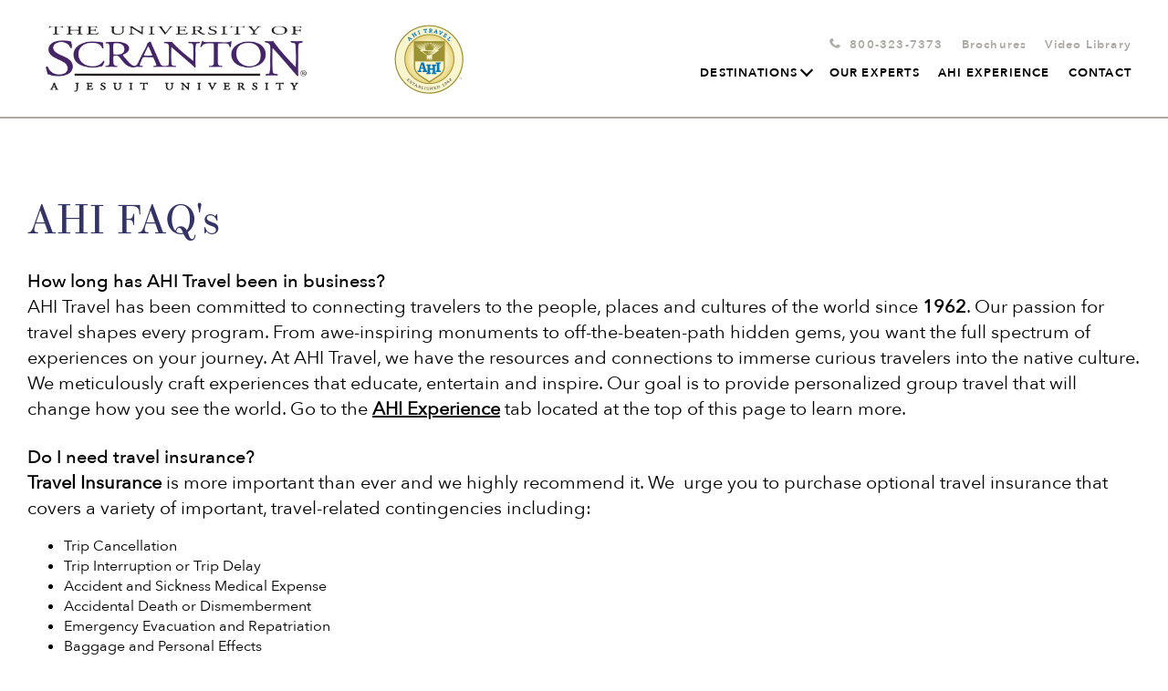

--- FILE ---
content_type: text/html; charset=utf-8
request_url: https://scran.ahitravel.com/faqs
body_size: 9660
content:
<!DOCTYPE html><html lang="en"><head><meta name="viewport" content="width=device-width"/><meta charSet="utf-8"/><link rel="stylesheet" href="https://use.typekit.net/mdd1zly.css"/><script>(function(w,d,s,l,i){w[l]=w[l]||[];w[l].push({'gtm.start':
new Date().getTime(),event:'gtm.js'});var f=d.getElementsByTagName(s)[0],
j=d.createElement(s),dl=l!='dataLayer'?'&l='+l:'';j.async=true;j.src=
'https://www.googletagmanager.com/gtm.js?id='+i+dl;f.parentNode.insertBefore(j,f);
})(window,document,'script','dataLayer','GTM-N36LGX6');</script><title>AHI FAQ&#x27;s</title><meta name="description" content="Travleing with AHI? Here&#x27;s a list of our frequently asked questions and answers."/><meta name="next-head-count" content="6"/><link rel="preload" href="/_next/static/css/541a91a5.d8c4bbf3.chunk.css" as="style"/><link rel="stylesheet" href="/_next/static/css/541a91a5.d8c4bbf3.chunk.css" data-n-g=""/><link rel="preload" href="/_next/static/css/styles.52fd54ce.chunk.css" as="style"/><link rel="stylesheet" href="/_next/static/css/styles.52fd54ce.chunk.css" data-n-g=""/><noscript data-n-css=""></noscript><link rel="preload" href="/_next/static/chunks/main-0397c900c0b49795cf00.js" as="script"/><link rel="preload" href="/_next/static/chunks/webpack-0706fcca1fcfd7559a51.js" as="script"/><link rel="preload" href="/_next/static/chunks/framework.d53afcd8ced55c51fc0d.js" as="script"/><link rel="preload" href="/_next/static/chunks/541a91a5.7b37a38a8911fc5fb44b.js" as="script"/><link rel="preload" href="/_next/static/chunks/commons.c2c1c1cec350cdff1b31.js" as="script"/><link rel="preload" href="/_next/static/chunks/12c36fe156504d549167b191803b7a0ac962763e.b7076eb01954d511a7f4.js" as="script"/><link rel="preload" href="/_next/static/chunks/styles.8b8753dece1658dc409f.js" as="script"/><link rel="preload" href="/_next/static/chunks/pages/_app-cc657bb8592cc84d8ed0.js" as="script"/><link rel="preload" href="/_next/static/chunks/92be26cda64956a60369084a017f590a93489000.87be5715508e61f7c6a9.js" as="script"/><link rel="preload" href="/_next/static/chunks/pages/faqs-b7215b11d816ac6e8b1b.js" as="script"/></head><body><noscript><iframe src="https://www.googletagmanager.com/ns.html?id=GTM-N36LGX6"
height="0" width="0" style="display:none;visibility:hidden"></iframe></noscript><div id="__next"><div class="faqs"><div class="body"> <div class="faqs"><nav class="other-nav"><a href="/" target="_blank"><img class="school__logo__nav__rec" src="https://schoollogo.s3.amazonaws.com/Logo_REC_SCRAN.jpg" alt="school-logo"/></a><a href="/"><img src="https://ahiremote.s3.amazonaws.com/AHI_LOGO.svg" alt="logo" class="ahi__logo__school__nav__rec"/></a><ul class="second-nav"><li><div class="phone-group"><img class="phone-icon dark-icon" src="/img/Dark_Phone.svg" alt=""/><img class="phone-icon light-icon" src="/img/Light_Phone.svg" alt=""/><a class="nav__phone">800-323-7373</a></div></li><li><a id="brochures" href="/brochures">Brochures</a></li><li><a id="videos" href="/videos">Video Library</a></li></ul><ul><li><a id="destinations" href="/destinations">Destinations<i class="arrow"></i></a><div class="hover-nav"><div class="school-nav-inner"><div class="regions-nav"><ul class="school-regions-list" id="regionsList"><p>Our destination experts are busy putting together an extraordinary itinerary. We invite you to check back again soon!</p></ul></div><div class="speech-bubble-ds__arrow"></div></div></div></li><li><a id="our-experts" href="/our-experts">Our Experts</a></li><li><a id="ahiexperience" href="/ahi-experience">AHI Experience</a></li><li><a id="contact_link" href="/contact">Contact</a></li></ul></nav><div class="container faq-header-container"><div class="col-12 faq__header"><h2 class="brown-text school-txt-color">AHI FAQ&#x27;s</h2></div><div class="col-12 faq__body"><div class="faq__block"><div class="faq__copy"><h3>How long has AHI Travel been in business?</h3><div><p>AHI Travel has been committed to connecting travelers to the people, places and cultures of the world since <strong>1962</strong>. Our passion for travel shapes every program. From awe-inspiring monuments to off-the-beaten-path hidden gems, you want the full spectrum of experiences on your journey. At AHI Travel, we have the resources and connections to immerse curious travelers into the native culture. We meticulously craft experiences that educate, entertain and inspire. Our goal is to provide personalized group travel that will change how you see the world. Go to the <a href="https://ahitravel.com/ahi-experience"><strong>AHI Experience</strong></a>&nbsp;tab located at the top of this page to learn more.</p></div></div><div class="faq__copy"><h3>Do I need travel insurance?</h3><div><p><strong>Travel Insurance </strong>is more important than ever and we highly recommend it. We &nbsp;urge you to purchase optional travel insurance that covers a variety of important, travel-related contingencies including:</p><ul><li>Trip Cancellation</li><li>Trip Interruption or Trip Delay</li><li>Accident and Sickness Medical Expense</li><li>Accidental Death or Dismemberment</li><li>Emergency Evacuation and Repatriation</li><li>Baggage and Personal Effects</li><li>Baggage Delay</li><li>Optional expanded cancellation coverage (Cancelflex)</li></ul><p>More detailed information regarding travel insurance will be sent to you once you've booked your trip.</p></div></div><div class="faq__copy"><h3>What does an AHI Travel Director do?</h3><div><p>Throughout your trip, you’ll be accompanied by a seasoned <strong>AHI Travel Director</strong>, an expert who is familiar with the language and customs of the region. Your Travel Director takes care of every detail of your journey, allowing you to fully immerse yourself in the experience. Go to the <a href="https://ahitravel.com/our-experts"><strong>Our Experts</strong></a> tab located at the top of this page to meet the team.</p></div></div><div class="faq__copy"><h3>How do I find your Terms and Conditions?</h3><div><p>The Terms and Conditions, as well as all the program details, are located on each specific program page.&nbsp;<br><strong>1. Navigate to the Program Page | </strong>Go to the <a href="https://ahitravel.com/destinations"><strong>Destinations</strong></a> tab located at the top of the page.<br><strong>2. Choose Your Preferred Destination(s) |&nbsp;</strong>Select the destination(s) you are interested in from the list.<br><strong>3. Select the Program |&nbsp;</strong>Click on the View Trip button for the program you want to learn more about.<br><strong>4. Access the Terms and Conditions |&nbsp;</strong>Once the program page loads, you can find the Terms and Conditions in two ways:</p><ul><li><strong>Top Left-Hand Corner: </strong>You will see a link to the Terms and Conditions at the top left of the program page.</li><li><strong>Scroll Down: </strong>Alternatively, scroll down to the Trip Information section at the bottom of the page, and click on the Terms and Conditions link there.</li></ul></div></div><div class="faq__copy"><h3>What if my passport needs to be renewed?</h3><div><p>It is AHI Travel’s policy that passports must be valid for six months after your program’s return date. If you need to apply for a passport or renew your passport, please do so immediately because your passport information is required to make your travel and accommodations arrangements.</p><ul><li>The U.S. State Department offers online renewals for passport holders who meet certain requirements. You can review full details here:&nbsp;<a href="https://travel.state.gov/content/travel/en/passports.html/passport_1738.html/">https://travel.state.gov/content/travel/en/passports.html/passport_1738.html/</a></li><li>The U.S. State Department and Immigration, Refugees and Citizenship Canada (<a href="https://www.canada.ca/en/immigration-refugees-citizenship/services/canadian-passports.html">https://www.canada.ca/en/immigration-refugees-citizenship/services/canadian-passports.html</a>)&nbsp;issue passports to U.S. and Canadian citizens, respectively.</li><li>Pinnacle Travel Document Systems (<a href="https://www.pinnacletds.com/AHITravel">https://www.pinnacletds.com/AHITravel</a>) can assist U.S. passengers with passport applications and renewals.</li><li>Canadian citizens must apply for or renew passports on their own through an official passport office or Service Canada location; the Canadian government does not allow third-party services to assist with passports.</li></ul></div></div><div class="faq__copy"><h3>Why should we book air with AHI Travel?</h3><div><p>Let our expert team book the best flights for you! With <strong>AHI FlexAir</strong> you will receive:</p><ul><li>Dedicated&nbsp;after-hours support in the event of delays or cancellations</li><li>Arrival and departure transfers on group dates</li><li>Personalized, expert support from a dedicated Air Coordinator from booking to return</li><li>Extensive research to secure routes that best suit your itinerary with comfort and value in mind</li><li>Flight options competitive with online sites</li><li>Confirmed seat assignments at the time of booking on most airlines</li></ul></div></div><div class="faq__copy"><h3>What is AHI’s transfer policy?</h3><div><p>All AHI FlexAir passengers can take advantage of included arrival and departure transfers. Your Passenger Service Representative will assist you in selecting flights that coincide with AHI’s transfer schedule. Transfers are guaranteed for AHI FlexAir passengers traveling on these qualifying flights.</p><p>If you do not purchase AHI FlexAir, you are responsible for your arrival and departure transfers. However, you may join the AHI FlexAir arrival and departure transfers if your flights arrive and depart within the AHI FlexAir arrival and departure transfer windows, respectively. These transfers must be arranged and paid for in advance of your departure.</p></div></div><div class="faq__copy"><h3>What are AHI&#x27;s Health &amp; Safety Protocols?</h3><p>To review our Health and Safety Protocols, please<!-- --> <a href="https://docs.ahitravel.com/TravelInformation/AHI_Health_and_Safety_Protocols.pdf" rel="noreferrer" target="_blank">click here</a>.</p></div></div></div></div><footer class="school-bg-primary "><style>
  .other-nav li a:hover {
    color: #333366 !important;
    border-color: #333366 !important;
  }

  .checkbox-label input:checked ~ .checkbox-custom {
    border-color: #333366 !important;
  }

  .school-checkbox-label input:checked ~ .checkbox-custom {
    border-color: #FFFFFF !important;
  }

  .checkbox-label .checkbox-custom::after {
    border-color: #333366 !important;
  }

  .school-checkbox-label .checkbox-custom::after {
    border-color: #333366 !important;
  }


  #cell:nth-of-type(even) {
    background-color: white !important;
  }


  .checkbox-label.light-grey input:checked ~ .checkbox-custom{
    border-color: #EEEFF0 !important;
  }

  .checkbox-label .checkbox-custom.light-grey::after {
    border-color: #EEEFF0 !important;
  }





  .school-txt-primary {
    color: #FFFFFF !important;
  }

  .school-txt-secondary {
    color: #000000 !important;
  }

  .school-txt-color {
    color: #333366 !important;
  }

  .school-bg-primary {
    background-color: #333366 !important;
  }

  .school-bg-secondary {
    background-color: #EEEFF0 !important;
  }

  .school-bg-alt {
    background-color: #FFFFFF !important;
  }

  .school-bg-primary:before {
    background-color: #333366 !important;
  }

  .school-bg-secondary {
    background-color: #EEEFF0 !important;
  }

  .school-txt-three {
    color: #333366 !important;
    border-bottom: solid #333366 !important;
  }

  .school-border-primary {
    border-top: 1px solid #FFFFFF !important;
  }




  .wysiwyg-container.full-itin h2 {
    color: #333366 !important;
  }
  .wysiwyg-container.full-itin h3 {
    color: #333366 !important;
  }




  .btn-filter.true {
    background-color: #333366 !important;
  }



  .new__circle {
    background-color: #333366 !important;
  }



  .carousel-a .control,
  .carousel-b .control,
  .carousel-c .control,
  .carousel-d .control,
  .carousel-g .control {
    background-color: #333366 !important;
  }

  .carousel-c .control{
    background-image: #333366 !important;
  }

  .carousel-a .control:hover, 
  .carousel-b .control:hover, 
  .carousel-c .control:hover, 
  .carousel-d .control:hover {
    background-color: #333366 !important;
  }

  .carousel-a .dots .dot,
  .carousel-b .dots .dot,
  .carousel-c .dots .dot,
  .carousel-d .dots .dot {
    background-color: grey !important;
    border: none;
  }

  .carousel-a .dots .dot.current,
  .carousel-b .dots .dot.current,
  .carousel-c .dots .dot.current,
  .carousel-d .dots .dot.current {
    background-color: #000000 !important;
    border: none;
  }




  .school-btn-primary {
    background-color: #333366 !important;
    color: #FFFFFF !important;
    border-color: #333366 !important;
  }

  .school-btn-primary:hover {
    background-color: transparent !important;
    color: #333366 !important;
    border-color: #333366 !important;
  }
  
  .school-btn-secondary {
    background-color: transparent !important;
    color: #FFFFFF !important;
    border-color: #FFFFFF !important;
  }

  .school-btn-secondary:hover {
    color: #333366 !important;
    background-color: #FFFFFF !important;
  }
  
  .school-btn-secondary.school-alt-btn {
    background-color: transparent !important;
    color: #333366 !important;
    border-color: #333366 !important;
  }

  .school-btn-secondary.school-alt-btn:hover {
    background-color: #333366 !important;
    color: #FFFFFF !important;
    border-color: #333366 !important;
  }

  
  .school-btn-third {
    background-color: #FFFFFF !important;
    color: #333366 !important;
    border-color: #FFFFFF !important;
  }

  .school-btn-third:hover {
    background-color: transparent !important;
    color: #FFFFFF!important;
    border-color: #FFFFFF !important;
  }





  

  .timeline:before {
    background-color: #333366 !important;
  }

  .events:before {
    background-color: #FFFFFF !important;
  }
  
  .node {
    background-color: #333366 !important;
  }

  #chevron:before {
    color: #333366 !important;
  }

  #chevron:after {
    color: #333366 !important;
  }




  footer {
    background-color: #333366 !important;
  }

  footer .link-block .col-header,
  footer .print-block,
  div.link-block {
    color: #FFFFFF !important;
  }

  .whyahi-block .sequence .points:after {
    border-color: #333366 !important;
  }

  </style><div class="logo-block school-bg-primary"><a id="footerAhiLogo" tabindex="0" href="/"><img src="https://ahiremote.s3.amazonaws.com/AHI_LOGO.svg" alt="logo" class="logo-footer"/></a></div><div class="link-block"><div><div class="col-header">Have Questions?</div><a href="/contact">Contact Us</a><a href="/faqs">FAQ</a></div><div class="col-header">Become an Insider<a href="/travel-insider"><button class="btn school-btn-primary btn brown school-btn-secondary">JOIN</button></a></div></div><div class="print-block school-border-primary "><div><div><span>CA Seller of Travel Reg. No. 2028271-20.</span><span>FL Seller of Travel Reg. No. ST-33300.</span><span>IA Seller of Travel Reg. No. 520.</span></div><div><span>OH Seller of Travel Reg. No. 8889139.</span><span>WA Seller of Travel Reg. No. 601-820-781.</span><span>PARTICIPATING AIRLINES-all IATA and ARC Member Carriers.</span></div></div><div><img alt="United States Tour Operators Association member" src="/img/USTOA_AHI.png"/><span><a href="/privacy-policy">Privacy Policy</a></span><span>© <!-- -->2026<!-- --> AHI International Corp.</span></div></div></footer></div></div></div></div><script id="__NEXT_DATA__" type="application/json">{"props":{"isServer":true,"initialState":{"admin":{"experts":[],"list":[],"media":[],"schools":[],"trips":[],"accommodations":[],"itineraries":[],"target":{},"accomtarget":{},"itintarget":{},"extentarget":{},"ApiUsers":{}},"cms":{"blocks":{},"title":"fallback title","staffPicks":{"image":"","button":"","heading":"","description":"","link":""},"faqs":[{"id":8,"question":"How long has AHI Travel been in business?","answer":"\u003cp\u003eAHI Travel has been committed to connecting travelers to the people, places and cultures of the world since \u003cstrong\u003e1962\u003c/strong\u003e. Our passion for travel shapes every program. From awe-inspiring monuments to off-the-beaten-path hidden gems, you want the full spectrum of experiences on your journey. At AHI Travel, we have the resources and connections to immerse curious travelers into the native culture. We meticulously craft experiences that educate, entertain and inspire. Our goal is to provide personalized group travel that will change how you see the world. Go to the \u003ca href=\"https://ahitravel.com/ahi-experience\"\u003e\u003cstrong\u003eAHI Experience\u003c/strong\u003e\u003c/a\u003e\u0026nbsp;tab located at the top of this page to learn more.\u003c/p\u003e","createdAt":"2023-10-10T15:08:12.784Z","updatedAt":"2025-03-01T19:20:22.805Z"},{"id":1,"question":"Do I need travel insurance?","answer":"\u003cp\u003e\u003cstrong\u003eTravel Insurance \u003c/strong\u003eis more important than ever and we highly recommend it. We \u0026nbsp;urge you to purchase optional travel insurance that covers a variety of important, travel-related contingencies including:\u003c/p\u003e\u003cul\u003e\u003cli\u003eTrip Cancellation\u003c/li\u003e\u003cli\u003eTrip Interruption or Trip Delay\u003c/li\u003e\u003cli\u003eAccident and Sickness Medical Expense\u003c/li\u003e\u003cli\u003eAccidental Death or Dismemberment\u003c/li\u003e\u003cli\u003eEmergency Evacuation and Repatriation\u003c/li\u003e\u003cli\u003eBaggage and Personal Effects\u003c/li\u003e\u003cli\u003eBaggage Delay\u003c/li\u003e\u003cli\u003eOptional expanded cancellation coverage (Cancelflex)\u003c/li\u003e\u003c/ul\u003e\u003cp\u003eMore detailed information regarding travel insurance will be sent to you once you've booked your trip.\u003c/p\u003e","createdAt":"2021-07-08T19:09:08.113Z","updatedAt":"2025-03-01T19:39:24.640Z"},{"id":10,"question":"What does an AHI Travel Director do?","answer":"\u003cp\u003eThroughout your trip, you’ll be accompanied by a seasoned \u003cstrong\u003eAHI Travel Director\u003c/strong\u003e, an expert who is familiar with the language and customs of the region. Your Travel Director takes care of every detail of your journey, allowing you to fully immerse yourself in the experience. Go to the \u003ca href=\"https://ahitravel.com/our-experts\"\u003e\u003cstrong\u003eOur Experts\u003c/strong\u003e\u003c/a\u003e tab located at the top of this page to meet the team.\u003c/p\u003e","createdAt":"2025-03-01T19:16:14.132Z","updatedAt":"2025-03-01T19:17:05.066Z"},{"id":13,"question":"How do I find your Terms and Conditions?","answer":"\u003cp\u003eThe Terms and Conditions, as well as all the program details, are located on each specific program page.\u0026nbsp;\u003cbr\u003e\u003cstrong\u003e1. Navigate to the Program Page | \u003c/strong\u003eGo to the \u003ca href=\"https://ahitravel.com/destinations\"\u003e\u003cstrong\u003eDestinations\u003c/strong\u003e\u003c/a\u003e tab located at the top of the page.\u003cbr\u003e\u003cstrong\u003e2. Choose Your Preferred Destination(s) |\u0026nbsp;\u003c/strong\u003eSelect the destination(s) you are interested in from the list.\u003cbr\u003e\u003cstrong\u003e3. Select the Program |\u0026nbsp;\u003c/strong\u003eClick on the View Trip button for the program you want to learn more about.\u003cbr\u003e\u003cstrong\u003e4. Access the Terms and Conditions |\u0026nbsp;\u003c/strong\u003eOnce the program page loads, you can find the Terms and Conditions in two ways:\u003c/p\u003e\u003cul\u003e\u003cli\u003e\u003cstrong\u003eTop Left-Hand Corner: \u003c/strong\u003eYou will see a link to the Terms and Conditions at the top left of the program page.\u003c/li\u003e\u003cli\u003e\u003cstrong\u003eScroll Down: \u003c/strong\u003eAlternatively, scroll down to the Trip Information section at the bottom of the page, and click on the Terms and Conditions link there.\u003c/li\u003e\u003c/ul\u003e","createdAt":"2025-03-01T19:24:51.811Z","updatedAt":"2025-03-01T19:27:53.522Z"},{"id":9,"question":"What if my passport needs to be renewed?","answer":"\u003cp\u003eIt is AHI Travel’s policy that passports must be valid for six months after your program’s return date. If you need to apply for a passport or renew your passport, please do so immediately because your passport information is required to make your travel and accommodations arrangements.\u003c/p\u003e\u003cul\u003e\u003cli\u003eThe U.S. State Department offers online renewals for passport holders who meet certain requirements. You can review full details here:\u0026nbsp;\u003ca href=\"https://travel.state.gov/content/travel/en/passports.html/passport_1738.html/\"\u003ehttps://travel.state.gov/content/travel/en/passports.html/passport_1738.html/\u003c/a\u003e\u003c/li\u003e\u003cli\u003eThe U.S. State Department and Immigration, Refugees and Citizenship Canada (\u003ca href=\"https://www.canada.ca/en/immigration-refugees-citizenship/services/canadian-passports.html\"\u003ehttps://www.canada.ca/en/immigration-refugees-citizenship/services/canadian-passports.html\u003c/a\u003e)\u0026nbsp;issue passports to U.S. and Canadian citizens, respectively.\u003c/li\u003e\u003cli\u003ePinnacle Travel Document Systems (\u003ca href=\"https://www.pinnacletds.com/AHITravel\"\u003ehttps://www.pinnacletds.com/AHITravel\u003c/a\u003e) can assist U.S. passengers with passport applications and renewals.\u003c/li\u003e\u003cli\u003eCanadian citizens must apply for or renew passports on their own through an official passport office or Service Canada location; the Canadian government does not allow third-party services to assist with passports.\u003c/li\u003e\u003c/ul\u003e","createdAt":"2025-03-01T19:14:08.491Z","updatedAt":"2025-03-01T19:22:24.742Z"},{"id":11,"question":"Why should we book air with AHI Travel?","answer":"\u003cp\u003eLet our expert team book the best flights for you! With \u003cstrong\u003eAHI FlexAir\u003c/strong\u003e you will receive:\u003c/p\u003e\u003cul\u003e\u003cli\u003eDedicated\u0026nbsp;after-hours support in the event of delays or cancellations\u003c/li\u003e\u003cli\u003eArrival and departure transfers on group dates\u003c/li\u003e\u003cli\u003ePersonalized, expert support from a dedicated Air Coordinator from booking to return\u003c/li\u003e\u003cli\u003eExtensive research to secure routes that best suit your itinerary with comfort and value in mind\u003c/li\u003e\u003cli\u003eFlight options competitive with online sites\u003c/li\u003e\u003cli\u003eConfirmed seat assignments at the time of booking on most airlines\u003c/li\u003e\u003c/ul\u003e","createdAt":"2025-03-01T19:17:47.965Z","updatedAt":"2025-03-01T19:23:15.948Z"},{"id":12,"question":"What is AHI’s transfer policy?","answer":"\u003cp\u003eAll AHI FlexAir passengers can take advantage of included arrival and departure transfers. Your Passenger Service Representative will assist you in selecting flights that coincide with AHI’s transfer schedule. Transfers are guaranteed for AHI FlexAir passengers traveling on these qualifying flights.\u003c/p\u003e\u003cp\u003eIf you do not purchase AHI FlexAir, you are responsible for your arrival and departure transfers. However, you may join the AHI FlexAir arrival and departure transfers if your flights arrive and depart within the AHI FlexAir arrival and departure transfer windows, respectively. These transfers must be arranged and paid for in advance of your departure.\u003c/p\u003e","createdAt":"2025-03-01T19:23:38.167Z","updatedAt":"2025-03-01T19:24:02.602Z"}]},"global":{"device":null,"query":null,"school":{"testimonial":[],"photoGallery":[],"id":553,"email":null,"colorPrimary":"#333366","textColorPrimary":"#FFFFFF","colorSecondary":"#EEEFF0","textColorSecondary":"#000000","classTitle":null,"currency":"USD","defaultGate":"NYC","disclaimer":null,"displayAffiliate":true,"displayAhiTrips":false,"displayNewsletter":false,"greeting":"Alumni and Friends","membershipClause":null,"nameLong":"The Alumni Society of The University of Scranton","nameMedium":"Scranton","nameShort":"SCRAN","responsibility":"PRICING - All prices quoted are in USD, per person, based on double occupancy and do not include air transportation costs (unless otherwise stated) and are subject to change without notice.\u003cBR/\u003e\u003cBR/\u003eAUTHORITY TO USE IMAGES AND AUDIO RECORDINGS-On occasion, AHI Travel obtains, from its staff, or from trip participants, photographic or video images of passengers and trip activities. By participating in this travel program, you authorize AHI Travel, without providing compensation to you, or obtaining additional approvals from you, to include photographic and video recordings of you, as well as voice recordings included with any videos, in AHI Travel's sales, marketing, advertising, publicity and/or training activities.\u003cBR/\u003e\u003cBR/\u003eRESPONSIBILITY-AHI Travel does not own or operate any entity which provides goods or services for this program, and acts only as the agent for the independent suppliers of travel conveyance, transport, accommodations or other services. All such persons or entities are independent contractors. As a result, AHI Travel is not liable for any negligence or willful act of any such person or entity or any third person. In addition and without limitation, AHI Travel is not responsible for any delays, delayed departure or arrival, missed carrier connections, loss, death, damage or injury to person or property or accident, mechanical defect, failure or negligence of any nature howsoever caused in connection with any accommodations, transportation or other services or for any substitution of hotels or of common carrier equipment, with or without notice, or for any additional expenses occasioned thereby. Dates, Program Details and Tour costs, although given in good faith and based on tariffs, exchange rates and other information current at the time of printing, are subject to change at or before the time of departure. No revisions of the printed itinerary or its included features are anticipated; however, the right is reserved to make any changes, with or without notice, that might become necessary, with the mutual understanding that any additional expenses will be paid by the individual passenger. In no event shall any party to this contract be liable for incidental or consequential damages. In the event of an act of God, war (whether declared or undeclared), terrorism, accident, natural disaster, outbreak of disease, or other event or circumstance beyond its control that results in the cancellation of all or a portion of a travel program, AHI Travel reserves the right to issue a credit to the passenger in lieu of a money-back refund, applicable to a future AHI Travel program. Baggage and personal effects are the sole responsibility of the owners at all times. By forwarding the deposit, the passenger certifies that he/she has no physical, mental or other condition of disability that would create a hazard for himself/herself or other passengers and accepts the terms of this contract set out herein and in more specific pre-departure passenger information. The airlines and other transportation companies concerned are not to be held responsible for any act, omission, or event, during the time passengers are not on board their conveyances. The passage contract in use, when issued, shall constitute the sole contract between the company(ies) and the passenger and/or purchaser of this trip.","specialPriceName":"Special Alumni Price","travelInsider":true,"url":"www.scranton.edu/alumnitravel","urlPrefix":"SCRAN","showAbout":true,"showMission":true,"showExperts":true,"showGallery":true,"showVideos":true,"showAhi":true,"showTestimonials":true,"showChat":false,"phoneFax":null,"phoneNormal":"800-323-7373","president":"Thomas Grech '84","presTitle":"President","letterTitle":"A note from Scranton","letterSalutation":"Dear Scranton Alumni:","letterSignatory":"Sincerely,","letterInfo":"The people, history, art, architecture, food, wine and culture come to life on our comprehensive and meticulously researched and planned programs. Each trip is designed to delight the mind and the senses as you discover the must-see icons and experience behind-the-scenes connections not available to the individual traveler. It's as if you are visiting a local family who is intent on providing you with the very best experiences their destination offers.\u003cBR/\u003e\u003cBR/\u003eLocal experts and knowledgeable guides will bring the destination to life. A highly experienced Travel Director will attend to every detail. And, best of all, you will travel in a small group amid the camaraderie of other curious travelers.\u003cBR/\u003e\u003cBR/\u003eOur expertly planned itineraries balance the benefits of group travel, allowing you to fully experience the destination on included excursions, with leisure time to pursue your interests. Many of our programs include Personalize Your Journey opportunities that allow you to customize your experience with included excursions, plus a selection of elective activities and extensions that allow you to follow your passions.\u003cBR/\u003e\u003cBR/\u003eFor over 60 years, AHI Travel has been a leader in the creation and operation of exclusive and unique travel programs specifically designed for our sophisticated affinity travelers from world-class educational institutions. Our travel programs reflect the high educational and cultural standards of our sponsoring organizations.\u003cBR/\u003e\u003cBR/\u003eI invite you to travel with us and discover the world and all its wonders - often times in ways not open to the individual traveler. With our many inclusions, you will not find a better travel value. Join us on one of our journeys and discover for yourself the special care and exceptional service that are the hallmark of our travel programs. Don't miss this chance to write a new chapter in the great book of life!","logoUrl":"https://schoollogo.s3.amazonaws.com/logo_SCRAN.png","heroImage":null,"weAreText":null,"presPhoto":null,"signature":"SCRAN_sg1_Signature_Image.png","signature2":null,"missionText":null,"expertsText":null,"vidThumb":null,"vidUrl":null,"whoIsAhiText":null,"whoIsAhiImage":null,"linkedUrl":null,"contacts":[{"line1":"Thomas Grech '84","line2":"President","line3":"The Alumni Society of The University of Scranton"}],"createdAt":"2020-08-25T16:53:30.471Z","updatedAt":"2026-01-28T01:00:05.635Z","logo":false},"user":null,"baseurl":"","schoolExperts":[],"guides":[],"lecturers":[],"directors":[],"travelTypes":[],"siteIndex":0,"schoolLogo":"https://schoollogo.s3.amazonaws.com/Logo_REC_SCRAN.jpg","filterType":"","filter":{"region":"","country":""},"filterRegion":"","ahiRegions":[],"allPrograms":false},"program":{"destination":null,"programs":[],"programTrips":[],"regions":[],"countries":[],"awsUrls":[],"heroSlider":[],"accommodationList":[],"accommodationObjectList":[],"accommodationDescription":"","accommodationObjectIndex":0,"tripAdvisor":"","tripAddon":"","guests":"2","tripName":"","tripDate":{},"baseCost":"","tripType":"","search":"","discountOne":{"discountAmount":0,"shortName":"","tax":0,"expiry":"","type":"","currentDate":"2026-01-28T07:58:17.460Z","longName":""},"discountTwo":{"discountAmount":0,"shortName":"","tax":0,"expiry":"","type":"","currentDate":"2026-01-28T07:58:17.460Z","longName":""},"discountThree":{"discountAmount":0,"shortName":"","tax":0,"expiry":"","type":"","currentDate":"2026-01-28T07:58:17.460Z","longName":""},"paperlessSavings":[],"selectedProgram":{},"accomType":{"catLength":"","ship":false},"promo":false,"soldout":false}},"initialProps":{}},"page":"/faqs","query":{},"buildId":"aup0fhBwXO3ODfq0OW8C_","isFallback":false,"gip":true,"appGip":true}</script><script nomodule="" src="/_next/static/chunks/polyfills-acb9d384c25184ffd1a4.js"></script><script src="/_next/static/chunks/main-0397c900c0b49795cf00.js" async=""></script><script src="/_next/static/chunks/webpack-0706fcca1fcfd7559a51.js" async=""></script><script src="/_next/static/chunks/framework.d53afcd8ced55c51fc0d.js" async=""></script><script src="/_next/static/chunks/541a91a5.7b37a38a8911fc5fb44b.js" async=""></script><script src="/_next/static/chunks/commons.c2c1c1cec350cdff1b31.js" async=""></script><script src="/_next/static/chunks/12c36fe156504d549167b191803b7a0ac962763e.b7076eb01954d511a7f4.js" async=""></script><script src="/_next/static/chunks/styles.8b8753dece1658dc409f.js" async=""></script><script src="/_next/static/chunks/pages/_app-cc657bb8592cc84d8ed0.js" async=""></script><script src="/_next/static/chunks/92be26cda64956a60369084a017f590a93489000.87be5715508e61f7c6a9.js" async=""></script><script src="/_next/static/chunks/pages/faqs-b7215b11d816ac6e8b1b.js" async=""></script><script src="/_next/static/aup0fhBwXO3ODfq0OW8C_/_buildManifest.js" async=""></script><script src="/_next/static/aup0fhBwXO3ODfq0OW8C_/_ssgManifest.js" async=""></script><meta http-equiv="content-type" content="text/html; charset=utf-8"/><script type="text/javascript" src="https://home-c33.nice-incontact.com/inContact/ChatClient/js/embed.min.js"></script><script type="text/javascript" src="/js/chat.js"></script><script async="" src="https://www.googletagmanager.com/gtag/js?id=G-GWZD64390Q"></script><script>
            window.dataLayer = window.dataLayer || [];
            function gtag(){dataLayer.push(arguments);}
            gtag('js', new Date());
            gtag('config', 'G-GWZD64390Q', {
              page_path: window.location.pathname,
            });</script><script async="" src="https://www.googletagmanager.com/gtag/js?id=UA-190510893-1"></script><script async="">window.dataLayer = window.dataLayer || [];
              function gtag(){dataLayer.push(arguments);}
              gtag('js', new Date());
              gtag('config', 'UA-190510893-1');</script><script async="" src="https://www.googletagmanager.com/gtag/js?id=AW-10938146999"></script><script async="">window.dataLayer = window.dataLayer || [];
              function gtag(){dataLayer.push(arguments);}
              gtag('js', new Date());
              gtag('config', 'AW-10938146999');</script></body></html>

--- FILE ---
content_type: text/css; charset=UTF-8
request_url: https://scran.ahitravel.com/_next/static/css/541a91a5.d8c4bbf3.chunk.css
body_size: 38849
content:
@charset "UTF-8";
@font-face {
  font-family: avenir-next-regular;
  font-weight: 400;
  src: url("/font/AvenirNext-Regular.ttf") format("truetype");
  font-display: swap;
}
.school_index_hero .caption, .modal-button .view__image, .travel-with-us .experts .experts-container p, .travel-with-us .mission .mission-container p, .travel-with-us .weAre h4, .accordion__content .faq-body h4, .accordion__content .faq-body p, .terms-container .terms-wrapper h3, .comments-container .comments-wrapper label, .price-summary .price-summary-container .column-offset h3, .res-review-container .info-wrapper .data-container .data-wrapper p, .res-review-container .info-wrapper .info-heading h3, .res-destination-container .destination-heading-container .link-changeDate p, .res-destination-container .destination-heading-container p, .res-flight-container .flex-air-container .flex-air-wrapper h3, .res-flight-container .flex-air-heading h3, .trip-addon-container .pt-modal .modal-content .modal-addon-wrapper .addon-overview .trip-add-modal-width h3, .trip-addon-container .pt-modal .modal-content .modal-addon-wrapper .addon-overview .trip-add-modal-width p, .trip-addon-container .trip-addon-heading h3, .ship-pricing-container .ship-price-dropdown-wrapper p, .ship-pricing-container .accomodation-select-container .accomodation-select-heading h3, .ship-pricing-container .deck-plan-image-container ul li, .destination-container .res__ovw .reservation-date-wrapper h3, .destination-container .res__ovw .reservation-guest-wrapper h3, .destination-container .res__ovw .destination-wrapper p, .request-header .node-text h2, .passenger-form-wrapper .res-form-subheading, .payment-landing .cancelation__block, .payment-landing .personal-info .form__data input, .wysiwyg-container.full-itin ul li, .wysiwyg-container.full-itin p, .modal-cover .em-wrapper .exp__bio, .modal-cover .em-wrapper p, .careers-form-container .careers-info-container .career__form__heading label, .careers-form-container .careers-info-container .careers-contact, .careers-form-container .careers-form-wrapper .careers-signup-header h3, .careers-opportunities-block .careers-opportunities-container .careers-description .careers-description-text h4, .careers-opportunities-block .careers-opportunities-header h3, .brochures .broch-subheader h2, .our-experts .link, .our-experts .school__td__content p, .insider-signup-container .info-container .info-wrapper, .insider-block .insider-header p, .partnerships-form-container .partnerships-info-container .test-region, .partnerships-form-container .partnerships-info-container .partnerships-info-wrapper, .partnerships-form-container .partnerships-form-wrapper h3, .partnership-awareness-container .maxawareness-program-container .maxawareness-description .maxawareness-text p, .contact-body .body .main .comments .form-subhead, .contact-body .body .main .hear .form-subhead, .contact-body .body .main .contact-info .contact__form__email .contact__label, .contact-body .body .main .contact-info .phone .contact__label, .contact-body .body .main .contact-info .form-subhead, .contact-body .body .main .personal-info .contact__label, .contact-body .body .main .personal-info .form-subhead, .testimonials .test__travel__insider .test__ti__block .test__ti__copy p, .status-container, .header-container .header p, ul.school-regions-list li a, ul.school-subregions-list li a, ul.regions-list li a, ul.subregions-list li a, .destinations-filter .results__container .results__wrapper .result-info .paperless__savings__block p:nth-of-type(1), .destinations-filter .results__container .results__wrapper .result-info .result-text h3, .destinations-filter .searchContain .filter__message p, .res-pricing-container .column-offset .price-field, .res-pricing-container .res-pricing-head h3, .destination .flexair-wrapper .test-li-adjustment ul li, .destination .flexair-wrapper .flex-air-header p, .destination .add-on-wrapper .ext__body .ext__description h3, .destination .add-on-wrapper .ext__body .ext__overview .trip-add-overview-width p, .destination .itin-overview-wrapper .overview_wrapper .info-graphic .trip-overview-width p, .destination .itin-overview-wrapper .itin-trip-info p, .destination .hero-modal-button button, .ahi-environment-container .ahi-environment-description .ahi-environment p, .ahi-personalize-block .ahi-personalize-container .ahi-personalize-description .ahi-personalize-text p, .ahi-personalize-block .ahi-personalize-header p, .ahi-activity-levels-container .ahi-activity-levels-description .ahi-activity-levels p, .ahi-activity-levels-container .ahi-activity-levels-description .ahi-activity-levels h3, .ahi-experts .ahi-experts-wrapper h3, .ahi-vision-block h2 {
  font-family: avenir-next-regular;
  font-weight: 400;
}

@font-face {
  font-family: avenir-next-medium;
  font-weight: 500;
  src: url("/font/AvenirNext-Medium.ttf") format("truetype");
  font-display: swap;
}
.cookie_jar .message__container h2, .pp-container .pp-block h3, .faq-header-container .faq__body .faq__block .faq__copy h3, .popupMessage__container h2, .trip-addon-container .pt-modal .modal-content .modal-addon-wrapper .addon-overview .trip-add-modal-width .medium_font, .passenger-form-wrapper .dob-label, .passenger-form-wrapper .form-select label, .wysiwyg-container.full-itin h4, .partnership-awareness-container .maxawareness-program-container .maxawareness-description .maxawareness-text h4, footer .link-block .col-header, .destinations-filter .results__container .results__wrapper .result-info .view-more button, .destinations-filter .results__container .results__wrapper .result-info .paperless__savings__block p, .destinations-filter .btn-filter, .destinations-filter .btn-search, .destinations-filter .filtration.multiyear .btn-filter, .destinations-filter .filtration.multirow .btn-filter, .ship-pricing-pu-container .ship-pu-select .ship-pu-td div p span, .destination .add-on-wrapper .ext__body .ext__overview .trip-add-overview-width h3, .destination .included-wrapper h3, .destination .itinerary-block .where, .destination .itin-overview-wrapper .overview_wrapper .info-graphic .trip-overview-width h3, .destination .itin-overview-wrapper .itin__selects .trip-select label, .destination .itin-overview-wrapper .itin__selects .guest-select label, .login-screen form .warning, .disguised-btn, .btn {
  font-family: avenir-next-medium, sans-serif;
  font-weight: 500;
}

@font-face {
  font-family: avenir-next-demibold;
  font-weight: 600;
  src: url("/font/AvenirNext-DemiBold.ttf") format("truetype");
  font-display: swap;
}
.school-modal-block .controls div, .accordion__title, .price-summary .price-summary-container .column-offset .field-bold, .price-summary .price-summary-container .price-summary-wrapper h2, .res-review-container .info-wrapper .data-container .data-wrapper p b, .res-review-container .info-wrapper .data-container .data-wrapper h3, .res-review-container .res-review-wrapper h2, .res-destination-container .res-destination-wrapper h2, .accordion__section .initial-cost, .res-flight-container .flight-select-container .flight-select-wrapper span.upgrade-label b, .res-flight-container .res-flight-wrapper h2, .trip-addon-container .pt-modal .modal-content .modal-addon-wrapper .addon-header, .trip-addon-container .addon-row div:nth-child(4), .trip-addon-container .addon-wrapper .th, .ship-pricing-container .ship-price-dropdown-wrapper .bold-section, .ship-pricing-container .accomodation-select-container .accomodation-interface-container .acco-int-th .interface-heading, .ship-pricing-container .accomodation-select-container .mobile-pricing-interface .mobile-accomodation-int-td .mobile-acco-details h3:nth-child(2), .ship-pricing-container .accomodation-select-container .mobile-pricing-interface .mobile-acomodation-int-th h3, .ship-pricing-container .ship-pricing-heading h2, .destination-container .res__ovw .destination-wrapper h3, .request-header .node-text .step-marker, .passenger-form-wrapper .passenger-number, .reserve-confirm .biz-box .biz-hrs .business-hours-cst p, .reserve-confirm .res-field .heading h3, .wysiwyg-container.full-itin h3, .region__block .region-caption-name p, .region__block .region-caption-name h3, .modal-cover .em-wrapper .exp__bio strong, .modal-cover .em-wrapper p strong, .modal-cover .em-wrapper .exp-type, .careers-opportunities-block .careers-opportunities-container .careers-description .careers-description-text h3, .our-experts .ts__cont .supp-subhead, .our-experts .guide-name, .our-experts .read-bio, .our-experts .td__cont .exp-name, .our-experts .school__read__bio, .our-experts .school__td__content .school__experts__block .school__profile .school__exp__name p, .our-experts .school__td__content .school__experts__block .school__profile .school__exp__name h3, .insider-block .insider-container .insider-description .insider-text h3, .partnership-awareness-container .maxawareness-program-container .maxawareness-description .maxawareness-text h3, .contact-body .body .aside .bus-hrs .cont-heading, .contact-body .body .aside .have-questions .cont-heading, .contact-body .body .aside .a__find .cont-heading, .contact-body .body .aside .a__call .cont-heading, .contact-body .body .main .form-heading, .testimonials .client-tests .testimony__group .quote-headings, .testimonials .client-talk h2, .video-container .video-element h3, .admin-nav div button, .admin-nav div a, .mobile__unfill .mobile-menu-menu .mobile-menu-link-container ul li .mobile__multirow .region__style h3, .mobile__unfill .mobile-menu-menu .mobile-menu-link-container ul li .mobile__multirow .countries__back, .mobile__unfill .mobile-menu-menu .mobile-menu-link-container ul li a, .mobile__unfill .mobile-menu-menu .mobile-menu-link-container ul li p, nav.mobile .mobile-menu-menu .mobile-menu-link-container ul li .mobile__multirow .region__style h3, nav.mobile .mobile-menu-menu .mobile-menu-link-container ul li .mobile__multirow .countries__back, nav.mobile .mobile-menu-menu .mobile-menu-link-container ul li a, nav.mobile .mobile-menu-menu .mobile-menu-link-container ul li p, .unfill li a, .unfill .second-nav li a, .other-nav li a, .other-nav .second-nav li a, .modal-block .controls div, .search__bar__wrapper .search-bar .a label, .admin h1, .destinations-filter .year-accordion .top, .destinations-filter .accordionRev .top, .destinations-filter .results__container .results__wrapper .result-price p, .destinations-filter .results__container .results__wrapper .result-info .result__timedate .result__wrapper .result__date p:nth-child(2), .destinations-filter .results__container .results__wrapper .result-info .result__timedate .result__wrapper .result__duration p:nth-child(2), .destinations-filter .results__container .results__wrapper .result-info .result-title h3, .destinations-filter .results__container .results__wrapper .res-image .active__travel__ribbon p, .destinations-filter .results__container .results__wrapper .res-image .new__circle p, .res-pricing-container .column-offset .field-bold, .res-pricing-container .res-pricing-wrapper h2, .ship-pricing-pu-container .ship-pu-legal-wrapper .ship-pu-legal p:nth-child(1), .ship-pricing-pu-container .ship-pu-background .ship-pu-wrapper .bold, .ship-pricing-pu-container .ship-pu-select .ship-pu-td div:nth-child(2) p, .ship-pricing-pu-container .ship-pu-th h3, .destination .flexair-wrapper .flex-air-details h3, .destination .add-on-wrapper .ext__body .ext__description h3 p strong, .destination .accomodations-wrapper .h .accomodations-heading p strong, .destination .itinerary-block .what strong, .destination .itinerary-block .when, .destination .travel-team-wrapper .exp-modal-block .card-container .travel-expert-card figcaption p, .destination .travel-team-wrapper .exp-modal-block .card-container .travel-expert-card figcaption h3, .destination .itin-overview-wrapper .overview_wrapper .trip-overview-text div strong, .destination .itin-overview-wrapper .itin-trip-info h3, .login-screen .forgot, .login-screen form h1, .carousel-g .byline, .carousel-c .byline, .carousel-b.expanded .caption span, .carousel-b .caption .subtext, .carousel-b .caption span, .carousel-b .caption .subtitle, .carousel-a .car__a .caption, .ahi-environment-container .environment-image-container .overlay, .ahi-personalize-block .ahi-personalize-container .ahi-personalize-description .ahi-personalize-text h3, .ahi-activity-levels-container .ahi-image-container .ahi-overlay, .ahi-activity-levels-container .ahi-activity-levels-description .ahi-activity-levels p span, .ahi-programs-block .ahi-programs-container .ahi-program-description .ahi-program-text h3, .whyahi-block .sequence .points h3 {
  font-family: avenir-next-demibold, sans-serif;
  font-weight: 600;
}

.timeline .event-container .events .event h3, .timeline .event-container .events .event h3 + div, .timeline .event-container .events .event .node, .admin-nav .logo, .destination .itinerary-block .day .node, .login-screen form .btn, .carousel-a + .btn {
  display: block;
  margin-left: auto;
  margin-right: auto;
}

.school_index_hero .school-heading, .reserve-confirm .biz-box .biz-hrs, .testimonials .test-hero-block .test-header, .login-screen form, .carousel-g .quote, .carousel-c .quote, .ahi-hero-block .ahi-header {
  left: 50%;
  position: absolute;
  top: 50%;
  transform: translate(-50%, -50%);
}

.error-wrapper .error-header a, .error-wrapper .error-header, .travel-hero-block .travel-hero-heading, .hero-block .heading, .destination .itinerary-block .day .track:before, .login-screen .forgot, .carousel-g .byline, .carousel-c .byline {
  left: 50%;
  position: absolute;
  transform: translateX(-50%);
}

.carousel-g .control, .carousel-c .control, .carousel-a .control {
  position: absolute;
  top: 50%;
  transform: translateY(-50%);
}

@media screen and (max-width: 767px) {
  .schoolTI .row, .whoIs .row, .schoolHome-carousel-block .row, .partnerships-signup-container .c, .expert-carousel-block .row, .explore-carousel-block .row, .destination .accomodations-wrapper .h {
    flex-direction: column-reverse;
  }
}

@media screen and (max-width: 767px) {
  .school_index_hero .caption, .careers-form-container .custom-file-upload, .other-nav:not(.mobile), .hero-block .caption, .carousel-hero-modal .slide + .slide, .carousel-g .control, .carousel-d .slide + .slide, .carousel-d .control, .carousel-c .control, .carousel-b.expanded .slide + .slide, .carousel-b .slide + .slide, .carousel-b .control, .carousel-a .control {
    display: none;
  }
}

@media screen and (min-width: 768px) and (max-width: 991px) {
  .carousel-hero-modal .dots, .carousel-d .dots, .carousel-b .control, .carousel-a .control {
    display: none;
  }
}

@media screen and (min-width: 992px) {
  .carousel-hero-modal .dots, .carousel-d .dots, .carousel-b .dots {
    display: none;
  }
}

footer a {
  color: inherit;
  text-decoration: none;
}
footer a:hover {
  text-decoration: underline;
}

.ahi-hero-block {
  overflow: hidden;
  position: relative;
  height: 528px;
}
@media screen and (max-width: 991px) {
  .ahi-hero-block {
    height: 240px;
  }
}
@media screen and (max-width: 767px) {
  .ahi-hero-block {
    height: 300px;
  }
}
.ahi-hero-block img {
  height: 528px;
  width: 100%;
  object-fit: cover;
}
@media screen and (max-width: 991px) {
  .ahi-hero-block img {
    height: 240px;
  }
}
@media screen and (max-width: 767px) {
  .ahi-hero-block img {
    height: 300px;
  }
}
.ahi-hero-block .ahi-header {
  text-align: center;
  width: 900px;
  color: #ffffff;
}
@media screen and (max-width: 991px) {
  .ahi-hero-block .ahi-header {
    top: 130px;
  }
}
@media screen and (max-width: 767px) {
  .ahi-hero-block .ahi-header {
    top: 140px;
    width: 600px;
  }
}
.ahi-hero-block .ahi-header h1 {
  margin-left: auto;
  margin-right: auto;
  width: 900px;
}
@media screen and (max-width: 991px) {
  .ahi-hero-block .ahi-header h1 {
    width: 600px;
    line-height: 34px;
    font-size: 30px;
  }
}
@media screen and (max-width: 767px) {
  .ahi-hero-block .ahi-header h1 {
    line-height: 30px;
    font-size: 25px;
    width: 60%;
  }
}

.ahi-vision-block {
  padding-top: 50px;
  padding-bottom: 70px;
}
@media screen and (max-width: 991px) {
  .ahi-vision-block {
    padding-bottom: 20px;
    padding-top: 20px;
  }
}
@media screen and (max-width: 767px) {
  .ahi-vision-block {
    padding-top: 20px;
    padding-bottom: 50px;
  }
}
.ahi-vision-block h2 {
  margin-left: auto;
  margin-right: auto;
  width: 900px;
  text-align: center;
  font-size: 18px;
  line-height: 26px;
}
@media screen and (max-width: 991px) {
  .ahi-vision-block h2 {
    width: auto;
    text-align: center;
    margin: 15px 60px;
    font-size: 15px;
    line-height: 23px;
  }
}
@media screen and (max-width: 767px) {
  .ahi-vision-block h2 {
    margin: 15px 0px 35px 0px;
    width: auto;
    font-size: 14px;
    line-height: 22px;
  }
}

.whyahi-block {
  padding: 40px 0px;
}
@media screen and (max-width: 767px) {
  .whyahi-block {
    padding-bottom: 0px;
    padding-top: 0px;
  }
}
.whyahi-block .sequence {
  display: grid;
  grid-template-columns: 1fr 1px 1fr 1px 1fr;
}
.whyahi-block .sequence #k:last-child {
  display: none;
}
@media screen and (max-width: 767px) {
  .whyahi-block .sequence {
    align-items: center;
    display: block;
    padding-bottom: 25px;
  }
}
.whyahi-block .sequence .points {
  padding: 0px 48px;
}
@media screen and (max-width: 767px) {
  .whyahi-block .sequence .points:nth-child(n+2) {
    margin-top: 80px;
    width: auto;
  }
}
.whyahi-block .sequence .points h2 {
  font-size: 100px;
  opacity: 13%;
  color: #59685D;
  z-index: -10;
  position: absolute;
  margin-top: -37px;
  margin-left: -40px;
}
@media screen and (max-width: 991px) {
  .whyahi-block .sequence .points h2 {
    margin-left: 0px;
    font-size: 62px;
  }
}
@media screen and (max-width: 767px) {
  .whyahi-block .sequence .points h2 {
    font-size: 70px;
    letter-spacing: -5px;
    line-height: 50px;
    margin-left: -10px;
    margin-top: -33px;
  }
}
.whyahi-block .sequence .points h3 {
  font-size: 18px;
  line-height: 26px;
  margin-top: 11px;
  z-index: 1;
}
@media screen and (max-width: 991px) {
  .whyahi-block .sequence .points h3 {
    font-size: 15px;
  }
}
@media screen and (max-width: 767px) {
  .whyahi-block .sequence .points h3 {
    font-size: 14px;
    line-height: 22px;
    margin-top: 0;
    padding-bottom: 8px;
  }
}
.whyahi-block .sequence .points p {
  font-size: 17px;
  line-height: 26px;
}
@media screen and (max-width: 991px) {
  .whyahi-block .sequence .points p {
    font-size: 15px;
    line-height: 23px;
    margin: 0px auto;
  }
}
@media screen and (max-width: 767px) {
  .whyahi-block .sequence .points p {
    font-size: 14px;
    line-height: 22px;
    margin-bottom: 30px;
  }
}

.ahi-experts {
  background-color: #59685d;
  color: #ffffff;
  padding-bottom: 70px;
  padding-top: 70px;
  text-align: center;
}
@media screen and (max-width: 991px) {
  .ahi-experts {
    padding-bottom: 40px;
    padding-top: 40px;
  }
}
@media screen and (max-width: 767px) {
  .ahi-experts {
    padding-bottom: 60px;
    padding-top: 60px;
  }
}
.ahi-experts .ahi-experts-wrapper {
  width: auto;
}
@media screen and (max-width: 991px) {
  .ahi-experts .ahi-experts-wrapper {
    padding: 10px 0px;
  }
}
@media screen and (max-width: 767px) {
  .ahi-experts .ahi-experts-wrapper {
    padding: 10px 30px;
  }
}
.ahi-experts .ahi-experts-wrapper h2 {
  text-align: center;
}
@media screen and (max-width: 991px) {
  .ahi-experts .ahi-experts-wrapper h2 {
    font-size: 30px;
    line-height: 34px;
    padding-left: 80px;
    padding-right: 80px;
  }
}
@media screen and (max-width: 767px) {
  .ahi-experts .ahi-experts-wrapper h2 {
    padding-left: 40px;
    padding-right: 40px;
  }
}
.ahi-experts .ahi-experts-wrapper h3 {
  padding: 0 200px 30px 200px;
  margin-top: 20px;
  text-align: center;
}
@media screen and (max-width: 991px) {
  .ahi-experts .ahi-experts-wrapper h3 {
    padding: 0 0px 30px 0px;
    font-size: 15px;
    line-height: 23px;
  }
}
@media screen and (max-width: 767px) {
  .ahi-experts .ahi-experts-wrapper h3 {
    font-size: 14px;
    line-height: 22px;
  }
}
.ahi-experts .ahi-experts-wrapper .btn {
  margin-left: auto;
  margin-right: auto;
}

.ahi-programs-block {
  padding-top: 40px;
}
@media screen and (max-width: 767px) {
  .ahi-programs-block {
    padding-bottom: 50px;
    padding-top: 50px;
  }
}
.ahi-programs-block .ahi-programs-header {
  justify-content: left;
  margin: 30px 0px;
}
@media screen and (max-width: 767px) {
  .ahi-programs-block .ahi-programs-header {
    margin: auto;
    width: 300px;
  }
}
.ahi-programs-block .ahi-programs-header h2 {
  color: #7b6244;
}
@media screen and (max-width: 991px) {
  .ahi-programs-block .ahi-programs-header h2 {
    font-size: 30px;
    line-height: 34px;
  }
}
@media screen and (max-width: 767px) {
  .ahi-programs-block .ahi-programs-header h2 {
    font-size: 25px;
    padding-bottom: 15px;
  }
}
.ahi-programs-block .ahi-programs-header h3 {
  font-weight: 400;
  margin: 20px 35px 0 0;
}
@media screen and (max-width: 991px) {
  .ahi-programs-block .ahi-programs-header h3 {
    font-size: 15px;
    line-height: 23px;
  }
}
@media screen and (max-width: 767px) {
  .ahi-programs-block .ahi-programs-header h3 {
    font-size: 15px;
    margin: 0;
  }
}
.ahi-programs-block .ahi-programs-container #y:last-child {
  display: none;
}
@media screen and (max-width: 767px) {
  .ahi-programs-block .ahi-programs-container {
    align-items: center;
    flex-direction: column;
  }
}
.ahi-programs-block .ahi-programs-container .ahi-program-description {
  display: flex;
  padding: 40px 0;
  width: 100%;
  align-items: center;
}
@media screen and (max-width: 767px) {
  .ahi-programs-block .ahi-programs-container .ahi-program-description {
    align-items: center;
    flex-direction: column;
    padding: 30px 0;
  }
}
.ahi-programs-block .ahi-programs-container .ahi-program-description img {
  height: 300px;
  width: 450px;
  align-self: flex-start;
}
@media screen and (max-width: 991px) {
  .ahi-programs-block .ahi-programs-container .ahi-program-description img {
    height: 248px;
    width: 320px;
  }
}
@media screen and (max-width: 767px) {
  .ahi-programs-block .ahi-programs-container .ahi-program-description img {
    align-self: center;
    margin: 20px auto;
    height: 200px;
    width: 300px;
  }
}
.ahi-programs-block .ahi-programs-container .ahi-program-description .ahi-program-text {
  width: 500px;
  margin-left: 50px;
  line-height: 23px;
  margin-right: 50px;
}
@media screen and (max-width: 767px) {
  .ahi-programs-block .ahi-programs-container .ahi-program-description .ahi-program-text {
    margin: 0;
    width: 300px;
  }
}
.ahi-programs-block .ahi-programs-container .ahi-program-description .ahi-program-text h3 {
  margin: 0;
  justify-content: left;
  color: #7b6244;
  text-transform: uppercase;
  letter-spacing: 1.2px;
  padding-bottom: 20px;
}
@media screen and (max-width: 991px) {
  .ahi-programs-block .ahi-programs-container .ahi-program-description .ahi-program-text h3 {
    font-size: 13px;
    line-height: 16px;
  }
}
@media screen and (max-width: 767px) {
  .ahi-programs-block .ahi-programs-container .ahi-program-description .ahi-program-text h3 {
    justify-content: center;
  }
}
.ahi-programs-block .ahi-programs-container .ahi-program-description .ahi-program-text p {
  line-height: 28px;
  text-align: left;
  font-size: 20px;
}
@media screen and (max-width: 991px) {
  .ahi-programs-block .ahi-programs-container .ahi-program-description .ahi-program-text p {
    font-size: 15px;
    line-height: 23px;
  }
}
@media screen and (max-width: 767px) {
  .ahi-programs-block .ahi-programs-container .ahi-program-description .ahi-program-text p {
    justify-content: center;
    font-size: 15px;
  }
}

.ahi-activity-levels-container {
  padding-top: 50px;
  padding-bottom: 50px;
  background: #dad6d1;
}
@media screen and (max-width: 991px) {
  .ahi-activity-levels-container {
    padding-top: 10px;
    padding-bottom: 10px;
  }
}
@media screen and (max-width: 767px) {
  .ahi-activity-levels-container {
    padding-bottom: 50px;
    padding-top: 50px;
  }
}
.ahi-activity-levels-container .ahi-activity-levels-description {
  display: flex;
  align-items: center;
}
@media screen and (max-width: 767px) {
  .ahi-activity-levels-container .ahi-activity-levels-description {
    flex-direction: column;
  }
}
.ahi-activity-levels-container .ahi-activity-levels-description .ahi-activity-levels {
  padding-right: 60px;
  flex: 1;
}
@media screen and (max-width: 991px) {
  .ahi-activity-levels-container .ahi-activity-levels-description .ahi-activity-levels {
    padding: 20px 0px 20px 0px;
    align-items: flex-start;
  }
}
@media screen and (max-width: 767px) {
  .ahi-activity-levels-container .ahi-activity-levels-description .ahi-activity-levels {
    max-width: 300px;
    padding: 20px 0;
  }
}
.ahi-activity-levels-container .ahi-activity-levels-description .ahi-activity-levels h2 {
  padding-bottom: 15px;
  color: #7b6244;
  padding-bottom: 20px;
  padding-right: 8%;
}
@media screen and (max-width: 991px) {
  .ahi-activity-levels-container .ahi-activity-levels-description .ahi-activity-levels h2 {
    font-size: 30px;
    line-height: 34px;
    padding-right: 45px;
  }
}
.ahi-activity-levels-container .ahi-activity-levels-description .ahi-activity-levels h3 {
  font-size: 20px;
  padding-bottom: 20px;
}
.ahi-activity-levels-container .ahi-activity-levels-description .ahi-activity-levels p {
  font-size: 20px;
  padding: 10px 0;
}
@media screen and (max-width: 991px) {
  .ahi-activity-levels-container .ahi-activity-levels-description .ahi-activity-levels h3 {
    font-size: 15px;
    padding-right: 10px;
  }
  .ahi-activity-levels-container .ahi-activity-levels-description .ahi-activity-levels p {
    font-size: 15px;
    padding-right: 10px;
  }
}
@media screen and (max-width: 767px) {
  .ahi-activity-levels-container .ahi-activity-levels-description .ahi-activity-levels h3 {
    font-size: 15px;
  }
  .ahi-activity-levels-container .ahi-activity-levels-description .ahi-activity-levels p {
    font-size: 15px;
  }
}
.ahi-activity-levels-container .ahi-image-container {
  padding-left: 10px;
}
@media screen and (max-width: 991px) {
  .ahi-activity-levels-container .ahi-image-container {
    padding: 36px 0px 36px 10px;
  }
}
@media screen and (max-width: 767px) {
  .ahi-activity-levels-container .ahi-image-container {
    max-width: 300px;
    padding: 0;
  }
}
.ahi-activity-levels-container .ahi-image-container img {
  height: 480px;
  width: auto;
}
@media screen and (max-width: 1199px) {
  .ahi-activity-levels-container .ahi-image-container img {
    height: 400px;
  }
}
@media screen and (max-width: 991px) {
  .ahi-activity-levels-container .ahi-image-container img {
    height: 320px;
  }
}
@media screen and (max-width: 767px) {
  .ahi-activity-levels-container .ahi-image-container img {
    padding: 0;
    height: 200px;
  }
}
.ahi-activity-levels-container .ahi-image-container .ahi-overlay {
  background-color: #ffffff;
  color: black;
  opacity: 0.8;
  margin-top: -69px;
  line-height: 39px;
  font-size: 13px;
  letter-spacing: 1.16px;
  padding: 15px 15px;
  text-transform: uppercase;
}
@media screen and (max-width: 991px) {
  .ahi-activity-levels-container .ahi-image-container .ahi-overlay {
    font-size: 13px;
    line-height: 16px;
    margin-top: -46px;
  }
}
@media screen and (max-width: 767px) {
  .ahi-activity-levels-container .ahi-image-container .ahi-overlay {
    font-size: 10px;
    line-height: 3px;
    margin-top: -33px;
  }
}

.ahi-personalize-block {
  padding-top: 50px;
}
.ahi-personalize-block #y:last-child {
  display: none;
}
@media screen and (max-width: 767px) {
  .ahi-personalize-block {
    padding-bottom: 50px;
    padding-top: 50px;
  }
}
.ahi-personalize-block .ahi-personalize-header {
  justify-content: left;
  margin: 30px 0px;
}
@media screen and (max-width: 767px) {
  .ahi-personalize-block .ahi-personalize-header {
    margin: auto;
    width: 300px;
  }
}
.ahi-personalize-block .ahi-personalize-header h2 {
  color: #7b6244;
}
@media screen and (max-width: 991px) {
  .ahi-personalize-block .ahi-personalize-header h2 {
    font-size: 30px;
    line-height: 34px;
  }
}
@media screen and (max-width: 767px) {
  .ahi-personalize-block .ahi-personalize-header h2 {
    padding-bottom: 20px;
  }
}
.ahi-personalize-block .ahi-personalize-header p {
  font-size: 20px;
  line-height: 28px;
  text-align: left;
  margin: 20px 35px 0 0;
}
@media screen and (max-width: 991px) {
  .ahi-personalize-block .ahi-personalize-header p {
    font-size: 15px;
    line-height: 23px;
  }
}
@media screen and (max-width: 767px) {
  .ahi-personalize-block .ahi-personalize-header p {
    font-size: 15px;
    margin: 0;
  }
}
@media screen and (max-width: 767px) {
  .ahi-personalize-block .ahi-personalize-container {
    align-items: center;
    flex-direction: column;
  }
}
.ahi-personalize-block .ahi-personalize-container .ahi-personalize-description {
  display: flex;
  padding: 40px 0;
  width: 100%;
  align-items: center;
}
.ahi-personalize-block .ahi-personalize-container .ahi-personalize-description:last-child:after {
  border-bottom: 0;
}
@media screen and (max-width: 767px) {
  .ahi-personalize-block .ahi-personalize-container .ahi-personalize-description {
    align-items: center;
    flex-direction: column;
    padding: 30px;
  }
}
.ahi-personalize-block .ahi-personalize-container .ahi-personalize-description img {
  height: 300px;
  width: 450px;
  align-self: flex-start;
}
@media screen and (max-width: 991px) {
  .ahi-personalize-block .ahi-personalize-container .ahi-personalize-description img {
    height: 248px;
    width: 320px;
  }
}
@media screen and (max-width: 767px) {
  .ahi-personalize-block .ahi-personalize-container .ahi-personalize-description img {
    align-self: center;
    margin: auto;
    margin: 20px auto;
    height: 200px;
    width: 300px;
  }
}
.ahi-personalize-block .ahi-personalize-container .ahi-personalize-description .ahi-personalize-text {
  width: 500px;
  margin-left: 50px;
  margin-right: 50px;
}
@media screen and (max-width: 767px) {
  .ahi-personalize-block .ahi-personalize-container .ahi-personalize-description .ahi-personalize-text {
    margin: 0;
    width: 300px;
  }
}
.ahi-personalize-block .ahi-personalize-container .ahi-personalize-description .ahi-personalize-text h3 {
  margin: 0;
  justify-content: left;
  color: #7b6244;
  text-transform: uppercase;
  letter-spacing: 1.2px;
  padding-bottom: 20px;
}
@media screen and (max-width: 991px) {
  .ahi-personalize-block .ahi-personalize-container .ahi-personalize-description .ahi-personalize-text h3 {
    font-size: 13px;
  }
}
@media screen and (max-width: 767px) {
  .ahi-personalize-block .ahi-personalize-container .ahi-personalize-description .ahi-personalize-text h3 {
    justify-content: center;
  }
}
.ahi-personalize-block .ahi-personalize-container .ahi-personalize-description .ahi-personalize-text p {
  text-align: left;
  font-size: 20px;
}
@media screen and (max-width: 991px) {
  .ahi-personalize-block .ahi-personalize-container .ahi-personalize-description .ahi-personalize-text p {
    font-size: 15px;
    line-height: 23px;
  }
}
@media screen and (max-width: 767px) {
  .ahi-personalize-block .ahi-personalize-container .ahi-personalize-description .ahi-personalize-text p {
    justify-content: center;
    font-size: 15px;
  }
}

.ahi-environment-container {
  padding: 50px 0px;
  background: #dad6d1;
}
@media screen and (max-width: 991px) {
  .ahi-environment-container {
    padding: 36px 50px;
  }
}
@media screen and (max-width: 767px) {
  .ahi-environment-container {
    padding-bottom: 50px;
    padding-top: 50px;
  }
}
.ahi-environment-container .ahi-environment-description {
  display: flex;
  align-items: center;
}
@media screen and (max-width: 767px) {
  .ahi-environment-container .ahi-environment-description {
    flex-direction: column;
  }
}
.ahi-environment-container .ahi-environment-description .ahi-environment {
  padding-right: 30px;
}
@media screen and (max-width: 991px) {
  .ahi-environment-container .ahi-environment-description .ahi-environment {
    padding-right: 20px;
  }
}
@media screen and (max-width: 767px) {
  .ahi-environment-container .ahi-environment-description .ahi-environment {
    max-width: 300px;
    padding: 20px 0;
  }
}
.ahi-environment-container .ahi-environment-description .ahi-environment h2 {
  color: #7b6244;
}
.ahi-environment-container .ahi-environment-description .ahi-environment p {
  padding-right: 80px;
  margin-top: 20px;
  text-align: left;
  font-size: 20px;
  line-height: 28px;
}
@media screen and (max-width: 991px) {
  .ahi-environment-container .ahi-environment-description .ahi-environment h2 {
    padding-right: 30px;
    font-size: 30px;
    line-height: 34px;
  }
  .ahi-environment-container .ahi-environment-description .ahi-environment p {
    padding-right: 10px;
    font-size: 15px;
    line-height: 23px;
  }
}
@media screen and (max-width: 767px) {
  .ahi-environment-container .ahi-environment-description .ahi-environment h2 {
    padding: 0;
  }
  .ahi-environment-container .ahi-environment-description .ahi-environment p {
    font-size: 14px;
    line-height: 22px;
  }
}
.ahi-environment-container .environment-image-container {
  padding-left: 15px;
}
@media screen and (max-width: 767px) {
  .ahi-environment-container .environment-image-container {
    padding: 0;
    max-width: 300px;
  }
}
.ahi-environment-container .environment-image-container img {
  height: 480px;
  width: auto;
}
@media screen and (max-width: 1199px) {
  .ahi-environment-container .environment-image-container img {
    height: 400px;
  }
}
@media screen and (max-width: 991px) {
  .ahi-environment-container .environment-image-container img {
    height: 320px;
  }
}
@media screen and (max-width: 767px) {
  .ahi-environment-container .environment-image-container img {
    padding: 0;
    height: 200px;
  }
}
.ahi-environment-container .environment-image-container .overlay {
  background-color: #ffffff;
  color: black;
  opacity: 0.8;
  margin-top: -70px;
  line-height: 40px;
  font-size: 13px;
  letter-spacing: 1.16px;
  padding: 15px 15px;
  text-transform: uppercase;
}
@media screen and (max-width: 991px) {
  .ahi-environment-container .environment-image-container .overlay {
    margin-top: -46px;
    line-height: 16px;
    font-size: 13px;
  }
}
@media screen and (max-width: 767px) {
  .ahi-environment-container .environment-image-container .overlay {
    font-size: 10px;
    line-height: 3px;
    margin-top: -33px;
  }
}

.btn {
  cursor: pointer;
  display: block;
  font-size: 15px;
  height: 48px;
  letter-spacing: 1.4px;
  line-height: 20px;
  padding-bottom: 14px;
  padding-top: 14px;
  text-align: center;
  text-decoration: none;
  text-transform: uppercase;
  width: 200px;
}

.btn.tall {
  height: 60px;
  padding-bottom: 20px;
  padding-top: 20px;
  width: 200px;
}

.btn.brown {
  background-color: #7b6244;
  border: 1.5px solid #7b6244;
  color: #ffffff;
}
.btn.brown:hover {
  background-color: transparent;
  color: #7b6244;
}

.btn.brown.filter__view__button {
  width: 120px;
  background-color: #7b6244;
  border: 1.5px solid #7b6244;
  color: #ffffff;
  margin: auto;
}
.btn.brown.filter__view__button:hover {
  background-color: transparent;
  color: #7b6244;
}

.btn.brown-alt {
  background-color: #7b6244;
  border: 1.5px solid #ffffff;
  color: #ffffff;
  text-decoration: none;
}
.btn.brown-alt:hover {
  background-color: #ffffff;
  color: #7b6244;
}

.btn.green {
  background-color: #59685d;
  border: 1.5px solid #ffffff;
  color: #ffffff;
}
.btn.green:hover {
  background-color: #ffffff;
  color: #59685d;
}

.btn.light-grey {
  background-color: #B7BCD6;
  border: 1.5px solid #ffffff;
  color: #ffffff;
}
.btn.light-grey:hover {
  background-color: #ffffff;
  color: #B7BCD6;
}

.btn.white {
  background-color: #ffffff;
  border: 1.5px solid #7b6244;
  color: #7b6244;
}
.btn.white:hover {
  background-color: #7b6244;
  color: #ffffff;
}

.disguised-btn {
  border: none;
  background-color: transparent;
  cursor: pointer;
  display: block;
  font-size: 18px;
  line-height: 23px;
  padding: 0;
  text-decoration: underline;
}

.btn.cms {
  background-color: #59685d;
  border: 1px solid #59685d;
  color: #ffffff;
  height: 40px;
  padding-bottom: 10px;
  padding-top: 10px;
  text-transform: none;
  width: 170px;
}
.btn.cms:hover {
  background-color: #ffffff;
  color: #59685d;
}

.remove {
  font-size: 12px;
  color: #DD4D40;
  text-decoration: underline;
  border: none;
  background-color: #FFFFFF;
  text-align: left;
}

.dots {
  display: flex;
  justify-content: center;
  position: absolute;
  width: 100%;
}
.dots .dot {
  background-color: rgba(109, 114, 120, 0.5);
  border: none;
  border-radius: 50%;
  cursor: pointer;
  height: 14px;
  margin-left: 8px;
  margin-right: 8px;
  padding: 0;
  width: 14px;
}
@media screen and (max-width: 767px) {
  .dots .dot {
    height: 8px;
    width: 8px;
  }
}
.dots .dot.current {
  background-color: #000000;
}

.carousel-a {
  position: relative;
}
.carousel-a .car__a {
  position: relative;
}
.carousel-a .car__a .caption {
  background-color: rgba(218, 214, 209, 0.8);
  bottom: 0;
  font-size: 13px;
  height: 72px;
  left: 0;
  letter-spacing: 1.16px;
  line-height: 16px;
  opacity: 0.8;
  padding-left: 46px;
  padding-top: 28px;
  position: absolute;
  text-transform: uppercase;
  width: 100%;
}
@media screen and (max-width: 767px) {
  .carousel-a .car__a .caption {
    font-size: 9px;
    letter-spacing: 0.8px;
    line-height: 14px;
    height: 32px;
    padding-left: 13px;
    padding-top: 9px;
  }
}
.carousel-a .car__a img {
  width: 100%;
  position: relative;
}
.carousel-a .dots {
  top: calc(100% + 24px);
}
@media screen and (max-width: 767px) {
  .carousel-a .dots {
    top: calc(100% + 12px);
  }
}
.carousel-a .control {
  background-color: #dad6d1;
  background-image: url("/img/btn-arrow-white.svg");
  background-repeat: no-repeat;
  border: none;
  box-shadow: 0 2px 4px 0 rgba(0, 0, 0, 0.5);
  cursor: pointer;
  height: 120px;
  width: 48px;
}
.carousel-a .control:focus {
  background-color: #C4C1BC;
}
.carousel-a .control:hover {
  background-color: #AEABA7;
}
.carousel-a .control.left {
  left: -19px;
  transform: translateY(-50%) scaleX(-1);
}
.carousel-a .control.right {
  right: -19px;
}
.carousel-a + .btn {
  margin-top: 40px;
}

.ca__animate__right {
  animation: ca__right__movement 0.2s;
}
@media screen and (max-width: 991px) {
  .ca__animate__right {
    animation: none;
  }
}

.ca__animate__left {
  animation: ca__left__movement 0.2s;
}
@media screen and (max-width: 991px) {
  .ca__animate__left {
    animation: none;
  }
}

@keyframes ca__right__movement {
  0% {
    opacity: 0.9;
    right: 20px;
  }
  100% {
    opacity: 1;
    right: 0px;
  }
}
@keyframes ca__left__movement {
  0% {
    opacity: 0.9;
    left: 20px;
  }
  100% {
    opacity: 1;
    left: 0px;
  }
}
.carousel-b {
  position: relative;
  cursor: pointer;
}
.carousel-b .dots {
  left: 0;
  top: calc(100% + 12px);
}
.carousel-b .control {
  background-color: #7b6244;
  background-image: url("/img/btn-arrow-white.svg");
  background-repeat: no-repeat;
  border: none;
  box-shadow: 0 2px 4px 0 rgba(0, 0, 0, 0.5);
  cursor: pointer;
  height: 120px;
  position: absolute;
  top: 94px;
  width: 48px;
}
.carousel-b .control:focus {
  background-color: #6f583d;
}
.carousel-b .control:hover {
  background-color: #624e36;
}
.carousel-b .control.left {
  left: -24px;
  top: 154px;
  transform: translateY(-50%) scaleX(-1);
}
.carousel-b .control.right {
  right: -24px;
}
.carousel-b a {
  display: block;
  text-decoration: none;
}
.carousel-b img {
  width: 100%;
  height: 308px;
}
@media screen and (max-width: 991px) {
  .carousel-b .slide img {
    position: relative;
    height: 304px;
    width: 320px;
    margin-top: auto;
  }
}
@media screen and (max-width: 767px) {
  .carousel-b .slide img {
    height: 260px;
    width: 100%;
    margin: auto;
  }
}
.carousel-b .caption {
  background-color: #ffffff;
  height: 130px;
  padding-left: 30px;
  padding-right: 30px;
  padding-top: 12px;
  width: 100%;
}
@media screen and (max-width: 991px) {
  .carousel-b .caption {
    width: 320px;
    height: 100px;
    padding-left: 20px;
    padding-right: 20px;
    padding-top: 20px;
  }
}
@media screen and (max-width: 767px) {
  .carousel-b .caption {
    height: 120px;
    margin-top: 0px;
    width: 100%;
    margin: auto;
  }
}
.carousel-b .caption .subtitle {
  font-size: 20px;
  letter-spacing: 1.5px;
  line-height: 25px;
  margin-bottom: 15px;
  text-transform: uppercase;
}
@media screen and (max-width: 991px) {
  .carousel-b .caption .subtitle {
    font-size: 17px;
    letter-spacing: 1.52px;
    line-height: 20px;
    margin-bottom: 8px;
  }
}
.carousel-b .caption .subtext, .carousel-b .caption span {
  font-size: 13px;
  letter-spacing: 1.16px;
  line-height: 16px;
  text-transform: uppercase;
  color: black;
}
.carousel-b + .btn {
  margin-top: 38px;
}
.carousel-b .school__home {
  background-color: #EEEFF0;
}
.carousel-b .animate__right {
  animation: right__movement 0.2s;
}
@media screen and (max-width: 991px) {
  .carousel-b .animate__right {
    animation: none;
  }
}
.carousel-b .animate__left {
  animation: left__movement 0.2s;
}
@media screen and (max-width: 991px) {
  .carousel-b .animate__left {
    animation: none;
  }
}
@keyframes right__movement {
  0% {
    opacity: 0.9;
    right: 20px;
  }
  100% {
    opacity: 1;
    right: 0px;
  }
}
@keyframes left__movement {
  0% {
    opacity: 0.9;
    left: 20px;
  }
  100% {
    opacity: 1;
    left: 0px;
  }
}

.carousel-b.expanded {
  cursor: pointer;
}
.carousel-b.expanded .control {
  background-color: #dad6d1;
  background-image: url("/img/btn-arrow-white.svg");
}
.carousel-b.expanded .control:focus {
  background-color: #dad6d1;
}
.carousel-b.expanded .control:hover {
  background-color: #aca8a3;
}
.carousel-b.expanded a {
  text-decoration: none;
}
.carousel-b.expanded img {
  width: 100%;
  box-shadow: 0.2px 0px 4px 0px rgba(0, 0, 0, 0.3);
  clip-path: inset(-3px -3px 0.3px -3px);
  border-left: 0.25px solid #C4C1BC;
  border-right: 0.25px solid #C4C1BC;
  border-top: 0.25px solid #C4C1BC;
}
.carousel-b.expanded .caption {
  background-color: #ffffff;
  width: auto;
  clip-path: inset(0px -3px -3px -3px);
  box-shadow: 0px 0.2px 4px 0px rgba(0, 0, 0, 0.3);
  border-left: 0.25px solid #C4C1BC;
  border-right: 0.25px solid #C4C1BC;
  border-bottom: 0.25px solid #C4C1BC;
  margin-top: -2px;
}
@media screen and (max-width: 1200px) {
  .carousel-b.expanded .caption .subtitle {
    font-size: 17px;
    letter-spacing: 1.2px;
    line-height: 22px;
    margin-bottom: 12px;
  }
}
.carousel-b.expanded .caption span {
  font-size: 13px;
  letter-spacing: 1.16px;
  line-height: 16px;
  text-transform: uppercase;
  color: black;
}
@media screen and (max-width: 1200px) {
  .carousel-b.expanded .caption span {
    font-size: 11px;
    letter-spacing: 1.16px;
    line-height: 14px;
  }
}

.carousel-c {
  background-color: #ffffff;
  color: #000000;
  height: 408px;
  position: relative;
}
@media screen and (max-width: 767px) {
  .carousel-c {
    height: 500px;
  }
}
.carousel-c .dots {
  bottom: 80px;
}
@media screen and (max-width: 767px) {
  .carousel-c .dots {
    bottom: 65px;
  }
}
.carousel-c .control {
  background-image: url("/img/btn-arrow-brown-thicc.svg");
  background-color: white;
  background-position: center;
  background-repeat: no-repeat;
  background-size: 24px;
  border: none;
  cursor: pointer;
  height: 225px;
  width: 90px;
}
.carousel-c .control.left {
  left: 60px;
  transform: translateY(-50%) scaleX(-1);
}
@media screen and (max-width: 1199px) {
  .carousel-c .control.left {
    left: 0px;
  }
}
.carousel-c .control.right {
  right: 60px;
}
@media screen and (max-width: 1199px) {
  .carousel-c .control.right {
    right: 0px;
  }
}
.carousel-c .quote {
  font-family: operetta-8, serif;
  font-size: 24px;
  font-weight: 500;
  line-height: 34px;
  text-align: center;
  top: 158px;
  width: 992px;
}
@media screen and (max-width: 991px) {
  .carousel-c .quote {
    font-size: 20px;
    line-height: 30px;
  }
}
@media screen and (min-width: 768px) {
  .carousel-c .quote {
    max-width: calc(100% - 180px);
  }
}
@media screen and (max-width: 767px) {
  .carousel-c .quote {
    font-size: 19px;
    line-height: 27px;
    max-width: calc(100% - 60px);
    top: 221px;
  }
}
.carousel-c .byline {
  bottom: 106px;
  font-size: 13px;
  letter-spacing: 1.16px;
  line-height: 16px;
  text-align: center;
  text-transform: uppercase;
}
@media screen and (max-width: 767px) {
  .carousel-c .byline {
    bottom: 82px;
    font-size: 12px;
    letter-spacing: 1.07px;
    line-height: 15px;
    max-width: calc(100% - 60px);
    width: 320px;
  }
}

.carousel-d {
  position: relative;
}
.carousel-d .img-container {
  display: grid;
  grid-template-columns: 10fr 2fr;
  grid-template-rows: 1fr;
  height: 548px;
  overflow: hidden;
  grid-gap: 15px;
}
@media screen and (max-width: 991px) {
  .carousel-d .img-container {
    height: 304px;
  }
}
@media screen and (max-width: 767px) {
  .carousel-d .img-container {
    height: 250px;
  }
}
.carousel-d .img-container div {
  width: 100%;
  height: 100%;
  display: flex;
  align-items: center;
}
.carousel-d .img-container .img-primary {
  grid-column-start: 1;
  grid-column-end: 2;
  justify-content: flex-end;
  background-position: center;
  background-size: cover;
}
@media screen and (min-width: 1500px) {
  .carousel-d .img-container .img-primary {
    background-size: cover 150%;
  }
}
.carousel-d .img-container .img-preview {
  grid-column-start: 2;
  grid-column-end: 3;
  background-position: center;
  background-size: cover;
}
.carousel-d .dots {
  left: 0;
  top: calc(100% + 12px);
}
.carousel-d .control {
  background-color: #dad6d1;
  background-image: url("/img/btn-arrow-white.svg");
  background-repeat: no-repeat;
  border: none;
  box-shadow: 0 2px 4px 0 rgba(0, 0, 0, 0.5);
  cursor: pointer;
  height: 120px;
  width: 48px;
  align-content: center;
}
.carousel-d .control:focus {
  background-color: #dad6d1;
}
.carousel-d .control:hover {
  background-color: #c7c4c2;
}
.carousel-d .control.left {
  transform: translateY(0%) scaleX(-1);
}
.carousel-d .control.right {
  margin-right: 30px;
}
.carousel-d img {
  width: 100%;
}
.carousel-d + .btn {
  margin-top: 38px;
}
.carousel-d .a__right {
  animation: car_d_right 0.2s;
  animation-timing-function: ease-in-out;
}
.carousel-d .a__left {
  animation: car_d_left 0.2s;
  animation-timing-function: ease-in-out;
}
@keyframes car_d_right {
  0% {
    opacity: 0.8;
  }
  100% {
    opacity: 1;
  }
}
@keyframes car_d_left {
  0% {
    opacity: 0.8;
  }
  100% {
    opacity: 1;
  }
}

.carousel-g {
  background-color: #ffffff;
  color: #000000;
  height: 408px;
  position: relative;
}
@media screen and (max-width: 767px) {
  .carousel-g {
    height: 500px;
  }
}
.carousel-g .dots {
  bottom: 60px;
}
@media screen and (max-width: 767px) {
  .carousel-g .dots {
    bottom: 65px;
  }
}
.carousel-g .control {
  background-image: url("/img/btn-arrow-white.svg");
  background-color: white;
  background-position: center;
  background-repeat: no-repeat;
  background-size: 30px;
  border: none;
  cursor: pointer;
  height: 225px;
  width: 90px;
}
.carousel-g .control.left {
  left: 60px;
  transform: translateY(-50%) scaleX(-1);
}
@media screen and (max-width: 1275px) {
  .carousel-g .control.left {
    left: 0px;
  }
}
.carousel-g .control.right {
  right: 60px;
}
@media screen and (max-width: 1275px) {
  .carousel-g .control.right {
    right: 0px;
  }
}
.carousel-g .quote {
  font-family: operetta-8, serif;
  font-size: 24px;
  font-weight: 500;
  line-height: 34px;
  text-align: center;
  top: 150px;
  width: 992px;
}
@media screen and (max-width: 1180px) {
  .carousel-g .quote {
    font-size: 22px;
    line-height: 30px;
  }
}
@media screen and (max-width: 991px) {
  .carousel-g .quote {
    font-size: 18px;
    line-height: 27px;
  }
}
@media screen and (min-width: 768px) {
  .carousel-g .quote {
    max-width: calc(100% - 180px);
  }
}
@media screen and (max-width: 767px) {
  .carousel-g .quote {
    font-size: 15px;
    line-height: 22px;
    max-width: calc(100% - 60px);
    top: 210px;
  }
}
.carousel-g .byline {
  bottom: 85px;
  font-size: 13px;
  letter-spacing: 1.16px;
  line-height: 16px;
  text-align: center;
  text-transform: uppercase;
}
@media screen and (max-width: 767px) {
  .carousel-g .byline {
    bottom: 82px;
    font-size: 12px;
    letter-spacing: 1.07px;
    line-height: 15px;
    max-width: calc(100% - 60px);
    width: 320px;
  }
}

.carousel-hero-modal {
  position: relative;
}
.carousel-hero-modal .dots {
  left: 0;
  top: calc(100% + 12px);
}
.carousel-hero-modal .control {
  background-color: #dad6d1;
  background-image: url("/img/btn-arrow-brown.svg");
  background-repeat: no-repeat;
  border: none;
  box-shadow: 0 2px 4px 0 rgba(0, 0, 0, 0.5);
  cursor: pointer;
  height: 120px;
  width: 48px;
  align-content: center;
}
.carousel-hero-modal .control:focus {
  background-color: #dad6d1;
}
.carousel-hero-modal .control:hover {
  background-color: #c7c4c2;
}
.carousel-hero-modal .control.left {
  transform: scaleX(-1);
}
.carousel-hero-modal img {
  width: 100%;
}
.carousel-hero-modal + .btn {
  margin-top: 38px;
}

.carousel-a.white-dots .dot {
  background-color: #59685d;
}
.carousel-a.white-dots .dot.current {
  background-color: #ffffff;
}

.carousel-c.white-background {
  background-color: #ffffff;
  color: #000000;
}

.carousel-c.green-background {
  background-color: #59685d;
  color: #ffffff;
}

.login-screen {
  background-color: #59685d;
  height: 100%;
  position: fixed;
  width: 100%;
}
.login-screen form {
  background-color: #f8f7f6;
  box-shadow: 0 2px 21px 5px #444E46;
  height: 600px;
  padding-bottom: 48px;
  padding-left: 46px;
  padding-right: 46px;
  padding-top: 40px;
  width: 435px;
}
.login-screen form.warned {
  height: 520px;
}
.login-screen form.warned .btn {
  margin-top: 24px;
}
.login-screen form .logo {
  width: 80px;
  position: initial !important;
}
.login-screen form h1 {
  color: #262626;
  font-size: 24px;
  line-height: 34px;
  margin-bottom: 40px;
  margin-top: 32px;
  text-align: center;
}
.login-screen form label {
  display: block;
  font-size: 14px;
  line-height: 18px;
  margin-bottom: 4px;
  margin-top: 16px;
}
.login-screen form .warning {
  color: red;
  font-size: 14px;
  line-height: 20px;
  margin-top: 16px;
  text-align: center;
}
.login-screen form .btn {
  margin-top: 40px;
}
.login-screen .forgot {
  color: #ffffff;
  display: block;
  font-size: 14px;
  line-height: 19px;
  top: calc(50% + 250px + 24px);
}

.admin {
  margin-bottom: 120px;
  margin-left: 240px;
}

.list-controls {
  display: flex;
  justify-content: flex-end;
}

.theToggle {
  width: 200px;
  height: 34px;
  /* Rounded sliders */
}
.theToggle .switch {
  position: relative;
  display: inline-block;
  width: 60px;
  height: 34px;
}
.theToggle .switch input {
  opacity: 0;
  width: 0;
  height: 0;
}
.theToggle .slider {
  position: absolute;
  cursor: pointer;
  top: 0;
  left: 0;
  right: 0;
  bottom: 0;
  background-color: #ccc;
  -webkit-transition: 0.4s;
  transition: 0.4s;
}
.theToggle .slider:before {
  position: absolute;
  content: "";
  height: 26px;
  width: 26px;
  left: 4px;
  bottom: 4px;
  background-color: white;
  -webkit-transition: 0.4s;
  transition: 0.4s;
}
.theToggle input:checked + .slider {
  background-color: #2196F3;
}
.theToggle input:focus + .slider {
  box-shadow: 0 0 1px #2196F3;
}
.theToggle input:checked + .slider:before {
  -webkit-transform: translateX(26px);
  -ms-transform: translateX(26px);
  transform: translateX(26px);
}
.theToggle .slider.round {
  border-radius: 34px;
}
.theToggle .slider.round:before {
  border-radius: 50%;
}

.list-header {
  border: none !important;
  color: #000000 !important;
}

.list-header *:not(:last-child) {
  font-weight: bold;
  cursor: pointer;
}

.list-row {
  height: 55px;
  border: 1px solid #E6E6E6;
  background-color: #FFFFFF;
  box-sizing: border-box;
  margin: 7.5px auto;
  color: #666666;
}
.list-row span {
  justify-content: center;
  padding-top: 1px;
}
.list-row span:nth-child(1) {
  padding-left: 20px;
}
.list-row span a {
  color: #9B9B9B;
  font-weight: 500;
}
.list-row span a:hover {
  text-decoration: underline;
}

.list-row > * {
  display: inline-block;
}

.list3 .list-row > * {
  width: 40%;
}

.list3 .list-row > *:last-child {
  width: 20%;
}

.preview {
  width: 180px;
}

.field label {
  display: block;
  font-size: 24px;
  color: #000000;
  font-weight: 500;
  line-height: 33px;
  margin-top: 20px;
}
.field .preview {
  margin-top: 10px;
}
.field input {
  padding-left: 20px;
  padding-right: 20px;
}

.repeater .repeater-row .btn {
  margin: 7px 0 15px;
}

.radio label, .radio input {
  display: inline-block;
}

.cms-tags .tag {
  border: 1px solid #b7bcd6;
  border-radius: 4px;
  cursor: pointer;
  display: inline-block;
  font-size: 16px;
  margin-bottom: 18px;
  margin-right: 17px;
  padding-bottom: 2px;
  padding-left: 4px;
  padding-right: 4px;
  padding-top: 2px;
}
.cms-tags .tag:after {
  background-color: #ffffff;
  border: 1px solid #000000;
  border-radius: 50%;
  content: "x";
  display: inline-block;
  font-size: 12px;
  height: 18px;
  margin-left: -5px;
  margin-top: -12px;
  position: absolute;
  width: 18px;
}

.showEdits {
  background-color: #59685d;
  border-radius: 10px;
  margin-top: 10px;
  margin-bottom: 10px;
  cursor: pointer;
}
.showEdits .editText {
  color: white;
  margin-left: 15px;
}

button#findUs-0, button#findUs, button#busHours-0, button#busHours {
  display: none;
}

#__next > div > div > div > div > div > div > div:nth-child(2) > div > form {
  margin: 40px 0;
}

@media screen and (max-width: 991px) {
  .destination {
    margin-top: 97px;
  }
}
@media screen and (max-width: 767px) {
  .destination {
    margin-top: 61px;
  }
}
.destination a {
  text-decoration: none;
}
.destination .hero-modal-button {
  display: flex;
  justify-content: flex-end;
}
.destination .hero-modal-button button {
  width: 91px;
  height: 34px;
  border: none;
  background-color: rgba(233, 227, 227, 0.3);
  position: relative;
  top: -60px;
  margin-right: 20vw;
  font-size: 18px;
  color: #ffffff;
  cursor: pointer;
}
@media screen and (max-width: 991px) {
  .destination .hero-modal-button button {
    font-size: 15px;
  }
}
@media screen and (max-width: 767px) {
  .destination .hero-modal-button button {
    top: -50px;
    margin-right: 25vw;
    font-size: 15px;
  }
}
.destination .itin-overview-wrapper {
  padding-top: 60px;
  padding-bottom: 60px;
}
@media screen and (max-width: 991px) {
  .destination .itin-overview-wrapper {
    padding-top: 20px;
    padding-bottom: 20px;
  }
}
.destination .itin-overview-wrapper .itin__ovw__body {
  display: grid;
  grid-template-columns: 30% 100%;
  grid-template-areas: "itin-trip-info overview_wrapper" "itin__selects overview_wrapper";
}
@media screen and (max-width: 1199px) {
  .destination .itin-overview-wrapper .itin__ovw__body {
    grid-template-columns: 35% 95%;
  }
}
@media screen and (max-width: 991px) {
  .destination .itin-overview-wrapper .itin__ovw__body {
    grid-template-columns: 45% 100%;
    grid-gap: 0px 1em;
  }
}
@media screen and (max-width: 767px) {
  .destination .itin-overview-wrapper .itin__ovw__body {
    grid-template-columns: 100% 100%;
    grid-gap: 1em;
    grid-template-areas: "itin-trip-info" "overview_wrapper" "itin__selects";
  }
}
.destination .itin-overview-wrapper .itin-trip-info {
  padding-bottom: 35px;
  grid-area: itin-trip-info;
}
@media screen and (max-width: 767px) {
  .destination .itin-overview-wrapper .itin-trip-info {
    padding-bottom: 5px;
  }
}
.destination .itin-overview-wrapper .itin-trip-info h3 {
  font-size: 13px;
  line-height: 16px;
  padding-bottom: 7px;
  letter-spacing: 1.2px;
  margin: 0px;
}
@media screen and (max-width: 767px) {
  .destination .itin-overview-wrapper .itin-trip-info h3 {
    font-size: 12px;
    line-height: 23px;
    letter-spacing: 1.1px;
  }
}
.destination .itin-overview-wrapper .itin-trip-info h2 {
  font-size: 45px;
  line-height: 50px;
  padding-bottom: 15px;
}
@media screen and (max-width: 991px) {
  .destination .itin-overview-wrapper .itin-trip-info h2 {
    font-size: 30px;
    line-height: 34px;
  }
}
@media screen and (max-width: 767px) {
  .destination .itin-overview-wrapper .itin-trip-info h2 {
    font-size: 40px;
    line-height: 45px;
  }
}
.destination .itin-overview-wrapper .itin-trip-info p {
  margin: 0px;
  font-size: 18px;
  line-height: 26px;
}
@media screen and (max-width: 991px) {
  .destination .itin-overview-wrapper .itin-trip-info p {
    font-size: 15px;
    line-height: 23px;
  }
}
@media screen and (max-width: 767px) {
  .destination .itin-overview-wrapper .itin-trip-info p {
    font-size: 20px;
    line-height: 30px;
  }
}
@media screen and (max-width: 767px) {
  .destination .itin-overview-wrapper .itin-trip-info p.adj {
    font-family: avenir-next-demibold, sans-serif;
    font-weight: 600;
  }
}
.destination .itin-overview-wrapper .itin__selects {
  grid-area: itin__selects;
}
.destination .itin-overview-wrapper .itin__selects .trip-select, .destination .itin-overview-wrapper .itin__selects .guest-select {
  padding-bottom: 20px;
}
.destination .itin-overview-wrapper .itin__selects .trip-select label, .destination .itin-overview-wrapper .itin__selects .guest-select label {
  font-size: 18px;
  line-height: 26px;
}
@media screen and (max-width: 991px) {
  .destination .itin-overview-wrapper .itin__selects .trip-select label, .destination .itin-overview-wrapper .itin__selects .guest-select label {
    font-size: 16px;
    line-height: 22px;
    font-family: avenir-next-regular;
    font-weight: 400;
  }
}
.destination .itin-overview-wrapper .itin__selects .trip-select .button__adjust, .destination .itin-overview-wrapper .itin__selects .guest-select .button__adjust {
  padding: 0px;
}
.destination .itin-overview-wrapper .itin__selects .trip-select .button__adjust button, .destination .itin-overview-wrapper .itin__selects .guest-select .button__adjust button {
  width: 100%;
}
@media screen and (max-width: 991px) {
  .destination .itin-overview-wrapper .itin__selects .trip-select .button__adjust button, .destination .itin-overview-wrapper .itin__selects .guest-select .button__adjust button {
    width: 100%;
  }
}
.destination .itin-overview-wrapper .itin__selects .move__lr {
  padding-left: 15px;
  padding-right: 15px;
  justify-content: space-between;
}
@media screen and (max-width: 991px) {
  .destination .itin-overview-wrapper .itin__selects .move__lr {
    justify-content: space-between;
  }
}
.destination .itin-overview-wrapper .itin__selects .legal-wrap {
  padding-left: 0px;
  padding-right: 0px;
  padding-top: 35px;
}
.destination .itin-overview-wrapper .itin__selects .legal-wrap .legal, .destination .itin-overview-wrapper .itin__selects .legal-wrap a {
  color: #000000;
  font-size: 12px;
  line-height: 16px;
  margin: 0px;
}
@media screen and (max-width: 991px) {
  .destination .itin-overview-wrapper .itin__selects .legal-wrap .legal, .destination .itin-overview-wrapper .itin__selects .legal-wrap a {
    font-size: 11px;
    line-height: 15px;
  }
}
.destination .itin-overview-wrapper .overview_wrapper {
  padding-top: 20px;
  padding-bottom: 70px;
  grid-area: overview_wrapper;
}
@media screen and (max-width: 1199px) {
  .destination .itin-overview-wrapper .overview_wrapper {
    padding-right: 0;
    padding-left: 0;
  }
}
@media screen and (max-width: 991px) {
  .destination .itin-overview-wrapper .overview_wrapper {
    padding-top: 28px;
    padding-bottom: 0px;
    padding-right: 10px;
    padding-left: 10px;
  }
}
@media screen and (max-width: 767px) {
  .destination .itin-overview-wrapper .overview_wrapper {
    padding-top: 0px;
  }
}
.destination .itin-overview-wrapper .overview_wrapper .info-graphic img {
  height: 29px;
  width: 29px;
}
@media screen and (max-width: 991px) {
  .destination .itin-overview-wrapper .overview_wrapper .info-graphic img {
    height: 16px;
    width: 16px;
  }
}
@media screen and (max-width: 767px) {
  .destination .itin-overview-wrapper .overview_wrapper .info-graphic img {
    height: 29px;
    width: 29px;
  }
}
.destination .itin-overview-wrapper .overview_wrapper .info-graphic .trip-overview-width {
  max-width: 30% !important;
  display: flex;
}
@media screen and (max-width: 1199px) {
  .destination .itin-overview-wrapper .overview_wrapper .info-graphic .trip-overview-width {
    max-width: 35% !important;
  }
}
@media screen and (max-width: 991px) {
  .destination .itin-overview-wrapper .overview_wrapper .info-graphic .trip-overview-width {
    max-width: 33% !important;
  }
}
@media screen and (max-width: 767px) {
  .destination .itin-overview-wrapper .overview_wrapper .info-graphic .trip-overview-width {
    max-width: 100% !important;
    padding-bottom: 20px;
  }
}
.destination .itin-overview-wrapper .overview_wrapper .info-graphic .trip-overview-width h3, .destination .itin-overview-wrapper .overview_wrapper .info-graphic .trip-overview-width p {
  padding-left: 12px !important;
}
@media screen and (max-width: 991px) {
  .destination .itin-overview-wrapper .overview_wrapper .info-graphic .trip-overview-width h3, .destination .itin-overview-wrapper .overview_wrapper .info-graphic .trip-overview-width p {
    padding-left: 5px !important;
    padding-right: 0px !important;
  }
}
.destination .itin-overview-wrapper .overview_wrapper .info-graphic .trip-overview-width h3 {
  margin: 0px;
  font-size: 18px;
  line-height: 26px;
}
@media screen and (max-width: 991px) {
  .destination .itin-overview-wrapper .overview_wrapper .info-graphic .trip-overview-width h3 {
    font-size: 15px;
    line-height: 23px;
  }
}
.destination .itin-overview-wrapper .overview_wrapper .info-graphic .trip-overview-width p {
  margin: 0;
  font-size: 18px;
  line-height: 26px;
}
@media screen and (max-width: 991px) {
  .destination .itin-overview-wrapper .overview_wrapper .info-graphic .trip-overview-width p {
    font-size: 15px;
    line-height: 23px;
  }
}
.destination .itin-overview-wrapper .overview_wrapper .info-graphic .journey {
  margin-left: 0;
}
.destination .itin-overview-wrapper .overview_wrapper .info-graphic .journey p {
  padding-right: 5px;
}
.destination .itin-overview-wrapper .overview_wrapper .trip-overview-text {
  padding: 35px 0;
  margin: 0px;
}
@media screen and (max-width: 991px) {
  .destination .itin-overview-wrapper .overview_wrapper .trip-overview-text {
    padding: 23px 0;
  }
}
.destination .itin-overview-wrapper .overview_wrapper .trip-overview-text div {
  font-size: 20px;
  line-height: 28px;
}
@media screen and (max-width: 991px) {
  .destination .itin-overview-wrapper .overview_wrapper .trip-overview-text div {
    font-size: 15px;
    line-height: 23px;
  }
  .destination .itin-overview-wrapper .overview_wrapper .trip-overview-text div p {
    margin: 0px;
  }
}
.destination .travel-team-wrapper {
  margin-top: 50px;
  margin-bottom: 50px;
}
@media screen and (max-width: 991px) {
  .destination .travel-team-wrapper {
    margin-top: 35px;
    margin-bottom: 35px;
  }
}
.destination .travel-team-wrapper .travel-team-header {
  padding-left: 15px;
}
.destination .travel-team-wrapper .travel-team-header h2 {
  font-size: 45px;
  line-height: 50px;
  width: 60%;
}
@media screen and (max-width: 991px) {
  .destination .travel-team-wrapper .travel-team-header h2 {
    font-size: 30px;
    line-height: 34px;
    width: 80%;
  }
}
@media screen and (max-width: 767px) {
  .destination .travel-team-wrapper .travel-team-header h2 {
    font-size: 25px;
    line-height: 31px;
    width: 80%;
  }
}
.destination .travel-team-wrapper .travel-team-header p {
  font-size: 20px;
  line-height: 28px;
  width: 80%;
}
@media screen and (max-width: 991px) {
  .destination .travel-team-wrapper .travel-team-header p {
    font-size: 15px;
    line-height: 23px;
    width: auto;
  }
}
@media screen and (max-width: 767px) {
  .destination .travel-team-wrapper .travel-team-header p {
    font-size: 14px;
    line-height: 22px;
  }
}
.destination .travel-team-wrapper .exp-modal-block {
  padding-top: 40px;
  padding-bottom: 40px;
  margin: auto;
}
.destination .travel-team-wrapper .exp-modal-block .card-container {
  display: grid;
  grid-template-columns: repeat(3, 1fr);
  grid-gap: 40px 100px;
}
@media screen and (max-width: 1199px) {
  .destination .travel-team-wrapper .exp-modal-block .card-container {
    grid-gap: 40px 40px;
  }
}
@media screen and (max-width: 991px) {
  .destination .travel-team-wrapper .exp-modal-block .card-container {
    grid-template-columns: repeat(2, 1fr);
  }
}
@media screen and (max-width: 767px) {
  .destination .travel-team-wrapper .exp-modal-block .card-container {
    grid-template-columns: 1fr;
  }
}
.destination .travel-team-wrapper .exp-modal-block .card-container .travel-expert-card {
  margin: 0px;
}
.destination .travel-team-wrapper .exp-modal-block .card-container .travel-expert-card figcaption {
  clip-path: inset(1px -3px -3px -3px);
  box-shadow: 0px 0.2px 4px 0px rgba(0, 0, 0, 0.5);
  border-left: 0.25px solid #C4C1BC;
  border-right: 0.25px solid #C4C1BC;
  border-bottom: 0.25px solid #C4C1BC;
  margin-top: -2px;
  padding: 25px 25px;
}
@media screen and (max-width: 991px) {
  .destination .travel-team-wrapper .exp-modal-block .card-container .travel-expert-card figcaption {
    margin-top: -3px;
  }
}
.destination .travel-team-wrapper .exp-modal-block .card-container .travel-expert-card figcaption h3 {
  font-size: 20px;
  line-height: 29px;
  letter-spacing: 1.8px;
  margin: 0px;
  padding-bottom: 10px;
}
@media screen and (max-width: 767px) {
  .destination .travel-team-wrapper .exp-modal-block .card-container .travel-expert-card figcaption h3 {
    font-size: 15px;
    line-height: 23px;
    padding-bottom: 0px;
  }
}
.destination .travel-team-wrapper .exp-modal-block .card-container .travel-expert-card figcaption p {
  color: #000000;
  font-size: 12px;
  line-height: 19px;
  letter-spacing: 1.1px;
  margin: 0px;
}
@media screen and (max-width: 767px) {
  .destination .travel-team-wrapper .exp-modal-block .card-container .travel-expert-card figcaption p {
    font-size: 11px;
    line-height: 23px;
  }
}
.destination .itinerary-wrapper {
  margin-top: 55px;
}
.destination .itinerary-wrapper .itin-heading {
  padding-bottom: 50px;
}
@media screen and (max-width: 991px) {
  .destination .itinerary-wrapper .itin-heading {
    padding-bottom: 20px;
  }
}
.destination .itinerary-wrapper .itin-heading h2 {
  padding-bottom: 22px;
}
@media screen and (max-width: 991px) {
  .destination .itinerary-wrapper .itin-heading h2 {
    font-size: 30px;
    line-height: 34px;
    padding-bottom: 14px;
  }
}
@media screen and (max-width: 767px) {
  .destination .itinerary-wrapper .itin-heading h2 {
    font-size: 25px;
    line-height: 31px;
  }
}
.destination .itinerary-wrapper .itin-heading p {
  font-size: 20px;
  line-height: 28px;
}
@media screen and (max-width: 991px) {
  .destination .itinerary-wrapper .itin-heading p {
    font-size: 15px;
    line-height: 23px;
    margin: 0px;
  }
}
@media screen and (max-width: 767px) {
  .destination .itinerary-wrapper .itin-heading p {
    font-size: 14px;
    line-height: 22px;
    margin: 0px;
  }
}
.destination .itinerary-wrapper .button-adj {
  width: 80%;
  padding-left: 15px;
}
.destination .itinerary-wrapper .button-adj div:nth-child(2) {
  margin: 0 25px;
}
@media screen and (max-width: 991px) {
  .destination .itinerary-wrapper .button-adj div:nth-child(2) {
    margin: 0;
  }
}
@media screen and (max-width: 1200px) {
  .destination .itinerary-wrapper .button-adj {
    width: 100%;
  }
}
@media screen and (max-width: 767px) {
  .destination .itinerary-wrapper .button-adj {
    margin: auto;
    padding-left: 0px;
  }
}
.destination .itinerary-wrapper .req-res {
  width: 240px;
}
.destination .itinerary-wrapper .view-itin {
  width: 250px;
}
@media screen and (max-width: 767px) {
  .destination .itinerary-wrapper .view-itin {
    width: 250px;
  }
}
.destination .itinerary-wrapper .expand__brochure__width {
  width: 250px;
}
.destination .itinerary-block {
  margin-bottom: 82px;
  margin-top: 60px;
}
@media screen and (max-width: 767px) {
  .destination .itinerary-block {
    margin-bottom: 16px;
  }
}
.destination .itinerary-block.restricted {
  height: 432px;
  overflow: scroll;
}
@media screen and (max-width: 767px) {
  .destination .itinerary-block.restricted {
    height: 280px;
  }
}
.destination .itinerary-block .day .track:before {
  content: "";
  background-color: #dad6d1;
  display: block;
  height: 100%;
  left: calc(50% + 1px);
  width: 5px;
}
@media screen and (max-width: 767px) {
  .destination .itinerary-block .day .track:before {
    display: none;
  }
}
.destination .itinerary-block .day:not(:last-child) {
  padding-bottom: 64px;
}
.destination .itinerary-block .day:not(:last-child) .track:before {
  height: calc(100% + 64px);
}
.destination .itinerary-block .day:first-child {
  margin-top: 18px;
}
.destination .itinerary-block .day:first-child .track:before {
  border-top-left-radius: 5px;
  border-top-right-radius: 5px;
  height: calc(100% + 82px);
  top: -18px;
}
.destination .itinerary-block .day:last-child .track:before {
  border-bottom-left-radius: 5px;
  border-bottom-right-radius: 5px;
}
.destination .itinerary-block .day .node {
  background-color: #ffffff;
  border: 4px solid #dad6d1;
  border-radius: 50%;
  height: 42px;
  position: relative;
  width: 42px;
}
.destination .itinerary-block .day .node.fill {
  background-color: #7b6244;
  border: 4px solid #ffffff;
}
@media screen and (max-width: 767px) {
  .destination .itinerary-block .day > div:not(:last-child) {
    display: none;
  }
}
.destination .itinerary-block .when {
  color: #7b6244;
  font-size: 17px;
  letter-spacing: 1.52px;
  line-height: 20px;
  margin-bottom: 8px;
  text-transform: uppercase;
}
@media screen and (max-width: 767px) {
  .destination .itinerary-block .when {
    font-size: 18px;
    letter-spacing: 1.6px;
    line-height: 23px;
    margin-bottom: 0;
  }
}
.destination .itinerary-block .where {
  color: #000000;
  font-size: 18px;
  line-height: 26px;
  margin-bottom: 26px;
}
@media screen and (max-width: 767px) {
  .destination .itinerary-block .where {
    font-size: 20px;
    letter-spacing: 1.33px;
    line-height: 27px;
    text-transform: uppercase;
  }
}
.destination .itinerary-block .what {
  color: #000000;
  font-family: avenir-next-regular, sans-serif;
  font-size: 18px;
  line-height: 26px;
}
@media screen and (max-width: 767px) {
  .destination .itinerary-block .what {
    font-size: 14px;
    line-height: 22px;
  }
}
@media screen and (min-width: 992px) {
  .destination .disguised-btn {
    margin-left: auto;
  }
}
.destination .map {
  margin-top: 120px;
  width: 100%;
}
@media screen and (max-width: 767px) {
  .destination .map {
    margin-top: 50px;
  }
}
@media screen and (max-width: 991px) {
  .destination .map__container img {
    margin-top: 30px;
  }
}
.destination .included-wrapper {
  padding: 80px 0px;
}
.destination .included-wrapper h2 {
  padding-bottom: 25px;
}
@media screen and (max-width: 991px) {
  .destination .included-wrapper h2 {
    font-size: 34px;
    line-height: 30px;
  }
}
.destination .included-wrapper h3 {
  font-size: 26px;
  line-height: 32px;
  margin: 0px;
}
@media screen and (max-width: 991px) {
  .destination .included-wrapper h3 {
    font-size: 15px;
    line-height: 23px;
  }
}
@media screen and (max-width: 991px) {
  .destination .included__blocks {
    padding-bottom: 20px;
  }
}
.destination .included-li ul {
  padding-left: 25px;
  margin: 0px;
}
.destination .included-li ul li {
  font-size: 20px;
  line-height: 28px;
  padding: 5px 0;
}
@media screen and (max-width: 991px) {
  .destination .included-li ul li {
    font-size: 15px;
    line-height: 23px;
  }
}
.destination .included-li ul li p {
  margin: 0px;
}
.destination .accomodations-wrapper {
  background-color: #59685d;
  padding: 90px 0;
}
@media screen and (max-width: 991px) {
  .destination .accomodations-wrapper {
    padding: 40px 0px;
  }
}
.destination .accomodations-wrapper .h .accomodations-heading {
  margin: 0px;
  align-self: center;
}
@media screen and (max-width: 767px) {
  .destination .accomodations-wrapper .h .accomodations-heading {
    text-align: center;
  }
}
.destination .accomodations-wrapper .h .accomodations-heading h2 {
  padding-bottom: 25px;
}
@media screen and (max-width: 991px) {
  .destination .accomodations-wrapper .h .accomodations-heading h2 {
    font-size: 30px;
    line-height: 34px;
  }
}
@media screen and (max-width: 767px) {
  .destination .accomodations-wrapper .h .accomodations-heading h2 {
    font-size: 23px;
    line-height: 29px;
  }
}
.destination .accomodations-wrapper .h .accomodations-heading p {
  font-size: 20px;
  line-height: 28px;
  padding-bottom: 10px;
  margin: 0px;
}
@media screen and (max-width: 991px) {
  .destination .accomodations-wrapper .h .accomodations-heading p {
    font-size: 15px;
    line-height: 23px;
  }
}
@media screen and (max-width: 767px) {
  .destination .accomodations-wrapper .h .accomodations-heading p {
    font-size: 14px;
    line-height: 20px;
  }
}
.destination .accomodations-wrapper .h .tripStar {
  width: 90px;
  height: 18px;
}
@media screen and (max-width: 767px) {
  .destination .accomodations-wrapper .h .tripStar {
    margin: auto;
  }
}
.destination .accomodations-wrapper .h .tripAds {
  margin-top: -13px;
  width: 111px;
  height: 17px;
}
@media screen and (max-width: 767px) {
  .destination .accomodations-wrapper .h .tripAds {
    margin: auto;
  }
}
.destination .accomodations-wrapper .h .dest__accom__carousel {
  align-self: center;
}
@media screen and (max-width: 991px) {
  .destination .accomodations-wrapper .h .dest__accom__carousel {
    padding-top: 25px;
    padding-bottom: 25px;
  }
}
@media screen and (max-width: 767px) {
  .destination .accomodations-wrapper .h .dest__accom__carousel {
    padding-top: 25px;
    padding-bottom: 45px;
  }
}
.destination .accomodations-wrapper .carousel-a.white-dots .dot.current {
  background-color: #ffffff;
}
.destination .accomodations-wrapper .carousel-a.white-dots .dot {
  border: 1px solid #ffffff;
  background-color: #59685d;
}
.destination .video-block-wrapper {
  padding: 95px 0;
}
@media screen and (max-width: 991px) {
  .destination .video-block-wrapper {
    padding: 45px 0px;
  }
}
.destination .video-block-wrapper h2 {
  padding-bottom: 25px;
}
@media screen and (max-width: 991px) {
  .destination .video-block-wrapper {
    font-size: 30px;
    line-height: 34px;
  }
}
.destination .video-block-wrapper .video-player-wrapper {
  display: flex;
  justify-content: center;
  position: relative;
}
.destination .video-block-wrapper .video-player-wrapper img {
  width: 100%;
}
.destination .video-block-wrapper .video-player-wrapper .positioner {
  width: 50%;
  height: 50%;
  position: absolute;
  left: 0;
  top: 0;
}
.destination .video-block-wrapper .video-player-wrapper .positioner .playbutton {
  position: absolute;
  right: -50px;
  bottom: -50px;
  width: 100px;
  height: 100px;
}
@media screen and (max-width: 991px) {
  .destination .video-block-wrapper .video-player-wrapper .positioner .playbutton {
    width: 82px;
    height: 82px;
  }
}
@media screen and (max-width: 767px) {
  .destination .video-block-wrapper .video-player-wrapper .positioner .playbutton {
    width: 32px;
    height: 32px;
    right: -18px;
    bottom: -18px;
  }
}
.destination .add-on-wrapper {
  padding-top: 40px;
  padding-bottom: 70px;
}
@media screen and (max-width: 767px) {
  .destination .add-on-wrapper {
    padding-bottom: 40px;
  }
}
.destination .add-on-wrapper h2 {
  padding-bottom: 25px;
}
@media screen and (max-width: 991px) {
  .destination .add-on-wrapper h2 {
    font-size: 30px;
    line-height: 34px;
  }
}
.destination .add-on-wrapper .ext__body {
  display: grid;
  grid-template-columns: 30% 60%;
  grid-template-rows: auto 75%;
  grid-gap: 0px 3em;
  margin-bottom: 70px;
  grid-template-areas: "ext__image ext__overview" "ext__image ext__description";
}
@media screen and (max-width: 991px) {
  .destination .add-on-wrapper .ext__body {
    grid-template-columns: 35% 59%;
    grid-template-rows: auto 75%;
    grid-template-areas: "ext__image ext__overview" "ext__image ext__description";
    grid-gap: 2em;
  }
}
@media screen and (max-width: 767px) {
  .destination .add-on-wrapper .ext__body {
    grid-template-columns: 100% 100%;
    grid-template-rows: auto 28%;
    grid-gap: 2.5em 1em;
    margin-bottom: 0;
    grid-template-areas: "ext__image" "ext__description" "ext__overview";
  }
}
.destination .add-on-wrapper .ext__body .ext__image {
  grid-area: ext__image;
}
.destination .add-on-wrapper .ext__body .ext__image img {
  width: 100%;
}
.destination .add-on-wrapper .ext__body .ext__overview {
  grid-area: ext__overview;
  padding-left: 15px;
}
.destination .add-on-wrapper .ext__body .ext__overview .trip-add-overview-width {
  max-width: 24% !important;
  display: flex;
}
@media screen and (max-width: 991px) {
  .destination .add-on-wrapper .ext__body .ext__overview .trip-add-overview-width {
    max-width: 25% !important;
    padding-right: 10px;
  }
}
@media screen and (max-width: 767px) {
  .destination .add-on-wrapper .ext__body .ext__overview .trip-add-overview-width {
    min-width: 100% !important;
    padding-bottom: 23px;
  }
}
.destination .add-on-wrapper .ext__body .ext__overview .trip-add-overview-width img {
  height: 20px;
  width: 20px;
}
@media screen and (max-width: 991px) {
  .destination .add-on-wrapper .ext__body .ext__overview .trip-add-overview-width img {
    height: 16px;
    width: 16px;
  }
}
@media screen and (max-width: 767px) {
  .destination .add-on-wrapper .ext__body .ext__overview .trip-add-overview-width img {
    height: 29px;
    width: 29px;
  }
}
.destination .add-on-wrapper .ext__body .ext__overview .trip-add-overview-width h3, .destination .add-on-wrapper .ext__body .ext__overview .trip-add-overview-width p {
  padding-left: 6px !important;
  padding-right: 10px !important;
  font-size: 18px;
  line-height: 26px;
}
@media screen and (max-width: 991px) {
  .destination .add-on-wrapper .ext__body .ext__overview .trip-add-overview-width h3, .destination .add-on-wrapper .ext__body .ext__overview .trip-add-overview-width p {
    font-size: 15px;
    line-height: 23px;
  }
}
@media screen and (max-width: 767px) {
  .destination .add-on-wrapper .ext__body .ext__overview .trip-add-overview-width h3, .destination .add-on-wrapper .ext__body .ext__overview .trip-add-overview-width p {
    font-size: 14px;
    line-height: 24px;
  }
}
.destination .add-on-wrapper .ext__body .ext__overview .trip-add-overview-width h3 {
  margin: 0px;
}
.destination .add-on-wrapper .ext__body .ext__overview .trip-add-overview-width p {
  margin: 0px;
}
.destination .add-on-wrapper .ext__body .ext__description {
  grid-area: ext__description;
  padding-top: 10px;
  height: auto;
}
@media screen and (max-width: 991px) {
  .destination .add-on-wrapper .ext__body .ext__description {
    padding-top: 0px;
  }
}
@media screen and (max-width: 767px) {
  .destination .add-on-wrapper .ext__body .ext__description {
    padding-top: 15px;
  }
}
.destination .add-on-wrapper .ext__body .ext__description h3 {
  margin: 0px;
}
@media screen and (max-width: 991px) {
  .destination .add-on-wrapper .ext__body .ext__description h3 {
    padding-top: 0px;
    font-size: 15px;
    line-height: 23px;
  }
}
.destination .add-on-wrapper .ext__body .ext__description h3 p {
  margin: 0px;
}
.destination .flexair-wrapper {
  padding: 60px 0;
}
@media screen and (max-width: 991px) {
  .destination .flexair-wrapper {
    padding: 45px 0px;
  }
}
.destination .flexair-wrapper .flex-air-header h2 {
  font-family: operetta-8, serif;
  font-size: 45px;
  line-height: 50px;
  padding-bottom: 25px;
  margin: 0px;
}
@media screen and (max-width: 991px) {
  .destination .flexair-wrapper .flex-air-header h2 {
    font-size: 30px;
    line-height: 34px;
  }
}
@media screen and (max-width: 767px) {
  .destination .flexair-wrapper .flex-air-header h2 {
    font-size: 25px;
    line-height: 31px;
  }
}
.destination .flexair-wrapper .flex-air-header p {
  font-size: 20px;
  line-height: 28px;
  padding-bottom: 40px;
  margin: 0px;
}
@media screen and (max-width: 991px) {
  .destination .flexair-wrapper .flex-air-header p {
    font-size: 15px;
    line-height: 23px;
  }
}
@media screen and (max-width: 767px) {
  .destination .flexair-wrapper .flex-air-header p {
    font-size: 14px;
    line-height: 22px;
  }
}
@media screen and (max-width: 991px) {
  .destination .flexair-wrapper .flex-air-details .flex__adjust {
    padding-bottom: 25px;
  }
}
.destination .flexair-wrapper .flex-air-details h3 {
  font-size: 26px;
  margin: 0px;
}
@media screen and (max-width: 991px) {
  .destination .flexair-wrapper .flex-air-details h3 {
    font-size: 15px;
    line-height: 23px;
  }
}
.destination .flexair-wrapper .test-li-adjustment ul {
  margin: 0px;
  padding-left: 20px;
}
.destination .flexair-wrapper .test-li-adjustment ul li {
  padding: 5px 0;
  margin: 0;
  font-size: 20px;
  line-height: 28px;
}
@media screen and (max-width: 991px) {
  .destination .flexair-wrapper .test-li-adjustment ul li {
    font-size: 15px;
    line-height: 23px;
  }
}
.destination .faq-wrapper {
  padding: 60px 0px;
}
.destination .faq-wrapper h2 {
  padding-bottom: 25px;
}
@media screen and (max-width: 991px) {
  .destination .faq-wrapper h2 {
    font-size: 30px;
    line-height: 34px;
  }
}
.destination .faq-wrapper .pad {
  padding-left: 0px;
}
.destination .postFaq-buttons {
  padding-left: 15px;
  padding-bottom: 70px;
}
.destination .postFaq-buttons .r__r {
  margin-right: 20px;
}
@media screen and (max-width: 767px) {
  .destination .postFaq-buttons .r__r {
    margin-bottom: 15px;
  }
}
.destination .postFaq-buttons .r__r button {
  width: 250px;
}
.destination .postFaq-buttons .d__b {
  width: 250px;
}

.full-itin-modal .itin-modal-text {
  padding-bottom: 10px;
}
.full-itin-modal .itin-date {
  padding-bottom: 20px;
}
.full-itin-modal .reserve {
  margin-top: 0;
  margin-bottom: 50px;
}
.full-itin-modal .reserve a {
  text-decoration: none;
}
.full-itin-modal .margin-spacing {
  margin-bottom: 50px;
}

.ship-pricing-pu-container {
  padding: 50px 200px;
}
@media screen and (max-width: 1199px) {
  .ship-pricing-pu-container {
    padding: 50px 100px;
  }
}
@media screen and (max-width: 991px) {
  .ship-pricing-pu-container {
    padding: 50px 50px;
  }
}
.ship-pricing-pu-container .ship-pu-th {
  display: grid;
  grid-template-columns: repeat(2, 1fr);
  padding-bottom: 15px;
}
.ship-pricing-pu-container .ship-pu-th h3 {
  font-size: 16px;
  line-height: 20px;
  margin: 0px;
}
.ship-pricing-pu-container .ship-pu-th h3:nth-child(2) {
  justify-self: end;
}
.ship-pricing-pu-container .ship-pu-select .ship-pu-td {
  display: grid;
  grid-template-columns: 15px 1fr 1fr;
  align-items: center;
  height: 93px;
  margin: 0px;
}
.ship-pricing-pu-container .ship-pu-select .ship-pu-td div {
  font-size: 14px;
  line-height: 30px;
  color: #47505A;
}
.ship-pricing-pu-container .ship-pu-select .ship-pu-td div p {
  text-align: right;
  padding-right: 20px;
  margin: 0px;
}
.ship-pricing-pu-container .ship-pu-select .ship-pu-td div p span {
  color: red;
  padding-left: 5px;
}
.ship-pricing-pu-container .ship-pu-select .ship-pu-td div:nth-child(1) {
  height: 93px;
}
.ship-pricing-pu-container .ship-pu-select .ship-pu-td div:nth-child(2) {
  margin-left: 15px;
  justify-self: start;
}
.ship-pricing-pu-container .ship-pu-select .ship-pu-td div:nth-child(2) p {
  text-align: left;
}
.ship-pricing-pu-container .ship-pu-background {
  background-color: #F4F4F4;
  display: grid;
  grid-template-columns: 15px 1fr;
  margin: 0px;
}
.ship-pricing-pu-container .ship-pu-background .color-pu-add {
  grid-row-start: span 8;
}
.ship-pricing-pu-container .ship-pu-background .ship-pu-wrapper {
  font-size: 16px;
  line-height: 20px;
  padding: 20px;
}
.ship-pricing-pu-container .ship-pu-background .ship-pu-wrapper p {
  margin: 0px;
  color: #47505A;
}
.ship-pricing-pu-container .ship-pu-background .ship-pu-wrapper div:nth-child(n+1) {
  padding-bottom: 5px;
}
.ship-pricing-pu-container .ship-pu-background .ship-pu-wrapper div:nth-child(4) {
  padding-top: 10px;
}
.ship-pricing-pu-container .ship-pu-background .ship-pu-wrapper div:nth-child(7) {
  padding-top: 10px;
}
.ship-pricing-pu-container .ship-pu-background .ship-pu-wrapper .indent {
  padding-left: 35px;
}
.ship-pricing-pu-container .ship-pu-background .ship-pu-wrapper hr.ship__divider__one {
  border-bottom: 0.5px solid #d1d1d1;
}
.ship-pricing-pu-container .ship-pu-background .ship-pu-wrapper hr.ship__divider__two {
  border-bottom: 0.5px solid black;
}
.ship-pricing-pu-container .ship-pu-legal-wrapper {
  padding: 30px 0;
}
.ship-pricing-pu-container .ship-pu-legal-wrapper .ship-pu-legal {
  font-size: 13px;
  line-height: 15px;
  color: #47505A;
}
.ship-pricing-pu-container .ship-pu-legal-wrapper .ship-pu-legal p {
  padding-bottom: 15px;
}
.ship-pricing-pu-container .ship-pu-adv-button {
  display: flex;
  justify-content: flex-end;
  padding: 0;
}
.ship-pricing-pu-container .ship-pu-adv-button a {
  text-decoration: none;
}
.ship-pricing-pu-container .ship-pu-adv-button button {
  width: 300px;
}
.ship-pricing-pu-container .align-left {
  text-align: end;
}

.res-pricing-container {
  margin-top: -27px;
}
.res-pricing-container .res-pricing-wrapper h2 {
  font-size: 26px;
  line-height: 30px;
  padding-bottom: 20px;
}
.res-pricing-container .ship__pu__image .modal__deck__plan {
  margin: auto;
  max-width: 90%;
}
.res-pricing-container .res-pricing-head h3 {
  font-size: 24px;
  line-height: 30px;
  padding-top: 15px;
  padding-bottom: 15px;
  color: #47505A;
  margin: 0;
}
.res-pricing-container .land-pricing-legal {
  padding-top: 10px;
}
.res-pricing-container .land-pricing-legal p {
  font-size: 13px;
  line-height: 15px;
  color: #47505A;
}
.res-pricing-container .column-offset {
  padding-left: 0;
}
@media screen and (max-width: 767px) {
  .res-pricing-container .column-offset {
    padding-right: 0px;
  }
}
.res-pricing-container .column-offset .price-field {
  font-size: 16px;
  line-height: 30px;
  color: #47505A;
}
.res-pricing-container .column-offset .field-bold {
  font-size: 16px;
  line-height: 30px;
  color: #47505A;
}
.res-pricing-container .column-offset .end__text {
  text-align: end;
}
@media screen and (max-width: 767px) {
  .res-pricing-container .column-offset .field-padding {
    padding-bottom: 10px;
  }
}
@media screen and (max-width: 767px) {
  .res-pricing-container .column-offset .field-padding div:nth-last-child(1) {
    text-align: end;
  }
}
.res-pricing-container .column-offset .field-padding2 {
  padding-top: 10px;
  padding-bottom: 60px;
}
@media screen and (max-width: 767px) {
  .res-pricing-container .column-offset .field-padding2 {
    padding-bottom: 20px;
  }
}
@media screen and (max-width: 767px) {
  .res-pricing-container .column-offset .field-padding2 div:nth-last-child(1) {
    text-align: end;
  }
}
.res-pricing-container .column-offset .field-padding3 {
  padding-top: 15px;
  padding-bottom: 15px;
}
@media screen and (max-width: 767px) {
  .res-pricing-container .column-offset .field-padding3 div:nth-last-child(1) {
    text-align: end;
  }
}
.res-pricing-container .column-offset .field-padding4 {
  padding-top: 10px;
  padding-bottom: 20px;
}
.res-pricing-container .column-offset .field-indent {
  padding-left: 20px;
}
.res-pricing-container .column-offset .hr-p-adj {
  padding-left: 0;
}
@media screen and (max-width: 767px) {
  .res-pricing-container .column-offset .hr-p-adj {
    padding-right: 0px;
  }
}
.res-pricing-container .hotel__resreq_button {
  display: flex;
  justify-content: flex-end;
  padding-top: 25px;
  padding-bottom: 55px;
  padding-right: 0px;
}
.res-pricing-container .hotel__resreq_button a {
  text-decoration: none;
}
.res-pricing-container .hotel__resreq_button button {
  width: 300px;
}

#button1 button {
  width: 250px;
}
@media screen and (max-width: 991px) {
  #button1 button {
    margin-bottom: 15px;
  }
}

@media screen and (max-width: 767px) {
  #button2 button {
    margin-bottom: 15px;
  }
}

hr.hotel__one {
  border-bottom: 1px solid #979797;
}

hr.hotel__two {
  border-bottom: 1px solid #f8f7f7;
}

hr.hotel__three {
  border-bottom: 1px solid black;
}

.dest-view-details {
  padding-left: 10px;
  font-size: 13px;
  color: #5c5c5c;
  text-decoration: underline;
  cursor: pointer;
  background-color: #ffffff;
}

.destinations-filter .bar {
  background-color: #7b6244;
  display: flex;
  justify-content: space-between;
  height: 72px;
  padding-bottom: 12px;
  padding-left: 24px;
  padding-right: 24px;
  padding-top: 12px;
}
.destinations-filter .bar span {
  color: #ffffff;
  font-family: operetta-8, serif;
  font-size: 21px;
  font-weight: 500;
  line-height: 48px;
}
.destinations-filter .filBar {
  background-color: #7b6244;
  display: flex;
  justify-content: space-between;
  height: 72px;
  padding-bottom: 12px;
  padding-left: 24px;
  padding-right: 24px;
  padding-top: 12px;
}
@media screen and (max-width: 767px) {
  .destinations-filter .filBar {
    height: 100px;
  }
}
.destinations-filter .filBar span {
  color: #ffffff;
  font-family: operetta-8, serif;
  font-size: 21px;
  line-height: 48px;
}
@media screen and (max-width: 767px) {
  .destinations-filter .filBar span {
    line-height: 25px;
    align-self: center;
  }
}
.destinations-filter .container.outer-container {
  margin-top: 50px;
}
.destinations-filter .filter-bar {
  padding-left: 36px;
}
.destinations-filter .category > *:not(.bar) {
  border-left: 1px solid #979797;
  border-right: 1px solid #979797;
}
.destinations-filter .trip-type .filtration, .destinations-filter .group-type .filtration {
  grid-template-columns: repeat(3, 30%);
  grid-column-gap: 8px;
  justify-content: center;
}
@media screen and (max-width: 1250px) {
  .destinations-filter .trip-type .filtration, .destinations-filter .group-type .filtration {
    height: 60px;
  }
}
@media screen and (max-width: 1199px) {
  .destinations-filter .trip-type .filtration, .destinations-filter .group-type .filtration {
    height: 48px;
  }
}
.destinations-filter .trip-type .filtration .btn-filter, .destinations-filter .group-type .filtration .btn-filter {
  margin-top: 9px;
  margin-bottom: 9px;
  height: 30px;
}
@media screen and (max-width: 1250px) {
  .destinations-filter .trip-type .filtration .btn-filter, .destinations-filter .group-type .filtration .btn-filter {
    margin-top: 12px;
    margin-bottom: 12px;
    height: 38px;
  }
}
@media screen and (max-width: 1199px) {
  .destinations-filter .trip-type .filtration .btn-filter, .destinations-filter .group-type .filtration .btn-filter {
    margin-top: 9px;
    margin-bottom: 9px;
    height: 30px;
  }
}
.destinations-filter .filtration {
  display: grid;
  height: 48px;
}
.destinations-filter .filtration.multirow {
  height: auto;
  border-bottom: 1px solid #979797;
  display: grid;
  grid-template-columns: repeat(2, 130px);
  grid-column-gap: 10px;
  justify-content: center;
}
.destinations-filter .filtration.multirow .btn-filter {
  background-color: #ffffff;
  color: #000000;
  cursor: pointer;
  border: 1px solid #aeaba7;
  border-radius: 4px;
  display: block;
  font-size: 14px;
  height: 30px;
}
.destinations-filter .filtration.multirow .btn-filter.month {
  height: 26px;
}
.destinations-filter .filtration.multirow .btn-filter.true {
  background-color: #59685d;
  color: #ffffff;
}
.destinations-filter .filtration.multiyear {
  height: auto;
  border-bottom: 1px solid #979797;
  display: grid;
  grid-template-columns: repeat(3, 1fr);
  grid-gap: 5px;
  padding: 5px 5px;
  position: relative;
}
.destinations-filter .filtration.multiyear .btn-filter {
  background-color: #ffffff;
  color: #000000;
  cursor: pointer;
  border: 1px solid #aeaba7;
  border-radius: 4px;
  display: block;
  font-size: 14px;
  height: 30px;
}
.destinations-filter .filtration.multiyear .btn-filter.month {
  height: 26px;
}
.destinations-filter .filtration.multiyear .btn-filter:disabled {
  background-color: rgba(0, 0, 0, 0.3);
  color: #000000;
}
.destinations-filter .filtration.multiyear .btn-filter.true {
  background-color: #59685d;
  color: #ffffff;
}
.destinations-filter .filtration .filtered-multirow {
  padding-top: 14px;
}
.destinations-filter .filtration .filtered-multirow:nth-last-child(1) {
  padding-bottom: 14px;
}
.destinations-filter .btn-search {
  background-color: #7b6244;
  font-size: 13px;
  line-height: 19px;
  height: 30px;
  width: 90px;
}
.destinations-filter .btn-filter {
  background-color: #ffffff;
  color: #000000;
  cursor: pointer;
  border: 1px solid #aeaba7;
  border-radius: 4px;
  display: block;
  font-size: 13px;
  line-height: 19px;
  height: 30px;
  padding: 0px;
}
.destinations-filter .btn-filter.month {
  height: 26px;
}
.destinations-filter .btn-filter.true {
  background-color: #59685d;
  color: #ffffff;
}
.destinations-filter .btn-filter:disabled {
  background-color: rgba(0, 0, 0, 0.3);
  color: #000000;
}
.destinations-filter .category.locale .filtration .btn-filter {
  width: 130px;
}
.destinations-filter .years__filter {
  position: relative;
}
.destinations-filter #reverse {
  border: none;
  background-color: transparent;
  color: #ffffff;
  cursor: pointer;
  font-family: avenir-next-regular, sans-serif;
  font-size: 18px;
  line-height: 23px;
  margin-right: 20px;
  padding: 0;
}
.destinations-filter #reverse::after {
  content: "";
  border-left: 8px solid transparent;
  border-right: 8px solid transparent;
  height: 0;
  margin-left: 7px;
  margin-top: 10px;
  position: absolute;
  width: 0;
}
.destinations-filter #reverse.default::after {
  border-top: 8px solid #ffffff;
}
.destinations-filter #reverse.reverse::after {
  border-bottom: 8px solid #ffffff;
}
.destinations-filter .searchContain {
  padding-top: 0px;
  padding-bottom: 24px;
}
@media screen and (max-width: 991px) {
  .destinations-filter .searchContain {
    margin-top: 80px;
  }
}
@media screen and (max-width: 767px) {
  .destinations-filter .searchContain {
    margin-top: 40px;
  }
}
.destinations-filter .searchContain .filter__message {
  padding-top: 20px;
  padding-bottom: 94px;
}
.destinations-filter .searchContain .filter__message h3 {
  font-size: 45px;
  line-height: 50px;
  font: operetta-8, serif;
  margin: 0px;
  padding-bottom: 20px;
}
.destinations-filter .searchContain .filter__message p {
  font-size: 20px;
  line-height: 28px;
  margin: 0px;
}
.destinations-filter .searchContain .searchBar input {
  width: 100%;
  height: 48px;
}
.destinations-filter .searchContain .searchBar .search {
  box-shadow: 0.1px 0.1px 3px 0px rgba(0, 0, 0, 0.5) inset;
  border: 1px solid #DAD6D1;
  letter-spacing: 0;
  line-height: 26px;
  padding: 0px 13px;
  font-size: 18px;
  position: relative;
  background-image: url(/img/Dark_Search.svg);
  background-repeat: no-repeat;
  background-size: 24px;
  background-position: right 10px top 11px;
  -webkit-appearance: none;
  -moz-appearance: none;
}
.destinations-filter .searchContain .searchBar ::placeholder {
  color: rgba(0, 0, 0, 0.3);
}
.destinations-filter .filter__modal__launch {
  margin-bottom: 25px;
}
.destinations-filter .filter__modal__launch button {
  width: 250px;
}
@media screen and (max-width: 767px) {
  .destinations-filter .filter__modal__launch button {
    width: 100%;
  }
}
.destinations-filter .results__container {
  margin-bottom: 25px;
}
.destinations-filter .results__container .results__wrapper {
  background-color: rgba(218, 214, 209, 0.2);
  padding: 40px 0px;
  display: grid;
  grid-template-columns: 25% 50% auto;
  grid-gap: 0 10px;
}
@media screen and (max-width: 1199px) {
  .destinations-filter .results__container .results__wrapper {
    grid-template-columns: 60% 30%;
  }
}
@media screen and (max-width: 991px) {
  .destinations-filter .results__container .results__wrapper {
    grid-template-columns: 25% 50% auto;
  }
}
@media screen and (max-width: 767px) {
  .destinations-filter .results__container .results__wrapper {
    grid-template-columns: 100%;
  }
}
.destinations-filter .results__container .results__wrapper .res-image {
  position: relative;
  align-self: center;
  margin: auto;
  margin-top: 0;
}
@media screen and (max-width: 1199px) {
  .destinations-filter .results__container .results__wrapper .res-image {
    display: none;
  }
}
@media screen and (max-width: 991px) {
  .destinations-filter .results__container .results__wrapper .res-image {
    display: block;
  }
}
@media screen and (max-width: 767px) {
  .destinations-filter .results__container .results__wrapper .res-image {
    display: none;
  }
}
.destinations-filter .results__container .results__wrapper .res-image .new__circle {
  position: absolute;
  background-color: #59685d;
  height: 58px;
  width: 58px;
  border-radius: 50%;
  border: 1px solid #ffffff;
  margin-top: -25px;
  right: -25px;
}
.destinations-filter .results__container .results__wrapper .res-image .new__circle p {
  font-size: 13px;
  letter-spacing: 1.2px;
  line-height: 23px;
  margin: 0;
  position: absolute;
  top: 50%;
  left: 50%;
  transform: translate(-50%, -50%);
  color: #ffffff;
}
.destinations-filter .results__container .results__wrapper .res-image .active__travel__ribbon {
  position: absolute;
  background-color: rgba(255, 255, 255, 0.9);
  height: 42px;
  width: 144px;
  margin-top: 27px;
}
@media screen and (max-width: 991px) {
  .destinations-filter .results__container .results__wrapper .res-image .active__travel__ribbon {
    width: 120px;
    margin-top: 38px;
  }
}
.destinations-filter .results__container .results__wrapper .res-image .active__travel__ribbon p {
  font-size: 13px;
  letter-spacing: 1.2px;
  line-height: 23px;
  text-align: center;
}
.destinations-filter .results__container .results__wrapper .res-image .result-image {
  height: 216px;
  width: 216px;
}
@media screen and (max-width: 991px) {
  .destinations-filter .results__container .results__wrapper .res-image .result-image {
    height: 144px;
    width: 144px;
  }
}
.destinations-filter .results__container .results__wrapper .result-info {
  padding-left: 15px;
  padding-right: 15px;
}
.destinations-filter .results__container .results__wrapper .result-info .result-title h3 {
  font-size: 21px;
  letter-spacing: 1.9px;
  line-height: 25px;
  margin: 0px;
}
@media screen and (max-width: 991px) {
  .destinations-filter .results__container .results__wrapper .result-info .result-title h3 {
    font-size: 17px;
    line-height: 20px;
  }
}
@media screen and (max-width: 767px) {
  .destinations-filter .results__container .results__wrapper .result-info .result-title h3 {
    font-size: 17px;
    line-height: 20px;
  }
}
.destinations-filter .results__container .results__wrapper .result-info .result-text h3 {
  font-size: 20px;
  line-height: 28px;
  margin: 0px;
  padding: 10px 0;
}
.destinations-filter .results__container .results__wrapper .result-info .paperless__savings__block {
  padding-bottom: 10px;
}
.destinations-filter .results__container .results__wrapper .result-info .paperless__savings__block p:nth-of-type(1) {
  padding-bottom: 10px;
}
.destinations-filter .results__container .results__wrapper .result-info .paperless__savings__block p {
  margin: 0;
  font-size: 20px;
  line-height: 28px;
}
@media screen and (max-width: 991px) {
  .destinations-filter .results__container .results__wrapper .result-info .paperless__savings__block p {
    font-size: 15px;
    line-height: 23px;
  }
}
@media screen and (max-width: 767px) {
  .destinations-filter .results__container .results__wrapper .result-info .paperless__savings__block p {
    font-size: 15px;
    line-height: 23px;
  }
}
.destinations-filter .results__container .results__wrapper .result-info .result__timedate {
  display: flex;
  flex-wrap: wrap;
}
.destinations-filter .results__container .results__wrapper .result-info .result__timedate .result__wrapper {
  padding-bottom: 3px;
  display: flex;
  flex-wrap: wrap;
}
.destinations-filter .results__container .results__wrapper .result-info .result__timedate .result__wrapper div:nth-child(1) {
  padding-right: 5px;
}
.destinations-filter .results__container .results__wrapper .result-info .result__timedate .result__wrapper .result__date, .destinations-filter .results__container .results__wrapper .result-info .result__timedate .result__wrapper .result__duration {
  display: flex;
}
.destinations-filter .results__container .results__wrapper .result-info .result__timedate .result__wrapper .result__date img, .destinations-filter .results__container .results__wrapper .result-info .result__timedate .result__wrapper .result__duration img {
  height: 11px;
  width: 11px;
  margin-top: 6px;
  margin-right: 5px;
}
.destinations-filter .results__container .results__wrapper .result-info .result__timedate .result__wrapper .result__date p, .destinations-filter .results__container .results__wrapper .result-info .result__timedate .result__wrapper .result__duration p {
  font-size: 13px;
  line-height: 26px;
  margin: 0px;
  padding-right: 5px;
}
.destinations-filter .results__container .results__wrapper .result-info .result-text h3 {
  color: #4A4A4A;
  font-size: 20px;
  line-height: 28px;
}
@media screen and (max-width: 991px) {
  .destinations-filter .results__container .results__wrapper .result-info .result-text h3 {
    font-size: 15px;
    line-height: 23px;
  }
}
@media screen and (max-width: 767px) {
  .destinations-filter .results__container .results__wrapper .result-info .result-text h3 {
    font-size: 15px;
    line-height: 23px;
  }
}
.destinations-filter .results__container .results__wrapper .result-info .view-more {
  padding-top: 25px;
}
@media screen and (max-width: 991px) {
  .destinations-filter .results__container .results__wrapper .result-info .view-more {
    padding-top: 20px;
  }
}
@media screen and (max-width: 767px) {
  .destinations-filter .results__container .results__wrapper .result-info .view-more {
    padding-top: 15px;
  }
}
.destinations-filter .results__container .results__wrapper .result-info .view-more button {
  font-size: 18px;
  line-height: 23px;
  border: none;
  background: transparent;
  cursor: pointer;
  text-decoration: underline;
}
@media screen and (max-width: 767px) {
  .destinations-filter .results__container .results__wrapper .result-info .view-more button {
    margin-bottom: 30px;
  }
}
.destinations-filter .results__container .results__wrapper .result-price p {
  font-size: 16px;
  line-height: 22px;
  margin: 0;
  text-align: center;
}
.destinations-filter .results__container .results__wrapper .result-price h2 {
  font-family: "Operetta 8";
  font-size: 35px;
  line-height: 50px;
  text-align: center;
  margin-bottom: 10px;
}
.destinations-filter .results__container .results__wrapper .result-price a {
  text-decoration: none;
}
.destinations-filter .results__container .results__wrapper .result-price a.filter__view__trip:focus,
.destinations-filter .results__container .results__wrapper .result-price .filter__view__button:focus {
  outline: none;
}
.destinations-filter .results__container .results__wrapper .result-price a.filter__view__trip:focus > .filter__view__button {
  box-shadow: 0 0 0 4px rgb(0, 125, 250);
}
.destinations-filter .accordionRev {
  position: relative;
  height: 48px;
}
.destinations-filter .accordionRev .top {
  display: flex;
  cursor: pointer;
  font-size: 18px;
  line-height: 26px;
  padding-bottom: 11px;
  padding-left: 36px;
  padding-right: 12px;
  padding-top: 11px;
  border-bottom: 1px solid #979797;
}
.destinations-filter .accordionRev.false span {
  margin-left: auto;
  padding-right: 20px;
}
.destinations-filter .accordionRev.false .filter__icon {
  transition: transform 0.6s ease;
  transform-origin: 50% 50%;
}
.destinations-filter .accordionRev.false svg {
  margin-top: 0;
}
.destinations-filter .accordionRev.true span {
  margin-left: auto;
  padding-right: 20px;
}
.destinations-filter .accordionRev.true .filter__icon, .destinations-filter .accordionRev.true .icon__rotate {
  transition: transform 0.6s ease;
  transform: rotate(90deg);
  transform-origin: 50% 50%;
}
.destinations-filter .region__drop__button:focus,
.destinations-filter .region__drop__content:focus {
  outline: none;
}
.destinations-filter .region__drop__button:focus > .region__drop__content {
  box-shadow: 0 0 0 4px rgb(0, 125, 250);
}
.destinations-filter .year-accordion {
  position: relative;
  height: 43px;
}
.destinations-filter .year-accordion .top {
  display: flex;
  cursor: pointer;
  font-size: 18px;
  line-height: 26px;
  padding-bottom: 11px;
  padding-left: 36px;
  padding-right: 12px;
  padding-top: 16px;
}
.destinations-filter .year-accordion.false span {
  margin-left: auto;
  padding-right: 20px;
}
.destinations-filter .year-accordion.false .filter__icon {
  transition: transform 0.6s ease;
  transform-origin: 50% 50%;
}
.destinations-filter .year-accordion.false svg {
  margin-top: 0;
}
.destinations-filter .year-accordion.true span {
  margin-left: auto;
  padding-right: 20px;
}
.destinations-filter .year-accordion.true .filter__icon, .destinations-filter .year-accordion.true .icon__rotate {
  transition: transform 0.6s ease;
  transform: rotate(90deg);
  transform-origin: 50% 50%;
}
.destinations-filter .year__drop__button:focus,
.destinations-filter .year__drop__content:focus {
  outline: none;
}
.destinations-filter .year__drop__button:focus > .year__drop__content {
  box-shadow: 0 0 0 4px rgb(0, 125, 250);
}
.destinations-filter .togglePrograms {
  position: right;
  padding-left: 79%;
  padding-right: 20px;
  padding-bottom: 15px;
}
.destinations-filter #filter__modal {
  display: none;
  position: fixed;
  z-index: 1;
  left: 0;
  top: 0;
  width: 100%;
  height: 100%;
  background-color: rgba(0, 0, 0, 0.4);
  overflow: scroll;
}
.destinations-filter #filter__modal .filter__modal__content {
  background-color: #fefefe;
  margin: 25% auto;
  width: 40%;
  height: auto;
}
@media screen and (max-width: 767px) {
  .destinations-filter #filter__modal .filter__modal__content {
    width: 90%;
  }
}
.destinations-filter #close__filter {
  height: auto;
  width: 30%;
  align-self: center;
  cursor: pointer;
}

.field label {
  display: block;
}
.field input, .field textarea {
  display: block;
  width: 100%;
}

.repeater.cms input, .field.cms input, .field input {
  background-color: #ffffff;
  border: 1px solid #B7BCD6;
  border-radius: 4px;
  color: #000000;
  font-family: avenir-next-regular, sans-serif;
  font-size: 14px;
  height: 43px;
  line-height: 18px;
  padding-left: 20px;
  padding-right: 20px;
}

.field.inline-field label, .field.inline-field input {
  display: inline-block;
  margin-right: 8px;
  vertical-align: text-bottom;
}

.paddy-me-daddy {
  margin-top: 15px;
  margin-bottom: 15px;
}

footer {
  background-color: #dad6d1;
  display: flex;
}
@media screen and (min-width: 768px) {
  footer {
    flex-wrap: wrap;
    justify-content: space-between;
    padding-bottom: 145px;
    padding-left: 48px;
    padding-right: 48px;
    padding-top: 72px;
  }
  footer .logo-block, footer .link-block {
    height: 168px;
  }
}
@media screen and (max-width: 767px) {
  footer {
    flex-direction: column;
    padding-bottom: 14px;
    padding-left: 30px;
    padding-right: 30px;
    padding-top: 34px;
  }
}
footer .logo-block a#footerAhiLogo {
  position: absolute;
}
@media screen and (max-width: 991px) {
  footer .logo-block a#footerAhiLogo {
    position: static;
  }
}
@media screen and (max-width: 767px) {
  footer .logo-block {
    order: 3;
  }
}
footer .logo-block img {
  width: 140px;
}
@media screen and (max-width: 767px) {
  footer .logo-block img {
    width: 66px;
  }
}
footer .link-block {
  display: flex;
}
@media screen and (min-width: 768px) {
  footer .link-block > *:not(:last-child) {
    width: 225px;
  }
}
@media screen and (max-width: 767px) {
  footer .link-block {
    flex-direction: column;
  }
}
footer .link-block .col-header {
  color: #7b6244;
  font-size: 18px;
  line-height: 26px;
  padding-bottom: 10px;
}
@media screen and (max-width: 767px) {
  footer .link-block .col-header {
    padding-bottom: 8px;
  }
}
footer .link-block div:not(.social-media) > a {
  display: block;
  font-size: 14px;
  line-height: 16px;
  margin-bottom: 16px;
  margin-top: 4px;
}
@media screen and (max-width: 767px) {
  footer .link-block div:not(.social-media) > a {
    margin-bottom: 19px;
  }
}
footer .link-block .social-media a {
  display: inline-block;
}
footer .link-block .social-media a img {
  width: 24px;
}
footer .link-block .social-media a + a {
  margin-left: 9px;
}
footer .link-block label {
  display: block;
}
@media screen and (min-width: 768px) {
  footer .link-block label {
    margin-bottom: 12px;
  }
}
@media screen and (max-width: 767px) {
  footer .link-block label {
    margin-top: 24px;
  }
}
footer .link-block input {
  border: 1px solid #979797;
  box-shadow: inset 0 1px 3px 0 rgba(0, 0, 0, 0.5);
  display: inline-block;
  font-size: 14px;
  height: 49px;
  line-height: 19px;
  padding-left: 11px;
  vertical-align: top;
  width: 300px;
}
@media screen and (max-width: 767px) {
  footer .link-block input {
    display: block;
    max-width: 100%;
    width: 267px;
  }
}
footer .link-block .btn {
  display: inline-block;
  width: 120px;
}
@media screen and (min-width: 768px) {
  footer .link-block .btn {
    margin-left: 13px;
  }
}
@media screen and (max-width: 767px) {
  footer .link-block .btn {
    margin-top: 12px;
    width: 192px;
  }
}
footer .print-block {
  color: #000000;
  display: flex;
  font-size: 14px;
  line-height: 20px;
}
@media screen and (min-width: 768px) {
  footer .print-block {
    border-top: 1px solid #979797;
    justify-content: space-between;
    padding-top: 48px;
    width: 100%;
  }
}
@media screen and (min-width: 768px) and (min-width: 768px) {
  footer .print-block > div:first-child div {
    display: inline-block;
    margin-right: 52px;
  }
}
@media screen and (min-width: 768px) {
  footer .print-block > div:first-child div span {
    display: block;
  }
}
@media screen and (min-width: 768px) {
  footer .print-block > div:nth-child(2) span {
    display: inline-block;
  }
  footer .print-block > div:nth-child(2) span + span {
    margin-left: 45px;
  }
}
@media screen and (max-width: 767px) {
  footer .print-block {
    flex-direction: column-reverse;
  }
  footer .print-block span {
    display: block;
    margin-bottom: 5px;
  }
  footer .print-block > div:first-child {
    margin-top: 22px;
  }
  footer .print-block > div:first-child div {
    margin-bottom: 12px;
  }
  footer .print-block > div:nth-child(2) span:nth-child(2):before {
    background-color: #c4c1bc;
    content: "";
    display: block;
    height: 1px;
    margin-bottom: 22px;
    width: 100%;
  }
}
footer .print-block img {
  display: block;
  width: 150px;
}
@media screen and (min-width: 768px) {
  footer .print-block img {
    margin-bottom: 21px;
    margin-left: auto;
  }
}
@media screen and (max-width: 767px) {
  footer .print-block img {
    padding-bottom: 24px;
    margin-top: 26px;
  }
}
.js-focus-visible:focus:not(.focus-visible) {
  outline: none;
}

.focus-visible {
  outline: 4px solid rgb(0, 125, 250);
}

body {
  margin: 0;
}

* {
  font-family: avenir-next-regular, sans-serif;
}

.timeline .event-container .events .event h3, .unparallel-block .sequence .statistic h3, h5, h2, h1 {
  font-family: operetta-8, serif;
  font-size: 45px;
  line-height: 50px;
  margin: 0;
}
@media screen and (max-width: 767px) {
  .timeline .event-container .events .event h3, .unparallel-block .sequence .statistic h3, h5, h2, h1 {
    font-size: 25px;
    line-height: 30px;
  }
}

h1 {
  font-weight: 500;
}

h2 {
  font-weight: normal;
}

h5 {
  font-weight: normal;
}

.admin h1 {
  font-size: 24px;
  line-height: 33px;
}
.admin h2, .admin h5 {
  font-family: avenir-next-regular, sans-serif;
}

img {
  display: block;
}

.subheader {
  font-size: 20px;
  line-height: 28px;
}

.brown-text {
  color: #7b6244;
}

.white-text {
  color: #ffffff;
}

.analytics {
  position: relative;
  z-index: 100;
  width: auto;
  margin: 0px 5px 0px 5px;
}

.analytics_school {
  position: relative;
  top: 10px;
  z-index: 100;
  width: 70%;
  margin: 0px 0px 0px 0px;
}

.hero-block {
  overflow: hidden;
  position: relative;
  height: 650px;
}
@media screen and (max-width: 991px) {
  .hero-block {
    height: 480px;
  }
}
@media screen and (max-width: 767px) {
  .hero-block {
    height: 480px;
  }
}
.hero-block img {
  height: 650px;
  left: 50%;
  min-width: 100%;
  position: absolute;
  transform: translateX(-50%);
  width: auto;
}
@media screen and (max-width: 991px) {
  .hero-block img {
    height: 480px;
  }
}
@media screen and (max-width: 767px) {
  .hero-block img {
    height: 480px;
  }
}
.hero-block .heading {
  text-align: center;
  top: 38%;
  width: 22vw;
}
@media screen and (max-width: 991px) {
  .hero-block .heading {
    top: 35%;
  }
}
@media screen and (max-width: 767px) {
  .hero-block .heading {
    top: 180px;
    width: 180px;
  }
}
.hero-block .heading h1 {
  margin-left: auto;
  margin-right: auto;
  width: 90%;
  line-height: 40px;
}
@media screen and (min-width: 1500px) {
  .hero-block .heading h1 {
    width: 250px;
  }
}
@media screen and (max-width: 991px) {
  .hero-block .heading h1 {
    width: 100%;
    font-size: 35px;
  }
}
.hero-block .heading .subheader {
  margin-top: 11px;
  margin-bottom: 37.5px;
}
@media screen and (max-width: 991px) {
  .hero-block .heading .subheader {
    font-size: 15px;
    line-height: 20px;
  }
}
.hero-block .ca3-scroll-down-arrow {
  background-image: url("/img/AHI_ScrollArrowBrown.svg");
  background-size: contain;
  background-repeat: no-repeat;
}
@media screen and (max-width: 1024px) {
  .hero-block .ca3-scroll-down-arrow {
    display: none;
  }
}
.hero-block .ca3-scroll-down-link {
  height: 21px;
  width: 39px;
  margin: 0 0 0 -40px;
  line-height: 60px;
  position: absolute;
  left: 51.4%;
  bottom: 144px;
  color: #FFF;
  text-align: center;
  font-size: 70px;
  z-index: 10;
  text-decoration: none;
  text-shadow: 0 0 3px rgba(0, 0, 0, 0.4);
  -webkit-animation: ca3_fade_move_down 2s ease-in-out infinite;
  -moz-animation: ca3_fade_move_down 2s ease-in-out infinite;
  animation: ca3_fade_move_down 2s ease-in-out infinite;
}
@-webkit-keyframes ca3_fade_move_down {
  0% {
    -webkit-transform: translate(0, -20px);
    opacity: 0;
  }
  50% {
    opacity: 1;
  }
  100% {
    -webkit-transform: translate(0, 20px);
    opacity: 0;
  }
}
@-moz-keyframes ca3_fade_move_down {
  0% {
    -moz-transform: translate(0, -20px);
    opacity: 0;
  }
  50% {
    opacity: 1;
  }
  100% {
    -moz-transform: translate(0, 20px);
    opacity: 0;
  }
}
@keyframes ca3_fade_move_down {
  0% {
    transform: translate(0, -20px);
    opacity: 0;
  }
  50% {
    opacity: 1;
  }
  100% {
    transform: translate(0, 20px);
    opacity: 0;
  }
}
.hero-block .caption {
  bottom: 0px;
  font-size: 18px;
  line-height: 26px;
  margin-bottom: 15px;
  margin-right: 40px;
  position: absolute;
  right: 0px;
}

.search__bar__wrapper {
  position: relative;
  bottom: 40px;
  background-color: #ffffff;
  width: 60vw !important;
  box-shadow: 6px 5px 9px rgba(0, 0, 0, 0.21);
}
@media screen and (max-width: 991px) {
  .search__bar__wrapper {
    width: 90vw !important;
    bottom: 15px;
  }
}
.search__bar__wrapper .search-bar {
  display: grid;
  grid-template-columns: repeat(2, auto);
  padding: 16px 3px;
}
@media screen and (max-width: 991px) {
  .search__bar__wrapper .search-bar {
    padding: 16px 10px;
  }
}
@media screen and (max-width: 767px) {
  .search__bar__wrapper .search-bar {
    padding: 12px 0px;
  }
}
.search__bar__wrapper .search-bar .a {
  align-self: center;
}
.search__bar__wrapper .search-bar .a label {
  display: block;
  font-size: 17px;
  line-height: 20px;
  padding-bottom: 10px;
  letter-spacing: 1.52px;
  margin: 0px;
}
@media screen and (max-width: 991px) {
  .search__bar__wrapper .search-bar .a label {
    padding-bottom: 0px;
    margin: 0;
  }
}
@media screen and (max-width: 767px) {
  .search__bar__wrapper .search-bar .a label {
    font-size: 12px;
    padding-bottom: 0px;
  }
}
.search__bar__wrapper .search-bar .a input {
  outline: none !important;
  border: none;
  border-width: 0;
  height: 23px;
  width: 140%;
  padding: 0;
}
@media screen and (max-width: 767px) {
  .search__bar__wrapper .search-bar .a input {
    width: 128%;
  }
}
.search__bar__wrapper .search-bar .a ::placeholder {
  font-size: 20px;
  line-height: 28px;
  color: #C4C1BC;
}
@media screen and (max-width: 991px) {
  .search__bar__wrapper .search-bar .a ::placeholder {
    font-size: 14px;
    line-height: 19px;
  }
}
@media screen and (max-width: 767px) {
  .search__bar__wrapper .search-bar .a ::placeholder {
    font-size: 10px;
    line-height: 19px;
  }
}
.search__bar__wrapper .search-bar .b {
  align-self: center;
  justify-self: end;
}
.search__bar__wrapper .search-bar .b a {
  text-decoration: none;
}
.search__bar__wrapper .search-bar .b a button {
  height: 70px;
}
@media screen and (max-width: 767px) {
  .search__bar__wrapper .search-bar .b a button {
    width: 70px;
    height: 34px;
    display: inline-block;
    text-align: center;
    margin: 0 auto;
    padding: 0;
    font-size: 8px;
  }
}

.expert-carousel-block {
  padding-bottom: 120px;
  padding-top: 80px;
}
@media screen and (max-width: 767px) {
  .expert-carousel-block {
    padding-bottom: 52px;
    padding-top: 10px;
  }
}

.explore-carousel-block {
  padding-bottom: 128px;
  padding-top: 87px;
}
@media screen and (max-width: 767px) {
  .explore-carousel-block {
    padding-bottom: 33px;
    padding-top: 40px;
  }
}

@media screen and (max-width: 991px) {
  .expert-carousel-block .text-block h2, .explore-carousel-block .text-block h2 {
    font-size: 30px;
    line-height: 34px;
  }
}
@media screen and (max-width: 767px) {
  .expert-carousel-block .text-block h2, .explore-carousel-block .text-block h2 {
    text-align: center;
    width: auto;
  }
}
.expert-carousel-block .text-block .subheader, .explore-carousel-block .text-block .subheader {
  margin-bottom: 24px;
  margin-top: 24px;
}
@media screen and (max-width: 991px) {
  .expert-carousel-block .text-block .subheader, .explore-carousel-block .text-block .subheader {
    font-size: 15px;
    line-height: 23px;
  }
}
@media screen and (max-width: 767px) {
  .expert-carousel-block .text-block .subheader, .explore-carousel-block .text-block .subheader {
    font-size: 14px;
    line-height: 22px;
    width: auto;
    text-align: center;
  }
}
@media screen and (max-width: 767px) {
  .expert-carousel-block .text-block .btn, .explore-carousel-block .text-block .btn {
    margin-left: auto;
    margin-right: auto;
  }
}

.modal-block {
  padding-bottom: 60px;
}
@media screen and (max-width: 767px) {
  .modal-block {
    padding-top: 60px;
  }
}
.modal-block .container {
  position: relative;
}
.modal-block .controls {
  position: absolute;
  right: 15px;
}
@media screen and (max-width: 767px) {
  .modal-block .controls {
    display: flex;
    justify-content: center;
    left: 0;
    top: -60px;
    width: 100%;
  }
  .modal-block .controls div + div {
    margin-left: 40px;
  }
}
.modal-block .controls div {
  cursor: pointer;
  display: inline-block;
  font-size: 13px;
  height: 64px;
  letter-spacing: 1.16px;
  line-height: 16px;
  padding-top: 24px;
  text-align: center;
  text-transform: uppercase;
  width: 166px;
}
@media screen and (max-width: 767px) {
  .modal-block .controls div {
    font-size: 12px;
    height: 31px;
    padding-top: 8px;
    line-height: 15px;
    width: 136px;
  }
}
.modal-block .controls .active {
  background-color: #ffffff;
}
.modal-block .tab__button:focus,
.modal-block .tab__content:focus {
  outline: none;
}
.modal-block .tab__button:focus > .tab__content {
  box-shadow: 0 0 0 4px rgb(0, 125, 250);
}
@media screen and (max-width: 991px) {
  .modal-block h2 {
    font-size: 30px;
    line-height: 34px;
  }
}
@media screen and (max-width: 767px) {
  .modal-block h2 {
    text-align: center;
  }
}
.modal-block .subheader {
  margin-bottom: 24px;
  margin-top: 24px;
}
@media screen and (max-width: 991px) {
  .modal-block .subheader {
    font-size: 15px;
    line-height: 23px;
  }
}
@media screen and (max-width: 767px) {
  .modal-block .subheader {
    font-size: 14px;
    line-height: 22px;
    text-align: center;
  }
}
@media screen and (max-width: 767px) {
  .modal-block .btn {
    margin-left: auto;
    margin-right: auto;
  }
}
.modal-block div {
  align-self: center;
}
.modal-block div img {
  width: 100%;
}
@media screen and (max-width: 767px) {
  .modal-block div img {
    position: relative;
  }
}

.modal-block.regular {
  background-color: #59685d;
  padding-top: 96px;
}
.modal-block.regular .controls {
  top: -96px;
}
@media screen and (max-width: 767px) {
  .modal-block.regular {
    padding-bottom: 40px;
    padding-top: 60px;
  }
  .modal-block.regular .controls {
    top: -60px;
  }
}
@media screen and (max-width: 767px) {
  .modal-block.regular img {
    margin-bottom: 20px;
  }
}

.modal-block.brown {
  background-color: #7b6244;
  padding-top: 60px;
}

.modal-block.even-g {
  background-color: #59685d;
  padding-top: 60px;
}

.modal-block.even-b {
  background-color: #7b6244;
  padding-top: 60px;
}

.modal-block.carousels {
  background-color: #dad6d1;
  padding-top: 120px;
}
.modal-block.carousels .controls {
  top: -120px;
}
.modal-block.carousels .controls div {
  color: #7b6244;
}
@media screen and (max-width: 767px) {
  .modal-block.carousels {
    padding-bottom: 33px;
    padding-top: 60px;
  }
  .modal-block.carousels .controls {
    top: -60px;
  }
}

.unparallel-block {
  background-color: #59685d;
  color: #ffffff;
  padding-bottom: 100px;
  padding-top: 88px;
}
@media screen and (max-width: 767px) {
  .unparallel-block {
    padding-bottom: 50px;
    padding-top: 38px;
  }
}
.unparallel-block h2 {
  text-align: center;
}
@media screen and (min-width: 768px) {
  .unparallel-block h2 {
    margin-bottom: 42px;
  }
}
.unparallel-block .sequence {
  display: flex;
  justify-content: center;
}
@media screen and (max-width: 767px) {
  .unparallel-block .sequence {
    align-items: center;
    flex-direction: column;
  }
}
.unparallel-block .sequence .statistic {
  width: 240px;
}
@media screen and (min-width: 768px) {
  .unparallel-block .sequence .statistic {
    margin-left: 48px;
    margin-right: 48px;
  }
}
@media screen and (max-width: 767px) {
  .unparallel-block .sequence .statistic {
    margin-top: 24px;
  }
}
.unparallel-block .sequence .statistic * {
  text-align: center;
}
.unparallel-block .sequence .statistic h3 {
  font-weight: normal;
}
@media screen and (max-width: 767px) {
  .unparallel-block .sequence .statistic h3 {
    font-size: 35px;
    line-height: 50px;
  }
}
.unparallel-block .sequence .statistic div {
  font-size: 18px;
  line-height: 26px;
  margin-top: 11px;
}
@media screen and (max-width: 767px) {
  .unparallel-block .sequence .statistic div {
    font-size: 14px;
    line-height: 22px;
    margin-top: 0;
  }
}
@media screen and (min-width: 768px) {
  .unparallel-block .sequence .statistic + .statistic:before {
    background-color: #ffffff;
    content: "";
    height: 129px;
    margin-left: -48px;
    margin-top: 15px;
    position: absolute;
    width: 1px;
  }
}

.other-nav {
  background-color: #ffffff;
  overflow: hidden;
  border-bottom: 1.5px solid #AEABA7;
  position: sticky;
  z-index: 10;
  height: 130px;
  top: 0;
  width: 100%;
}
.other-nav .second-nav {
  top: 40px;
  line-height: 18px;
}
.other-nav .second-nav li a {
  color: #AEABA7;
  text-transform: none;
  display: flex;
  font-size: 13px;
  line-height: 18px;
}
.other-nav .second-nav li .phone-group .light-icon {
  display: none;
}
.other-nav .second-nav li .nav__phone {
  margin-left: 5px;
}
.other-nav ul {
  display: flex;
  flex-wrap: wrap;
  margin: auto;
  right: 40px;
  top: 68px;
  position: fixed;
  list-style-type: none;
  width: auto;
}
.other-nav li a {
  color: #000000;
  font-size: 13px;
  letter-spacing: 1.2px;
  line-height: 16px;
  margin: 0;
  margin-left: 20px;
  text-decoration: none;
  text-transform: uppercase;
}
.other-nav li a:hover {
  color: #7b6244;
  border-bottom: 3px solid #7b6244;
}
.other-nav i.arrow {
  border: solid 2px #000000;
  border-width: 0px 2px 2px 0;
  display: inline-block;
  padding: 4px;
  margin-left: 4px;
  margin-bottom: 2px;
}
.other-nav i.arrow:hover {
  border: solid 2px #7b6244;
  border-width: 0px 2px 2px 0;
  display: inline-block;
  padding: 4px;
  margin-left: 4px;
  margin-bottom: 2px;
}

#navBarAhiLogo {
  position: absolute;
  left: 40px;
  top: 20px;
  width: 90px;
  height: 90px;
  border-bottom: none !important;
}
#navBarAhiLogo img {
  position: relative;
  width: 140px;
  height: 90px;
}

img.ahi__logo__school__nav__rec {
  position: absolute;
  left: 425px;
  top: 20px;
  height: 90px;
}
@media screen and (max-width: 1050px) {
  img.ahi__logo__school__nav__rec {
    left: 375px;
    top: 23px;
    height: 80px;
  }
}
@media screen and (max-width: 991px) {
  img.ahi__logo__school__nav__rec {
    top: 7px;
    height: 80px;
    left: 330px;
  }
}
@media screen and (max-width: 767px) {
  img.ahi__logo__school__nav__rec {
    top: 9px;
    height: 40px;
    left: 230px;
  }
}

img.ahi__logo__school__nav__square {
  position: absolute;
  left: 155px;
  top: 18px;
  height: 90px;
}
@media screen and (max-width: 991px) {
  img.ahi__logo__school__nav__square {
    top: 7px;
    height: 80px;
    left: 110px;
  }
}
@media screen and (max-width: 767px) {
  img.ahi__logo__school__nav__square {
    top: 9px;
    height: 40px;
    left: 70px;
  }
}

.school__logo__nav__rec {
  position: absolute;
  left: 45px;
  top: 27px;
  height: 75px;
}
@media screen and (max-width: 1050px) {
  .school__logo__nav__rec {
    left: 45px;
    top: 32px;
    height: 65px;
  }
}
@media screen and (max-width: 991px) {
  .school__logo__nav__rec {
    top: 16px;
    height: 60px;
    left: 20px;
  }
}
@media screen and (max-width: 767px) {
  .school__logo__nav__rec {
    top: 9px;
    height: 40px;
    left: 20px;
  }
}

.school__logo__nav__square {
  position: absolute;
  left: 45px;
  top: 20px;
  height: 85px;
  padding: 3px;
}
@media screen and (max-width: 991px) {
  .school__logo__nav__square {
    top: 9px;
    height: 75px;
    left: 20px;
  }
}
@media screen and (max-width: 767px) {
  .school__logo__nav__square {
    top: 9px;
    height: 40px;
    left: 20px;
  }
}

/* HOMEPAGE NAV */
.unfill {
  background-color: transparent;
  color: #ffffff;
  position: relative;
  border-bottom: none;
  z-index: 2;
}
.unfill .second-nav {
  top: 40px;
  line-height: 18px;
}
.unfill .second-nav li a {
  text-transform: none;
  display: flex;
  font-size: 13px;
  line-height: 18px;
}
.unfill .second-nav .phone-group .dark-icon {
  display: none;
}
.unfill .second-nav .phone-group .nav__phone {
  margin-left: 5px;
}
.unfill ul {
  display: flex;
  flex-wrap: wrap;
  margin: auto;
  right: 40px;
  top: 68px;
  position: absolute;
  list-style-type: none;
  width: auto;
}
.unfill li a {
  color: #ffffff;
  font-size: 13px;
  letter-spacing: 1.2px;
  line-height: 16px;
  margin: 0;
  margin-left: 20px;
  text-decoration: none;
  text-transform: uppercase;
}
.unfill li a:hover {
  text-decoration: underline;
  border-bottom: none;
}
.unfill i.arrow {
  border: solid 2px #ffffff;
  border-width: 0px 2px 2px 0;
  display: inline-block;
  padding: 4px;
  margin-left: 4px;
  margin-bottom: 2px;
}
.unfill i.arrow:hover {
  border: solid 2px #7b6244;
  border-width: 0px 2px 2px 0;
  display: inline-block;
  padding: 4px;
  margin-left: 4px;
  margin-bottom: 2px;
}

i.arrow {
  transform: rotate(45deg);
}
i.arrow:hover {
  transform: rotate(45deg);
}

.hover-nav {
  position: relative;
  display: none;
  height: 321px;
}

li:hover .hover-nav {
  display: block;
}

.phone-group {
  display: flex;
}

.phone-link {
  margin-left: 0 !important;
}

.phone-icon {
  margin-right: 5px;
  margin-top: 2px;
  color: white;
  width: 12px;
  height: 11px;
}

.hover-nav-inner {
  background: #ffffff;
  border: 1px solid #C4C1BC;
  border-radius: 4px;
  box-shadow: 0 2px 7px 0 rgba(0, 0, 0, 0.16);
  font-size: 1.2rem;
  line-height: 1.3;
  padding: 15px;
  position: absolute;
  width: 850px;
  height: 350px;
  top: 14px;
  left: -105px;
  display: flex;
  flex-wrap: wrap;
}

.school-nav-inner {
  background: #ffffff;
  border: 1px solid #C4C1BC;
  border-radius: 4px;
  box-shadow: 0 2px 7px 0 rgba(0, 0, 0, 0.16);
  font-size: 1.2rem;
  line-height: 1.3;
  padding: 15px;
  position: absolute;
  width: 580px;
  height: 590px;
  top: 14px;
  left: -105px;
  display: flex;
  flex-wrap: wrap;
}

.regions-nav, .subregions-nav {
  color: black;
}

.regions-nav {
  width: auto;
  height: auto;
}

.subregions-nav {
  width: auto;
  height: auto;
}

ul.regions-list, ul.subregions-list {
  display: block;
  position: relative;
  left: -15px;
  top: 0;
  height: 320px;
  display: flex;
  flex-direction: column;
  flex-wrap: wrap;
}
ul.regions-list li a, ul.subregions-list li a {
  color: black;
  text-transform: capitalize;
  font-size: 16px;
  line-height: 23px;
  letter-spacing: 0px;
  font-family: avenir-next-regular;
  font-weight: 400;
}

ul.school-regions-list, ul.school-subregions-list {
  display: block;
  position: relative;
  top: 0;
  height: 590px;
  display: flex;
  flex-direction: column;
  flex-wrap: wrap;
}
ul.school-regions-list li a, ul.school-subregions-list li a {
  color: black;
  text-transform: capitalize;
  font-size: 16px;
  line-height: 23px;
  letter-spacing: 0px;
  font-family: avenir-next-regular;
  font-weight: 400;
}

.regions-list > li, .subregions-list > li, .school-regions-list > li, .school-subregions-list > li {
  line-height: 35px;
  cursor: default;
}

.regions-list {
  height: 300px;
  display: flex;
  flex-direction: column;
  flex-wrap: wrap;
}
.regions-list li a {
  color: black;
}

.school-regions-list {
  height: 600px;
  display: flex;
  flex-direction: column;
  flex-wrap: wrap;
}
.school-regions-list li a {
  color: black;
}

.nav-hr {
  border-left: 1px solid #C4C1BC;
  height: 265px;
  position: absolute;
  left: 233px;
  top: 28px;
}

.school-nav-hr {
  border-left: 1px solid #C4C1BC;
  height: 500px;
  left: 230px;
  top: 28px;
}

.speech-bubble-ds__arrow {
  left: 238px;
  top: 22px;
  position: absolute;
  transform: rotate(-45deg);
}
.speech-bubble-ds__arrow::before {
  border-left: 23px solid transparent;
  border-bottom: 23px solid #C4C1BC;
  bottom: 3px;
  content: "";
  position: absolute;
  left: 5px;
  transform: rotate(270deg);
}
.speech-bubble-ds__arrow::after {
  border-left: 21px solid #FFFFFF;
  border-top: 21px solid #FFFFFF;
  bottom: 4px;
  content: "";
  position: absolute;
  left: 6px;
}

nav.mobile {
  position: fixed;
  display: flex;
  width: 100%;
  height: 97px;
  z-index: 200;
  top: 0px;
  background-color: #ffffff;
  border-bottom: 1.5px solid #AEABA7;
  transition: 0.3s;
}
@media screen and (max-width: 767px) {
  nav.mobile {
    height: 61px;
  }
}
nav.mobile .mobile_logo {
  width: 74px;
  height: 74px;
  margin-left: 32px;
  margin-top: 11px;
}
@media screen and (max-width: 767px) {
  nav.mobile .mobile_logo {
    width: 40px;
    height: 40px;
  }
}
nav.mobile .mobile_logo img {
  margin: auto;
}
nav.mobile .mobile-menu-button {
  width: 50px;
  position: absolute;
  right: 19px;
  top: 35px;
  z-index: 1001;
}
@media screen and (max-width: 767px) {
  nav.mobile .mobile-menu-button {
    top: 18px;
  }
}
nav.mobile .mobile-menu-button.active {
  right: 0px;
  top: 0px !important;
}
nav.mobile .square-menu {
  display: none;
  background-color: #7b6244;
  width: 75px;
  height: 75px;
  position: absolute;
  top: 10px;
  right: 10px;
}
@media screen and (max-width: 376px) {
  nav.mobile .square-menu {
    width: 70px;
    height: 70px;
    top: 10px;
    right: 10px;
  }
}
nav.mobile .line-container.active {
  margin-top: 38px;
}
@media screen and (max-width: 767px) {
  nav.mobile .line-container.active {
    margin-top: 35px;
  }
}
nav.mobile .line-1, nav.mobile .line-2, nav.mobile .line-3 {
  width: 70%;
  background: #000000;
  height: 2px;
  margin: 5px auto;
  border-radius: 2px;
  transition: all linear 0.3s;
}
nav.mobile .line-1.active, nav.mobile .line-2.active, nav.mobile .line-3.active {
  background: #ffffff;
  margin: 8px auto 8px -14px;
}
@media screen and (max-width: 376px) {
  nav.mobile .line-1.active, nav.mobile .line-2.active, nav.mobile .line-3.active {
    margin: 8px auto 8px -12px;
  }
}
nav.mobile .line-1.active {
  -webkit-transform: translate(0px, 8px) rotate(45deg);
  transform: translate(0px, 8px) rotate(45deg);
}
nav.mobile .line-2.active {
  opacity: 0;
}
nav.mobile .line-3.active {
  -webkit-transform: translate(0px, -12px) rotate(-45deg);
  transform: translate(0px, -12px) rotate(-45deg);
}
nav.mobile .mobile-menu-menu {
  position: fixed;
  top: 0;
  right: -100%;
  width: 100%;
  height: 100%;
  z-index: 1000;
  transition: 0.5s;
}
nav.mobile .mobile-menu-menu .mobile-menu-link-container {
  width: 100%;
  background-color: #ffffff;
  height: 100vh;
}
nav.mobile .mobile-menu-menu .mobile-menu-link-container .logo-container {
  position: fixed;
  top: 20px;
  margin-left: 32px;
}
@media screen and (max-width: 767px) {
  nav.mobile .mobile-menu-menu .mobile-menu-link-container .logo-container {
    top: 13px;
  }
}
nav.mobile .mobile-menu-menu .mobile-menu-link-container .logo-container img {
  height: 75px;
  z-index: 5000;
}
nav.mobile .mobile-menu-menu .mobile-menu-link-container ul {
  margin-top: 120px;
  padding-left: 0;
  list-style-type: none;
}
nav.mobile .mobile-menu-menu .mobile-menu-link-container ul li:first-child {
  position: relative;
}
nav.mobile .mobile-menu-menu .mobile-menu-link-container ul li:nth-child(n+1) {
  border-top: 1px solid #DAD6D1;
  width: 100%;
}
nav.mobile .mobile-menu-menu .mobile-menu-link-container ul li:nth-last-child(1) {
  border-bottom: 1px solid #DAD6D1;
}
nav.mobile .mobile-menu-menu .mobile-menu-link-container ul li:nth-last-child(-n+3) a {
  letter-spacing: 0;
  top: 10%;
  text-align: left;
  width: 100%;
  list-style: none;
}
@media screen and (max-width: 767px) {
  nav.mobile .mobile-menu-menu .mobile-menu-link-container ul {
    top: 18%;
  }
}
nav.mobile .mobile-menu-menu .mobile-menu-link-container ul li {
  align-self: center;
  height: auto;
  background-color: rgba(218, 214, 209, 0.2);
}
nav.mobile .mobile-menu-menu .mobile-menu-link-container ul li a, nav.mobile .mobile-menu-menu .mobile-menu-link-container ul li p {
  color: #7b6244;
  text-decoration: none;
  font-size: 17px;
  letter-spacing: 1.5px;
  line-height: 74px;
  padding: 0px 73px;
}
nav.mobile .mobile-menu-menu .mobile-menu-link-container ul li .destination__dropdown__mobile {
  margin: 0px;
}
nav.mobile .mobile-menu-menu .mobile-menu-link-container ul li .destination__dropdown__mobile::before, nav.mobile .mobile-menu-menu .mobile-menu-link-container ul li .destination__dropdown__mobile::after {
  background-color: #4a4a4a;
  content: "";
  display: block;
  right: 10%;
  top: 30px;
  position: absolute;
}
nav.mobile .mobile-menu-menu .mobile-menu-link-container ul li .destination__dropdown__mobile.false::before {
  height: 12px;
  margin-right: 5px;
  width: 2px;
}
nav.mobile .mobile-menu-menu .mobile-menu-link-container ul li .destination__dropdown__mobile::after {
  height: 2px;
  margin-top: 5px;
  width: 12px;
}
nav.mobile .mobile-menu-menu .mobile-menu-link-container ul li .mobile__multirow {
  background-color: #ffffff;
  animation: example 0.3s;
}
nav.mobile .mobile-menu-menu .mobile-menu-link-container ul li .mobile__multirow p {
  border-top: none;
}
nav.mobile .mobile-menu-menu .mobile-menu-link-container ul li .mobile__multirow .regions__mobile {
  display: flex;
  justify-content: space-between;
  background-color: #ffffff;
  border-top: 1px solid #DAD6D1;
}
nav.mobile .mobile-menu-menu .mobile-menu-link-container ul li .mobile__multirow .regions__mobile:nth-last-of-type(2) {
  border-bottom: 1px solid #DAD6D1;
}
nav.mobile .mobile-menu-menu .mobile-menu-link-container ul li .mobile__multirow .regions__mobile span.regions__mobile__list {
  background-color: #ffffff;
  text-transform: capitalize;
  margin: 0px;
  height: 38px;
  padding: 0px 73px;
  letter-spacing: 0px;
}
nav.mobile .mobile-menu-menu .mobile-menu-link-container ul li .mobile__multirow .regions__mobile span.regions__mobile__list a {
  padding: 0px;
  color: black;
  line-height: 48px;
}
nav.mobile .mobile-menu-menu .mobile-menu-link-container ul li .mobile__multirow .regions__mobile img {
  margin-right: 37px;
  height: 48px;
  padding: 12px 0px;
}
@keyframes example {
  0% {
    opacity: 0;
    height: 0px;
  }
  100% {
    opacity: 1;
    height: auto;
  }
}
nav.mobile .mobile-menu-menu .mobile-menu-link-container ul li .mobile__multirow .all__dest__wrapper {
  line-height: 0px;
}
nav.mobile .mobile-menu-menu .mobile-menu-link-container ul li .mobile__multirow .countries__multirow {
  position: fixed;
  top: 11%;
  right: -100%;
  width: 100%;
  height: 100%;
  z-index: 2000;
  transition: 0.5s;
}
@media screen and (max-width: 376px) {
  nav.mobile .mobile-menu-menu .mobile-menu-link-container ul li .mobile__multirow .countries__multirow {
    top: 20%;
  }
}
nav.mobile .mobile-menu-menu .mobile-menu-link-container ul li .mobile__multirow .countries__multirow.active {
  right: 0 !important;
  background-color: #ffffff;
  overflow: scroll;
  top: 11%;
}
@media screen and (max-width: 376px) {
  nav.mobile .mobile-menu-menu .mobile-menu-link-container ul li .mobile__multirow .countries__multirow.active {
    top: 20%;
  }
}
nav.mobile .mobile-menu-menu .mobile-menu-link-container ul li .mobile__multirow .countries__back {
  display: flex;
  border-top: 1px solid #DAD6D1;
  font-size: 18px;
  line-height: 48px;
  color: #000000;
  text-transform: capitalize;
  padding: 0px 73px;
}
nav.mobile .mobile-menu-menu .mobile-menu-link-container ul li .mobile__multirow .countries__back img {
  margin-right: 10px;
  height: 48px;
  padding: 12px 0px;
  -webkit-transform: rotate(180deg);
  transform: rotate(180deg);
}
nav.mobile .mobile-menu-menu .mobile-menu-link-container ul li .mobile__multirow .region__style {
  height: 72px;
  background-color: #7b6244;
}
nav.mobile .mobile-menu-menu .mobile-menu-link-container ul li .mobile__multirow .region__style h3 {
  color: #ffffff;
  font-size: 17px;
  line-height: 20px;
  letter-spacing: 1.5px;
  padding: 0px 73px;
  line-height: 72px;
  margin: 0px;
}
nav.mobile .mobile-menu-menu .mobile-menu-link-container ul li .mobile__multirow .countries__mobile__list {
  border-top: 1px solid #DAD6D1;
  display: flex;
  justify-content: space-between;
}
nav.mobile .mobile-menu-menu .mobile-menu-link-container ul li .mobile__multirow .countries__mobile__list:nth-last-of-type(1) {
  border-bottom: 1px solid #DAD6D1;
}
nav.mobile .mobile-menu-menu .mobile-menu-link-container ul li .mobile__multirow .countries__mobile__list span {
  background-color: #ffffff;
  text-transform: capitalize;
}
nav.mobile .mobile-menu-menu .mobile-menu-link-container ul li .mobile__multirow .countries__mobile__list a {
  color: #000000;
  line-height: 48px;
  letter-spacing: 0;
}
nav.mobile .mobile-menu-menu .mobile-menu-link-container ul li .mobile__multirow .countries__mobile__list img {
  margin-right: 37px;
  height: 48px;
  padding: 12px 0px;
}
nav.mobile #phone_row {
  display: flex;
}
nav.mobile #phone-dark-icon {
  padding-left: 73px;
}
nav.mobile #all__dest__button {
  margin-left: 73px;
}
nav.mobile .mobile-menu-active {
  right: 0 !important;
  background-color: #ffffff;
  overflow: scroll;
}
nav.mobile .slide__out {
  position: fixed;
  top: 11%;
  right: -100%;
  width: 100%;
  height: 100%;
  z-index: 3000;
  transition: 0.5s;
  transition-timing-function: ease-out;
  background-color: #ffffff;
}
@media screen and (max-width: 376px) {
  nav.mobile .slide__out {
    top: 20%;
  }
}

/* MOBILE NAV: NO NAV BACKGROUND  */
.mobile__unfill {
  position: fixed;
  display: block;
  width: 100%;
  height: 97px;
  z-index: 200;
}
@media screen and (max-width: 767px) {
  .mobile__unfill {
    height: 61px;
  }
}
.mobile__unfill .mobile_logo {
  width: 74px;
  height: 74px;
  margin-left: 32px;
  margin-top: 11px;
  margin-bottom: 11px;
}
@media screen and (max-width: 767px) {
  .mobile__unfill .mobile_logo {
    width: 60px;
    height: 40px;
  }
}
.mobile__unfill .mobile_logo img {
  margin: auto;
}
.mobile__unfill .mobile-menu-button {
  width: 50px;
  position: absolute;
  right: 19px;
  top: 35px;
  z-index: 1001;
}
@media screen and (max-width: 767px) {
  .mobile__unfill .mobile-menu-button {
    top: 18px;
  }
}
.mobile__unfill .mobile-menu-button.active {
  right: 0px;
  top: 0px !important;
}
.mobile__unfill .square-menu {
  display: none;
  background-color: #7b6244;
  width: 75px;
  height: 75px;
  position: absolute;
  top: 10px;
  right: 10px;
}
@media screen and (max-width: 376px) {
  .mobile__unfill .square-menu {
    width: 70px;
    height: 70px;
    top: 10px;
    right: 10px;
  }
}
.mobile__unfill .line-container.active {
  margin-top: 38px;
}
@media screen and (max-width: 767px) {
  .mobile__unfill .line-container.active {
    margin-top: 35px;
  }
}
.mobile__unfill .line-1, .mobile__unfill .line-2, .mobile__unfill .line-3 {
  width: 70%;
  background: #ffffff;
  height: 2px;
  margin: 5px auto;
  border-radius: 2px;
  transition: all linear 0.3s;
}
.mobile__unfill .line-1.active, .mobile__unfill .line-2.active, .mobile__unfill .line-3.active {
  margin: 8px auto 8px -14px;
}
@media screen and (max-width: 376px) {
  .mobile__unfill .line-1.active, .mobile__unfill .line-2.active, .mobile__unfill .line-3.active {
    margin: 8px auto 8px -12px;
  }
}
.mobile__unfill .line-1.active {
  -webkit-transform: translate(0px, 8px) rotate(45deg);
  transform: translate(0px, 8px) rotate(45deg);
}
.mobile__unfill .line-2.active {
  opacity: 0;
}
.mobile__unfill .line-3.active {
  -webkit-transform: translate(0px, -12px) rotate(-45deg);
  transform: translate(0px, -12px) rotate(-45deg);
}
.mobile__unfill .mobile-menu-menu {
  position: fixed;
  top: 0;
  right: -100%;
  width: 100%;
  height: 100%;
  z-index: 1000;
  transition: 0.5s;
}
.mobile__unfill .mobile-menu-menu .mobile-menu-link-container {
  width: 100%;
  background-color: #ffffff;
  height: 100vh;
}
.mobile__unfill .mobile-menu-menu .mobile-menu-link-container .logo-container {
  position: fixed;
  top: 20px;
  margin-left: 32px;
}
@media screen and (max-width: 767px) {
  .mobile__unfill .mobile-menu-menu .mobile-menu-link-container .logo-container {
    top: 13px;
  }
}
.mobile__unfill .mobile-menu-menu .mobile-menu-link-container .logo-container img {
  height: 75px;
  z-index: 5000;
}
.mobile__unfill .mobile-menu-menu .mobile-menu-link-container ul {
  margin-top: 120px;
  padding-left: 0;
  list-style-type: none;
}
.mobile__unfill .mobile-menu-menu .mobile-menu-link-container ul li:first-child {
  position: relative;
}
.mobile__unfill .mobile-menu-menu .mobile-menu-link-container ul li:nth-child(n+1) {
  border-top: 1px solid #DAD6D1;
  width: 100%;
}
.mobile__unfill .mobile-menu-menu .mobile-menu-link-container ul li:nth-last-child(1) {
  border-bottom: 1px solid #DAD6D1;
}
.mobile__unfill .mobile-menu-menu .mobile-menu-link-container ul li:nth-last-child(-n+3) {
  list-style-type: none;
}
.mobile__unfill .mobile-menu-menu .mobile-menu-link-container ul li:nth-last-child(-n+3) a {
  letter-spacing: 0;
  top: 10%;
  text-align: left;
  width: 100%;
}
@media screen and (max-width: 767px) {
  .mobile__unfill .mobile-menu-menu .mobile-menu-link-container ul {
    top: 18%;
  }
}
.mobile__unfill .mobile-menu-menu .mobile-menu-link-container ul li {
  align-self: center;
  height: auto;
  background-color: rgba(218, 214, 209, 0.2);
}
.mobile__unfill .mobile-menu-menu .mobile-menu-link-container ul li a, .mobile__unfill .mobile-menu-menu .mobile-menu-link-container ul li p {
  color: #7b6244;
  text-decoration: none;
  font-size: 17px;
  letter-spacing: 1.5px;
  line-height: 74px;
  padding: 0px 73px;
}
.mobile__unfill .mobile-menu-menu .mobile-menu-link-container ul li .destination__dropdown__mobile {
  margin: 0px;
}
.mobile__unfill .mobile-menu-menu .mobile-menu-link-container ul li .destination__dropdown__mobile::before, .mobile__unfill .mobile-menu-menu .mobile-menu-link-container ul li .destination__dropdown__mobile::after {
  background-color: #4a4a4a;
  content: "";
  display: block;
  right: 10%;
  top: 32px;
  position: absolute;
}
.mobile__unfill .mobile-menu-menu .mobile-menu-link-container ul li .destination__dropdown__mobile.false::before {
  height: 12px;
  margin-right: 5px;
  width: 2px;
}
.mobile__unfill .mobile-menu-menu .mobile-menu-link-container ul li .destination__dropdown__mobile::after {
  height: 2px;
  margin-top: 5px;
  width: 12px;
}
.mobile__unfill .mobile-menu-menu .mobile-menu-link-container ul li .mobile__multirow {
  background-color: #ffffff;
  animation: example 0.3s;
}
.mobile__unfill .mobile-menu-menu .mobile-menu-link-container ul li .mobile__multirow p {
  border-top: none;
}
.mobile__unfill .mobile-menu-menu .mobile-menu-link-container ul li .mobile__multirow .regions__mobile {
  display: flex;
  justify-content: space-between;
  background-color: #ffffff;
  border-top: 1px solid #DAD6D1;
}
.mobile__unfill .mobile-menu-menu .mobile-menu-link-container ul li .mobile__multirow .regions__mobile:nth-last-of-type(2) {
  border-bottom: 1px solid #DAD6D1;
}
.mobile__unfill .mobile-menu-menu .mobile-menu-link-container ul li .mobile__multirow .regions__mobile span.regions__mobile__list {
  background-color: #ffffff;
  text-transform: capitalize;
  margin: 0px;
  height: 38px;
  padding: 0px 73px;
}
.mobile__unfill .mobile-menu-menu .mobile-menu-link-container ul li .mobile__multirow .regions__mobile span.regions__mobile__list a {
  padding: 0px;
  color: black;
  line-height: 48px;
  letter-spacing: 0px;
}
.mobile__unfill .mobile-menu-menu .mobile-menu-link-container ul li .mobile__multirow .regions__mobile img {
  margin-right: 37px;
  height: 48px;
  padding: 12px 0px;
}
@keyframes example {
  0% {
    opacity: 0;
    height: 0px;
  }
  100% {
    opacity: 1;
    height: auto;
  }
}
.mobile__unfill .mobile-menu-menu .mobile-menu-link-container ul li .mobile__multirow .all__dest__wrapper {
  line-height: 0px;
}
.mobile__unfill .mobile-menu-menu .mobile-menu-link-container ul li .mobile__multirow .countries__multirow {
  position: fixed;
  top: 11%;
  right: -100%;
  width: 100%;
  height: 100%;
  z-index: 3000;
  transition: right 0.5s;
}
@media screen and (max-width: 376px) {
  .mobile__unfill .mobile-menu-menu .mobile-menu-link-container ul li .mobile__multirow .countries__multirow {
    top: 20%;
  }
}
.mobile__unfill .mobile-menu-menu .mobile-menu-link-container ul li .mobile__multirow .countries__multirow.active {
  right: 0;
  background-color: #ffffff;
  overflow: scroll;
  top: 11%;
}
@media screen and (max-width: 376px) {
  .mobile__unfill .mobile-menu-menu .mobile-menu-link-container ul li .mobile__multirow .countries__multirow.active {
    top: 20%;
  }
}
.mobile__unfill .mobile-menu-menu .mobile-menu-link-container ul li .mobile__multirow .countries__back {
  display: flex;
  border-top: 1px solid #DAD6D1;
  align-items: center;
  font-size: 18px;
  line-height: 48px;
  color: #000000;
  text-transform: capitalize;
  padding: 0px 73px;
}
.mobile__unfill .mobile-menu-menu .mobile-menu-link-container ul li .mobile__multirow .countries__back img {
  margin-right: 10px;
  height: 48px;
  padding: 12px 0px;
  -webkit-transform: rotate(180deg);
  transform: rotate(180deg);
}
.mobile__unfill .mobile-menu-menu .mobile-menu-link-container ul li .mobile__multirow .region__style {
  height: 72px;
  background-color: #7b6244;
}
.mobile__unfill .mobile-menu-menu .mobile-menu-link-container ul li .mobile__multirow .region__style h3 {
  color: #ffffff;
  font-size: 17px;
  line-height: 20px;
  letter-spacing: 1.5px;
  padding: 0px 73px;
  line-height: 72px;
  margin: 0px;
}
.mobile__unfill .mobile-menu-menu .mobile-menu-link-container ul li .mobile__multirow .countries__mobile__list {
  border-top: 1px solid #DAD6D1;
  display: flex;
  justify-content: space-between;
}
.mobile__unfill .mobile-menu-menu .mobile-menu-link-container ul li .mobile__multirow .countries__mobile__list:nth-last-of-type(1) {
  border-bottom: 1px solid #DAD6D1;
}
.mobile__unfill .mobile-menu-menu .mobile-menu-link-container ul li .mobile__multirow .countries__mobile__list span {
  background-color: #ffffff;
  text-transform: capitalize;
}
.mobile__unfill .mobile-menu-menu .mobile-menu-link-container ul li .mobile__multirow .countries__mobile__list a {
  color: #000000;
  line-height: 48px;
  letter-spacing: 0;
}
.mobile__unfill .mobile-menu-menu .mobile-menu-link-container ul li .mobile__multirow .countries__mobile__list img {
  margin-right: 37px;
  height: 48px;
  padding: 12px 0px;
}
.mobile__unfill #phone_row {
  display: flex;
}
.mobile__unfill #phone-dark-icon {
  padding-left: 73px;
}
.mobile__unfill #all__dest__button {
  margin-left: 73px;
}
.mobile__unfill .mobile-menu-active {
  right: 0 !important;
  background-color: #ffffff;
  overflow: scroll;
}
.mobile__unfill .slide__out {
  position: fixed;
  top: 11%;
  right: -100%;
  width: 100%;
  height: 100%;
  z-index: 3000;
  transition: 0.5s;
  transition-timing-function: ease-out;
  background-color: #ffffff;
}
@media screen and (max-width: 376px) {
  .mobile__unfill .slide__out {
    top: 20%;
  }
}

.admin-nav div button, .admin-nav div a {
  color: #ffffff;
  display: block;
  font-size: 15px;
  line-height: 18px;
  height: 48px;
  padding-bottom: 15px;
  padding-left: 22px;
  padding-top: 15px;
  text-decoration: none;
}
.admin-nav div button:hover, .admin-nav div a:hover {
  background-color: #7d8a80;
}

.admin-nav {
  background-color: #59685d;
  height: 100%;
  left: 0;
  position: fixed;
  width: 240px;
}
.admin-nav .logo {
  margin-bottom: 34px;
  margin-top: 26px;
  width: 80px;
  height: 80px;
  position: static !important;
}
.admin-nav div button {
  background-color: #59685d;
  border: none;
  cursor: pointer;
  text-align: left;
  width: 100%;
}

.repeater {
  margin-top: 15px;
  margin-bottom: 15px;
}

.repeater-row {
  padding-top: 8px;
  padding-bottom: 7px;
}

.repeater-row:not(:last-of-type) {
  border-bottom: 1px solid #000;
}

@media screen and (max-width: 991px) {
  .body-margin {
    margin-top: 120px;
  }
}
@media screen and (max-width: 767px) {
  .body-margin {
    margin-top: 61px;
  }
}

.header-container {
  padding: 30px 0px;
}
@media screen and (max-width: 767px) {
  .header-container {
    padding-bottom: 10px;
  }
}
.header-container .header h2 {
  font-size: 45px;
  line-height: 50px;
  padding-bottom: 15px;
}
@media screen and (max-width: 991px) {
  .header-container .header h2 {
    font-size: 30px;
    line-height: 34px;
  }
}
@media screen and (max-width: 767px) {
  .header-container .header h2 {
    font-size: 25px;
    line-height: 30px;
  }
}
.header-container .header p {
  font-size: 20px;
  line-height: 28px;
}
@media screen and (max-width: 991px) {
  .header-container .header p {
    font-size: 15px;
    line-height: 23px;
  }
}
@media screen and (max-width: 767px) {
  .header-container .header p {
    font-size: 14px;
    line-height: 22px;
  }
}

.search-bar-container {
  display: flex;
  padding-left: 0px;
  padding-bottom: 10px;
}
@media screen and (max-width: 991px) {
  .search-bar-container {
    padding: 10px 0px;
  }
}
@media screen and (max-width: 767px) {
  .search-bar-container {
    padding: 10px 0px;
    align-items: center;
    justify-content: center;
  }
}
.search-bar-container input {
  padding: 6px;
  border: 1px solid #5c5c5c;
  border-radius: 5px;
  margin-top: 8px;
  height: 50px;
  width: 300px;
  font-size: 15px;
  opacity: 0.5;
  -webkit-appearance: none;
  -moz-appearance: none;
  appearance: none;
}
@media screen and (max-width: 767px) {
  .search-bar-container input {
    padding: 6px;
    width: 100%;
  }
}

.signup-container {
  display: grid;
  grid-template-columns: repeat(2, 1fr);
  background: #7b6244;
  justify-items: center;
  align-items: center;
}
@media screen and (max-width: 767px) {
  .signup-container {
    display: flex;
    flex-direction: column-reverse;
    padding: 50px 0;
  }
}
.signup-container .signup-text {
  color: #ffffff;
  padding-left: 96px;
}
@media screen and (max-width: 767px) {
  .signup-container .signup-text {
    display: flex;
    flex-direction: column;
    padding: 20px 60px;
    justify-content: center;
    align-items: center;
    text-align: center;
  }
}
.signup-container .signup-text h2 {
  font-size: 45px;
  padding-right: 190px;
  padding-bottom: 24px;
}
@media screen and (max-width: 991px) {
  .signup-container .signup-text h2 {
    font-size: 30px;
    padding-right: 10px;
    line-height: 40px;
    padding-bottom: 5px;
  }
}
@media screen and (max-width: 767px) {
  .signup-container .signup-text h2 {
    font-size: 20px;
    padding-right: 0;
    line-height: 40px;
    padding-bottom: 5px;
  }
}
.signup-container .signup-text p {
  font-size: 20px;
  padding-right: 120px;
  padding-bottom: 48px;
}
@media screen and (max-width: 991px) {
  .signup-container .signup-text p {
    padding-right: 30px;
    font-size: 15px;
    padding-bottom: 15px;
  }
}
@media screen and (max-width: 767px) {
  .signup-container .signup-text p {
    padding-right: 0;
    font-size: 13px;
    padding-bottom: 15px;
  }
}
.signup-container .signup-text a {
  border: 1px solid #ffffff;
  color: #ffffff;
}
.signup-container .signup-text a:hover {
  background-color: #ffffff;
  color: #7b6244;
}
.signup-container img {
  width: 100%;
}
@media screen and (max-width: 991px) {
  .signup-container img {
    width: 100%;
  }
}
@media screen and (max-width: 767px) {
  .signup-container img {
    height: 250px;
    width: 300px;
  }
}

.video-container {
  transition: height 0.4s ease;
  display: grid;
  grid-template-columns: repeat(3, 1fr);
  justify-items: center;
  grid-gap: 20px;
}
@media screen and (max-width: 767px) {
  .video-container {
    grid-template-columns: 1fr;
  }
}
.video-container .video-element .p_wrapper {
  display: flex;
  justify-content: center;
  padding: 20px 0;
  position: relative;
}
.video-container .video-element .p_wrapper img {
  width: 100%;
}
.video-container .video-element .p_wrapper .x_pos {
  width: 50%;
  height: 50%;
  position: absolute;
  left: 0;
  top: 0;
}
.video-container .video-element .p_wrapper .x_pos .modal-btn {
  position: absolute;
  right: -50px;
  bottom: -50px;
  width: 100px;
  height: 100px;
  cursor: pointer;
}
@media screen and (max-width: 991px) {
  .video-container .video-element .p_wrapper .x_pos .modal-btn {
    right: -30px;
    bottom: -30px;
    width: 55px;
    height: 55px;
  }
}
@media screen and (max-width: 767px) {
  .video-container .video-element .p_wrapper .x_pos .modal-btn {
    right: -50px;
    bottom: -50px;
    width: 100px;
    height: 100px;
  }
}
.video-container .video-element h3 {
  font-size: 13px;
  text-transform: uppercase;
}

.status-container {
  padding: 25px 15px;
  font-size: 20px;
  line-height: 28px;
}
@media screen and (max-width: 991px) {
  .status-container {
    font-size: 15px;
    line-height: 23px;
  }
}
@media screen and (max-width: 767px) {
  .status-container {
    font-size: 14px;
    line-height: 22px;
  }
}

.show-more-container {
  padding: 40px 0px;
  text-align: end;
}
.show-more-container .show-more {
  border: none;
  cursor: pointer;
  color: #7b6244;
  background: none;
  font-size: 18px;
}
@media screen and (max-width: 767px) {
  .show-more-container .show-more {
    padding-right: 25px;
  }
}

* {
  box-sizing: border-box;
}

.itin-vid-modal-bg {
  position: fixed;
  width: 100%;
  height: 100vh;
  top: 0;
  left: 0;
  background-color: rgba(0, 0, 0, 0.8);
  display: flex;
  justify-content: center;
  align-items: center;
  z-index: 11;
}

.vid-modal {
  position: relative;
  background-color: #000000;
  width: 800px;
  height: 56%;
  display: flex;
  justify-content: space-around;
  align-items: center;
  flex-direction: column;
}
@media screen and (max-width: 991px) {
  .vid-modal {
    width: 550px;
    height: 52%;
  }
}
@media screen and (max-width: 767px) {
  .vid-modal {
    width: 300px;
    height: 100%;
  }
}
@media (width: 667px) and (orientation: landscape) {
  .vid-modal {
    width: 550px;
    height: 100%;
  }
}
@media screen and (max-width: 991px) {
  .vid-modal iframe {
    width: 550px;
    height: 400px;
  }
}
@media screen and (max-width: 767px) {
  .vid-modal iframe {
    width: 300px;
    height: 32%;
  }
}
@media (width: 667px) and (orientation: landscape) {
  .vid-modal iframe {
    width: 525px;
    height: 300px;
  }
}

.vid__modal__close {
  position: absolute;
  top: -30px;
  right: -55px;
  cursor: pointer;
}
@media screen and (max-width: 991px) {
  .vid__modal__close {
    top: 0%;
    right: 0%;
  }
}
@media screen and (max-width: 767px) {
  .vid__modal__close {
    top: 5%;
    right: 0%;
  }
}
@media (width: 667px) and (orientation: landscape) {
  .vid__modal__close {
    top: 5%;
    right: -8%;
  }
}

.display-block {
  display: block;
  height: 0;
  width: 0;
}

.display-none {
  display: none;
}

@media screen and (max-width: 991px) {
  .testimonials {
    margin-top: 97px;
  }
}
@media screen and (max-width: 767px) {
  .testimonials {
    margin-top: 61px;
  }
}
.testimonials .test-hero-block {
  overflow: hidden;
  position: relative;
  height: 528px;
}
@media screen and (max-width: 991px) {
  .testimonials .test-hero-block {
    height: 240px;
  }
}
@media screen and (max-width: 767px) {
  .testimonials .test-hero-block {
    height: 300px;
  }
}
.testimonials .test-hero-block img {
  height: 528px;
  width: 100%;
  object-fit: cover;
}
@media screen and (max-width: 991px) {
  .testimonials .test-hero-block img {
    height: 240px;
  }
}
@media screen and (max-width: 767px) {
  .testimonials .test-hero-block img {
    height: 300px;
  }
}
.testimonials .test-hero-block .test-header {
  text-align: center;
}
.testimonials .test-hero-block .test-header h1 {
  margin-left: auto;
  margin-right: auto;
  color: #ffffff;
  font-size: 45px;
  line-height: 50px;
  width: 70%;
}
@media screen and (max-width: 991px) {
  .testimonials .test-hero-block .test-header h1 {
    font-size: 30px;
    line-height: 34px;
  }
}
@media screen and (max-width: 767px) {
  .testimonials .test-hero-block .test-header h1 {
    font-size: 25px;
    line-height: 30px;
    width: 100%;
  }
}
.testimonials .client-talk h2 {
  text-align: center;
  margin: 83px auto 0;
  justify-content: center;
  color: #7B6244;
  font-size: 17px;
  line-height: 20px;
  letter-spacing: 1.52px;
  width: 469px;
  text-transform: uppercase;
}
@media screen and (max-width: 767px) {
  .testimonials .client-talk h2 {
    font-size: 18px;
    width: 300px;
  }
}
.testimonials .client-tests {
  display: flex;
  justify-content: center;
  margin: 50px auto;
  text-align: center;
  width: 100%;
}
@media screen and (min-width: 992px) {
  .testimonials .client-tests .testimony__group #q:nth-last-child(-n+3) #y {
    display: none;
  }
  .testimonials .client-tests .testimony__group #y {
    margin-bottom: 100px;
    width: 110%;
  }
}
@media screen and (max-width: 991px) {
  .testimonials .client-tests .testimony__group #q:nth-last-child(-n+2) #y {
    display: none;
  }
  .testimonials .client-tests .testimony__group #y {
    margin-bottom: 100px;
    width: 110%;
  }
}
@media screen and (max-width: 767px) {
  .testimonials .client-tests .testimony__group #q:nth-last-child(2) #y {
    display: block;
  }
  .testimonials .client-tests .testimony__group #y {
    margin-bottom: 50px;
    width: 100%;
  }
}
.testimonials .client-tests .testimony__group .quote-headings {
  font-size: 20px;
  line-height: 25px;
  letter-spacing: 1.6px;
  color: #7b6244;
  height: 60px;
  text-transform: uppercase;
  padding-bottom: 25px;
  text-align: center;
}
@media screen and (max-width: 767px) {
  .testimonials .client-tests .testimony__group .quote-headings {
    font-size: 17px;
  }
}
.testimonials .client-tests .testimony__group .quote-tests {
  width: auto;
  margin: 0 35.5px;
  height: 230px;
  font-size: 18px;
  line-height: 26px;
}
@media screen and (max-width: 991px) {
  .testimonials .client-tests .testimony__group .quote-tests {
    width: auto;
    margin: auto;
  }
}
@media screen and (max-width: 767px) {
  .testimonials .client-tests .testimony__group .quote-tests {
    font-size: 15px;
    height: 125px;
  }
}
.testimonials .client-tests .testimony__group .quote-tests span.quote-origin {
  display: block;
}
.testimonials .btn.brown.vid {
  margin: 35px auto 120px;
}
@media screen and (max-width: 767px) {
  .testimonials .btn.brown.vid {
    margin-bottom: 60px;
  }
}
.testimonials .modal-block.regular.alt {
  background-color: #7b6244;
}
@media screen and (max-width: 767px) {
  .testimonials h2 {
    padding-top: 25px;
  }
}
.testimonials .play-btn {
  position: absolute;
  width: 110px;
  top: 39%;
  left: 40%;
  cursor: pointer;
  z-index: 1;
}
@media screen and (max-width: 991px) {
  .testimonials .play-btn {
    width: 80px;
    top: 30%;
  }
}
@media screen and (max-width: 767px) {
  .testimonials .play-btn {
    width: 100px;
    top: 32%;
    left: 35%;
  }
}
.testimonials .more-vid {
  margin-top: 116px;
}
@media screen and (max-width: 1024px) {
  .testimonials .more-vid {
    margin-top: 36px;
  }
}
.testimonials .test__travel__insider {
  background-color: #7b6244;
}
.testimonials .test__travel__insider .test__ti__block {
  display: grid;
  grid-template-columns: repeat(2, 1fr);
  height: 672px;
}
@media screen and (max-width: 991px) {
  .testimonials .test__travel__insider .test__ti__block {
    height: 450px;
  }
}
@media screen and (max-width: 767px) {
  .testimonials .test__travel__insider .test__ti__block {
    grid-template-columns: 1fr;
    height: 600px;
    padding: 50px 0;
  }
}
.testimonials .test__travel__insider .test__ti__block .test__ti__copy {
  align-self: center;
  margin: auto;
  width: 60%;
}
@media screen and (max-width: 767px) {
  .testimonials .test__travel__insider .test__ti__block .test__ti__copy {
    order: 2;
    align-self: center;
    text-align: center;
  }
}
.testimonials .test__travel__insider .test__ti__block .test__ti__copy h2 {
  font-family: operetta-8, serif;
  font-size: 45px;
  line-height: 50px;
}
@media screen and (max-width: 991px) {
  .testimonials .test__travel__insider .test__ti__block .test__ti__copy h2 {
    font-size: 30px;
    line-height: 34px;
  }
}
@media screen and (max-width: 767px) {
  .testimonials .test__travel__insider .test__ti__block .test__ti__copy h2 {
    font-size: 25px;
    line-height: 30px;
  }
}
.testimonials .test__travel__insider .test__ti__block .test__ti__copy p {
  font-size: 20px;
  line-height: 28px;
}
@media screen and (max-width: 991px) {
  .testimonials .test__travel__insider .test__ti__block .test__ti__copy p {
    font-size: 15px;
    line-height: 23px;
  }
}
@media screen and (max-width: 767px) {
  .testimonials .test__travel__insider .test__ti__block .test__ti__copy p {
    font-size: 14px;
    line-height: 22px;
  }
}
@media screen and (max-width: 767px) {
  .testimonials .test__travel__insider .test__ti__block .test__ti__copy a {
    margin: auto;
  }
}
@media screen and (max-width: 767px) {
  .testimonials .test__travel__insider .test__ti__block .test__ti__image {
    order: 1;
    align-self: center;
  }
}
.testimonials .test__travel__insider .test__ti__block .test__ti__image img {
  height: 672px;
  width: 100%;
  object-fit: cover;
}
@media screen and (max-width: 991px) {
  .testimonials .test__travel__insider .test__ti__block .test__ti__image img {
    height: 450px;
  }
}
@media screen and (max-width: 767px) {
  .testimonials .test__travel__insider .test__ti__block .test__ti__image img {
    height: 200px;
    padding: 0 10px;
  }
}
.testimonials .fb__wrapper {
  margin-bottom: 130px;
}
@media screen and (max-width: 991px) {
  .testimonials .fb__wrapper {
    margin-bottom: 50px;
  }
}
.testimonials .fb__wrapper .fb-section {
  text-align: center;
  margin: 50px auto;
}
.testimonials .fb__wrapper .fb-section .fb-header {
  margin-bottom: 20px;
  color: #7b6244;
  font-size: 50px;
}
@media screen and (max-width: 991px) {
  .testimonials .fb__wrapper .fb-section .fb-header {
    font-size: 30px;
  }
}
@media screen and (max-width: 767px) {
  .testimonials .fb__wrapper .fb-section .fb-header {
    font-size: 30px;
    line-height: 34px;
  }
}
.testimonials .fb__wrapper .btn.brown.follow {
  margin: 20px auto 55px;
}
.testimonials .fb__wrapper .fb {
  display: grid;
  grid-template-columns: repeat(3, 1fr);
  grid-template-rows: auto;
  justify-items: center;
  border: none;
}
@media screen and (max-width: 991px) {
  .testimonials .fb__wrapper .fb div:nth-child(1) iframe {
    height: 218px;
  }
}
@media screen and (max-width: 767px) {
  .testimonials .fb__wrapper .fb div:nth-child(1) iframe {
    height: 257px;
  }
}
@media screen and (max-width: 991px) {
  .testimonials .fb__wrapper .fb div:nth-child(2) iframe {
    height: 180px;
  }
}
.testimonials .fb__wrapper .fb div:nth-child(3) iframe {
  height: 375px;
}
@media screen and (max-width: 991px) {
  .testimonials .fb__wrapper .fb div:nth-child(3) iframe {
    height: 370px;
  }
}
@media screen and (max-width: 767px) {
  .testimonials .fb__wrapper .fb div:nth-child(3) iframe {
    height: 430px;
  }
}
.testimonials .fb__wrapper .fb div:nth-child(4) iframe {
  height: 750px;
}
@media screen and (max-width: 991px) {
  .testimonials .fb__wrapper .fb div:nth-child(4) iframe {
    height: 730px;
  }
}
@media screen and (max-width: 767px) {
  .testimonials .fb__wrapper .fb div:nth-child(4) iframe {
    height: 740px;
  }
}
.testimonials .fb__wrapper .fb div:nth-child(5) iframe {
  height: 316px;
}
@media screen and (max-width: 767px) {
  .testimonials .fb__wrapper .fb div:nth-child(5) iframe {
    height: 375px;
  }
}
.testimonials .fb__wrapper .fb div:nth-child(6) iframe {
  height: 328px;
}
@media screen and (max-width: 767px) {
  .testimonials .fb__wrapper .fb div:nth-child(6) iframe {
    height: 345px;
  }
}
@media screen and (max-width: 1199px) {
  .testimonials .fb__wrapper .fb {
    grid-template-columns: repeat(2, 1fr);
    grid-template-rows: auto;
  }
}
@media screen and (max-width: 991px) {
  .testimonials .fb__wrapper .fb {
    grid-template-columns: repeat(1, 1fr);
  }
}
@media screen and (max-width: 767px) {
  .testimonials .fb__wrapper .fb {
    grid-template-columns: repeat(1, 1fr);
    margin: auto;
  }
}
.testimonials .fb__wrapper .fb iframe.fb-post {
  border: none;
  width: 350px;
  height: 240px;
}
@media screen and (max-width: 767px) {
  .testimonials .fb__wrapper .fb iframe.fb-post {
    width: 290px;
  }
}

.timeline {
  background-color: #7b6244;
  color: #ffffff;
  height: 525px;
  position: relative;
}
@media screen and (max-width: 991px) {
  .timeline {
    height: 450px;
  }
}
@media screen and (max-width: 767px) {
  .timeline {
    height: 450px;
  }
}
.timeline .overlay {
  background-color: #7b6244;
  height: 90%;
  left: 0;
  position: absolute;
  top: 5%;
  width: 500px;
  z-index: 1;
}
@media screen and (max-width: 991px) {
  .timeline .overlay {
    width: 350px;
  }
}
@media screen and (max-width: 767px) {
  .timeline .overlay {
    width: 20px;
  }
}
.timeline .overlay2 {
  background-color: #7b6244;
  height: 90%;
  right: 0;
  position: absolute;
  top: 5%;
  width: 28px;
  z-index: 1;
}
@media screen and (max-width: 767px) {
  .timeline .overlay2 {
    width: 20px;
  }
}
.timeline .overlay__school {
  background-color: #ffffff;
}
.timeline h2 {
  margin-left: 100px;
  position: absolute;
  top: 118px;
  width: 220px;
  z-index: 1;
}
@media screen and (max-width: 991px) {
  .timeline h2 {
    margin-left: 60px;
    top: 75px;
    font-size: 30px;
    line-height: 34px;
  }
}
@media screen and (max-width: 767px) {
  .timeline h2 {
    margin: auto;
    left: 0;
    text-align: center;
    top: 34px;
    width: 100%;
  }
}
.timeline .subheader {
  margin-left: 100px;
  position: absolute;
  top: 239px;
  width: 312px;
  z-index: 1;
}
@media screen and (max-width: 991px) {
  .timeline .subheader {
    margin-left: 60px;
    top: 169px;
    font-size: 15px;
    line-height: 23px;
    width: 212px;
  }
}
@media screen and (max-width: 767px) {
  .timeline .subheader {
    margin: auto;
    font-size: 14px;
    left: 50%;
    line-height: 22px;
    max-width: 100%;
    text-align: center;
    top: 77px;
    transform: translateX(-50%);
    width: 306px;
  }
}
.timeline:before {
  background-color: #ffffff;
  content: "";
  height: 2px;
  position: absolute;
  top: 183px;
  width: 98.5%;
}
@media screen and (max-width: 991px) {
  .timeline:before {
    top: 144px;
  }
}
@media screen and (max-width: 767px) {
  .timeline:before {
    top: 218px;
    width: 100%;
  }
}
.timeline .event-container {
  height: 100%;
  overflow-x: scroll;
  overflow-y: hidden;
}
.timeline .event-container .events {
  height: 100%;
  margin-left: 500px;
  padding-top: 150px;
  white-space: nowrap;
}
@media screen and (max-width: 991px) {
  .timeline .event-container .events {
    padding-top: 112px;
    margin-left: 300px;
  }
}
@media screen and (max-width: 767px) {
  .timeline .event-container .events {
    margin-left: 0;
    padding-top: 186px;
  }
  .timeline .event-container .events:first-child:before {
    background-color: #7b6244;
    content: "";
    display: inline-block;
    height: 100%;
    position: relative;
    left: 0;
    width: calc((100% - 336px) / 2);
  }
}
.timeline .event-container .events .event {
  display: inline-block;
  height: 100%;
  vertical-align: top;
  white-space: normal;
  width: 436px;
}
@media screen and (max-width: 767px) {
  .timeline .event-container .events .event {
    width: 336px;
    max-width: 100%;
  }
}
.timeline .event-container .events .event .node {
  background-color: #ffffff;
  border: 4px solid #7b6244;
  border-radius: 50%;
  height: 36px;
  position: relative;
  width: 36px;
}
.timeline .event-container .events .event .node__school {
  border: 4px solid #ffffff;
}
.timeline .event-container .events .event h3, .timeline .event-container .events .event h3 + div {
  text-align: center;
  width: 300px;
}
.timeline .event-container .events .event h3 {
  font-weight: normal;
  margin: auto;
  margin-bottom: 22px;
  margin-top: 10px;
}
.timeline .event-container .events .event h3 + div {
  font-size: 18px;
  line-height: 26px;
}
@media screen and (max-width: 991px) {
  .timeline .event-container .events .event h3 + div {
    font-size: 15px;
    line-height: 23px;
  }
}
@media screen and (max-width: 767px) {
  .timeline .event-container .events .event h3 + div {
    font-size: 12px;
    line-height: 20px;
    width: 276px;
  }
}
.timeline .event-container::-webkit-scrollbar {
  background: transparent;
}
.timeline .timeline::-webkitscrollbar {
  background: transparent;
}

.school__timeline {
  background-color: #ffffff;
}

#chevron:before {
  content: "\2039";
  color: #ffffff;
  position: absolute;
  z-index: 2;
  left: 481px;
  margin-top: 131px;
  font-size: 50px;
}
@media screen and (max-width: 991px) {
  #chevron:before {
    left: 331px;
    margin-top: 92px;
  }
}
@media screen and (max-width: 767px) {
  #chevron:before {
    left: 10px;
    margin-top: 165px;
  }
}
#chevron:after {
  content: "\203A";
  color: #ffffff;
  position: absolute;
  z-index: 2;
  right: 10px;
  margin-top: 130px;
  font-size: 50px;
}
@media screen and (max-width: 991px) {
  #chevron:after {
    right: 10px;
    margin-top: 92px;
  }
}
@media screen and (max-width: 767px) {
  #chevron:after {
    right: 10px;
    margin-top: 165px;
  }
}

.contact {
  box-shadow: none;
}
@media screen and (max-width: 991px) {
  .contact {
    margin-top: 130px;
  }
}
@media screen and (max-width: 767px) {
  .contact {
    margin-top: 91px;
  }
}

.contact-body .contact-head {
  font-size: 45px;
  line-height: 50px;
  margin-top: 72px;
  margin-bottom: 45px;
}
@media screen and (max-width: 767px) {
  .contact-body .contact-head {
    font-size: 30px;
    line-height: 34px;
  }
}
.contact-body .body {
  display: grid;
  grid-template-columns: 60% 30%;
  grid-gap: 5em;
  grid-template-areas: "main aside";
}
@media screen and (max-width: 991px) {
  .contact-body .body {
    grid-template-columns: 55% 35%;
    grid-gap: 3em;
  }
}
@media screen and (max-width: 767px) {
  .contact-body .body {
    grid-template-columns: 100% 100%;
    grid-gap: 1em;
    grid-template-areas: "aside" "main";
  }
}
.contact-body .body .main {
  grid-area: main;
}
.contact-body .body .main .form-heading {
  font-size: 26px;
  height: 30px;
  line-height: 30px;
  font-weight: bold;
  margin-top: 0;
  margin-bottom: 15px;
}
@media screen and (max-width: 767px) {
  .contact-body .body .main .form-heading {
    font-size: 22px;
  }
}
.contact-body .body .main input {
  width: 312px;
  height: 47px;
  border: 1px solid #C4C1BC;
  border-radius: 4px;
  background-color: #ffffff;
  padding: 5px;
  -webkit-appearance: none;
  -moz-appearance: none;
  appearance: none;
}
.contact-body .body .main .personal-info .form-subhead {
  font-size: 20px;
  line-height: 28px;
  margin-top: 21px;
  margin-bottom: 0;
}
.contact-body .body .main .personal-info .label__input div {
  position: relative;
  width: 312px;
}
.contact-body .body .main .personal-info label {
  display: block;
}
.contact-body .body .main .personal-info .contact__label {
  font-size: 16px;
  line-height: 22px;
  margin-top: 24px;
  margin-bottom: 5px;
}
.contact-body .body .main .personal-info .name__input {
  display: flex;
  flex-wrap: wrap;
  padding-bottom: 50px;
}
.contact-body .body .main .personal-info .name__input div {
  padding-right: 45px;
}
.contact-body .body .main .contact-info .form-subhead {
  font-size: 20px;
  line-height: 28px;
  margin-top: 21px;
  margin-bottom: 0;
}
.contact-body .body .main .contact-info .phone {
  display: flex;
  flex-wrap: wrap;
}
.contact-body .body .main .contact-info .phone label {
  display: block;
}
.contact-body .body .main .contact-info .phone .contact__label {
  font-size: 16px;
  line-height: 22px;
  margin-top: 24px;
  margin-bottom: 5px;
}
.contact-body .body .main .contact-info .phone input {
  margin-right: 45px;
  margin-bottom: 10px;
}
.contact-body .body .main .contact-info .phone .phone__sub {
  display: flex;
  align-items: flex-end;
  padding-bottom: 20px;
}
.contact-body .body .main .contact-info .phone span {
  padding-left: 12px;
  margin-right: 30px;
}
.contact-body .body .main .contact-info .contact__form__email label {
  display: block;
}
.contact-body .body .main .contact-info .contact__form__email .contact__label {
  font-size: 16px;
  line-height: 22px;
  margin-top: 24px;
  margin-bottom: 5px;
}
.contact-body .body .main .contact-info .tvl_ins {
  display: flex;
  margin-top: 45px;
  margin-bottom: 30px;
}
.contact-body .body .main .hear {
  padding-bottom: 25px;
}
.contact-body .body .main .hear label {
  display: block;
}
.contact-body .body .main .hear .form-subhead {
  font-size: 20px;
  line-height: 28px;
  margin-top: 21px;
  margin-bottom: 15px;
}
.contact-body .body .main .hear input {
  -webkit-appearance: none;
  -moz-appearance: none;
  appearance: none;
}
.contact-body .body .main .comments label {
  display: block;
}
.contact-body .body .main .comments .form-subhead {
  font-size: 20px;
  line-height: 28px;
  margin-top: 21px;
  margin-bottom: 15px;
}
.contact-body .body .main .comments textarea {
  width: 643px;
  height: 154px;
  display: block;
  resize: none;
  margin-bottom: 15px;
  border: 1px solid #C4C1BC;
  border-radius: 4px;
  padding: 5px;
  -webkit-appearance: none;
  -moz-appearance: none;
  appearance: none;
}
@media screen and (max-width: 1024px) {
  .contact-body .body .main .comments textarea {
    width: 503px;
  }
}
@media screen and (max-width: 767px) {
  .contact-body .body .main .comments textarea {
    width: 333px;
  }
}
@media screen and (max-width: 375px) {
  .contact-body .body .main .comments textarea {
    width: 293px;
  }
}
@media screen and (max-width: 360px) {
  .contact-body .body .main .comments textarea {
    width: 253px;
  }
}
.contact-body .body .main .comments button {
  margin: 45px 0px;
}
.contact-body .body .aside {
  grid-area: aside;
}
.contact-body .body .aside .a__call, .contact-body .body .aside .a__find, .contact-body .body .aside .have-questions, .contact-body .body .aside .bus-hrs {
  margin-bottom: 40px;
}
.contact-body .body .aside .a__call .cont-heading {
  font-size: 26px;
  height: 30px;
  line-height: 30px;
  word-wrap: break-word;
  margin-top: 0;
  margin-bottom: 15px;
}
@media screen and (max-width: 767px) {
  .contact-body .body .aside .a__call .cont-heading {
    font-size: 22px;
  }
}
.contact-body .body .aside .a__call .cont-link {
  font-size: 18px;
  line-height: 26px;
  margin-top: 24px;
  display: block;
  text-decoration: none;
  color: #000000;
}
.contact-body .body .aside .a__find {
  margin-top: 55px;
}
.contact-body .body .aside .a__find .cont-heading {
  font-size: 26px;
  height: 30px;
  line-height: 30px;
  word-wrap: break-word;
  margin-top: 0;
  margin-bottom: 15px;
}
@media screen and (max-width: 767px) {
  .contact-body .body .aside .a__find .cont-heading {
    font-size: 22px;
  }
}
.contact-body .body .aside .a__find .address {
  text-decoration: none;
  color: #000000;
  font-size: 18px;
  line-height: 26px;
  margin-top: 30px;
}
.contact-body .body .aside .have-questions .cont-heading {
  font-size: 26px;
  height: 30px;
  line-height: 30px;
  word-wrap: break-word;
  margin-top: 0;
  margin-bottom: 15px;
}
@media screen and (max-width: 767px) {
  .contact-body .body .aside .have-questions .cont-heading {
    font-size: 22px;
  }
}
.contact-body .body .aside .have-questions p {
  font-size: 18px;
  line-height: 26px;
  margin-top: 24px;
}
.contact-body .body .aside .have-questions p .faq-link {
  text-decoration: none;
  color: #000000;
}
.contact-body .body .aside .bus-hrs .cont-heading {
  font-size: 26px;
  height: 30px;
  line-height: 30px;
  word-wrap: break-word;
  margin-top: 0;
  margin-bottom: 15px;
  display: inline-block;
}
.contact-body .body .aside .bus-hrs .hours {
  margin-top: 24px;
}
.contact-body .body .aside .bus-hrs .hours .day {
  padding-right: 50px;
}
.contact-body .body .aside .bus-hrs .hours .day {
  font-size: 18px;
  line-height: 26px;
}
.contact-body .body .aside .bus-hrs .hours .hrs {
  font-size: 18px;
  line-height: 26px;
}

@media screen and (max-width: 991px) {
  .partnerships {
    margin-top: 97px;
  }
}
@media screen and (max-width: 767px) {
  .partnerships {
    margin-top: 61px;
  }
}

.partnerships-hero {
  overflow: hidden;
  position: relative;
  height: 528px;
}
@media screen and (max-width: 991px) {
  .partnerships-hero {
    height: 240px;
  }
}
@media screen and (max-width: 767px) {
  .partnerships-hero {
    height: 300px;
  }
}
.partnerships-hero img {
  height: 528px;
  width: 100%;
  object-fit: cover;
}
@media screen and (max-width: 991px) {
  .partnerships-hero img {
    height: 240px;
  }
}
@media screen and (max-width: 767px) {
  .partnerships-hero img {
    height: 300px;
  }
}

.partnership-header-container {
  padding: 70px 0px;
}
@media screen and (max-width: 991px) {
  .partnership-header-container {
    padding: 70px 0px;
  }
}
@media screen and (max-width: 767px) {
  .partnership-header-container {
    padding: 50px 36px;
  }
}
.partnership-header-container .partnership-header h2 {
  color: #7b6244;
  padding-bottom: 24px;
  font-size: 45px;
  margin: auto;
  text-align: center;
  width: 65%;
}
@media screen and (max-width: 991px) {
  .partnership-header-container .partnership-header h2 {
    width: 80%;
    font-size: 30px;
    line-height: 34px;
  }
}
@media screen and (max-width: 767px) {
  .partnership-header-container .partnership-header h2 {
    font-size: 30px;
    line-height: 34px;
  }
}
.partnership-header-container .partnership-header-body {
  text-align: center;
  padding-top: 18px;
  font-size: 20px;
  line-height: 28px;
  margin: auto;
  width: 90%;
}
.partnership-header-container .partnership-header-body p {
  margin: 0px;
}
@media screen and (max-width: 991px) {
  .partnership-header-container .partnership-header-body {
    font-size: 15px;
    line-height: 23px;
    width: auto;
  }
}
.partnership-header-container .partnership-button {
  margin: 50px auto 10px auto;
}

.partnership-awareness-container {
  background: #dad6d1;
  padding: 60px 0px;
}
.partnership-awareness-container #m:last-child {
  display: none;
  color: #C4C1BC;
  background-color: #C4C1BC;
  height: 1px;
  border: none;
}
@media screen and (max-width: 991px) {
  .partnership-awareness-container {
    padding: 55px 0px;
  }
}
@media screen and (max-width: 767px) {
  .partnership-awareness-container {
    padding: 45px 0px;
  }
}
.partnership-awareness-container .maxawareness-heading {
  padding-bottom: 50px;
}
@media screen and (max-width: 991px) {
  .partnership-awareness-container .maxawareness-heading {
    padding-bottom: 10px;
  }
}
.partnership-awareness-container .maxawareness-heading h2 {
  color: #7b6244;
  font-size: 50px;
  padding-bottom: 20px;
}
@media screen and (max-width: 991px) {
  .partnership-awareness-container .maxawareness-heading h2 {
    padding-right: 20%;
    font-size: 30px;
    line-height: 34px;
  }
}
@media screen and (max-width: 767px) {
  .partnership-awareness-container .maxawareness-heading h2 {
    padding-right: 0px;
    font-size: 30px;
  }
}
.partnership-awareness-container .maxawareness-heading p {
  font-size: 20px;
}
@media screen and (max-width: 991px) {
  .partnership-awareness-container .maxawareness-heading p {
    padding-right: 10%;
    font-size: 15px;
    line-height: 23px;
  }
}
@media screen and (max-width: 767px) {
  .partnership-awareness-container .maxawareness-heading p {
    padding-right: 0px;
  }
}
@media screen and (max-width: 767px) {
  .partnership-awareness-container .maxawareness-program-container {
    align-items: center;
    flex-direction: column;
  }
}
.partnership-awareness-container .maxawareness-program-container .maxawareness-description {
  display: flex;
  padding: 40px 0;
  width: 100%;
  align-items: center;
}
@media screen and (max-width: 767px) {
  .partnership-awareness-container .maxawareness-program-container .maxawareness-description {
    align-items: center;
    flex-direction: column;
    padding: 20px;
  }
}
.partnership-awareness-container .maxawareness-program-container .maxawareness-description img {
  align-items: center;
  height: 312px;
  width: 480px;
}
@media screen and (max-width: 991px) {
  .partnership-awareness-container .maxawareness-program-container .maxawareness-description img {
    box-sizing: border-box;
    height: 248px;
    width: 320px;
  }
}
@media screen and (max-width: 767px) {
  .partnership-awareness-container .maxawareness-program-container .maxawareness-description img {
    margin: 20px auto;
    height: 200px;
    width: 100%;
  }
}
.partnership-awareness-container .maxawareness-program-container .maxawareness-description .maxawareness-text {
  margin-left: 50px;
  line-height: 23px;
  margin-right: 8%;
}
@media screen and (max-width: 991px) {
  .partnership-awareness-container .maxawareness-program-container .maxawareness-description .maxawareness-text {
    margin-left: 30px;
    margin-right: 0;
  }
}
@media screen and (max-width: 767px) {
  .partnership-awareness-container .maxawareness-program-container .maxawareness-description .maxawareness-text {
    margin: 0;
    width: 300px;
  }
}
.partnership-awareness-container .maxawareness-program-container .maxawareness-description .maxawareness-text h3 {
  margin: 0;
  padding-bottom: 24px;
  font-size: 18px;
  justify-content: left;
  color: #7b6244;
  text-transform: uppercase;
  letter-spacing: 1.2px;
}
@media screen and (max-width: 991px) {
  .partnership-awareness-container .maxawareness-program-container .maxawareness-description .maxawareness-text h3 {
    font-size: 13px;
    line-height: 16px;
  }
}
@media screen and (max-width: 767px) {
  .partnership-awareness-container .maxawareness-program-container .maxawareness-description .maxawareness-text h3 {
    justify-content: center;
  }
}
.partnership-awareness-container .maxawareness-program-container .maxawareness-description .maxawareness-text h4 {
  margin: 0px;
  font-size: 18px;
}
@media screen and (max-width: 991px) {
  .partnership-awareness-container .maxawareness-program-container .maxawareness-description .maxawareness-text h4 {
    font-size: 15px;
  }
}
@media screen and (max-width: 767px) {
  .partnership-awareness-container .maxawareness-program-container .maxawareness-description .maxawareness-text h4 {
    justify-content: center;
    font-size: 15px;
  }
}
.partnership-awareness-container .maxawareness-program-container .maxawareness-description .maxawareness-text p {
  margin: 0px;
  text-align: left;
  font-size: 20px;
  line-height: 28px;
}
@media screen and (max-width: 991px) {
  .partnership-awareness-container .maxawareness-program-container .maxawareness-description .maxawareness-text p {
    font-size: 15px;
    line-height: 23px;
  }
}
@media screen and (max-width: 767px) {
  .partnership-awareness-container .maxawareness-program-container .maxawareness-description .maxawareness-text p {
    justify-content: center;
    font-size: 15px;
  }
}
.partnership-awareness-container .maxawareness-program-container .maxawareness-description .maxawareness-text .sub {
  padding-bottom: 15px;
  margin: 0px;
}

.partnerships-signup-container {
  background-color: #7b6244;
}
@media screen and (max-width: 767px) {
  .partnerships-signup-container {
    padding: 50px 0px;
  }
}
.partnerships-signup-container .partnerships-signup-text {
  color: #ffffff;
  margin: auto;
  align-content: center;
  padding-right: 30px;
}
@media screen and (max-width: 767px) {
  .partnerships-signup-container .partnerships-signup-text {
    width: auto;
    text-align: center;
  }
}
.partnerships-signup-container .partnerships-signup-text h2 {
  font-size: 45px;
  line-height: 50px;
  padding-bottom: 24px;
  width: 60%;
}
@media screen and (max-width: 991px) {
  .partnerships-signup-container .partnerships-signup-text h2 {
    font-size: 30px;
    line-height: 34px;
    padding-bottom: 15px;
    width: 100%;
  }
}
@media screen and (max-width: 767px) {
  .partnerships-signup-container .partnerships-signup-text h2 {
    font-size: 20px;
    line-height: 40px;
    padding-bottom: 5px;
  }
}
.partnerships-signup-container .partnerships-signup-text p {
  font-size: 20px;
  padding-bottom: 48px;
}
@media screen and (max-width: 991px) {
  .partnerships-signup-container .partnerships-signup-text p {
    font-size: 15px;
    padding-bottom: 25px;
  }
}
@media screen and (max-width: 767px) {
  .partnerships-signup-container .partnerships-signup-text p {
    font-size: 13px;
    padding-bottom: 15px;
  }
}
.partnerships-signup-container .partnerships-signup-text .partnerships-signup-button {
  border: 1px solid #ffffff;
  color: #ffffff;
}
@media screen and (max-width: 767px) {
  .partnerships-signup-container .partnerships-signup-text .partnerships-signup-button {
    margin: auto;
  }
}
.partnerships-signup-container .partnerships-signup-text .partnerships-signup-button:hover {
  background-color: #ffffff;
  color: #7b6244;
}
.partnerships-signup-container .prtnr {
  padding-left: 0px;
  padding-right: 0px;
}
@media screen and (max-width: 767px) {
  .partnerships-signup-container .prtnr {
    margin-bottom: 20px;
  }
}
.partnerships-signup-container .prtnr img {
  height: 672px;
  width: 50vw;
  object-fit: cover;
}
@media screen and (max-width: 991px) {
  .partnerships-signup-container .prtnr img {
    padding: 0px;
    height: 400px;
  }
}
@media screen and (max-width: 767px) {
  .partnerships-signup-container .prtnr img {
    padding: 0px;
    height: 200px;
    width: 80%;
    margin: auto;
  }
}

.partnerships-form-container {
  display: block;
  padding-top: 30px;
  padding-bottom: 30px;
  background-color: #59685d;
}
.partnerships-form-container .partnerships-form-wrapper {
  justify-content: left;
  margin: 30px 100px;
}
@media screen and (max-width: 991px) {
  .partnerships-form-container .partnerships-form-wrapper {
    margin: 30px 50px;
  }
}
@media screen and (max-width: 767px) {
  .partnerships-form-container .partnerships-form-wrapper {
    margin: 20px 40px;
    align-items: center;
  }
}
.partnerships-form-container .partnerships-form-wrapper .partnerships-signup-header {
  color: #ffffff;
  padding-bottom: 6px;
  padding-top: 10px;
}
.partnerships-form-container .partnerships-form-wrapper h3 {
  padding-top: 50px;
  padding-bottom: 5px;
  color: #ffffff;
  font-size: 20px;
}
.partnerships-form-container .partnerships-form-wrapper .partnerships-signup-header:last-child:after {
  border-bottom: 0;
}
.partnerships-form-container .partnerships-info-container .partnerships-info-wrapper {
  display: flex;
  flex-wrap: wrap;
  padding-top: 5px;
  padding-bottom: 20px;
}
@media screen and (max-width: 767px) {
  .partnerships-form-container .partnerships-info-container .partnerships-info-wrapper {
    align-items: center;
    padding-top: 5px;
    padding-bottom: 5px;
  }
}
.partnerships-form-container .partnerships-info-container .partnerships-info-wrapper .partnerships-input-field {
  display: flex;
  flex-direction: column;
  padding-right: 50px;
  padding-bottom: 20px;
}
@media screen and (max-width: 991px) {
  .partnerships-form-container .partnerships-info-container .partnerships-info-wrapper .partnerships-input-field {
    padding-right: 30px;
    padding-bottom: 20px;
  }
}
.partnerships-form-container .partnerships-info-container .partnerships-info-wrapper .partnerships-input-field label {
  color: #ffffff;
  padding-bottom: 5px;
}
.partnerships-form-container .partnerships-info-container .partnerships-info-wrapper .partnerships-input-field input {
  width: 312px;
  height: 55px;
  padding: 6px;
}
@media screen and (max-width: 991px) {
  .partnerships-form-container .partnerships-info-container .partnerships-info-wrapper .partnerships-input-field input {
    width: 300px;
    height: 55px;
    padding: 6px;
  }
}
@media screen and (max-width: 767px) {
  .partnerships-form-container .partnerships-info-container .partnerships-info-wrapper .partnerships-input-field input {
    width: 250px;
    height: 45px;
    padding: 6px;
  }
}
@media screen and (max-width: 991px) {
  .partnerships-form-container .partnerships-info-container .partnerships-info-wrapper .p2 {
    padding-top: 0px;
  }
}
.partnerships-form-container .partnerships-info-container .test-region {
  display: inline-block;
  color: #ffffff;
  font-size: 20px;
  padding-top: 50px;
  padding-bottom: 10px;
}
.partnerships-form-container .radio-wrapper {
  display: flex;
  color: #ffffff;
}
.partnerships-form-container .radio-wrapper .primary-radio-container {
  display: flex;
  align-items: center;
  margin-right: 15px;
}
@media screen and (max-width: 767px) {
  .partnerships-form-container .radio-wrapper .primary-radio-container {
    margin-right: 10px;
  }
}
.partnerships-form-container .radio-wrapper .primary-radio-container .contact-type-text {
  margin-left: 10px;
}
@media screen and (max-width: 767px) {
  .partnerships-form-container .radio-wrapper .primary-radio-container .contact-type-text {
    margin-left: 3px;
  }
}
.partnerships-form-container .partnerships-authorization {
  display: flex;
  align-items: center;
  color: #ffffff;
  margin-top: 20px;
  margin-bottom: 40px;
}
@media screen and (max-width: 767px) {
  .partnerships-form-container .partnerships-authorization {
    align-items: flex-start;
  }
}
.partnerships-form-container .partnerships-authorization .partnerships-signup-disclaimer {
  margin-left: 20px;
}
@media screen and (max-width: 991px) {
  .partnerships-form-container .partnerships-authorization .partnerships-signup-disclaimer {
    margin-right: 50px;
  }
}
@media screen and (max-width: 767px) {
  .partnerships-form-container .partnerships-authorization .partnerships-signup-disclaimer {
    margin-right: 0px;
    margin-top: 0px;
  }
}
@media screen and (max-width: 767px) {
  .partnerships-form-container .partnerships-auth-button {
    display: flex;
    justify-content: center;
    padding: 20px 0;
  }
}
.partnerships-form-container .test-region:before {
  content: "";
  position: absolute;
  margin-top: -55px;
  width: 85%;
  left: 7%;
  padding-top: 20px;
  border-bottom: 1px solid #999;
  opacity: 0.7;
}
@media screen and (max-width: 767px) {
  .partnerships-form-container .test-region:before {
    margin-top: -50px;
    border-bottom: 1px solid #999;
  }
}
.partnerships-form-container .partnerships-signup-header:after {
  content: "";
  position: absolute;
  margin-top: -98px;
  width: 85%;
  left: 7%;
  padding-top: 20px;
  border-bottom: 1px solid #999;
  opacity: 0.7;
}
@media screen and (max-width: 767px) {
  .partnerships-form-container .partnerships-signup-header:after {
    margin-top: -90px;
    border-bottom: 1px solid #999;
  }
}

#cell, #home, #business {
  width: 30px;
}

input:focus:invalid {
  box-shadow: 0 0 5px 1px red;
}

@media screen and (max-width: 991px) {
  .travel-insider {
    margin-top: 97px;
  }
}
@media screen and (max-width: 767px) {
  .travel-insider {
    margin-top: 61px;
  }
}

.travel-hero-block {
  overflow: hidden;
  position: relative;
}
@media screen and (max-width: 991px) {
  .travel-hero-block {
    height: 240px;
  }
}
@media screen and (max-width: 767px) {
  .travel-hero-block {
    height: 300px;
  }
}
.travel-hero-block img {
  width: 100%;
  height: 500px;
}
@media screen and (max-width: 991px) {
  .travel-hero-block img {
    height: 240px;
    min-width: 100%;
    position: absolute;
    width: auto;
  }
}
@media screen and (max-width: 767px) {
  .travel-hero-block img {
    height: 300px;
    min-width: 100%;
    position: absolute;
    width: auto;
  }
}
.travel-hero-block .travel-hero-heading {
  text-align: center;
  top: 40%;
  width: 900px;
}
@media screen and (max-width: 991px) {
  .travel-hero-block .travel-hero-heading {
    top: 110px;
    width: 300x;
  }
}
@media screen and (max-width: 767px) {
  .travel-hero-block .travel-hero-heading {
    top: 110px;
    width: 600px;
  }
}
.travel-hero-block .travel-hero-heading h1 {
  margin-left: auto;
  margin-right: auto;
  width: 500px;
}
@media screen and (max-width: 991px) {
  .travel-hero-block .travel-hero-heading h1 {
    width: 50%;
    line-height: 34px;
    font-size: 30px;
  }
}
@media screen and (max-width: 767px) {
  .travel-hero-block .travel-hero-heading h1 {
    width: 300px;
  }
}

.insider-block {
  padding-top: 40px;
}
.insider-block #k:last-child {
  display: none;
  color: #C4C1BC;
  width: 1px;
}
@media screen and (max-width: 767px) {
  .insider-block {
    padding: 0px;
  }
}
.insider-block .insider-header {
  justify-content: left;
  line-height: 23px;
}
@media screen and (max-width: 991px) {
  .insider-block .insider-header {
    margin: 0 53px;
  }
}
@media screen and (max-width: 767px) {
  .insider-block .insider-header {
    margin: 30px 25px 0px 25px;
  }
}
@media screen and (max-width: 991px) {
  .insider-block .insider-header h2 {
    font-size: 30px;
    line-height: 34px;
  }
}
@media screen and (max-width: 767px) {
  .insider-block .insider-header h2 {
    padding-bottom: 15px;
    text-align: center;
  }
}
.insider-block .insider-header p {
  font-size: 20px;
  line-height: 28px;
  text-align: left;
  margin: 0px;
}
.insider-block .insider-header p:nth-of-type(1) {
  margin-top: 20px;
}
@media screen and (max-width: 991px) {
  .insider-block .insider-header p {
    margin: 20px 35px 0 0;
    font-size: 15px;
    line-height: 23px;
  }
}
@media screen and (max-width: 767px) {
  .insider-block .insider-header p {
    font-size: 14px;
    line-height: 22px;
    margin: 0;
    text-align: center;
  }
}
@media screen and (max-width: 767px) {
  .insider-block .insider-container {
    align-items: center;
    flex-direction: column;
  }
}
.insider-block .insider-container .insider-description {
  display: flex;
  padding: 40px 0;
  width: 100%;
  align-items: center;
}
.insider-block .insider-container .insider-description:last-child:after {
  border-bottom: 0;
}
@media screen and (max-width: 767px) {
  .insider-block .insider-container .insider-description {
    align-items: center;
    flex-direction: column;
    padding: 30px 0;
  }
}
.insider-block .insider-container .insider-description img {
  height: 312px;
  width: 480px;
  align-self: flex-start;
}
@media screen and (max-width: 991px) {
  .insider-block .insider-container .insider-description img {
    margin-left: 53px;
    box-sizing: border-box;
    height: 248px;
    width: 320px;
  }
}
@media screen and (max-width: 767px) {
  .insider-block .insider-container .insider-description img {
    align-self: center;
    margin: 20px auto;
    height: 248px;
    width: 320px;
  }
}
.insider-block .insider-container .insider-description .insider-text {
  width: 500px;
  margin-left: 50px;
  line-height: 27px;
  margin-right: 50px;
}
@media screen and (max-width: 767px) {
  .insider-block .insider-container .insider-description .insider-text {
    margin: auto;
    width: auto;
  }
}
.insider-block .insider-container .insider-description .insider-text h3 {
  margin: 0;
  justify-content: left;
  padding-bottom: 15px;
  text-transform: uppercase;
}
@media screen and (max-width: 991px) {
  .insider-block .insider-container .insider-description .insider-text h3 {
    font-size: 13px;
    line-height: 16px;
  }
}
@media screen and (max-width: 767px) {
  .insider-block .insider-container .insider-description .insider-text h3 {
    justify-content: center;
  }
}
.insider-block .insider-container .insider-description .insider-text p {
  text-align: left;
  font-size: 20px;
  line-height: 28px;
}
@media screen and (max-width: 991px) {
  .insider-block .insider-container .insider-description .insider-text p {
    font-size: 15px;
    line-height: 23px;
    margin: 0;
  }
}
@media screen and (max-width: 767px) {
  .insider-block .insider-container .insider-description .insider-text p {
    justify-content: center;
    font-size: 14px;
    line-height: 22px;
    margin-top: 0px;
  }
}

.carousel-c.white-background {
  background-color: #ffffff;
  color: #000000;
}

.green-background {
  background-color: #59685d;
  color: #ffffff;
}
.green-background .control {
  background-image: url("/img/btn-arrow-white.svg");
}
.green-background .control.left {
  background-color: #59685d;
}
.green-background .control.right {
  background-color: #59685d;
}
.green-background .dot.current {
  background-color: #ffffff;
}
.green-background .dot {
  border: 1px solid #ffffff;
  background-color: #59685d;
}

.disclaimer-container {
  justify-content: left;
  margin: 50px 0px;
  line-height: 15px;
}
@media screen and (max-width: 767px) {
  .disclaimer-container {
    margin: 30px;
  }
}
.disclaimer-container p {
  font-size: 11px;
  color: #5c5c5c;
}
@media screen and (max-width: 767px) {
  .disclaimer-container p {
    font-size: 8px;
  }
}

.insider-signup-container {
  padding-top: 50px;
  padding-bottom: 50px;
  background-color: #59685d;
}
@media screen and (max-width: 767px) {
  .insider-signup-container .insider-wrapper {
    margin: 20px 0px;
    align-items: center;
  }
}
.insider-signup-container .insider-wrapper .insider-signup-header {
  color: #ffffff;
}
.insider-signup-container .insider-wrapper .insider-signup-header h2 {
  padding-bottom: 20px;
}
.insider-signup-container .insider-wrapper .insider-signup-header h3 {
  padding-top: 20px;
  margin: 0px;
  color: #ffffff;
}
.insider-signup-container .info-container .info-wrapper {
  display: flex;
  padding-bottom: 20px;
  flex-wrap: wrap;
}
@media screen and (max-width: 991px) {
  .insider-signup-container .info-container .info-wrapper {
    flex-wrap: wrap;
  }
}
@media screen and (max-width: 767px) {
  .insider-signup-container .info-container .info-wrapper {
    text-align: left;
    padding-top: 5px;
    padding-bottom: 5px;
  }
}
.insider-signup-container .info-container .info-wrapper .input-field {
  display: flex;
  flex-direction: column;
  margin-right: 50px;
  padding-top: 15px;
}
@media screen and (max-width: 991px) {
  .insider-signup-container .info-container .info-wrapper .input-field {
    margin-right: 23px;
    padding-bottom: 30px;
  }
}
@media screen and (max-width: 767px) {
  .insider-signup-container .info-container .info-wrapper .input-field {
    margin-right: 23px;
    padding-bottom: 10px;
  }
}
.insider-signup-container .info-container .info-wrapper .input-field .error-msg {
  color: #FF0000;
}
.insider-signup-container .info-container .info-wrapper .input-field label {
  color: #ffffff;
  padding-bottom: 5px;
}
.insider-signup-container .info-container .info-wrapper .input-field input {
  width: 312px;
  height: 55px;
  padding: 6px;
  border-radius: 4px;
  border: 0px;
}
@media screen and (max-width: 991px) {
  .insider-signup-container .info-container .info-wrapper .input-field input {
    width: 312px;
    height: 55px;
    padding: 6px;
  }
}
@media screen and (max-width: 767px) {
  .insider-signup-container .info-container .info-wrapper .input-field input {
    width: 330px;
    height: 45px;
    padding: 6px;
  }
}
.insider-signup-container .info-container .authorization {
  display: flex;
  align-items: center;
  color: #ffffff;
  margin-bottom: 20px;
}
@media screen and (max-width: 991px) {
  .insider-signup-container .info-container .authorization {
    margin-top: 0px;
    margin-bottom: 20px;
  }
}
.insider-signup-container .info-container .authorization .certify-text {
  margin-left: 20px;
}
@media screen and (max-width: 767px) {
  .insider-signup-container .info-container .auth-button {
    display: flex;
    align-items: center;
  }
}

.our-experts {
  /*Header*/
}
@media screen and (max-width: 991px) {
  .our-experts {
    margin-top: 120px;
  }
}
@media screen and (max-width: 767px) {
  .our-experts {
    margin-top: 90px;
  }
}
.our-experts .exp-header {
  font-size: 50px;
  font-weight: 500;
  line-height: 55px;
  text-align: center;
  margin: 72px auto 25px;
}
@media screen and (max-width: 991px) {
  .our-experts .exp-header {
    width: 80%;
    font-size: 30px;
    line-height: 34px;
  }
}
@media screen and (max-width: 767px) {
  .our-experts .exp-header {
    font-size: 30px;
    width: 439px;
  }
}
@media screen and (max-width: 414px) {
  .our-experts .exp-header {
    font-size: 25px;
    width: 300px;
    line-height: 30px;
  }
}
.our-experts .exp-subheader {
  font-size: 20px;
  line-height: 28px;
  text-align: center;
  margin: 0 auto 48px;
}
@media screen and (max-width: 991px) {
  .our-experts .exp-subheader {
    width: 80%;
    font-size: 15px;
    line-height: 23px;
  }
}
@media screen and (max-width: 767px) {
  .our-experts .exp-subheader {
    width: auto;
  }
}
@media screen and (max-width: 414px) {
  .our-experts .exp-subheader {
    font-size: 7px;
    line-height: 11px;
    width: 300px;
  }
}
@media screen and (max-width: 767px) {
  .our-experts .subheader {
    font-size: 15px;
    line-height: 23px;
  }
}
.our-experts .school__td__content {
  background-color: #EEEFF0;
}
@media screen and (max-width: 991px) {
  .our-experts .school__td__content {
    padding-top: 50px;
  }
}
@media screen and (max-width: 767px) {
  .our-experts .school__td__content {
    padding-top: 25px;
  }
}
.our-experts .school__td__content h2, .our-experts .school__td__content p {
  margin: 0px;
  text-align: center;
}
.our-experts .school__td__content h2 {
  margin-bottom: 30px;
}
.our-experts .school__td__content p {
  font-size: 20px;
  line-height: 28px;
  margin-bottom: 100px;
}
@media screen and (max-width: 767px) {
  .our-experts .school__td__content p {
    margin-bottom: 35px;
    font-size: 15px;
    line-height: 23px;
  }
}
.our-experts .school__td__content .school__experts__block {
  margin: 30px 0px;
  display: grid;
  grid-template-columns: repeat(3, 1fr);
  grid-row-gap: 50px;
}
@media screen and (max-width: 1199px) {
  .our-experts .school__td__content .school__experts__block {
    grid-template-columns: repeat(2, 1fr);
  }
}
@media screen and (max-width: 767px) {
  .our-experts .school__td__content .school__experts__block {
    grid-template-columns: 1fr;
    grid-row-gap: 20px;
  }
}
@media screen and (max-width: 767px) {
  .our-experts .school__td__content .school__experts__block .school__expert__card {
    margin-bottom: 40px;
  }
}
.our-experts .school__td__content .school__experts__block .school__profile {
  background-color: #ffffff;
  height: 420px;
  width: 360px;
  margin: 0 auto;
  text-transform: uppercase;
}
@media screen and (max-width: 991px) {
  .our-experts .school__td__content .school__experts__block .school__profile {
    height: 416px;
    width: 320px;
  }
}
@media screen and (max-width: 767px) {
  .our-experts .school__td__content .school__experts__block .school__profile {
    height: 380px;
    width: 300px;
  }
}
@media screen and (max-width: 414px) {
  .our-experts .school__td__content .school__experts__block .school__profile {
    font-size: 7px;
    line-height: 11px;
    width: 300px;
  }
}
@media screen and (max-width: 991px) {
  .our-experts .school__td__content .school__experts__block .school__profile img {
    height: 304px;
    width: 320px;
  }
}
@media screen and (max-width: 767px) {
  .our-experts .school__td__content .school__experts__block .school__profile img {
    height: 260px;
    width: 300px;
  }
}
.our-experts .school__td__content .school__experts__block .school__profile .school__exp__name {
  width: auto;
  height: 20px;
}
.our-experts .school__td__content .school__experts__block .school__profile .school__exp__name h3 {
  font-size: 20px;
  letter-spacing: 1.8px;
  line-height: 29px;
  margin: 10px 0 0 20px;
}
@media screen and (max-width: 767px) {
  .our-experts .school__td__content .school__experts__block .school__profile .school__exp__name h3 {
    font-size: 17px;
    line-height: 20px;
  }
}
.our-experts .school__td__content .school__experts__block .school__profile .school__exp__name p {
  margin-left: 20px;
  font-size: 12px;
  line-height: 19px;
  letter-spacing: 1.1px;
  text-align: left;
  margin-bottom: 3px;
}
@media screen and (max-width: 767px) {
  .our-experts .school__td__content .school__experts__block .school__profile .school__exp__name p {
    font-size: 13px;
    margin-top: 5px;
  }
}
.our-experts .school__read__bio {
  margin-left: 20px;
  font-size: 12px;
  line-height: 19px;
  letter-spacing: 1.2px;
  text-align: left;
  margin-top: 55px;
}
@media screen and (max-width: 767px) {
  .our-experts .school__read__bio {
    font-size: 13px;
    margin-top: 50px;
  }
}
@media screen and (max-width: 991px) {
  .our-experts .td__cont {
    padding-top: 30px;
    padding-bottom: 1px;
  }
}
@media screen and (max-width: 991px) {
  .our-experts .td__cont .directors {
    font-size: 30px;
    line-height: 34px;
  }
}
@media screen and (max-width: 767px) {
  .our-experts .td__cont .directors {
    font-size: 30px;
  }
}
.our-experts .td__cont .profile {
  background-color: #ffffff;
  height: 420px;
  width: 360px;
  margin: 0 auto 61px;
  text-transform: uppercase;
}
@media screen and (max-width: 991px) {
  .our-experts .td__cont .profile {
    height: 416px;
    width: 320px;
  }
}
@media screen and (max-width: 767px) {
  .our-experts .td__cont .profile {
    height: 360px;
    width: 300px;
  }
}
@media screen and (max-width: 414px) {
  .our-experts .td__cont .profile {
    font-size: 7px;
    line-height: 11px;
    width: 300px;
  }
}
@media screen and (max-width: 991px) {
  .our-experts .td__cont .profile img {
    height: 304px;
    width: 320px;
  }
}
@media screen and (max-width: 767px) {
  .our-experts .td__cont .profile img {
    height: 260px;
    width: 300px;
  }
}
.our-experts .td__cont .exp-name {
  width: 310px;
  height: 20px;
  color: #7b6244;
  font-size: 20px;
  letter-spacing: 1.8px;
  line-height: 29px;
  margin: 27px 0 0 20px;
}
@media screen and (max-width: 767px) {
  .our-experts .td__cont .exp-name {
    font-size: 17px;
    line-height: 20px;
  }
}
.our-experts .link {
  font-size: 18px;
  line-height: 26px;
  color: black;
  cursor: pointer;
  text-decoration: underline;
}
@media screen and (max-width: 991px) {
  .our-experts .link {
    font-size: 15px;
    line-height: 23px;
  }
}
@media screen and (max-width: 767px) {
  .our-experts .link {
    font-size: 14px;
    line-height: 22px;
  }
}
.our-experts .read-bio {
  font-size: 12px;
  line-height: 19px;
  letter-spacing: 1.2px;
  height: 16px;
  margin-left: 20px;
  margin-top: 19px;
  color: #000000;
}
@media screen and (max-width: 767px) {
  .our-experts .read-bio {
    font-size: 13px;
    margin-top: 5px;
  }
}
.our-experts .exp-guides, .our-experts .lecturers {
  height: 34px;
  font-size: 50px;
  font-weight: 500;
  line-height: 55px;
  margin: 92px auto 41px;
}
@media screen and (max-width: 991px) {
  .our-experts .exp-guides, .our-experts .lecturers {
    margin: 50px auto 10px;
    font-size: 30px;
    line-height: 34px;
  }
}
@media screen and (max-width: 767px) {
  .our-experts .exp-guides, .our-experts .lecturers {
    font-size: 25px;
    line-height: 30px;
    margin: 48px auto 0px;
  }
}
.our-experts .exp-guides-sub, .our-experts .lecturers-sub {
  height: 56px;
  width: 1200px;
  font-size: 20px;
  line-height: 28px;
  padding-left: 0px;
  display: inline-block;
  margin-bottom: 40px;
}
@media screen and (max-width: 991px) {
  .our-experts .exp-guides-sub, .our-experts .lecturers-sub {
    font-size: 15px;
    line-height: 23px;
  }
}
@media screen and (max-width: 767px) {
  .our-experts .exp-guides-sub, .our-experts .lecturers-sub {
    font-size: 14px;
    line-height: 22px;
  }
}
.our-experts .guide-name {
  height: 25px;
  font-size: 20px;
  letter-spacing: 1.5px;
  line-height: 25px;
  margin: 25px auto 15px;
}
@media screen and (max-width: 991px) {
  .our-experts .guide-name {
    font-size: 13px;
    line-height: 16px;
    margin: 35px auto 5px;
  }
}
@media screen and (max-width: 767px) {
  .our-experts .guide-name {
    font-size: 12px;
    line-height: 14px;
  }
}
.our-experts .exp-type {
  font-size: 18px;
  font-size-font-weight: 500;
}
.our-experts .exp-guides-text {
  height: 59px;
  width: 1200px;
  font-size: 18px;
  line-height: 26px;
  display: inline-block;
  padding-left: 0px;
  margin-bottom: 15px;
  margin-top: 0px;
}
.our-experts .exp-guides-text a {
  color: #000000;
}
@media screen and (max-width: 991px) {
  .our-experts .exp-guides-text {
    font-size: 15px;
    line-height: 23px;
    margin-bottom: 25px;
  }
}
@media screen and (max-width: 767px) {
  .our-experts .exp-guides-text {
    font-size: 14px;
    line-height: 22px;
    margin-bottom: 70px;
  }
}
.our-experts .guide-sep, .our-experts .lec-sep, .our-experts .consult-sep {
  height: 1px;
  border: 1px solid #C4C1BC;
}
.our-experts .modal-block.regular.brown {
  background-color: #7b6244;
}
.our-experts .see-more {
  margin: 30px auto 117px;
}
.our-experts .see-more a {
  right: 113px;
  float: right;
  color: #7b6244;
  cursor: pointer;
  text-decoration: underline;
}
.our-experts .see-more a.see__more__button:focus,
.our-experts .see-more .see__more__content:focus {
  outline: none;
}
.our-experts .see-more a.see__more__button:focus > .see__more__content {
  box-shadow: 0 0 0 4px rgb(0, 125, 250);
  display: block;
}
@media screen and (max-width: 414px) {
  .our-experts .see-more {
    font-size: 14px;
  }
}
.our-experts .see-more .white {
  color: #ffffff;
}
.our-experts .bio-page a {
  color: #ffffff !important;
}
.our-experts .staff__pick__copy {
  align-self: center;
}
.our-experts .staff__pick__copy .staff-pick {
  height: 100px;
  width: 440px;
  font-size: 45px;
  line-height: 50px;
}
@media screen and (max-width: 991px) {
  .our-experts .staff__pick__copy .staff-pick {
    font-size: 30px;
    line-height: 34px;
    width: auto;
    height: auto;
  }
}
@media screen and (max-width: 767px) {
  .our-experts .staff__pick__copy .staff-pick {
    font-size: 30px;
    width: auto;
    line-height: 34px;
    padding-bottom: 15px;
  }
}
.our-experts .staff-desc {
  height: 240px;
  width: 440px;
  font-size: 20px;
  line-height: 28px;
}
@media screen and (max-width: 991px) {
  .our-experts .staff-desc {
    font-size: 15px;
    line-height: 23px;
    width: auto;
    height: auto;
  }
}
@media screen and (max-width: 767px) {
  .our-experts .staff-desc {
    font-size: 15px;
    line-height: 23px;
    padding-bottom: 15px;
  }
}
.our-experts .b a {
  text-decoration: none;
}
.our-experts .staff-img {
  width: 100%;
}
@media screen and (max-width: 991px) {
  .our-experts .staff-img {
    height: 320px;
  }
}
@media screen and (max-width: 767px) {
  .our-experts .staff-img {
    width: 321px;
    height: 360px;
    margin: auto;
  }
}
@media screen and (max-width: 414px) {
  .our-experts .staff-img {
    width: 300px;
    height: 201px;
    margin: auto;
    order: 1;
  }
}
.our-experts .ts__cont {
  padding-top: 50px;
}
.our-experts .ts__cont .support {
  font-size: 45px;
  font-weight: 500;
  line-height: 50px;
}
@media screen and (max-width: 991px) {
  .our-experts .ts__cont .support {
    font-size: 30px;
    line-height: 34px;
  }
}
@media screen and (max-width: 767px) {
  .our-experts .ts__cont .support {
    font-size: 25px;
    line-height: 30px;
    text-align: left;
  }
}
@media screen and (max-width: 991px) {
  .our-experts .ts__cont .support-sub {
    font-size: 15px;
    line-height: 23px;
  }
}
@media screen and (max-width: 767px) {
  .our-experts .ts__cont .support-sub {
    font-size: 14px;
    line-height: 22px;
    text-align: left;
  }
}
.our-experts .ts__cont .supp-repeater {
  margin: 64px 0px;
}
.our-experts .ts__cont .supp-img {
  padding: 0;
}
@media screen and (max-width: 991px) {
  .our-experts .ts__cont .supp-img {
    height: 248px;
    width: 320px;
  }
}
@media screen and (max-width: 767px) {
  .our-experts .ts__cont .supp-img {
    height: 200px;
    width: 300px;
    margin: auto;
  }
}
@media screen and (max-width: 767px) {
  .our-experts .ts__cont .text-block {
    margin-top: 20px;
  }
}
.our-experts .ts__cont .supp-subhead {
  font-size: 22px;
  letter-spacing: 1.52px;
  line-height: 20px;
  display: inline;
}
@media screen and (max-width: 991px) {
  .our-experts .ts__cont .supp-subhead {
    font-size: 13px;
    line-height: 16px;
    margin-top: 27px;
  }
}
@media screen and (max-width: 767px) {
  .our-experts .ts__cont .supp-subhead {
    font-size: 12px;
    line-height: 14px;
    text-align: left;
  }
}
.our-experts .ts__cont .supp-text {
  font-size: 20px;
  line-height: 28px;
}
@media screen and (max-width: 991px) {
  .our-experts .ts__cont .supp-text {
    font-size: 15px;
    line-height: 23px;
  }
}
@media screen and (max-width: 767px) {
  .our-experts .ts__cont .supp-text {
    font-size: 14px;
    line-height: 22px;
    text-align: left;
  }
}

@media screen and (max-width: 991px) {
  .brochures {
    margin-top: 130px;
  }
}
@media screen and (max-width: 767px) {
  .brochures {
    margin-top: 81px;
  }
}
.brochures select {
  -webkit-appearance: none;
  -moz-appearance: none;
}
.brochures .broch-header {
  font-size: 50px;
  line-height: 55px;
  text-align: center;
  margin: 72px auto 25px;
}
@media screen and (max-width: 991px) {
  .brochures .broch-header {
    font-size: 30px;
    line-height: 34px;
  }
}
@media screen and (max-width: 767px) {
  .brochures .broch-header {
    font-size: 25px;
    line-height: 32px;
  }
}
.brochures .broch-subheader h2 {
  font-size: 20px;
  line-height: 28px;
  text-align: center;
  margin: 0 auto 48px;
}
@media screen and (max-width: 991px) {
  .brochures .broch-subheader h2 {
    font-size: 15px;
    line-height: 23px;
  }
}
@media screen and (max-width: 767px) {
  .brochures .broch-subheader h2 {
    font-size: 14px;
    line-height: 22px;
  }
}
.brochures .broch-img {
  height: auto;
}
@media screen and (max-width: 991px) {
  .brochures .broch-img {
    height: 330px;
    width: 372px;
  }
}
@media screen and (max-width: 767px) {
  .brochures .broch-img {
    height: auto;
    width: 100%;
  }
}
@media screen and (max-width: 991px) {
  .brochures .broch-text {
    font-size: 30px;
    line-height: 30px;
  }
}
@media screen and (max-width: 767px) {
  .brochures .broch-text {
    font-size: 30px;
    line-height: 30px;
  }
}
@media screen and (max-width: 991px) {
  .brochures .broch-subtext {
    font-size: 15px;
    line-height: 23px;
  }
}
@media screen and (max-width: 767px) {
  .brochures .broch-subtext {
    font-size: 15px;
  }
}
.brochures .button__viewOrder {
  display: flex;
  margin-top: 54px;
}
@media screen and (max-width: 991px) {
  .brochures .button__viewOrder {
    margin-top: 24px;
  }
}
.brochures .button__viewOrder a:nth-child(1) {
  margin-right: 30px;
}
@media screen and (max-width: 991px) {
  .brochures .button__viewOrder a:nth-child(1) {
    margin-right: 15px;
  }
}
@media screen and (max-width: 767px) {
  .brochures .button__viewOrder a:nth-child(1) {
    margin: auto;
  }
}
@media screen and (max-width: 991px) {
  .brochures .button__viewOrder a {
    font-size: 13px;
  }
}
@media screen and (max-width: 767px) {
  .brochures .button__viewOrder a {
    font-size: 15px;
    width: 250px;
    margin: 15px auto 24px;
  }
}
@media screen and (max-width: 767px) {
  .brochures .button__viewOrder {
    display: block;
  }
}
.brochures .broch-table {
  margin-top: 71px;
}
.brochures .req-text {
  font-size: 20px;
  line-height: 28px;
  margin-bottom: 30px;
}
@media screen and (max-width: 991px) {
  .brochures .req-text {
    font-size: 15px;
    line-height: 23px;
  }
}
@media screen and (max-width: 767px) {
  .brochures .req-text {
    font-size: 14px;
    line-height: 22px;
  }
}
.brochures .prog-table {
  margin-bottom: 106px;
  padding: 0;
  width: 100%;
  table-layout: auto;
  border: 1px #C4C1BC solid;
}
.brochures .prog-title {
  background-color: #7b6244;
  color: #ffffff;
  height: 72px;
  border-top: none !important;
}
.brochures .prog-heading {
  font-size: 21px;
  font-weight: 500;
  line-height: 50px;
  padding-top: 10px;
  font-family: "Operetta 8";
  margin: 0;
}
@media screen and (max-width: 414px) {
  .brochures .prog-heading {
    font-size: 15px;
  }
}
.brochures .prog-heading:nth-child(odd) {
  text-align: center;
  justify-content: center;
  width: 25%;
}
@media screen and (max-width: 414px) {
  .brochures .prog-heading:nth-child(odd) {
    height: auto;
    line-height: 23px;
    width: 28%;
  }
}
@media screen and (max-width: 375px) {
  .brochures .prog-heading:nth-child(odd) {
    padding-left: 5px;
    padding-right: 5px;
  }
}
.brochures .prog-heading:nth-child(even) {
  text-align: left;
  padding-left: 0;
}
@media screen and (max-width: 767px) {
  .brochures .prog-heading:nth-child(even) {
    padding-left: 48px;
  }
}
@media screen and (max-width: 414px) {
  .brochures .prog-heading:nth-child(even) {
    width: 72%;
    padding-left: 0;
  }
}
.brochures #cell {
  width: auto;
}
.brochures #cell:nth-of-type(even) {
  background-color: #f8f7f6;
}
.brochures .prog-row {
  display: flex;
  border-top: 1px #C4C1BC solid;
}
.brochures .prog-data {
  height: 75px;
  display: flex;
  align-items: center;
}
.brochures .prog-data a {
  color: #7b6244;
}
.brochures .prog-data a:hover {
  text-decoration: underline;
}
.brochures .prog-data:nth-child(odd) {
  justify-content: center;
  text-align: center;
  padding: 0;
  width: 25%;
}
@media screen and (max-width: 414px) {
  .brochures .prog-data:nth-child(odd) {
    width: 28%;
  }
}
.brochures .prog-data:nth-child(even) {
  width: 75%;
  padding-right: 10px;
}
@media screen and (max-width: 767px) {
  .brochures .prog-data:nth-child(even) {
    padding-left: 48px;
  }
}
@media screen and (max-width: 414px) {
  .brochures .prog-data:nth-child(even) {
    font-size: 14px;
    width: 72%;
    padding-left: 0;
  }
}
.brochures input#snail-mail {
  margin: 0 auto !important;
}
.brochures .ship-info {
  font-size: 21px;
  font-weight: 500;
  line-height: 50px;
  padding-top: 10px;
  padding-left: 40px;
  font-family: "Operetta 8";
  margin: 0;
}
@media screen and (max-width: 414px) {
  .brochures .ship-info {
    height: auto;
    line-height: 23px;
    font-size: 20px;
    padding-top: 23px;
  }
}
.brochures .broch_form_wrapper .grid_wrapper {
  margin: 30px 30px;
  display: grid;
  grid-template-columns: repeat(2, 1fr);
  grid-gap: 20px;
}
@media screen and (max-width: 991px) {
  .brochures .broch_form_wrapper .grid_wrapper {
    grid-gap: 20px;
  }
}
@media screen and (max-width: 767px) {
  .brochures .broch_form_wrapper .grid_wrapper {
    grid-template-columns: 1fr;
  }
}
.brochures .broch_form_wrapper .grid_wrapper label {
  display: block;
}
.brochures .broch_form_wrapper .grid_wrapper .fields {
  color: #5C5C5C;
  border: 1px solid #C4C1BC;
  border-radius: 4px;
  background-color: #ffffff;
  height: 45px;
  padding: 10px;
  width: 100%;
  -webkit-appearance: none;
  -moz-appearance: none;
  appearance: none;
}
@media screen and (max-width: 991px) {
  .brochures .broch_form_wrapper .grid_wrapper .fields {
    width: 100%;
  }
}
@media screen and (max-width: 767px) {
  .brochures .broch_form_wrapper .grid_wrapper .fields {
    width: 100%;
  }
}
.brochures .broch_form_wrapper .grid_wrapper .fields.alt {
  -webkit-appearance: none;
  -moz-appearance: none;
  appearance: none;
  width: 100%;
}
@media screen and (max-width: 991px) {
  .brochures .broch_form_wrapper .grid_wrapper .fields.alt {
    width: 100%;
  }
}
@media screen and (max-width: 767px) {
  .brochures .broch_form_wrapper .grid_wrapper .fields.alt {
    width: 100%;
  }
}
.brochures .broch_form_wrapper .grid_wrapper .sel-reg {
  color: #5C5C5C;
  border: 1px solid #C4C1BC;
  border-radius: 4px;
  background-color: #ffffff;
  height: 45px;
  padding: 10px;
  width: 100%;
  background: url(/img/AHI_DropDownArrow.svg);
  background-repeat: no-repeat;
  background-size: 24px;
  background-position: right 10px top 14px;
  z-index: 10;
  padding: 5px;
}
@media screen and (max-width: 991px) {
  .brochures .broch_form_wrapper .grid_wrapper .sel-reg {
    width: 100%;
  }
}
@media screen and (max-width: 767px) {
  .brochures .broch_form_wrapper .grid_wrapper .sel-reg {
    width: 100%;
  }
}
.brochures .broch_form_wrapper .y_input div {
  position: relative;
}
.brochures .broch_form_wrapper .y_input div .r {
  background-color: #ffffff;
  height: 24px;
  position: absolute;
  right: 7%;
  top: 50%;
  width: 45px;
}
@media screen and (min-width: 1200px) {
  .brochures .broch_form_wrapper .y_input div .r {
    right: 6%;
  }
}
@media screen and (max-width: 991px) {
  .brochures .broch_form_wrapper .y_input div .r {
    display: none;
  }
}
@media screen and (max-width: 767px) {
  .brochures .broch_form_wrapper .y_input .zip_inp {
    padding-top: 20px;
  }
}
.brochures .broch_form_wrapper .x_input div {
  position: relative;
}
.brochures .broch_form_wrapper .newsletter {
  margin: 15px 30px;
}
.brochures .broch_form_wrapper .newsletter .sign-check {
  margin: 0;
  position: absolute;
}
.brochures .broch_form_wrapper .newsletter .sign-up {
  margin-left: 40px;
  width: 760px;
  margin-top: 0;
}
@media screen and (max-width: 991px) {
  .brochures .broch_form_wrapper .newsletter .sign-up {
    width: 80%;
    margin-top: 0;
  }
}
@media screen and (max-width: 767px) {
  .brochures .broch_form_wrapper .newsletter .sign-up {
    width: 70%;
    margin-top: 0;
  }
}
.brochures .broch_form_wrapper .form-row {
  margin: 20px 10px 40px 10px;
}

/*Checkbox*/
.checkbox-label {
  display: block;
  position: relative;
  margin: auto;
  cursor: pointer;
  font-size: 22px;
  line-height: 24px;
  height: 24px;
  width: 24px;
  clear: both;
}

.checkbox-label input {
  position: absolute;
  opacity: 0;
  cursor: pointer;
}

.checkbox-label .checkbox-custom {
  position: absolute;
  top: 0px;
  left: 0px;
  height: 24px;
  width: 24px;
  background-color: transparent;
  transition: all 0.3s ease-out;
  -webkit-transition: all 0.3s ease-out;
  -moz-transition: all 0.3s ease-out;
  -ms-transition: all 0.3s ease-out;
  -o-transition: all 0.3s ease-out;
  border: 1px solid #C4C1BC;
}

.checkbox-label input:checked ~ .checkbox-custom {
  -webkit-transform: rotate(0deg) scale(1);
  -ms-transform: rotate(0deg) scale(1);
  transform: rotate(0deg) scale(1);
  opacity: 1;
}

.checkbox-label.brown input:checked ~ .checkbox-custom {
  background-color: #ffffff;
}

.checkbox-label.green input:checked ~ .checkbox-custom {
  background-color: #ffffff;
}

.checkbox-label.brownBg input:checked ~ .checkbox-custom {
  background-color: #7b6244;
}

.checkbox-label.greenBg input:checked ~ .checkbox-custom {
  background-color: #59685d;
}

.checkbox-label.lightGreyBg input:checked ~ .checkbox-custom {
  background-color: #B7BCD6;
}

.checkbox-label.brown input:checked ~ .checkbox-custom {
  border: 1px solid #7b6244;
}

.checkbox-label.green input:checked ~ .checkbox-custom {
  border: 1px solid #59685d;
}

.checkbox-label.white input:checked ~ .checkbox-custom {
  border: 1px solid #ffffff;
}

.checkbox-label.light-grey input:checked ~ .checkbox-custom {
  border: 1px solid #B7BCD6;
}

/*Check*/
.checkbox-label .checkbox-custom::after {
  position: absolute;
  content: "";
  left: 12px;
  top: 12px;
  height: 0px;
  width: 0px;
  border-width: 0 3px 3px 0;
  -webkit-transform: rotate(0deg) scale(0);
  -ms-transform: rotate(0deg) scale(0);
  transform: rotate(0deg) scale(0);
  opacity: 1;
  transition: all 0.3s ease-out;
  -webkit-transition: all 0.3s ease-out;
  -moz-transition: all 0.3s ease-out;
  -ms-transition: all 0.3s ease-out;
  -o-transition: all 0.3s ease-out;
}

.checkbox-label .checkbox-custom.brown::after {
  border: solid #7b6244;
}

.checkbox-label .checkbox-custom.green::after {
  border: solid #59685d;
}

.checkbox-label .checkbox-custom.white::after {
  border: solid #ffffff;
}

.checkbox-label .checkbox-custom.light-grey::after {
  border: solid #B7BCD6;
}

.checkbox-label input:checked ~ .checkbox-custom::after {
  -webkit-transform: rotate(45deg) scale(1);
  -ms-transform: rotate(45deg) scale(1);
  transform: rotate(45deg) scale(1);
  opacity: 1;
  left: 8px;
  top: 3px;
  width: 6px;
  height: 12px;
  border-width: 0 2px 2px 0;
  background-color: transparent;
}

/*Circular*/
.checkbox-label .checkbox-custom.circular {
  border-radius: 50%;
  border: 1px solid #C4C1BC;
}

.checkbox-label .checkbox-custom.circular::after {
  -webkit-transition: ease-in !important;
  -moz-transition: ease-in !important;
  -ms-transition: ease-in !important;
  -o-transition: ease-in !important;
}

.checkbox-label input:checked ~ .checkbox-custom.circular {
  border-radius: 50%;
}

.checkbox-label input:checked ~ .checkbox-custom.circular::after {
  border-width: 7px;
}

.checkbox-label .checkbox-custom.circular::after {
  border-radius: 50%;
  left: 4px !important;
  top: 4px !important;
}

.checkbox-label .checkbox-custom.circular::before {
  border-radius: 50%;
}

.checkbox-label input:checked ~ .checkbox-custom.circular::before {
  border-radius: 50%;
}

input:focus:invalid {
  box-shadow: 0 0 5px 1px red;
}

.careers-hero-block {
  overflow: hidden;
  position: relative;
}
@media screen and (max-width: 767px) {
  .careers-hero-block {
    height: 300px;
  }
}
.careers-hero-block img {
  width: 100%;
}
@media screen and (max-width: 767px) {
  .careers-hero-block img {
    height: 300px;
    left: 50%;
    min-width: 100%;
    position: absolute;
    transform: translateX(-50%);
    width: auto;
  }
}

.careers-opportunities-block {
  padding: 70px 96px;
}
.careers-opportunities-block #a:last-child {
  display: none;
}
@media screen and (max-width: 991px) {
  .careers-opportunities-block {
    padding: 60px 50px;
  }
}
@media screen and (max-width: 767px) {
  .careers-opportunities-block {
    padding: 30px 50px;
  }
}
.careers-opportunities-block .careers-opportunities-header {
  justify-content: left;
}
@media screen and (max-width: 767px) {
  .careers-opportunities-block .careers-opportunities-header {
    margin: auto;
  }
}
.careers-opportunities-block .careers-opportunities-header h2 {
  padding-bottom: 20px;
  color: #7b6244;
}
@media screen and (max-width: 991px) {
  .careers-opportunities-block .careers-opportunities-header h2 {
    font-size: 30px;
    padding-right: 50px;
    line-height: 34px;
  }
}
@media screen and (max-width: 767px) {
  .careers-opportunities-block .careers-opportunities-header h2 {
    font-size: 25px;
    padding-bottom: 15px;
    padding: 40px 0;
  }
}
.careers-opportunities-block .careers-opportunities-header h3 {
  font-size: 20px;
  line-height: 28px;
  padding: 20px 144px 0 0;
}
@media screen and (max-width: 991px) {
  .careers-opportunities-block .careers-opportunities-header h3 {
    font-size: 15px;
    padding-right: 90px;
    line-height: 23px;
  }
}
@media screen and (max-width: 767px) {
  .careers-opportunities-block .careers-opportunities-header h3 {
    font-size: 15px;
    padding: 0;
  }
}
.careers-opportunities-block .careers-opportunities-container {
  padding-top: 70px;
}
@media screen and (max-width: 991px) {
  .careers-opportunities-block .careers-opportunities-container {
    padding-top: 30px;
  }
}
@media screen and (max-width: 767px) {
  .careers-opportunities-block .careers-opportunities-container {
    justify-content: center;
    flex-direction: column;
  }
}
.careers-opportunities-block .careers-opportunities-container .careers-description {
  display: flex;
  padding: 40px 0;
  width: 100%;
  align-items: center;
}
.careers-opportunities-block .careers-opportunities-container .careers-description:last-child:after {
  border-bottom: 0;
}
@media screen and (max-width: 767px) {
  .careers-opportunities-block .careers-opportunities-container .careers-description {
    justify-content: center;
    flex-direction: column;
    padding: 30px 0;
  }
}
.careers-opportunities-block .careers-opportunities-container .careers-description img {
  height: 312px;
  width: 480px;
}
@media screen and (max-width: 991px) {
  .careers-opportunities-block .careers-opportunities-container .careers-description img {
    height: 248px;
    width: 320px;
  }
}
@media screen and (max-width: 767px) {
  .careers-opportunities-block .careers-opportunities-container .careers-description img {
    margin: 20px 0;
    height: 200px;
  }
}
.careers-opportunities-block .careers-opportunities-container .careers-description .careers-description-text {
  margin-left: 50px;
  line-height: 23px;
  margin-right: 8%;
}
@media screen and (max-width: 991px) {
  .careers-opportunities-block .careers-opportunities-container .careers-description .careers-description-text {
    margin-left: 25px;
    margin-right: 50px;
  }
}
@media screen and (max-width: 767px) {
  .careers-opportunities-block .careers-opportunities-container .careers-description .careers-description-text {
    margin: 0;
  }
}
.careers-opportunities-block .careers-opportunities-container .careers-description .careers-description-text h3 {
  margin: 0;
  justify-content: left;
  color: #7b6244;
  text-transform: uppercase;
  padding-bottom: 20px;
}
@media screen and (max-width: 991px) {
  .careers-opportunities-block .careers-opportunities-container .careers-description .careers-description-text h3 {
    font-size: 13px;
  }
}
@media screen and (max-width: 767px) {
  .careers-opportunities-block .careers-opportunities-container .careers-description .careers-description-text h3 {
    justify-content: center;
  }
}
.careers-opportunities-block .careers-opportunities-container .careers-description .careers-description-text h4 {
  line-height: 28px;
  text-align: left;
  font-size: 20px;
}
@media screen and (max-width: 991px) {
  .careers-opportunities-block .careers-opportunities-container .careers-description .careers-description-text h4 {
    font-size: 15px;
    line-height: 23px;
  }
}
@media screen and (max-width: 767px) {
  .careers-opportunities-block .careers-opportunities-container .careers-description .careers-description-text h4 {
    justify-content: center;
    font-size: 15px;
  }
}

.careers-form-container {
  display: block;
  padding-top: 30px;
  padding-bottom: 30px;
}
.careers-form-container .careers-form-wrapper {
  justify-content: left;
  margin: 30px 100px;
}
@media screen and (max-width: 991px) {
  .careers-form-container .careers-form-wrapper {
    margin: 30px 50px;
  }
}
@media screen and (max-width: 767px) {
  .careers-form-container .careers-form-wrapper {
    margin: 20px 40px;
    text-align: left;
    align-items: center;
  }
}
.careers-form-container .careers-form-wrapper .careers-signup-header {
  color: #7b6244;
  padding-bottom: 80px;
  padding-top: 10px;
}
@media screen and (max-width: 991px) {
  .careers-form-container .careers-form-wrapper .careers-signup-header {
    padding-bottom: 60px;
  }
}
@media screen and (max-width: 767px) {
  .careers-form-container .careers-form-wrapper .careers-signup-header {
    padding-bottom: 40px;
  }
}
.careers-form-container .careers-form-wrapper .careers-signup-header h2 {
  font-size: 45px;
}
@media screen and (max-width: 991px) {
  .careers-form-container .careers-form-wrapper .careers-signup-header h2 {
    font-size: 30px;
    line-height: 34px;
  }
}
@media screen and (max-width: 767px) {
  .careers-form-container .careers-form-wrapper .careers-signup-header h2 {
    font-size: 30px;
    line-height: 34px;
  }
}
.careers-form-container .careers-form-wrapper .careers-signup-header h3 {
  padding-top: 20px;
  padding-bottom: 5px;
  color: #000000;
  font-size: 20px;
}
@media screen and (max-width: 991px) {
  .careers-form-container .careers-form-wrapper .careers-signup-header h3 {
    font-size: 15px;
    line-height: 23px;
  }
}
.careers-form-container .careers-form-wrapper .careers-signup-header:last-child:after {
  border-bottom: 0;
}
.careers-form-container .careers-form-wrapper .attachedFile {
  color: #7b6244;
  padding-top: 10px;
}
.careers-form-container .careers-info-container .careers-contact {
  display: inline-block;
  color: #000000;
  font-size: 34px;
  padding-top: 50px;
  padding-bottom: 10px;
}
@media screen and (max-width: 991px) {
  .careers-form-container .careers-info-container .careers-contact {
    font-size: 24px;
  }
}
@media screen and (max-width: 767px) {
  .careers-form-container .careers-info-container .careers-contact {
    padding-top: 10px;
  }
}
.careers-form-container .careers-info-container .careers-info-wrapper {
  display: grid;
  grid-template-columns: repeat(auto-fill, 300px);
  padding-top: 5px;
  margin-bottom: 60px;
  grid-gap: 30px 50px;
}
.careers-form-container .careers-info-container .careers-info-wrapper .careers-input-field label {
  color: #000000;
  padding-bottom: 5px;
}
.careers-form-container .careers-info-container .careers-info-wrapper .careers-input-field input {
  width: 312px;
  height: 45px;
  border: 1px solid #999;
  border-radius: 5px;
  padding: 5px;
}
@media screen and (max-width: 767px) {
  .careers-form-container .careers-info-container .careers-info-wrapper .careers-input-field input {
    width: 100%;
  }
}
.careers-form-container .careers-info-container .careers-info-wrapper .careers-radio-wrapper {
  display: flex;
  color: #000000;
  margin-top: 10px;
}
@media screen and (max-width: 991px) {
  .careers-form-container .careers-info-container .careers-info-wrapper .careers-radio-wrapper {
    margin-top: 15px;
  }
}
.careers-form-container .careers-info-container .careers-info-wrapper .careers-radio-wrapper .careers-radio-container {
  display: flex;
  align-items: center;
  margin-right: 15px;
}
.careers-form-container .careers-info-container .careers-info-wrapper .careers-radio-wrapper .careers-radio-container .checkbox-label input[type=radio] {
  width: 25px;
}
.careers-form-container .careers-info-container .careers-info-wrapper .careers-radio-wrapper .careers-radio-container .careers-type-text {
  margin-left: 10px;
}
.careers-form-container .careers-info-container .career__form__heading label {
  display: block;
  margin: 0;
  color: #000000;
  font-size: 25px;
  padding-top: 50px;
  padding-bottom: 10px;
}
.careers-form-container .careers-info-container textarea {
  width: 624px;
  height: 167px;
  padding: 6px;
  border: 1px solid #999;
  border-radius: 5px;
}
@media screen and (max-width: 991px) {
  .careers-form-container .careers-info-container textarea {
    width: 500px;
    height: 167px;
  }
}
@media screen and (max-width: 767px) {
  .careers-form-container .careers-info-container textarea {
    width: 300px;
    height: 167px;
  }
}
.careers-form-container .custom-file-upload input[type=file] {
  display: none;
}
.careers-form-container .buttons-container {
  display: flex;
}
.careers-form-container .buttons-container .buttons-wrapper {
  flex-direction: row;
  margin-right: 40px;
}
@media screen and (max-width: 767px) {
  .careers-form-container .buttons-container .custom {
    margin: 0;
  }
}

.itin-hero-modal-wrapper {
  position: fixed;
  width: 100%;
  height: 100vh;
  top: 0;
  left: 0;
  background-color: rgba(255, 255, 255, 0.99);
  display: flex;
  justify-content: center;
  align-items: center;
  z-index: 10;
}
.itin-hero-modal-wrapper .itin-hero-modal {
  background-color: #ffffff;
  height: 90%;
  transition: 1.1s ease-out;
  filter: blur(0);
  opacity: 1;
  visibility: visible;
}
@media screen and (max-width: 991px) {
  .itin-hero-modal-wrapper .itin-hero-modal {
    top: 100px;
  }
}
@media screen and (max-width: 767px) {
  .itin-hero-modal-wrapper .itin-hero-modal {
    top: 60px;
  }
}
.itin-hero-modal-wrapper .itin-hero-modal .carousel-slide {
  display: flex;
  justify-content: center;
  align-items: center;
}
@media screen and (max-width: 991px) {
  .itin-hero-modal-wrapper .itin-hero-modal .carousel-slide {
    padding-top: 25px;
  }
}
.itin-hero-modal-wrapper .itin-hero-modal .carousel-slide img {
  width: 80%;
}
.itin-hero-modal-wrapper .itin-hero-modal .gallery-strip {
  display: flex;
  position: relative;
  overflow: hidden;
  height: 130px;
  justify-content: center;
  cursor: pointer;
}
.itin-hero-modal-wrapper .itin-hero-modal .gallery-strip .gallery-wrapper {
  display: flex;
  position: relative;
  height: 100%;
}
.itin-hero-modal-wrapper .itin-hero-modal .gallery-strip .gallery-wrapper .gallery-strip-image {
  height: 80px;
  width: 140px;
  margin: 25px 10px;
}
.itin-hero-modal-wrapper .itin-hero-modal .close-modal-svg {
  position: relative;
  display: flex;
  justify-content: flex-end;
}
.itin-hero-modal-wrapper .itin-hero-modal .close-modal-svg img {
  height: 30px;
  width: 30px;
  cursor: pointer;
}
.itin-hero-modal-wrapper .itin-hero-modal .image-count {
  display: flex;
  justify-content: center;
}

p.travelExperts-text {
  text-align: justify;
}

.modal-button {
  cursor: pointer;
  transition: background 0.15s ease-out;
  border: none;
  background-color: transparent;
  padding: 0px;
}

.modal-button:focus,
.button__content:focus {
  outline: none;
}

.modal-button:focus > .button__content {
  box-shadow: 0 0 0 4px rgb(0, 125, 250);
  display: block;
}

.modal-cover {
  position: fixed;
  overflow: hidden;
  top: 0;
  left: 0;
  width: 100%;
  height: 100vh;
  z-index: 10;
  transform: translateZ(0);
  background-color: rgba(255, 255, 255, 0.8);
  display: flex;
  justify-content: center;
  align-items: center;
}
.modal-cover .modal-area {
  width: 70%;
  height: 80%;
  padding: 2.5em 1.5em 2.5em 1.5em;
  background-color: #ffffff;
  box-shadow: 0 0 10px 3px rgba(0, 0, 0, 0.1);
  overflow-y: auto;
  -webkit-overflow-scrolling: touch;
}
@media screen and (max-width: 991px) {
  .modal-cover .modal-area {
    margin-top: 40px;
  }
}
@media screen and (max-width: 767px) {
  .modal-cover .modal-area {
    width: 85%;
  }
}
.modal-cover .em-wrapper .modal-headshot {
  max-width: 100%;
  height: auto;
  max-height: 100%;
}
@media screen and (max-width: 767px) {
  .modal-cover .em-wrapper .modal-headshot {
    height: auto;
    margin: auto;
    margin-bottom: 20px;
  }
}
.modal-cover .em-wrapper h2 {
  padding-bottom: 20px;
}
@media screen and (max-width: 767px) {
  .modal-cover .em-wrapper h2 {
    font-size: 25px;
    line-height: 30px;
  }
}
.modal-cover .em-wrapper .exp-type {
  font-size: 13px;
  line-height: 16px;
  letter-spacing: 1.2px;
  margin: 0px;
  padding-bottom: 35px;
}
@media screen and (max-width: 767px) {
  .modal-cover .em-wrapper .exp-type {
    font-size: 12px;
    line-height: 15px;
    letter-spacing: 1.2px;
    padding-bottom: 25px;
  }
}
.modal-cover .em-wrapper .exp__bio, .modal-cover .em-wrapper p {
  font-size: 18px;
  line-height: 26px;
}
@media screen and (max-width: 767px) {
  .modal-cover .em-wrapper .exp__bio, .modal-cover .em-wrapper p {
    font-size: 14px;
    line-height: 22px;
  }
}
.modal-cover .ahi-logo {
  padding-top: 30px;
  width: 90px;
}
@media screen and (max-width: 991px) {
  .modal-cover .ahi-logo {
    margin: 0;
    width: 84px;
  }
}
@media screen and (max-width: 767px) {
  .modal-cover .ahi-logo {
    padding-top: 20px;
    width: 64px;
    margin: auto;
  }
}
.modal-cover .school_modal_content img {
  margin: auto;
  height: 90%;
  width: auto;
}
@media screen and (max-width: 991px) {
  .modal-cover .school_modal_content img {
    height: auto;
    width: 100%;
  }
}
.experts__destsingle {
  height: auto;
  box-shadow: 0.2px 0px 4px 0px rgba(0, 0, 0, 0.5);
  clip-path: inset(-3px -3px 0.3px -3px);
  border-left: 0.25px solid #C4C1BC;
  border-right: 0.25px solid #C4C1BC;
  border-top: 0.25px solid #C4C1BC;
}
.experts__destsingle img {
  height: auto;
  width: 100%;
}
@media screen and (max-width: 991px) {
  .experts__destsingle img {
    height: auto;
  }
}
@media screen and (max-width: 767px) {
  .experts__destsingle img {
    height: auto;
  }
}

._modal-close {
  display: flex;
  margin-left: auto;
  padding: 0.5em;
  outline: 0;
  line-height: 1;
  border: 0;
  box-shadow: 0;
  cursor: pointer;
  background-color: #ffffff;
}
@media screen and (max-width: 991px) {
  ._modal-close {
    left: 60vw;
  }
}
@media screen and (max-width: 767px) {
  ._modal-close {
    left: 88%;
  }
}

._modal-close-icon {
  width: 25px;
  height: 25px;
  fill: transparent;
  stroke: black;
  stroke-linecap: round;
  stroke-width: 2;
}

._hide-visual {
  border: 0 !important;
  clip: rect(0 0 0 0) !important;
  height: 1px !important;
  margin: -1px !important;
  overflow: hidden !important;
  padding: 0 !important;
  position: absolute !important;
  width: 1px !important;
  white-space: nowrap !important;
}

.scroll-lock {
  overflow: hidden;
}

.full-itinerary-test {
  width: 80%;
}

.top-dest-wrapper {
  padding: 70px 0;
}
@media screen and (max-width: 991px) {
  .top-dest-wrapper {
    padding-top: 140px;
  }
}
@media screen and (max-width: 767px) {
  .top-dest-wrapper {
    padding-top: 140px;
  }
}
.top-dest-wrapper h2 {
  padding-bottom: 20px;
}
@media screen and (max-width: 767px) {
  .top-dest-wrapper .carousel-b.expanded {
    margin: auto;
  }
}

.b a {
  text-decoration: none;
}

.region__block {
  background-color: #59685d;
  padding-top: 96px;
}
.region__block a {
  text-decoration: none;
}
.region__block img {
  width: 100%;
}
.region__block .region-card {
  margin: 30px 10px;
  cursor: pointer;
}
.region__block .region-caption-name {
  background: #ffffff;
  padding: 25px 20px;
}
.region__block .region-caption-name h3 {
  font-size: 20px;
  letter-spacing: 1.5px;
  line-height: 25px;
  padding-bottom: 15px;
  text-transform: uppercase;
  margin: 0px;
}
@media screen and (max-width: 991px) {
  .region__block .region-caption-name h3 {
    font-size: 17px;
    letter-spacing: 1.52px;
    line-height: 20px;
    margin-bottom: 8px;
  }
}
.region__block .region-caption-name p {
  font-size: 13px;
  letter-spacing: 1.16px;
  line-height: 16px;
  text-transform: uppercase;
  margin: 0px;
  color: black;
}
.region__block .regions-travel-inside {
  position: relative;
  margin-bottom: -200px;
  bottom: 350px;
  padding: 0 30px;
}
.region__block .regions-travel-inside h3 {
  padding: 10px 0;
  font-size: 25px;
}
.region__block .regions-travel-inside p {
  padding: 10px 0;
  font-size: 20px;
}
.region__block .regions-travel-inside .regions-signup {
  margin: 20px 0;
}

.type-travel-wrapper {
  padding: 70px 0;
}
.type-travel-wrapper h2 {
  padding-bottom: 20px;
}
@media screen and (max-width: 767px) {
  .type-travel-wrapper .carousel-b.expanded {
    margin: auto;
  }
}
.type-travel-wrapper .slide {
  cursor: pointer;
}

.sel-regular {
  border: 1px solid #C4C1BC;
  height: 47px;
  border-radius: 3px;
  position: relative;
  background-color: #ffffff;
  padding: 0px !important;
}
.sel-regular .selector {
  padding: 13px 10px 15px 10px;
  width: 100%;
  font-size: 14px;
  line-height: 19px;
  border: none;
  box-shadow: none;
  background: url(/img/AHI_DropDownArrow.svg);
  background-repeat: no-repeat;
  background-size: 24px;
  background-position: right 10px top 16px;
  -webkit-appearance: none;
  -moz-appearance: none;
}
@media screen and (max-width: 991px) {
  .sel-regular .selector {
    width: 100%;
    font-size: 13px;
    line-height: 18px;
  }
}
.sel-regular .selector__cal {
  padding: 13px 10px 15px 10px;
  width: 100%;
  font-size: 14px;
  line-height: 19px;
  border: none;
  box-shadow: none;
  background: url(/img/Dark_Calendar.svg);
  background-repeat: no-repeat;
  background-size: 24px;
  background-position: right 10px top 8px;
  -webkit-appearance: none;
  -moz-appearance: none;
}
@media screen and (max-width: 991px) {
  .sel-regular .selector__cal {
    width: 100%;
    font-size: 13px;
    line-height: 18px;
  }
}
.sel-regular .sel-adjustment {
  height: 49px;
}
.sel-regular img {
  height: 17px;
  width: 28px;
  margin: 0 10px;
  position: absolute;
  top: 0;
  right: 0;
  height: 100%;
}

.wysiwyg-container.full-itin h1, .wysiwyg-container.full-itin h2 {
  color: #7b6244;
  font-size: 45px;
  line-height: 50px;
  margin: 0px;
}
.wysiwyg-container.full-itin h1:nth-last-of-type(1), .wysiwyg-container.full-itin h2:nth-last-of-type(1) {
  padding-bottom: 20px;
}
.wysiwyg-container.full-itin h3 {
  color: #7b6244;
  font-size: 17px;
  letter-spacing: 1.52px;
  line-height: 20px;
  padding-top: 45px;
  padding-bottom: 10px;
  margin: 0px;
}
.wysiwyg-container.full-itin h4 {
  font-size: 18px;
  letter-spacing: 0;
  line-height: 26px;
  margin: 0px;
  padding-bottom: 25px;
}
.wysiwyg-container.full-itin p {
  width: 90%;
  font-size: 18px;
  letter-spacing: 0;
  line-height: 26px;
  margin: 0px;
  padding-bottom: 10px;
}
.wysiwyg-container.full-itin ul {
  margin: 0px;
}
.wysiwyg-container.full-itin ul li {
  width: 90%;
  font-size: 18px;
  letter-spacing: 0;
  line-height: 26px;
  padding-bottom: 5px;
}

@media screen and (max-width: 991px) {
  .reserve-confirm {
    margin-top: 150px;
  }
}
@media screen and (max-width: 767px) {
  .reserve-confirm {
    margin-top: 81px;
  }
}
.reserve-confirm .res-field {
  margin-bottom: 100px;
  margin-top: 100px;
  display: flex;
}
@media screen and (max-width: 767px) {
  .reserve-confirm .res-field {
    flex-direction: column;
    margin-bottom: 50px;
    margin-top: 50px;
  }
}
.reserve-confirm .res-field div:nth-child(1) {
  align-self: center;
}
.reserve-confirm .res-field div:nth-child(2) {
  align-self: center;
}
.reserve-confirm .res-field .heading h3 {
  font-size: 26px;
  line-height: 28px;
  padding-bottom: 25px;
  margin: 0px;
}
.reserve-confirm .res-field .confirm-content {
  font-size: 20px;
  line-height: 28px;
}
.reserve-confirm .res-field .confirm-content p {
  padding-bottom: 28px;
  font-size: 20px;
  line-height: 28px;
  margin: 0px;
}
.reserve-confirm .res-field .confirm-content p a {
  color: #000000;
}
@media screen and (max-width: 767px) {
  .reserve-confirm .res-field .confirm-content p {
    font-size: 18px;
    line-height: 28px;
  }
}
.reserve-confirm .res-field .confirm-content .print-button {
  margin-top: 0px;
  height: 48px;
  width: 240px;
}
@media screen and (max-width: 767px) {
  .reserve-confirm .res-field .confirm-content .print-button {
    margin-bottom: 45px;
  }
}
.reserve-confirm .res-field .confirm-content .print-button a {
  width: 240px;
}
.reserve-confirm .biz-box {
  height: 380px;
  background-color: rgba(218, 214, 209, 0.5);
}
.reserve-confirm .biz-box .biz-hrs {
  width: 100%;
}
.reserve-confirm .biz-box .biz-hrs .business-hours-cst p {
  font-size: 26px;
  line-height: 32px;
  text-align: center;
  margin: 0px;
  padding-bottom: 45px;
}
.reserve-confirm .biz-box .biz-hrs .hours {
  margin: auto;
}
.reserve-confirm .biz-box .biz-hrs .hours tr {
  font-size: 20px;
  line-height: 25px;
}
@media screen and (max-width: 991px) {
  .reserve-confirm .biz-box .biz-hrs .hours tr {
    font-size: 19px;
    line-height: 26px;
  }
}
@media screen and (max-width: 767px) {
  .reserve-confirm .biz-box .biz-hrs .hours tr {
    font-size: 18px;
    line-height: 28px;
  }
}
.reserve-confirm .biz-box .biz-hrs .hours tr .day {
  padding-right: 60px;
}

.payment_landing_wrapper {
  margin: 125px 0 0 40px;
}
@media screen and (max-width: 767px) {
  .payment_landing_wrapper {
    margin: 0 0 0 15px;
  }
}
.payment_landing_wrapper .payment_landing_logo {
  position: absolute;
  top: 18px;
  width: 140px;
  height: 94px;
}
@media screen and (max-width: 991px) {
  .payment_landing_wrapper .payment_landing_logo {
    width: auto;
    height: 60px;
  }
}
@media screen and (max-width: 767px) {
  .payment_landing_wrapper .payment_landing_logo {
    width: auto;
    height: 40px;
  }
}

.payment-landing .payment-body {
  padding-bottom: 72px;
}
@media screen and (max-width: 767px) {
  .payment-landing .payment-body {
    margin-top: 50px;
  }
}
.payment-landing .payment-heading {
  padding-top: 30px;
}
@media screen and (max-width: 767px) {
  .payment-landing .payment-heading h1 {
    font-size: 30px;
    line-height: 34px;
  }
}
.payment-landing .payment-heading p {
  font-size: 20px;
  line-height: 28px;
}
@media screen and (max-width: 767px) {
  .payment-landing .payment-heading p {
    font-size: 15px;
    line-height: 23px;
  }
}
.payment-landing .form-sep {
  border: 1px solid #979797;
  width: 100%;
  margin-top: 24px;
}
.payment-landing .personal-info {
  padding: 20px 0px;
}
.payment-landing .personal-info h4, .payment-landing .personal-info p {
  margin: 0px;
}
.payment-landing .personal-info h4 {
  font-size: 20px;
  line-height: 28px;
  padding-bottom: 20px;
}
.payment-landing .personal-info p {
  font-size: 18px;
  line-height: 26px;
}
.payment-landing .personal-info p:nth-last-child(2) {
  margin-top: 24px;
}
@media screen and (max-width: 767px) {
  .payment-landing .personal-info p {
    font-size: 15px;
    line-height: 23px;
  }
}
.payment-landing .personal-info .form__data {
  width: 75%;
  display: grid;
  grid-template-columns: repeat(3, 1fr);
  grid-gap: 5px 20px;
}
@media screen and (max-width: 991px) {
  .payment-landing .personal-info .form__data {
    grid-template-columns: repeat(3, 1fr);
    width: 100%;
  }
}
@media screen and (max-width: 767px) {
  .payment-landing .personal-info .form__data {
    grid-template-columns: 1fr;
    width: 100%;
    grid-gap: 15px 0px;
  }
}
.payment-landing .personal-info .form__data label {
  display: block;
  font-size: 18px;
  line-height: 26px;
}
@media screen and (max-width: 767px) {
  .payment-landing .personal-info .form__data label {
    font-size: 14px;
    line-height: 22px;
  }
}
.payment-landing .personal-info .form__data input {
  width: 100%;
  height: 46px;
  padding: 5px;
  border: 1px solid #C4C1BC;
  border-radius: 4px;
  font-size: 14px;
  line-height: 20px;
  color: black;
}
.payment-landing .cancelation__block {
  font-size: 18px;
  line-height: 26px;
}
.payment-landing .cancelation__block .policy-text {
  width: 82%;
}
@media screen and (max-width: 767px) {
  .payment-landing .cancelation__block .policy-text {
    width: 90%;
    font-size: 15px;
    line-height: 23px;
  }
}
.payment-landing input[type=checkbox] {
  margin: 23px 16px 0 0;
  height: 24px;
  width: 24px;
}
.payment-landing .cancelation-title {
  margin-top: 45px;
}
@media screen and (max-width: 767px) {
  .payment-landing .cancelation-title {
    font-size: 30px;
    line-height: 34px;
  }
}
.payment-landing .form-row {
  margin: 0;
}
.payment-landing .check-box-1, .payment-landing .check-box-2 {
  display: flex;
}
.payment-landing .check-box-1 {
  padding-top: 48px;
}
@media screen and (max-width: 767px) {
  .payment-landing .check-box-1 {
    padding-top: 20px;
  }
}
.payment-landing .check-box-2 {
  padding-top: 29px;
}
.payment-landing span.btn-label {
  margin-left: 10px;
  font-size: 18px;
  line-height: 26px;
}
@media screen and (max-width: 767px) {
  .payment-landing span.btn-label {
    font-size: 14px;
    line-height: 20px;
  }
}
.payment-landing span.btn-label2 {
  margin-left: 10px;
  font-size: 18px;
  line-height: 26px;
}
@media screen and (max-width: 767px) {
  .payment-landing span.btn-label2 {
    font-size: 14px;
    line-height: 20px;
  }
}
.payment-landing .agreement {
  padding-top: 39px;
}
.payment-landing .submit-agree {
  font-size: 18px;
  line-height: 26px;
}
@media screen and (max-width: 767px) {
  .payment-landing .submit-agree {
    font-size: 15px;
    line-height: 23px;
  }
}
.payment-landing .submit {
  padding-top: 70px;
}
@media screen and (max-width: 767px) {
  .payment-landing .submit {
    padding-top: 30px;
  }
}

@media screen and (max-width: 991px) {
  .res-req-passenger {
    margin-top: 97px;
  }
}
@media screen and (max-width: 767px) {
  .res-req-passenger {
    margin-top: 61px;
  }
}

.passenger-form-wrapper .form-select {
  padding-left: 0px;
  padding-bottom: 25px;
}
.passenger-form-wrapper .form-select label {
  margin-bottom: 10px;
}
.passenger-form-wrapper .form-select input {
  height: 50px;
  border: 1px solid #C4C1BC;
  border-radius: 3px;
  width: 100%;
  padding: 5px;
  -webkit-appearance: none;
  -moz-appearance: none;
  appearance: none;
}
.passenger-form-wrapper .res-form-subheading {
  height: 26px;
  font-size: 24px;
  line-height: 26px;
  margin-top: 20px;
  margin-bottom: 43px;
}
.passenger-form-wrapper .copy__info {
  margin-bottom: 30px;
}
@media screen and (max-width: 767px) {
  .passenger-form-wrapper .adjustment {
    padding-right: 0px;
  }
}
.passenger-form-wrapper .dob-input {
  margin: 0px;
  -webkit-appearance: none;
  -moz-appearance: none;
  appearance: none;
}
.passenger-form-wrapper .passenger-number {
  font-size: 26px;
  padding-bottom: 20px;
}
.passenger-form-wrapper .dob-block {
  margin: 0px;
  padding: 0px;
}
.passenger-form-wrapper .padding-offset {
  padding-left: 15px;
}
.passenger-form-wrapper .padding-offset select {
  width: 100%;
}
.passenger-form-wrapper .res__trvlinsider {
  display: flex;
  padding-bottom: 60px;
  margin: 0px;
}
@media screen and (max-width: 991px) {
  .passenger-form-wrapper .res__trvlinsider {
    padding-bottom: 20px;
  }
}
@media screen and (max-width: 767px) {
  .passenger-form-wrapper .res__trvlinsider {
    padding-bottom: 10px;
  }
}
.passenger-form-wrapper .res__trvlinsider span {
  margin: 0px;
}
.passenger-form-wrapper .passenger-promo-notification {
  margin: 0px;
  font-size: 11px;
  padding-bottom: 60px;
}
.passenger-form-wrapper .block-padding-bottom {
  padding-bottom: 40px;
}
@media screen and (max-width: 991px) {
  .passenger-form-wrapper .block-padding-bottom {
    padding-bottom: 20px;
  }
}
.passenger-form-wrapper .radio-spacing-adjust {
  margin-right: 10px;
  padding-left: 20px;
}
.passenger-form-wrapper .btn-pass-label {
  margin-left: 0px;
  font-size: 18px;
  line-height: 26px;
}
.passenger-form-wrapper .pass-submit-block {
  padding-top: 25px;
  padding-bottom: 65px;
}
.passenger-form-wrapper .pass-submit-block p {
  padding-bottom: 20px;
}
.passenger-form-wrapper .pass-submit-block p a {
  text-decoration: underline;
  color: #000000;
}
.passenger-form-wrapper .pass-submit-block .review-res-button {
  display: flex;
  justify-content: flex-end;
}
@media screen and (max-width: 767px) {
  .passenger-form-wrapper .mob__pad {
    padding-bottom: 25px;
  }
}
.passenger-form-wrapper .s ::placeholder {
  padding-left: 5px;
}
@media screen and (max-width: 767px) {
  .passenger-form-wrapper .s {
    padding-bottom: 10px;
  }
}
.passenger-form-wrapper .t ::placeholder {
  padding-left: 5px;
}
@media screen and (max-width: 767px) {
  .passenger-form-wrapper .t {
    padding-left: 10px;
  }
}

@media screen and (max-width: 991px) {
  .reservation-body {
    margin-top: 97px;
  }
}
@media screen and (max-width: 767px) {
  .reservation-body {
    margin-top: 61px;
  }
}

select {
  -webkit-appearance: none;
  -moz-appearance: none;
}

hr {
  border-bottom: 1px solid #AEABA7;
}

.request-header {
  text-align: center;
  padding-top: 30px;
  padding-bottom: 60px;
}
@media screen and (max-width: 767px) {
  .request-header {
    padding-bottom: 25px;
  }
}
.request-header h1 {
  padding-bottom: 20px;
}
@media screen and (max-width: 767px) {
  .request-header h1 {
    font-size: 30px;
    line-height: 34px;
  }
}
.request-header .step-graphic {
  width: 480px;
  margin: auto;
}
@media screen and (max-width: 767px) {
  .request-header .step-graphic {
    width: 260px;
  }
}
.request-header .step-graphic .nodes {
  display: grid;
  grid-template-columns: repeat(3, 29px) !important;
  justify-content: space-between;
}
.request-header .step-graphic .nodes img {
  height: 29px !important;
}
.request-header .step-graphic .bar {
  z-index: -1;
  width: 450px;
  bottom: 17px;
  position: relative;
  margin-left: auto;
  margin-right: auto;
  left: 0;
  right: 0;
  text-align: center;
  border-bottom: solid 5px #DAD6D1;
}
@media screen and (max-width: 767px) {
  .request-header .step-graphic .bar {
    width: 260px;
  }
}
.request-header .node-text {
  justify-content: center;
}
.request-header .node-text h2 {
  display: block;
  font-size: 18px;
  line-height: 26px;
  padding: 15px 30px 0 30px;
}
@media screen and (max-width: 767px) {
  .request-header .node-text h2 {
    font-size: 12px;
    line-height: 20px;
    padding: 15px 5px;
  }
}
.destination-container {
  background-color: rgba(218, 214, 209, 0.5);
  padding: 35px 30px;
}
@media screen and (max-width: 991px) {
  .destination-container {
    padding: 25px 30px;
  }
}
@media screen and (max-width: 767px) {
  .destination-container {
    padding: 0px 0px;
  }
}
.destination-container .res__ovw {
  display: grid;
  justify-items: center;
  grid-gap: 2em 2em;
  grid-template-areas: "destination-wrapper reservation-date-wrapper reservation-guest-wrapper";
}
@media screen and (max-width: 991px) {
  .destination-container .res__ovw {
    justify-items: left;
    grid-template-areas: "destination-wrapper destination-wrapper" "reservation-date-wrapper reservation-guest-wrapper";
    grid-gap: 2em 2em;
  }
}
@media screen and (max-width: 767px) {
  .destination-container .res__ovw {
    grid-template-areas: "destination-wrapper" "reservation-date-wrapper" "reservation-guest-wrapper";
    justify-content: center;
    padding: 25px 0px;
    grid-gap: 1em;
  }
}
.destination-container .res__ovw .destination-wrapper {
  grid-area: destination-wrapper;
}
.destination-container .res__ovw .destination-wrapper h3 {
  font-size: 18px;
  line-height: 26px;
  margin: 0px;
  padding-bottom: 10px;
}
@media screen and (max-width: 991px) {
  .destination-container .res__ovw .destination-wrapper h3 {
    font-size: 15px;
    line-height: 23px;
    padding-bottom: 0px;
  }
}
.destination-container .res__ovw .destination-wrapper p {
  margin: 0px;
}
@media screen and (max-width: 991px) {
  .destination-container .res__ovw .destination-wrapper p {
    font-size: 15px;
    line-height: 23px;
  }
}
.destination-container .res__ovw .reservation-date-wrapper h3, .destination-container .res__ovw .reservation-guest-wrapper h3 {
  font-size: 16px;
  line-height: 22px;
  margin: 0px;
  padding-bottom: 10px;
}
@media screen and (max-width: 991px) {
  .destination-container .res__ovw .reservation-date-wrapper h3, .destination-container .res__ovw .reservation-guest-wrapper h3 {
    font-size: 15px;
    line-height: 23px;
  }
}
.destination-container .res__ovw .reservation-date-wrapper {
  grid-area: reservation-date-wrapper;
  width: 100%;
}
.destination-container .res__ovw .reservation-date-wrapper .reservation-date {
  position: relative;
}
@media screen and (max-width: 991px) {
  .destination-container .res__ovw .reservation-date-wrapper .reservation-date select {
    max-width: 100%;
  }
}
@media screen and (max-width: 767px) {
  .destination-container .res__ovw .reservation-date-wrapper .reservation-date select {
    font-size: 12px;
  }
}
.destination-container .res__ovw .reservation-guest-wrapper {
  grid-area: reservation-guest-wrapper;
  width: 100%;
}
.destination-container .res__ovw .reservation-guest-wrapper p, .destination-container .res__ovw .reservation-guest-wrapper a {
  padding-top: 10px;
  font-size: 11px;
  line-height: 15px;
  color: #4A4A4A;
}
.destination-container .res__ovw .reservation-guest-wrapper a {
  text-decoration: none;
}
.destination-container .res__ovw .reservation-guest-wrapper div {
  position: relative;
}
@media screen and (max-width: 991px) {
  .destination-container .res__ovw .reservation-guest-wrapper div select {
    max-width: 100%;
  }
}
@media screen and (max-width: 767px) {
  .destination-container .res__ovw .reservation-guest-wrapper div select {
    max-width: 100%;
  }
}

#pricing__container__nonmodal {
  margin-top: 73px;
}

@media screen and (max-width: 767px) {
  .form-row {
    margin-right: 0 !important;
    margin-left: 0 !important;
  }
}

@media screen and (max-width: 991px) {
  .ship-pricing-container {
    padding: 25px 0;
  }
}
.ship-pricing-container .ship-pricing-heading h2 {
  font-size: 26px;
  line-height: 32px;
  padding-bottom: 20px;
}
.ship-pricing-container .deck-plan-image-container {
  display: grid;
  grid-template-columns: repeat(auto-fit, minmax(520px, 1fr));
  grid-column-gap: 70px;
  padding-top: 20px;
}
@media screen and (max-width: 767px) {
  .ship-pricing-container .deck-plan-image-container {
    grid-template-columns: 1fr;
  }
}
@media screen and (max-width: 414px) {
  .ship-pricing-container .deck-plan-image-container img {
    width: 347px;
    height: 313px;
  }
}
.ship-pricing-container .deck-plan-image-container ul {
  padding-top: 30px;
  margin-left: 100px;
}
@media screen and (max-width: 991px) {
  .ship-pricing-container .deck-plan-image-container ul {
    margin-left: 0px;
  }
}
@media screen and (max-width: 767px) {
  .ship-pricing-container .deck-plan-image-container ul {
    margin-left: 1px;
    padding-left: 0px;
    padding-top: 5px;
    list-style-type: none;
  }
}
.ship-pricing-container .deck-plan-image-container ul li {
  padding-bottom: 5px;
  font-size: 18px;
  line-height: 26px;
}
@media screen and (max-width: 767px) {
  .ship-pricing-container .deck-plan-image-container ul li {
    padding-bottom: 0px;
    font-size: 12px;
    line-height: 18px;
    color: #47505A;
  }
}
.ship-pricing-container .accomodation-select-container {
  padding: 0;
}
.ship-pricing-container .accomodation-select-container .accomodation-select-heading {
  padding-top: 50px;
}
@media screen and (max-width: 767px) {
  .ship-pricing-container .accomodation-select-container .accomodation-select-heading {
    padding-top: 30px;
  }
}
.ship-pricing-container .accomodation-select-container .accomodation-select-heading h3 {
  font-size: 24px;
  line-height: 30px;
  padding-bottom: 5px;
  margin: 0px;
}
.ship-pricing-container .accomodation-select-container .accomodation-select-heading p {
  font-size: 16px;
  line-height: 22px;
  margin: 0px;
}
@media screen and (max-width: 767px) {
  .ship-pricing-container .accomodation-select-container .accomodation-select-heading p {
    font-size: 14px;
    line-height: 20px;
  }
}
.ship-pricing-container .accomodation-select-container .promo-discounts-applied {
  padding-top: 20px;
}
@media screen and (max-width: 767px) {
  .ship-pricing-container .accomodation-select-container .promo-discounts-applied {
    padding-top: 5px;
  }
}
.ship-pricing-container .accomodation-select-container .promo-discounts-applied p {
  color: green;
  font-style: italic;
}
@media screen and (max-width: 767px) {
  .ship-pricing-container .accomodation-select-container .promo-discounts-applied p {
    font-size: 14px;
    line-height: 20px;
  }
}
.ship-pricing-container .accomodation-select-container .mobile-pricing-interface {
  padding-top: 0px;
  padding-left: 0;
  padding-right: 0;
}
.ship-pricing-container .accomodation-select-container .mobile-pricing-interface .mobile-acomodation-int-th {
  display: grid;
  grid-template-columns: 15px 140px 1fr 1fr 1fr;
  font-size: 12px;
  line-height: 20px;
  color: #47505A;
}
.ship-pricing-container .accomodation-select-container .mobile-pricing-interface .mobile-acomodation-int-th h3:nth-child(2) {
  padding-right: 48px;
}
.ship-pricing-container .accomodation-select-container .mobile-pricing-interface .mobile-acomodation-int-th h3:nth-child(n+2) {
  text-align: center;
}
.ship-pricing-container .accomodation-select-container .mobile-pricing-interface .mobile-accomodation-int-td {
  display: grid;
  grid-template-columns: 15px 140px 1fr 1fr 1fr;
  align-content: center;
}
.ship-pricing-container .accomodation-select-container .mobile-pricing-interface .mobile-accomodation-int-td #border-update {
  border-bottom: none;
}
.ship-pricing-container .accomodation-select-container .mobile-pricing-interface .mobile-accomodation-int-td .mobile-color-fill {
  grid-row: 1/span 3;
}
.ship-pricing-container .accomodation-select-container .mobile-pricing-interface .mobile-accomodation-int-td div {
  padding-top: 10px;
}
.ship-pricing-container .accomodation-select-container .mobile-pricing-interface .mobile-accomodation-int-td .mobile-acco-details {
  font-size: 12px;
  line-height: 30px;
  color: #47505A;
  padding-left: 15px;
  padding: 10px 0 10px 15px;
}
.ship-pricing-container .accomodation-select-container .mobile-pricing-interface .mobile-accomodation-int-td .mobile-acco-details h3 {
  margin: 0px;
}
.ship-pricing-container .accomodation-select-container .accomodation-interface-container {
  padding-top: 50px;
}
.ship-pricing-container .accomodation-select-container .accomodation-interface-container .acco-int-th {
  padding-bottom: 5px;
  display: grid;
  grid-template-columns: 15px 1fr 1fr 1fr 1fr 1fr;
}
.ship-pricing-container .accomodation-select-container .accomodation-interface-container .acco-int-th h3:nth-child(2) {
  text-align: start;
  margin-left: -15px;
}
.ship-pricing-container .accomodation-select-container .accomodation-interface-container .acco-int-th h3:nth-child(n+3) {
  text-align: center;
}
.ship-pricing-container .accomodation-select-container .accomodation-interface-container .acco-int-th h3:nth-last-child(1) {
  text-align: end;
  margin-right: 20px;
}
.ship-pricing-container .accomodation-select-container .accomodation-interface-container .acco-int-th .interface-heading {
  font-size: 16px;
  line-height: 20px;
}
.ship-pricing-container .accomodation-select-container .accomodation-interface-container .acco-int-td {
  cursor: pointer;
  display: grid;
  grid-template-columns: 15px 1fr 1fr 1fr 1fr 1fr;
  height: 93px;
}
.ship-pricing-container .accomodation-select-container .accomodation-interface-container .acco-int-td div:nth-child(2) {
  margin-left: 10px;
}
.ship-pricing-container .accomodation-select-container .accomodation-interface-container .acco-int-td div:nth-last-child(1) {
  text-align: end;
  margin-right: 20px;
}
.ship-pricing-container .accomodation-select-container .accomodation-interface-container .acco-int-td div {
  padding-top: 33px;
}
.ship-pricing-container .accomodation-select-container .accomodation-interface-container .acco-int-td .color-fill {
  background-color: #F8D68C;
}
.ship-pricing-container .accomodation-select-container .accomodation-interface-container .acco-int-td .button-adjust {
  margin-top: 0;
}
.ship-pricing-container .ship-price-dropdown-wrapper {
  background-color: #F4F4F4;
  display: grid;
  grid-template-columns: 15px 1fr;
  margin: 0px;
}
.ship-pricing-container .ship-price-dropdown-wrapper .color-add {
  grid-row-start: span 8;
}
.ship-pricing-container .ship-price-dropdown-wrapper .price-breakdown {
  padding-top: 15px;
  padding-bottom: 15px;
}
.ship-pricing-container .ship-price-dropdown-wrapper p {
  font-size: 16px;
  line-height: 22px;
  margin: 0px;
}
.ship-pricing-container .ship-price-dropdown-wrapper .indent-section1 {
  padding-left: 25px;
}
.ship-pricing-container .ship-price-dropdown-wrapper .indent-section2 {
  padding-left: 40px;
}
.ship-pricing-container .ship-price-dropdown-wrapper .hr-pad-remove {
  padding: 0;
}
.ship-pricing-container .ship-price-dropdown-wrapper .section-padding-bottom {
  padding-bottom: 25px;
}
.ship-pricing-container .ship-price-dropdown-wrapper .section-padding-top {
  padding-top: 10px;
}
.ship-pricing-container .resflow__legal {
  padding-top: 10px;
}
.ship-pricing-container .resflow__legal p {
  font-size: 13px;
  line-height: 18px;
  color: #47505A;
}

.trip-addon-container {
  padding: 40px 0;
}
@media screen and (max-width: 991px) {
  .trip-addon-container {
    padding: 20px 0;
  }
}
.trip-addon-container .trip-addon-heading {
  padding-left: 0;
}
.trip-addon-container .trip-addon-heading h3 {
  font-size: 24px;
  padding-bottom: 15px;
  margin: 0px;
}
.trip-addon-container .trip-addon-heading p {
  font-size: 18px;
  padding-bottom: 35px;
}
@media screen and (max-width: 767px) {
  .trip-addon-container .trip-addon-heading p {
    font-size: 14px;
    line-height: 20px;
  }
}
.trip-addon-container .addon-wrapper {
  display: grid;
  grid-template-columns: repeat(5, 200px);
}
@media screen and (max-width: 991px) {
  .trip-addon-container .addon-wrapper {
    grid-template-columns: 1fr 1fr 1fr 1fr 100px;
  }
}
@media screen and (max-width: 767px) {
  .trip-addon-container .addon-wrapper {
    grid-template-columns: 1fr 1fr 1fr 1fr;
  }
}
.trip-addon-container .addon-wrapper .th {
  font-size: 16px;
  line-height: 20px;
  padding-bottom: 20px;
}
@media screen and (max-width: 767px) {
  .trip-addon-container .addon-wrapper .th {
    font-size: 12px;
    line-height: 20px;
    padding: 0px 5px 10px 5px;
  }
}
.trip-addon-container .addon-wrapper .td {
  font-size: 18px;
  line-height: 26px;
}
@media screen and (max-width: 767px) {
  .trip-addon-container .addon-wrapper .td {
    font-size: 14px;
    line-height: 20px;
    padding: 0px 5px;
  }
}
.trip-addon-container .addon-wrapper .post-t-divider {
  padding-bottom: 15px;
  grid-column-start: 1;
  grid-column-end: 6;
}
.trip-addon-container .addon-row {
  grid-column: 1/-1;
  display: grid;
  grid-template-columns: repeat(5, 200px);
  margin-bottom: 30px;
}
@media screen and (max-width: 991px) {
  .trip-addon-container .addon-row {
    grid-template-columns: 1fr 1fr 1fr 100px 1fr;
  }
}
@media screen and (max-width: 767px) {
  .trip-addon-container .addon-row {
    grid-template-columns: 1fr 1fr 1fr 1fr;
  }
}
@media screen and (max-width: 767px) {
  .trip-addon-container .addon-row div:nth-child(5) {
    margin-top: 25px;
  }
}
@media screen and (max-width: 767px) {
  .trip-addon-container .addon-row div:nth-child(6) {
    grid-column: 3/5;
    margin-top: 25px;
  }
}
@media screen and (max-width: 991px) {
  .trip-addon-container .addon-row .ext-b {
    width: 100%;
    padding: 4px;
  }
}
.trip-addon-container .addon-row .view-details {
  padding-left: 10px;
  font-size: 11px;
  color: #5c5c5c;
  text-decoration: underline;
  cursor: pointer;
  background-color: #ffffff;
}
@media screen and (max-width: 767px) {
  .trip-addon-container .addon-row .view-details {
    padding-left: 0;
  }
}
.trip-addon-container .pt-modal {
  display: none;
  position: fixed;
  z-index: 1;
  left: 0;
  top: 0;
  width: 100%;
  height: 100%;
  background-color: rgba(226, 220, 220, 0.9);
  overflow: scroll;
}
.trip-addon-container .pt-modal .modal-content {
  background-color: #fefefe;
  margin: 15% auto;
  padding: 20px;
  width: 60%;
  height: auto;
  box-shadow: 0 0 10px 3px rgba(0, 0, 0, 0.1);
}
@media screen and (max-width: 991px) {
  .trip-addon-container .pt-modal .modal-content {
    padding: 20px;
    width: 90%;
  }
}
@media screen and (max-width: 767px) {
  .trip-addon-container .pt-modal .modal-content {
    padding: 20px 10px;
    width: 95%;
    margin: 20% auto;
  }
}
.trip-addon-container .pt-modal .modal-content .close-modal {
  padding-right: 25px;
  margin-left: auto;
  cursor: pointer;
}
.trip-addon-container .pt-modal .modal-content .modal-addon-wrapper .addon-header {
  padding-bottom: 25px;
  font-size: 26px;
}
@media screen and (max-width: 767px) {
  .trip-addon-container .pt-modal .modal-content .modal-addon-wrapper .addon-header {
    margin: 0px;
    padding: 15px 0px;
  }
}
.trip-addon-container .pt-modal .modal-content .modal-addon-wrapper .addon-overview {
  padding-top: 40px;
}
@media screen and (max-width: 767px) {
  .trip-addon-container .pt-modal .modal-content .modal-addon-wrapper .addon-overview {
    padding-top: 20px;
  }
}
.trip-addon-container .pt-modal .modal-content .modal-addon-wrapper .addon-overview .trip-add-modal-width {
  display: flex;
  max-width: 30% !important;
  padding-left: 20px !important;
  align-items: start;
}
@media screen and (max-width: 767px) {
  .trip-addon-container .pt-modal .modal-content .modal-addon-wrapper .addon-overview .trip-add-modal-width {
    max-width: 100% !important;
    padding-bottom: 10px;
  }
}
.trip-addon-container .pt-modal .modal-content .modal-addon-wrapper .addon-overview .trip-add-modal-width img {
  padding-right: 10px;
}
@media screen and (max-width: 767px) {
  .trip-addon-container .pt-modal .modal-content .modal-addon-wrapper .addon-overview .trip-add-modal-width img {
    height: 29px;
    width: 29px;
  }
}
.trip-addon-container .pt-modal .modal-content .modal-addon-wrapper .addon-overview .trip-add-modal-width h3, .trip-addon-container .pt-modal .modal-content .modal-addon-wrapper .addon-overview .trip-add-modal-width p {
  font-size: 18px;
  line-height: 23px;
  margin: 0px;
}
@media screen and (max-width: 767px) {
  .trip-addon-container .pt-modal .modal-content .modal-addon-wrapper .addon-overview .trip-add-modal-width h3, .trip-addon-container .pt-modal .modal-content .modal-addon-wrapper .addon-overview .trip-add-modal-width p {
    font-size: 14px;
    line-height: 22px;
  }
}
.trip-addon-container .pt-modal .modal-content .modal-addon-wrapper .addon-text {
  font-size: 18px;
  line-height: 31px;
  padding-top: 30px;
}
@media screen and (max-width: 767px) {
  .trip-addon-container .pt-modal .modal-content .modal-addon-wrapper .addon-text {
    font-size: 14px;
    line-height: 22px;
    padding-top: 10px;
    margin: 0px;
  }
}

.res-flight-container {
  padding: 40px 0;
}
@media screen and (max-width: 991px) {
  .res-flight-container {
    padding: 31px 0;
  }
}
.res-flight-container .res-flight-wrapper h2 {
  font-size: 26px;
  line-height: 32px;
  padding-bottom: 20px;
}
.res-flight-container .flex-air-heading h3 {
  line-height: 30px;
  font-size: 24px;
  padding-bottom: 20px;
  padding-top: 40px;
  margin: 0px;
}
@media screen and (max-width: 767px) {
  .res-flight-container .flex-air-heading h3 {
    padding-top: 20px;
  }
}
.res-flight-container .flex-air-heading p {
  line-height: 26px;
  font-size: 18px;
  padding-bottom: 20px;
}
@media screen and (max-width: 767px) {
  .res-flight-container .flex-air-heading p {
    font-size: 14px;
    line-height: 20px;
  }
}
.res-flight-container .flex-air-container {
  background-color: rgba(218, 214, 209, 0.5);
}
.res-flight-container .flex-air-container .flex-air-wrapper {
  padding: 25px 55px;
}
@media screen and (max-width: 414px) {
  .res-flight-container .flex-air-container .flex-air-wrapper {
    padding: 20px 15px;
  }
}
.res-flight-container .flex-air-container .flex-air-wrapper h3 {
  padding-bottom: 20px;
  font-size: 24px;
  margin: 0px;
}
.res-flight-container .flex-air-container .flex-air-wrapper .flex-min {
  display: grid;
  grid-template-columns: auto auto;
  grid-gap: 0px 30px;
  padding: 0px 15px;
}
@media screen and (max-width: 991px) {
  .res-flight-container .flex-air-container .flex-air-wrapper .flex-min {
    grid-gap: 0px 60px;
  }
}
@media screen and (max-width: 767px) {
  .res-flight-container .flex-air-container .flex-air-wrapper .flex-min {
    grid-template-columns: auto;
    grid-gap: 0px 30px;
    padding: 0px 15px;
  }
}
.res-flight-container .flex-air-container .flex-air-wrapper .flex-min ul {
  padding: 5px 0px;
  margin: 0px;
}
.res-flight-container .flex-air-container .flex-air-wrapper .flex-min ul li {
  font-size: 18px;
  line-height: 26px;
}
@media screen and (max-width: 767px) {
  .res-flight-container .flex-air-container .flex-air-wrapper .flex-min ul li {
    font-size: 14px;
    line-height: 20px;
  }
}
.res-flight-container .flight-select-container {
  padding-top: 100px;
  padding-left: 0;
}
@media screen and (max-width: 991px) {
  .res-flight-container .flight-select-container {
    padding-top: 50px;
  }
}
.res-flight-container .flight-select-container .flight-select-wrapper {
  display: flex;
  margin-bottom: 15px;
}
.res-flight-container .flight-select-container .flight-select-wrapper span.upgrade-label {
  margin-left: 15px;
}
.res-flight-container .flight-select-container .flight-information-container {
  margin-left: 60px;
  padding-left: 40px;
  border-left: 1px solid #AEABA7;
  margin-bottom: 15px;
}
@media screen and (max-width: 414px) {
  .res-flight-container .flight-select-container .flight-information-container {
    width: 80vw;
    margin-left: 15px;
    padding: 15px;
  }
}
.res-flight-container .flight-select-container .flight-information-container .departure-container {
  padding-left: 0;
  padding-bottom: 20px;
}
.res-flight-container .flight-select-container .flight-information-container .departure-container .gateway-container {
  padding-left: 0;
  padding-right: 0;
}
.res-flight-container .flight-select-container .flight-information-container .connection-container {
  padding-left: 0;
}
.res-flight-container .flight-select-container .flight-information-container label {
  display: inline-block;
}
.res-flight-container .flight-select-container .flight-information-container input {
  height: 49px;
  border-radius: 4px;
  border: 1px solid #C4C1BC;
  margin-bottom: 20px;
}
.res-flight-container .flight-select-container .flight-information-container p {
  margin: 0px;
  padding-bottom: 5px;
}
@media screen and (max-width: 767px) {
  .res-flight-container .flight-select-container .flight-information-container p {
    font-size: 14px;
    line-height: 20px;
  }
}
.res-flight-container .flight-select-container .upgrade-radio-container {
  display: flex;
  padding: 0;
  margin-bottom: 25px;
}
@media screen and (max-width: 414px) {
  .res-flight-container .flight-select-container .upgrade-radio-container {
    flex-direction: column;
  }
}
.res-flight-container .flight-select-container .upgrade-radio-container .upgrade-radio {
  display: flex;
  padding-right: 30px;
}
.res-flight-container .flight-select-container .upgrade-radio-container .upgrade-radio .upgrade__radio__label {
  margin-left: 5px;
}
.res-flight-container .flight-select-container .flex_air_divider_container {
  padding-left: 0;
  padding-bottom: 10px;
}
.res-flight-container .flight-select-container .flex_air_divider_container .flex_air_divider {
  margin-left: 0;
  border-bottom: 1px solid #AEABA7;
}

.advance-passenger-info {
  display: flex;
  justify-content: flex-end;
  padding-top: 35px;
  padding-bottom: 85px;
  padding-right: 0px;
}
.advance-passenger-info a {
  text-decoration: none;
}
.advance-passenger-info button {
  width: 300px;
}
.advance-passenger-info button:after {
  content: " >";
}

/* Style the accordion section */
.accordion__section {
  border-top: 1px solid #aeaba7;
  border-left: 1px solid #aeaba7;
  border-right: 1px solid #aeaba7;
}
.accordion__section:last-child {
  border-bottom: 1px solid #aeaba7;
}
.accordion__section .initial-cost {
  margin: 0px;
}
.accordion__section .waitlist-check {
  margin-top: 0;
  margin-bottom: 0;
}

/* Style the buttons that are used to open and close the accordion panel */
.accordion {
  cursor: pointer;
  display: flex;
  justify-content: flex-end;
  border: none;
  outline: none;
  transition: background-color 0.6s ease;
}

/* Add a background color to the button if it is clicked on (add the .active class with JS), and when you move the mouse over it (hover) */
/* Style the accordion content title */
.accordion__title__ship {
  color: #5C5C5C;
  font-size: 11px;
  line-height: 18px;
  text-decoration: underline;
  margin: 0px;
}

/* Style the accordion chevron icon */
.accordion__icon {
  margin-left: auto;
  transition: transform 0.6s ease;
}

/* Style the accordion content panel. Note: hidden by default */
.accordion__content {
  background-color: white;
  overflow: hidden;
  transition: max-height 0.6s ease;
}

/* Style the accordion content text */
/* Style the accordion section */
.accordion__section {
  border-top: 1px solid #aeaba7;
  border-left: 1px solid #aeaba7;
  border-right: 1px solid #aeaba7;
}
.accordion__section:last-child {
  border-bottom: 1px solid #aeaba7;
}

/* Style the buttons that are used to open and close the accordion panel */
.accordion {
  cursor: pointer;
  display: flex;
  justify-content: flex-end;
  border: none;
  outline: none;
  transition: background-color 0.6s ease;
}

/* Add a background color to the button if it is clicked on (add the .active class with JS), and when you move the mouse over it (hover) */
/* Style the accordion content title */
.accordion__title__pop {
  font-size: 14px;
  color: #47505A;
  padding-right: 20px;
  text-decoration: underline;
  margin: 0px;
}

/* Style the accordion chevron icon */
.accordion__icon {
  margin-left: auto;
  transition: transform 0.6s ease;
}

/* Style the accordion content panel. Note: hidden by default */
.accordion__content {
  background-color: white;
  overflow: hidden;
  transition: max-height 0.6s ease;
}

/* Style the accordion content text */
/* Style the accordion section */
.accordion__section {
  border-top: 1px solid #aeaba7;
  border-left: 1px solid #aeaba7;
  border-right: 1px solid #aeaba7;
}
.accordion__section:last-child {
  border-bottom: 1px solid #aeaba7;
}
.accordion__section .initial-cost {
  margin: 0px;
}
.accordion__section .padding-adjust {
  padding-top: 10px;
}
.accordion__section .xl {
  margin-top: 10px;
}

/* Style the buttons that are used to open and close the accordion panel */
.accordion__mobile {
  cursor: pointer;
  display: flex;
  border: none;
  outline: none;
  transition: background-color 0.6s ease;
}

/* Add a background color to the button if it is clicked on (add the .active class with JS), and when you move the mouse over it (hover) */
/* Style the accordion content title */
.accordion__title__mobile {
  text-decoration: underline;
  margin: 0px;
}

/* Style the accordion chevron icon */
.accordion__icon {
  margin-left: auto;
  transition: transform 0.6s ease;
}

/* Style the accordion content panel. Note: hidden by default */
.accordion__content {
  background-color: white;
  overflow: hidden;
  transition: max-height 0.6s ease;
}

/* Style the accordion content text */
@media screen and (max-width: 991px) {
  .review-container {
    margin-top: 97px;
  }
}
@media screen and (max-width: 767px) {
  .review-container {
    margin-top: 61px;
  }
}

.res-destination-container {
  padding-bottom: 100px;
}
@media screen and (max-width: 767px) {
  .res-destination-container {
    padding-bottom: 50px;
  }
}
.res-destination-container .res-destination-wrapper h2 {
  font-size: 26px;
  line-height: 32px;
  padding-bottom: 20px;
}
.res-destination-container .destination-heading-container {
  padding-top: 50px;
}
@media screen and (max-width: 767px) {
  .res-destination-container .destination-heading-container p:nth-child(1) {
    padding-bottom: 15px;
  }
}
.res-destination-container .destination-heading-container p {
  font-size: 24px;
  line-height: 32px;
  margin: 0px;
}
.res-destination-container .destination-heading-container .link-changeDate p {
  color: #5C5C5C;
  font-size: 11px;
  text-decoration: underline;
  cursor: pointer;
  margin: 0px;
}

.res-review-container .res-review-wrapper h2 {
  font-size: 26px;
  line-height: 32px;
  padding-bottom: 20px;
}
.res-review-container .info-wrapper {
  padding-top: 30px;
  padding-bottom: 30px;
}
.res-review-container .info-wrapper .info-heading {
  padding-bottom: 15px;
}
.res-review-container .info-wrapper .info-heading h3 {
  font-size: 24px;
  line-height: 30px;
  padding-left: 15px;
  padding-right: 15px;
  margin: 0px;
}
@media screen and (max-width: 767px) {
  .res-review-container .info-wrapper .info-heading h3 {
    font-size: 20px;
    line-height: 28px;
  }
}
.res-review-container .info-wrapper .info-heading span {
  font-size: 11px;
  line-height: 18px;
  color: #5C5C5C;
  text-decoration: underline;
  padding-top: 8px;
  cursor: pointer;
}
.res-review-container .info-wrapper .padding {
  padding-left: 15px;
}
.res-review-container .info-wrapper .add__margin {
  margin-top: 20px;
}
@media screen and (max-width: 767px) {
  .res-review-container .info-wrapper .data-container .data-wrapper:nth-last-child(1) {
    padding-bottom: 0px;
  }
}
@media screen and (max-width: 767px) {
  .res-review-container .info-wrapper .data-container .data-wrapper {
    padding-bottom: 25px;
  }
}
.res-review-container .info-wrapper .data-container .data-wrapper h3 {
  font-size: 16px;
  line-height: 30px;
  padding-bottom: 20px;
  margin: 0px;
}
@media screen and (max-width: 767px) {
  .res-review-container .info-wrapper .data-container .data-wrapper h3 {
    padding-bottom: 10px;
  }
}
.res-review-container .info-wrapper .data-container .data-wrapper p {
  font-size: 16px;
  line-height: 22px;
  margin: 0px;
}
@media screen and (max-width: 767px) {
  .res-review-container .info-wrapper .data-container .data-wrapper p {
    line-height: 30px;
  }
}
.res-review-container .promo-container {
  padding: 30px 0px 0px 0px;
}
.res-review-container .promo-container .promo-label {
  color: black;
}
.res-review-container .promo-container input {
  height: 50px;
  border: 1px solid #ccc;
  border-radius: 3px;
  margin-bottom: 5px;
}
.res-review-container .promo-container .margin2 {
  margin-right: 30px;
}
@media screen and (max-width: 767px) {
  .res-review-container .promo-container .margin2 {
    margin-bottom: 20px;
  }
}
.res-review-container .promo-container .promo__confirmation p {
  margin: 0;
}

.price-summary {
  padding-top: 70px;
  padding-bottom: 70px;
}
@media screen and (max-width: 991px) {
  .price-summary {
    padding-top: 50px;
    padding-bottom: 50px;
  }
}
@media screen and (max-width: 767px) {
  .price-summary {
    padding-top: 20px;
    padding-bottom: 20px;
  }
}
.price-summary .price-summary-container {
  padding: 30px 80px;
  background-color: rgba(218, 214, 209, 0.5);
}
@media screen and (max-width: 767px) {
  .price-summary .price-summary-container {
    padding: 30px 20px;
  }
}
.price-summary .price-summary-container .price-summary-wrapper h2 {
  font-size: 26px;
  line-height: 32px;
  padding-bottom: 20px;
}
.price-summary .price-summary-container .land-pricing-legal {
  padding-top: 20px;
  padding-left: 0px;
}
.price-summary .price-summary-container .land-pricing-legal p {
  font-size: 11px;
  line-height: 15px;
  color: #4A4A4A;
  padding-bottom: 3px;
  margin: 0px;
}
.price-summary .price-summary-container .column-offset {
  padding-left: 0px;
  padding-right: 0px;
}
.price-summary .price-summary-container .column-offset h3 {
  font-size: 24px;
  line-height: 30px;
  padding-top: 20px;
  padding-bottom: 15px;
  margin: 0px;
}
@media screen and (max-width: 767px) {
  .price-summary .price-summary-container .column-offset h3 {
    font-size: 20px;
    line-height: 28px;
    padding-top: 0px;
    padding-bottom: 20px;
  }
}
.price-summary .price-summary-container .column-offset .field-padding {
  padding-bottom: 5px;
}
@media screen and (max-width: 767px) {
  .price-summary .price-summary-container .column-offset .field-padding {
    font-size: 14px;
    line-height: 30px;
  }
}
.price-summary .price-summary-container .column-offset .field-padding2 {
  padding-top: 10px;
  padding-bottom: 60px;
}
@media screen and (max-width: 767px) {
  .price-summary .price-summary-container .column-offset .field-padding2 {
    font-size: 14px;
    line-height: 30px;
    padding-bottom: 5px;
  }
}
.price-summary .price-summary-container .column-offset .field-padding3 {
  padding-top: 10px;
  padding-bottom: 25px;
}
@media screen and (max-width: 767px) {
  .price-summary .price-summary-container .column-offset .field-padding3 {
    font-size: 14px;
    line-height: 20px;
    padding-bottom: 10px;
  }
}
.price-summary .price-summary-container .column-offset .field-padding4 {
  padding-top: 10px;
  padding-bottom: 20px;
}
.price-summary .price-summary-container .column-offset .field-indent {
  padding-left: 20px;
}
@media screen and (max-width: 767px) {
  .price-summary .price-summary-container .column-offset .shift {
    text-align: right;
  }
}

.comments-container {
  padding-top: 60px;
  padding-bottom: 30px;
}
@media screen and (max-width: 991px) {
  .comments-container {
    padding-top: 30px;
    padding-bottom: 15px;
  }
}
@media screen and (max-width: 767px) {
  .comments-container {
    padding-top: 15px;
    padding-bottom: 7px;
  }
}
.comments-container .comments-wrapper label {
  display: block;
  font-size: 24px;
  line-height: 30px;
  padding-bottom: 5px;
}
.comments-container .comments-wrapper textarea {
  resize: none;
  height: 137px;
  padding: 6px;
  margin-bottom: 30px;
  border: 1px solid #999;
  border-radius: 5px;
}
@media screen and (max-width: 991px) {
  .comments-container .comments-wrapper textarea {
    margin-bottom: 0px;
  }
}
.terms-container {
  padding-bottom: 40px;
}
.terms-container .terms-wrapper div:nth-last-child(2) {
  margin-bottom: 5px;
}
.terms-container .terms-wrapper h3 {
  font-size: 24px;
  line-height: 30px;
  padding-bottom: 5px;
  margin: 0px;
}
.terms-container .terms-wrapper .terms-body {
  border: 1px solid #999;
  border-radius: 5px;
  overflow-y: scroll;
  height: 253px;
  margin-bottom: 20px;
}
.terms-container .terms-wrapper .terms-body .terms-text {
  padding: 10px;
}
.terms-container .terms-wrapper .terms-body .terms-text p, .terms-container .terms-wrapper .terms-body .terms-text h3 {
  font-size: 11px;
  line-height: 15px;
  padding-bottom: 10px;
  color: #47505A;
}
.terms-container .terms-wrapper .res__three__tandc {
  display: flex;
  margin: 0px;
}
.terms-container .terms-wrapper .res__three__tandc span {
  margin: 0px;
}
@media screen and (max-width: 991px) {
  .terms-container .terms-wrapper .res__three__tandc span {
    font-size: 15px;
    line-height: 23px;
  }
}
@media screen and (max-width: 767px) {
  .terms-container .terms-wrapper .res__three__tandc span {
    font-size: 14px;
    line-height: 22px;
  }
}

.margin-offset {
  margin: 0;
}

.form-submit-block {
  padding-top: 30px;
  padding-bottom: 60px;
  display: grid;
  grid-template-rows: repeat(3, auto);
  justify-items: end;
}
.form-submit-block p {
  padding-bottom: 0px;
  margin: 0px;
}
.form-submit-block button {
  margin: 30px 0;
}

#hr-p-adj {
  padding: 0px;
}
#hr-p-adj hr {
  border-bottom: 1px solid #47505A;
}

.pass-submit-block a {
  text-decoration: none;
}

/* Style the accordion section */
.accordion__heading {
  border-top: 1px solid #aeaba7;
  border-left: 1px solid #aeaba7;
  border-right: 1px solid #aeaba7;
}
.accordion__heading:last-child {
  border-bottom: 1px solid #aeaba7;
}
.accordion__heading .accordion__faq {
  padding: 20px 40px;
  align-items: center;
}
@media screen and (max-width: 767px) {
  .accordion__heading .accordion__faq {
    padding: 20px 20px;
  }
}

/* Style the buttons that are used to open and close the accordion panel */
.accordion__faq {
  cursor: pointer;
  display: grid;
  grid-template-columns: 95% 5%;
  transition: background-color 0.6s ease;
}

/* Add a background color to the button if it is clicked on (add the .active class with JS), and when you move the mouse over it (hover) */
.active_faq {
  background-color: #DAD6D1;
}

/* Style the accordion content title */
.accordion__title {
  color: #7b6244;
  font-size: 20px;
  line-height: 28px;
  padding-right: 50%;
}
@media screen and (max-width: 767px) {
  .accordion__title {
    padding-right: 20%;
    margin: 0px;
    font-size: 20px;
    line-height: 28px;
  }
}

svg {
  margin-top: 5px;
}
@media screen and (max-width: 767px) {
  svg {
    margin-top: 0px;
  }
}

/* Style the accordion chevron icon */
.accordion__icon {
  margin-left: auto;
  transition: transform 0.6s ease;
  transform-origin: 50% 50%;
}

/* Style to rotate icon when state is active */
.rotate {
  transform: rotate(90deg);
  transform-origin: 50% 50%;
}

/* Style the accordion content panel. Note: hidden by default */
.accordion__content {
  background-color: white;
  overflow: hidden;
  transition: max-height 0.6s ease;
}
.accordion__content .faq-body {
  padding: 25px 40px;
}
.accordion__content .faq-body h4, .accordion__content .faq-body p {
  margin: 0px;
  font-size: 18px;
  line-height: 26px;
  padding-bottom: 8px;
}
@media screen and (max-width: 767px) {
  .accordion__content .faq-body h4, .accordion__content .faq-body p {
    font-size: 14px;
    line-height: 22px;
  }
}

/* Style the accordion content text */
.error-wrapper {
  overflow: hidden;
  position: relative;
}
@media screen and (max-width: 991px) {
  .error-wrapper {
    height: 800px;
  }
}
@media screen and (max-width: 991px) and (max-width: 767px) {
  .error-wrapper {
    height: 600px;
  }
}
.error-wrapper img {
  width: 100%;
  height: 1031px;
}
@media screen and (max-width: 991px) {
  .error-wrapper img {
    height: 800px;
    width: auto;
  }
}
@media screen and (max-width: 767px) {
  .error-wrapper img {
    height: 600px;
    width: auto;
  }
}
.error-wrapper .error-header {
  text-align: center;
  top: 15%;
  width: 1200px;
}
@media screen and (max-width: 991px) {
  .error-wrapper .error-header {
    top: 130px;
    width: auto;
  }
}
@media screen and (max-width: 767px) {
  .error-wrapper .error-header {
    top: 160px;
    width: auto;
  }
}
.error-wrapper .error-header h1 {
  color: #7b6244;
  font-size: 50px;
  line-height: 55px;
  padding-bottom: 15px;
}
@media screen and (max-width: 991px) {
  .error-wrapper .error-header h1 {
    width: 600px;
  }
}
@media screen and (max-width: 767px) {
  .error-wrapper .error-header h1 {
    width: 300px;
    line-height: 34px;
    font-size: 30px;
  }
}
.error-wrapper .error-header p {
  font-size: 20px;
  line-height: 28px;
  color: black;
  padding-bottom: 60px;
}
@media screen and (max-width: 767px) {
  .error-wrapper .error-header p {
    font-size: 15px;
    line-height: 20px;
  }
}
.error-wrapper .error-header a {
  width: 225px;
}

.travel-with-us .hero-block {
  height: 764px;
}
@media screen and (max-width: 991px) {
  .travel-with-us .hero-block {
    height: 500px;
  }
}
@media screen and (max-width: 767px) {
  .travel-with-us .hero-block {
    height: 300px;
  }
}
.travel-with-us .hero-block img {
  height: 764px;
  width: auto;
  object-fit: cover;
}
@media screen and (max-width: 991px) {
  .travel-with-us .hero-block img {
    height: 500px;
  }
}
@media screen and (max-width: 767px) {
  .travel-with-us .hero-block img {
    height: 300px;
  }
}
.travel-with-us .weAre {
  text-align: center;
  padding: 69px 0;
}
@media screen and (max-width: 991px) {
  .travel-with-us .weAre {
    padding: 40px 0px;
  }
}
@media screen and (max-width: 767px) {
  .travel-with-us .weAre {
    padding: 30px 0px;
  }
}
.travel-with-us .weAre h1 {
  padding-bottom: 47px;
}
@media screen and (max-width: 991px) {
  .travel-with-us .weAre h1 {
    font-size: 30px;
    line-height: 34px;
    padding-bottom: 10px;
  }
}
@media screen and (max-width: 767px) {
  .travel-with-us .weAre h1 {
    font-size: 25px;
    line-height: 30px;
  }
}
.travel-with-us .weAre h4 {
  font-size: 20px;
  line-height: 28px;
  width: 55%;
  margin: auto;
}
@media screen and (max-width: 991px) {
  .travel-with-us .weAre h4 {
    font-size: 15px;
    line-height: 23px;
    width: auto;
  }
}
@media screen and (max-width: 767px) {
  .travel-with-us .weAre h4 {
    font-size: 14px;
    line-height: 22px;
  }
}
.travel-with-us .presidentsLetter {
  background-color: #EEEFF0;
}
.travel-with-us .presidentsLetter .presidentsLetter-wrapper {
  padding: 107px 0px;
  display: grid;
  grid-template-columns: 25% 45%;
  grid-column-gap: 9rem;
  margin: auto;
  justify-content: center;
}
@media screen and (max-width: 991px) {
  .travel-with-us .presidentsLetter .presidentsLetter-wrapper {
    grid-template-columns: 30% 40%;
    grid-column-gap: 3rem;
    padding: 75px 0px;
  }
}
@media screen and (max-width: 767px) {
  .travel-with-us .presidentsLetter .presidentsLetter-wrapper {
    grid-template-columns: 1fr;
    grid-column-gap: 2rem;
    padding: 53px 0px;
  }
}
.travel-with-us .presidentsLetter .presidentsLetter-wrapper .presidentsLetter-img-container img {
  width: auto;
  height: 308px;
}
@media screen and (max-width: 991px) {
  .travel-with-us .presidentsLetter .presidentsLetter-wrapper .presidentsLetter-img-container img {
    height: 200px;
  }
}
@media screen and (max-width: 767px) {
  .travel-with-us .presidentsLetter .presidentsLetter-wrapper .presidentsLetter-img-container img {
    height: 308px;
    width: auto;
    margin: auto;
  }
}
@media screen and (max-width: 767px) {
  .travel-with-us .presidentsLetter .presidentsLetter-wrapper .presidentsLetter-txt-container {
    margin-top: 30px;
  }
}
@media screen and (max-width: 991px) {
  .travel-with-us .presidentsLetter .presidentsLetter-wrapper .presidentsLetter-txt-container h1 {
    font-size: 30px;
    line-height: 34px;
  }
}
@media screen and (max-width: 767px) {
  .travel-with-us .presidentsLetter .presidentsLetter-wrapper .presidentsLetter-txt-container h1 {
    font-size: 25px;
    line-height: 30px;
    width: 90%;
    margin: auto;
  }
}
.travel-with-us .presidentsLetter .presidentsLetter-wrapper .presidentsLetter-txt-container p {
  font-size: 20px;
  line-height: 28px;
  margin: 0px;
}
@media screen and (max-width: 991px) {
  .travel-with-us .presidentsLetter .presidentsLetter-wrapper .presidentsLetter-txt-container p {
    font-size: 17px;
    line-height: 25px;
  }
}
@media screen and (max-width: 767px) {
  .travel-with-us .presidentsLetter .presidentsLetter-wrapper .presidentsLetter-txt-container p {
    font-size: 14px;
    line-height: 22px;
  }
}
.travel-with-us .presidentsLetter .presidentsLetter-wrapper .presidentsLetter-txt-container .pres-welcome, .travel-with-us .presidentsLetter .presidentsLetter-wrapper .presidentsLetter-txt-container .pres-sal {
  font-size: 20px;
  line-height: 28px;
}
@media screen and (max-width: 991px) {
  .travel-with-us .presidentsLetter .presidentsLetter-wrapper .presidentsLetter-txt-container .pres-welcome, .travel-with-us .presidentsLetter .presidentsLetter-wrapper .presidentsLetter-txt-container .pres-sal {
    font-size: 17px;
    line-height: 25px;
  }
}
@media screen and (max-width: 767px) {
  .travel-with-us .presidentsLetter .presidentsLetter-wrapper .presidentsLetter-txt-container .pres-welcome, .travel-with-us .presidentsLetter .presidentsLetter-wrapper .presidentsLetter-txt-container .pres-sal {
    font-size: 14px;
    line-height: 22px;
    width: 90%;
    margin: auto;
  }
}
.travel-with-us .presidentsLetter .presidentsLetter-wrapper .presidentsLetter-txt-container .pres-welcome {
  padding-bottom: 15px;
}
.travel-with-us .presidentsLetter .presidentsLetter-wrapper .presidentsLetter-txt-container .pres-sal {
  padding-top: 30px;
}
.travel-with-us .presidentsLetter .presidentsLetter-wrapper .presidentsLetter-txt-container .pres-note {
  padding-top: 0px;
  font-size: 20px;
  line-height: 28px;
}
@media screen and (max-width: 991px) {
  .travel-with-us .presidentsLetter .presidentsLetter-wrapper .presidentsLetter-txt-container .pres-note {
    font-size: 17px;
    line-height: 25px;
  }
}
@media screen and (max-width: 767px) {
  .travel-with-us .presidentsLetter .presidentsLetter-wrapper .presidentsLetter-txt-container .pres-note {
    font-size: 14px;
    line-height: 22px;
    width: 90%;
    margin: auto;
  }
}
.travel-with-us .presidentsLetter .presidentsLetter-wrapper .presidentsLetter-txt-container .pres-note b i {
  font-family: avenir-next-demibold;
  font-weight: 600;
}
.travel-with-us .presidentsLetter .presidentsLetter-wrapper .presidentsLetter-txt-container .pres-note p {
  padding-bottom: 20px;
}
.travel-with-us .presidentsLetter .presidentsLetter-wrapper .presidentsLetter-txt-container .pres__contacts {
  margin-top: 40px;
  display: grid;
  grid-template-columns: repeat(2, 400px);
}
@media screen and (max-width: 1300px) {
  .travel-with-us .presidentsLetter .presidentsLetter-wrapper .presidentsLetter-txt-container .pres__contacts {
    grid-template-columns: repeat(2, 300px);
  }
}
@media screen and (max-width: 1100px) {
  .travel-with-us .presidentsLetter .presidentsLetter-wrapper .presidentsLetter-txt-container .pres__contacts {
    grid-template-columns: 1fr;
  }
}
.travel-with-us .presidentsLetter .presidentsLetter-wrapper .presidentsLetter-txt-container .pres__contacts .pres-sig {
  width: 100%;
  margin: auto;
}
.travel-with-us .presidentsLetter .presidentsLetter-wrapper .presidentsLetter-txt-container .pres__contacts .pres-sig .signature__image {
  width: auto;
  height: 73px;
}
@media screen and (max-width: 991px) {
  .travel-with-us .presidentsLetter .presidentsLetter-wrapper .presidentsLetter-txt-container .pres__contacts .pres-sig .signature__image {
    height: 53px;
  }
}
@media screen and (max-width: 767px) {
  .travel-with-us .presidentsLetter .presidentsLetter-wrapper .presidentsLetter-txt-container .pres__contacts .pres-sig .signature__image {
    height: 33px;
  }
}
.travel-with-us .presidentsLetter .presidentsLetter-wrapper .presidentsLetter-txt-container .pres__contacts .pres-sig .blank__signature__image {
  width: auto;
  height: 0;
}
.travel-with-us .presidentsLetter .presidentsLetter-wrapper .presidentsLetter-txt-container .pres__contacts .contact__one div:nth-last-of-type(1) {
  margin-bottom: 30px;
}
.travel-with-us .presidentsLetter .presidentsLetter-wrapper .presidentsLetter-txt-container .pres__contacts .contact__one, .travel-with-us .presidentsLetter .presidentsLetter-wrapper .presidentsLetter-txt-container .pres__contacts .contact__two {
  font-size: 18px;
  line-height: 28px;
  color: #000000;
}
@media screen and (max-width: 1300px) {
  .travel-with-us .presidentsLetter .presidentsLetter-wrapper .presidentsLetter-txt-container .pres__contacts .contact__one, .travel-with-us .presidentsLetter .presidentsLetter-wrapper .presidentsLetter-txt-container .pres__contacts .contact__two {
    font-size: 15px;
    line-height: 22px;
  }
}
@media screen and (max-width: 1100px) {
  .travel-with-us .presidentsLetter .presidentsLetter-wrapper .presidentsLetter-txt-container .pres__contacts .contact__one, .travel-with-us .presidentsLetter .presidentsLetter-wrapper .presidentsLetter-txt-container .pres__contacts .contact__two {
    font-size: 18px;
    line-height: 28px;
  }
}
@media screen and (max-width: 991px) {
  .travel-with-us .presidentsLetter .presidentsLetter-wrapper .presidentsLetter-txt-container .pres__contacts .contact__one, .travel-with-us .presidentsLetter .presidentsLetter-wrapper .presidentsLetter-txt-container .pres__contacts .contact__two {
    font-size: 15px;
    line-height: 22px;
  }
}
@media screen and (max-width: 767px) {
  .travel-with-us .presidentsLetter .presidentsLetter-wrapper .presidentsLetter-txt-container .pres__contacts .contact__one, .travel-with-us .presidentsLetter .presidentsLetter-wrapper .presidentsLetter-txt-container .pres__contacts .contact__two {
    font-size: 14px;
    line-height: 20px;
  }
}
.travel-with-us .mission .mission-container {
  text-align: center;
  padding: 90px 0px;
}
@media screen and (max-width: 991px) {
  .travel-with-us .mission .mission-container {
    padding: 60px 0px;
  }
}
@media screen and (max-width: 767px) {
  .travel-with-us .mission .mission-container {
    padding: 40px 0px;
  }
}
.travel-with-us .mission .mission-container h1 {
  padding-bottom: 55px;
}
@media screen and (max-width: 991px) {
  .travel-with-us .mission .mission-container h1 {
    font-size: 30px;
    line-height: 34px;
    padding-bottom: 25px;
  }
}
@media screen and (max-width: 767px) {
  .travel-with-us .mission .mission-container h1 {
    font-size: 25px;
    line-height: 30px;
    padding-bottom: 15px;
  }
}
.travel-with-us .mission .mission-container p {
  font-size: 20px;
  line-height: 28px;
  width: auto;
}
@media screen and (max-width: 991px) {
  .travel-with-us .mission .mission-container p {
    font-size: 17px;
    line-height: 25px;
  }
}
@media screen and (max-width: 767px) {
  .travel-with-us .mission .mission-container p {
    font-size: 14px;
    line-height: 22px;
  }
}
.travel-with-us .experts .experts-container {
  text-align: center;
  padding: 118px 0px;
}
@media screen and (max-width: 991px) {
  .travel-with-us .experts .experts-container {
    padding: 60px 0px;
  }
}
@media screen and (max-width: 767px) {
  .travel-with-us .experts .experts-container {
    padding: 40px 0px;
    text-align: left;
  }
}
@media screen and (max-width: 991px) {
  .travel-with-us .experts .experts-container h1 {
    width: 70%;
    margin: auto;
    font-size: 30px;
    line-height: 34px;
    padding-bottom: 0;
  }
}
@media screen and (max-width: 767px) {
  .travel-with-us .experts .experts-container h1 {
    font-size: 25px;
    line-height: 30px;
    padding-bottom: 15px;
    padding-right: 20%;
    width: auto;
  }
}
.travel-with-us .experts .experts-container p {
  font-size: 20px;
  line-height: 28px;
  width: auto;
}
@media screen and (max-width: 767px) {
  .travel-with-us .experts .experts-container p {
    font-size: 14px;
    line-height: 22px;
    padding-bottom: 52px;
  }
}
.travel-with-us .experts .experts-container a {
  margin: auto;
}
.travel-with-us .photo-gallery {
  padding: 85px 0px;
  background-color: #EEEFF0;
}
@media screen and (max-width: 991px) {
  .travel-with-us .photo-gallery {
    padding: 65px 0px;
  }
}
@media screen and (max-width: 767px) {
  .travel-with-us .photo-gallery {
    padding: 45px 0px;
  }
}
.travel-with-us .photo-gallery h1 {
  padding-bottom: 73px;
}
@media screen and (max-width: 767px) {
  .travel-with-us .photo-gallery h1 {
    padding-bottom: 40px;
    text-align: center;
  }
}
.travel-with-us .photo-gallery .gallery-container {
  display: grid;
  grid-template-columns: repeat(3, auto);
  grid-column-gap: 77px;
  grid-row-gap: 121px;
  justify-content: center;
  margin: auto;
}
@media screen and (max-width: 991px) {
  .travel-with-us .photo-gallery .gallery-container {
    grid-column-gap: 37px;
    grid-row-gap: 61px;
  }
}
@media screen and (max-width: 767px) {
  .travel-with-us .photo-gallery .gallery-container {
    grid-template-columns: 1fr;
    grid-column-gap: 77px;
    grid-row-gap: 50px;
  }
}
.travel-with-us .photo-gallery .gallery-container .modal__school__gallery img {
  width: 100%;
  height: 309px;
}
@media screen and (max-width: 991px) {
  .travel-with-us .photo-gallery .gallery-container .modal__school__gallery img {
    height: auto;
    width: 100%;
  }
}
.travel-with-us .fellow-travelers-wrapper {
  padding: 70px 0;
}
@media screen and (max-width: 767px) {
  .travel-with-us .fellow-travelers-wrapper {
    padding: 50px 0px;
  }
}
@media screen and (max-width: 991px) {
  .travel-with-us .fellow-travelers-wrapper h2 {
    font-size: 30px;
    line-height: 34px;
  }
}
@media screen and (max-width: 767px) {
  .travel-with-us .fellow-travelers-wrapper h2 {
    font-size: 25px;
    line-height: 30px;
    text-align: center;
    padding-bottom: 35px;
  }
}
.travel-with-us .fellow-travelers-wrapper .traveler-video {
  display: flex;
  justify-content: center;
  padding: 60px 0;
  position: relative;
}
@media screen and (max-width: 767px) {
  .travel-with-us .fellow-travelers-wrapper .traveler-video {
    padding: 0;
  }
}
.travel-with-us .fellow-travelers-wrapper .traveler-video img {
  height: auto;
  width: 100%;
}
@media screen and (max-width: 767px) {
  .travel-with-us .fellow-travelers-wrapper .traveler-video img {
    height: auto;
    width: 90%;
  }
}
.travel-with-us .fellow-travelers-wrapper .traveler-video .school__positioner {
  width: 50%;
  height: 50%;
  position: absolute;
  left: 0;
  top: 0;
}
.travel-with-us .fellow-travelers-wrapper .traveler-video .school__positioner .playbutton {
  position: absolute;
  right: -50px;
  bottom: -50px;
  width: 100px;
  height: 100px;
}
@media screen and (max-width: 767px) {
  .travel-with-us .fellow-travelers-wrapper .traveler-video .school__positioner .playbutton {
    width: 64px;
    height: 64px;
    right: -35px;
    bottom: -35px;
  }
}

.modal-button .view__image {
  position: relative;
  bottom: 60px;
  left: 15px;
  width: 91px;
  height: 44px;
  border: none;
  background-color: rgba(233, 227, 227, 0.4);
  font-size: 18px;
  padding-top: 10px;
  color: #ffffff;
}
@media screen and (max-width: 991px) {
  .modal-button .view__image {
    bottom: 50px;
    left: 15px;
    width: 71px;
    height: 34px;
    font-size: 14px;
    padding-top: 10px;
  }
}
.school_index_hero {
  overflow: hidden;
  position: relative;
}
.school_index_hero #school_home_img img {
  padding: 0px;
  height: 764px;
  width: 100%;
  object-fit: cover;
}
@media screen and (max-width: 991px) {
  .school_index_hero #school_home_img img {
    height: 500px;
  }
}
@media screen and (max-width: 767px) {
  .school_index_hero #school_home_img img {
    height: 300px;
  }
}
.school_index_hero .school-heading {
  text-align: center;
}
.school_index_hero .school-heading .school__logo__home__square {
  height: 250px;
  margin: auto;
  margin-bottom: 50px;
  padding: 10px;
}
@media screen and (max-width: 991px) {
  .school_index_hero .school-heading .school__logo__home__square {
    height: 150px;
    margin-bottom: 25px;
  }
}
@media screen and (max-width: 767px) {
  .school_index_hero .school-heading .school__logo__home__square {
    width: 90px;
    height: 90px;
    margin-bottom: 5px;
  }
}
.school_index_hero .school-heading .school__logo__home__rec {
  height: 150px;
  margin: auto;
  margin-bottom: 50px;
}
@media screen and (max-width: 991px) {
  .school_index_hero .school-heading .school__logo__home__rec {
    height: 80px;
    margin-bottom: 25px;
  }
}
@media screen and (max-width: 767px) {
  .school_index_hero .school-heading .school__logo__home__rec {
    height: 50px;
    margin-bottom: 5px;
  }
}
.school_index_hero .school-heading h1 {
  margin-left: auto;
  margin-right: auto;
  width: 65%;
}
@media screen and (max-width: 991px) {
  .school_index_hero .school-heading h1 {
    width: 80%;
    font-size: 30px;
    line-height: 34px;
  }
}
@media screen and (max-width: 767px) {
  .school_index_hero .school-heading h1 {
    font-size: 27px;
    line-height: 30px;
    width: auto;
  }
}
.school_index_hero .ca3-scroll-down-arrow {
  background-image: url("/img/AHI_ScrollArrowWhite.svg");
  background-size: contain;
  background-repeat: no-repeat;
}
@media screen and (max-width: 1024px) {
  .school_index_hero .ca3-scroll-down-arrow {
    display: none;
  }
}
.school_index_hero .ca3-scroll-down-link {
  cursor: pointer;
  height: 21px;
  width: 39px;
  margin: 0 0 0 -40px;
  line-height: 60px;
  position: absolute;
  left: 51.4%;
  bottom: 13%;
  color: #FFF;
  text-align: center;
  font-size: 70px;
  z-index: 10;
  text-decoration: none;
  text-shadow: 0 0 3px rgba(0, 0, 0, 0.4);
  -webkit-animation: ca3_fade_move_down 2s ease-in-out infinite;
  -moz-animation: ca3_fade_move_down 2s ease-in-out infinite;
  animation: ca3_fade_move_down 2s ease-in-out infinite;
}
@-webkit-keyframes ca3_fade_move_down {
  0% {
    -webkit-transform: translate(0, -20px);
    opacity: 0;
  }
  50% {
    opacity: 1;
  }
  100% {
    -webkit-transform: translate(0, 20px);
    opacity: 0;
  }
}
@-moz-keyframes ca3_fade_move_down {
  0% {
    -moz-transform: translate(0, -20px);
    opacity: 0;
  }
  50% {
    opacity: 1;
  }
  100% {
    -moz-transform: translate(0, 20px);
    opacity: 0;
  }
}
@keyframes ca3_fade_move_down {
  0% {
    transform: translate(0, -20px);
    opacity: 0;
  }
  50% {
    opacity: 1;
  }
  100% {
    transform: translate(0, 20px);
    opacity: 0;
  }
}
.school_index_hero .caption {
  bottom: 0px;
  font-size: 13px;
  line-height: 26px;
  margin-bottom: 15px;
  margin-right: 40px;
  position: absolute;
  left: 10px;
}

.schoolHome-carousel-block {
  padding-bottom: 120px;
  padding-top: 80px;
}
@media screen and (max-width: 991px) {
  .schoolHome-carousel-block {
    padding-bottom: 100px;
    padding-top: 40px;
  }
}
@media screen and (max-width: 767px) {
  .schoolHome-carousel-block {
    padding-bottom: 52px;
    padding-top: 10px;
  }
}

.schoolHome-carousel-block .schoolHome-text-block {
  align-self: center;
}
@media screen and (max-width: 991px) {
  .schoolHome-carousel-block .schoolHome-text-block h2 {
    font-size: 30px;
  }
}
@media screen and (max-width: 767px) {
  .schoolHome-carousel-block .schoolHome-text-block h2 {
    text-align: center;
  }
}
.schoolHome-carousel-block .schoolHome-text-block .schoolHome-subheader {
  font-size: 20px;
  margin-bottom: 24px;
  margin-top: 24px;
}
@media screen and (max-width: 991px) {
  .schoolHome-carousel-block .schoolHome-text-block .schoolHome-subheader {
    font-size: 15px;
  }
}
@media screen and (max-width: 767px) {
  .schoolHome-carousel-block .schoolHome-text-block .schoolHome-subheader {
    font-size: 14px;
    line-height: 22px;
    text-align: center;
  }
}
.schoolHome-carousel-block .schoolHome-text-block .btn {
  width: 225px;
}
@media screen and (max-width: 767px) {
  .schoolHome-carousel-block .schoolHome-text-block .btn {
    margin-left: auto;
    margin-right: auto;
  }
}

.school-experts {
  padding-bottom: 120px;
  padding-top: 120px;
  text-align: center;
}
@media screen and (max-width: 991px) {
  .school-experts {
    padding-bottom: 40px;
    padding-top: 40px;
  }
}
@media screen and (max-width: 767px) {
  .school-experts {
    text-align: left;
    padding-bottom: 60px;
    padding-top: 60px;
  }
}
@media screen and (max-width: 991px) {
  .school-experts .school-experts-wrapper {
    padding: 10px 0px;
  }
}
@media screen and (max-width: 767px) {
  .school-experts .school-experts-wrapper {
    padding: 0px 0px;
  }
}
@media screen and (max-width: 991px) {
  .school-experts .school-experts-wrapper h2 {
    font-size: 30px;
    line-height: 34px;
    padding-left: 80px;
    padding-right: 80px;
  }
}
@media screen and (max-width: 767px) {
  .school-experts .school-experts-wrapper h2 {
    padding: 0px 0px;
  }
}
.school-experts .school-experts-wrapper h3 {
  padding: 20px 200px 30px 200px;
}
@media screen and (max-width: 991px) {
  .school-experts .school-experts-wrapper h3 {
    padding: 20px 20px 30px 20px;
  }
}
@media screen and (max-width: 767px) {
  .school-experts .school-experts-wrapper h3 {
    font-size: 15px;
    font-weight: 400;
    padding: 20px 0px 50px 0px;
  }
}
.school-experts .school-experts-wrapper .btn {
  margin-left: auto;
  margin-right: auto;
}

.whoIs {
  overflow: hidden;
  background-color: #EEEFF0;
}
@media screen and (max-width: 767px) {
  .whoIs {
    padding-top: 45px;
    padding-bottom: 45px;
  }
}
.whoIs .whoIs-text-block {
  align-self: center;
}
.whoIs .whoIs-text-block h2 {
  font-size: 45px;
  line-height: 50px;
}
@media screen and (max-width: 991px) {
  .whoIs .whoIs-text-block h2 {
    font-size: 30px;
    line-height: 34px;
  }
}
@media screen and (max-width: 767px) {
  .whoIs .whoIs-text-block h2 {
    padding-top: 25px;
    line-height: 30px;
    text-align: center;
  }
}
.whoIs .whoIs-text-block .whoIs-body {
  font-size: 20px;
  line-height: 28px;
  margin-bottom: 24px;
  margin-top: 24px;
  padding-right: 50px;
}
@media screen and (max-width: 991px) {
  .whoIs .whoIs-text-block .whoIs-body {
    font-size: 15px;
    line-height: 23px;
    padding-right: 20px;
  }
}
@media screen and (max-width: 767px) {
  .whoIs .whoIs-text-block .whoIs-body {
    font-size: 14px;
    line-height: 22px;
    text-align: center;
    padding-right: 0px;
    padding-bottom: 20px;
  }
}
.whoIs .whoIs-text-block .btn {
  width: 225px;
}
@media screen and (max-width: 767px) {
  .whoIs .whoIs-text-block .btn {
    margin-left: auto;
    margin-right: auto;
  }
}
.whoIs .m {
  padding-left: 0px;
  padding-right: 0px;
}
.whoIs .m img {
  height: 498px;
  width: 50vw;
  object-fit: cover;
}
@media screen and (max-width: 991px) {
  .whoIs .m img {
    padding: 0px;
    height: 400px;
  }
}
@media screen and (max-width: 767px) {
  .whoIs .m img {
    padding: 0px;
    height: 300px;
    width: auto;
    margin: auto;
  }
}

.school-modal-block {
  padding-bottom: 60px;
}
@media screen and (max-width: 767px) {
  .school-modal-block {
    padding-top: 60px;
  }
}
.school-modal-block .container {
  position: relative;
}
.school-modal-block .controls {
  position: absolute;
  right: 15px;
}
@media screen and (max-width: 767px) {
  .school-modal-block .controls {
    display: flex;
    justify-content: center;
    left: 0;
    top: -60px;
    width: 100%;
  }
  .school-modal-block .controls div + div {
    margin-left: 40px;
  }
}
.school-modal-block .controls div {
  cursor: pointer;
  display: inline-block;
  font-size: 13px;
  height: 64px;
  letter-spacing: 1.16px;
  line-height: 16px;
  padding-top: 24px;
  text-align: center;
  text-transform: uppercase;
  width: 166px;
}
@media screen and (max-width: 767px) {
  .school-modal-block .controls div {
    font-size: 12px;
    height: 31px;
    padding-top: 8px;
    line-height: 15px;
    width: 136px;
  }
}
.school-modal-block .controls .active {
  background-color: #ffffff;
}
@media screen and (max-width: 991px) {
  .school-modal-block h2 {
    font-size: 30px;
    line-height: 34px;
  }
}
@media screen and (max-width: 767px) {
  .school-modal-block h2 {
    text-align: center;
  }
}
.school-modal-block .subheader {
  margin-bottom: 24px;
  margin-top: 24px;
}
@media screen and (max-width: 991px) {
  .school-modal-block .subheader {
    font-size: 15px;
    line-height: 23px;
  }
}
@media screen and (max-width: 767px) {
  .school-modal-block .subheader {
    font-size: 14px;
    line-height: 22px;
    text-align: center;
  }
}
.school-modal-block .btn {
  width: 225px;
}
@media screen and (max-width: 767px) {
  .school-modal-block .btn {
    margin-left: auto;
    margin-right: auto;
  }
}
.school-modal-block img {
  width: 100%;
}

.school-modal-block.regular {
  padding-top: 96px;
}
.school-modal-block.regular .controls {
  top: -96px;
}
@media screen and (max-width: 767px) {
  .school-modal-block.regular {
    padding-bottom: 72px;
    padding-top: 60px;
  }
  .school-modal-block.regular .controls {
    top: -60px;
  }
}
@media screen and (max-width: 767px) {
  .school-modal-block.regular img {
    margin-bottom: 20px;
  }
}

.school-modal-block.school-carousels {
  padding-top: 120px;
}
.school-modal-block.school-carousels .controls {
  top: -120px;
}
@media screen and (max-width: 767px) {
  .school-modal-block.school-carousels {
    padding-bottom: 33px;
    padding-top: 60px;
  }
  .school-modal-block.school-carousels .controls {
    top: -60px;
  }
}

.schoolTI {
  overflow: hidden;
  background-color: #EEEFF0;
}
@media screen and (max-width: 767px) {
  .schoolTI {
    padding-top: 50px;
    padding-bottom: 30px;
  }
}
.schoolTI .schoolTI-text-block {
  align-self: center;
}
.schoolTI .schoolTI-text-block h2 {
  font-size: 45px;
  line-height: 50px;
  padding-left: 0px;
}
@media screen and (max-width: 991px) {
  .schoolTI .schoolTI-text-block h2 {
    font-size: 30px;
    line-height: 35px;
  }
}
@media screen and (max-width: 767px) {
  .schoolTI .schoolTI-text-block h2 {
    font-size: 25px;
    line-height: 30px;
    text-align: center;
    padding-top: 20px;
  }
}
.schoolTI .schoolTI-text-block .schoolTI-body {
  padding-left: 0px;
  font-size: 20px;
  margin-bottom: 24px;
  margin-top: 24px;
}
@media screen and (max-width: 991px) {
  .schoolTI .schoolTI-text-block .schoolTI-body {
    font-size: 15px;
    line-height: 23px;
  }
}
@media screen and (max-width: 767px) {
  .schoolTI .schoolTI-text-block .schoolTI-body {
    font-size: 14px;
    line-height: 22px;
    text-align: center;
  }
}
.schoolTI .schoolTI-text-block .btn {
  width: 225px;
}
@media screen and (max-width: 767px) {
  .schoolTI .schoolTI-text-block .btn {
    margin-left: auto;
    margin-right: auto;
  }
}
.schoolTI .m {
  padding-left: 0px;
  padding-right: 0px;
}
.schoolTI .m img {
  height: 498px;
  width: 50vw;
  object-fit: cover;
}
@media screen and (max-width: 991px) {
  .schoolTI .m img {
    height: 400px;
  }
}
@media screen and (max-width: 767px) {
  .schoolTI .m img {
    padding: 0px;
    height: 300px;
    width: auto;
    margin: auto;
  }
}

.confirmation__wrapper .cMessage__container {
  width: 400px;
  background: #59685d;
  border: none;
  padding: 10px 10px;
  text-align: center;
  text-decoration: none;
  display: inline-block;
  margin: 15px 0px;
  cursor: pointer;
  border-radius: 16px;
  display: none;
}
.confirmation__wrapper .fade-in {
  animation: fadeIn ease 1.1s;
  -webkit-animation: fadeIn ease 1.1s;
  -moz-animation: fadeIn ease 1.1s;
  -o-animation: fadeIn ease 1.1s;
  -ms-animation: fadeIn ease 1.1s;
  @keyframes fadeIn 0% opacity:0 100% opacity:1;
  @-moz-keyframes fadeIn 0% opacity:0 100% opacity:1;
  @-webkit-keyframes fadeIn 0% opacity:0 100% opacity:1;
  @-o-keyframes fadeIn 0% opacity:0 100% opacity:1;
  @-ms-keyframes fadeIn 0% opacity:0 100% opacity:1;
}
.confirmation__wrapper .fade-in span {
  font-size: 1em;
  color: #fff;
}

.popupMessage__container {
  display: flex;
  width: 400px;
  background: #f8f7f6;
  border: none;
  padding: 10px 40px;
  text-decoration: none;
  margin: 15px 0px;
  cursor: pointer;
  border-radius: 16px;
}
.popupMessage__container h2 {
  color: red;
  font-size: 1.3em;
  line-height: 1.3em;
  margin-right: 5px;
}
.popupMessage__container a {
  font-size: 1.5em;
  margin: auto;
  color: #5c5c5c;
}

.faq-header-container {
  padding: 90px 0px;
}
@media screen and (max-width: 991px) {
  .faq-header-container {
    margin-top: 80px;
    padding: 60px 0px;
  }
}
@media screen and (max-width: 767px) {
  .faq-header-container {
    margin-top: 60px;
    padding: 45px 0px;
  }
}
.faq-header-container .faq__header {
  padding-bottom: 25px;
}
.faq-header-container .faq__header h2 {
  margin: 0px;
}
@media screen and (max-width: 767px) {
  .faq-header-container .faq__header h2 {
    font-size: 30px;
    line-height: 34px;
  }
}
.faq-header-container .faq__body .faq__block {
  padding-bottom: 25px;
}
.faq-header-container .faq__body .faq__block .faq__copy {
  margin-bottom: 25px;
}
.faq-header-container .faq__body .faq__block .faq__copy h3, .faq-header-container .faq__body .faq__block .faq__copy p, .faq-header-container .faq__body .faq__block .faq__copy a {
  color: #000000;
  margin: 0px;
  font-size: 20px;
  line-height: 28px;
}
@media screen and (max-width: 991px) {
  .faq-header-container .faq__body .faq__block .faq__copy h3, .faq-header-container .faq__body .faq__block .faq__copy p, .faq-header-container .faq__body .faq__block .faq__copy a {
    font-size: 15px;
    line-height: 23px;
  }
}
@media screen and (max-width: 767px) {
  .faq-header-container .faq__body .faq__block .faq__copy h3, .faq-header-container .faq__body .faq__block .faq__copy p, .faq-header-container .faq__body .faq__block .faq__copy a {
    font-size: 14px;
    line-height: 22px;
  }
}
.pp-container {
  padding: 90px 15px;
}
@media screen and (max-width: 991px) {
  .pp-container {
    margin-top: 80px;
    padding: 60px 15px;
  }
}
@media screen and (max-width: 767px) {
  .pp-container {
    margin-top: 50px;
    padding: 45px 15px;
  }
}
.pp-container .pp-header h2 {
  margin: 0px;
  padding-bottom: 40px;
}
@media screen and (max-width: 767px) {
  .pp-container .pp-header h2 {
    padding-bottom: 20px;
    font-size: 30px;
    line-height: 34px;
  }
}
.pp-container .pp-block {
  padding-bottom: 30px;
}
.pp-container .pp-block:nth-last-child(1) {
  padding-bottom: 0px;
}
.pp-container .pp-block h3, .pp-container .pp-block p, .pp-container .pp-block a {
  color: #000000;
  margin: 0px;
  font-size: 20px;
  line-height: 28px;
}
@media screen and (max-width: 991px) {
  .pp-container .pp-block h3, .pp-container .pp-block p, .pp-container .pp-block a {
    font-size: 15px;
    line-height: 23px;
  }
}
@media screen and (max-width: 767px) {
  .pp-container .pp-block h3, .pp-container .pp-block p, .pp-container .pp-block a {
    font-size: 14px;
    line-height: 22px;
  }
}
.pp-container .pp-block ul {
  margin: 5px;
}
.pp-container .pp-block ul li {
  color: #000000;
  font-size: 18px;
  line-height: 26px;
}
@media screen and (max-width: 991px) {
  .pp-container .pp-block ul li {
    font-size: 13px;
    line-height: 21px;
  }
}
@media screen and (max-width: 767px) {
  .pp-container .pp-block ul li {
    font-size: 12px;
    line-height: 20px;
  }
}
.pp-container .pp-block h3 {
  padding-bottom: 5px;
}
.pp-container .reminder p {
  padding-bottom: 10px;
}

.cookie_jar {
  z-index: 1;
  position: fixed;
  bottom: -8%;
  width: 100%;
  background: #f8f7f6;
  left: 50%;
  transform: translate(-50%, -50%);
  height: 15%;
  cursor: pointer;
}
.cookie_jar .message__container {
  display: flex;
  width: 70%;
  background: #f8f7f6;
  margin: 1.5% 20px 5px 15%;
  border-radius: 16px;
}
.cookie_jar .message__container h2 {
  color: #000000;
  font-size: 1.3em;
  line-height: 1.3em;
  margin: 5px 20px 5px 20px;
}
.cookie_jar .message__container h2 a {
  font-size: 0.9em;
  line-height: 0.9em;
  color: #000000;
}
.cookie_jar .message__container .acceptButton {
  padding: 30px 0px 0px 15px;
}
.cookie_jar .message__container .declineButton {
  padding: 30px 20px 0px 5px;
}
@media screen and (max-width: 991px) {
  .cookie_jar .message__container {
    margin: 5px;
  }
  .cookie_jar .message__container h2 {
    font-size: 10px;
  }
  .cookie_jar .message__container .acceptButton {
    width: 70px;
    height: 34px;
    display: inline-block;
    text-align: center;
    margin: 0 auto;
    padding: 5px;
    font-size: 8px;
  }
  .cookie_jar .message__container .acceptButton button {
    width: 65px;
    font-size: 8px;
  }
  .cookie_jar .message__container .declineButton {
    width: 70px;
    height: 34px;
    display: inline-block;
    text-align: center;
    margin: 0 auto;
    padding: 5px;
    font-size: 8px;
  }
  .cookie_jar .message__container .declineButton button {
    width: 65px;
    font-size: 8px;
  }
  .cookie_jar iframe {
    width: 150px !important;
    height: 50px !important;
  }
}
@media screen and (max-width: 767px) {
  .cookie_jar .message__container {
    margin: 5px;
  }
  .cookie_jar .message__container h2 {
    font-size: 10px;
  }
  .cookie_jar .message__container .acceptButton {
    width: 70px;
    height: 34px;
    display: inline-block;
    text-align: center;
    margin: 0 auto;
    padding: 5px;
    font-size: 8px;
  }
  .cookie_jar .message__container .acceptButton button {
    width: 65px;
    font-size: 8px;
  }
  .cookie_jar .message__container .declineButton {
    width: 70px;
    height: 34px;
    display: inline-block;
    text-align: center;
    margin: 0 auto;
    padding: 5px;
    font-size: 8px;
  }
  .cookie_jar .message__container .declineButton button {
    width: 65px;
    font-size: 8px;
  }
  .cookie_jar iframe {
    width: 150px !important;
    height: 50px !important;
  }
}

.switch {
  cursor: pointer;
  display: inline-block;
  height: 24px;
  position: relative;
  width: 50px;
  left: 110%;
}
.switch input {
  height: 0;
  opacity: 0;
  width: 0;
}

.slider {
  background: #ccc;
  bottom: 0;
  cursor: pointer;
  display: block;
  left: 0;
  position: absolute;
  right: 0;
  top: 0;
  -webkit-transition: 0.4s;
  transition: 0.4s;
}

.slider:before {
  background: #fff;
  border-radius: 50%;
  bottom: 1px;
  box-shadow: 3px 0px 7px #444;
  content: "";
  display: block;
  height: 22px;
  left: 1px;
  position: absolute;
  right: 50px;
  top: 1px;
  width: 22px;
  transition-property: all;
  transition-duration: 0.6s;
}

input:checked + .slider {
  background: #4cd964;
}

input:checked + .slider:before {
  box-shadow: -3px 0px 7px #002551;
  left: calc(100% - 23px);
}

.slider.round {
  border-radius: 24px;
}



--- FILE ---
content_type: text/css;charset=utf-8
request_url: https://use.typekit.net/mdd1zly.css
body_size: 427
content:
/*
 * The Typekit service used to deliver this font or fonts for use on websites
 * is provided by Adobe and is subject to these Terms of Use
 * http://www.adobe.com/products/eulas/tou_typekit. For font license
 * information, see the list below.
 *
 * operetta-8:
 *   - http://typekit.com/eulas/00000000000000003b9b360f
 *   - http://typekit.com/eulas/00000000000000003b9b3610
 *
 * © 2009-2026 Adobe Systems Incorporated. All Rights Reserved.
 */
/*{"last_published":"2021-09-21 05:51:01 UTC"}*/

@import url("https://p.typekit.net/p.css?s=1&k=mdd1zly&ht=tk&f=42981.42982&a=88053891&app=typekit&e=css");

@font-face {
font-family:"operetta-8";
src:url("https://use.typekit.net/af/43d7f4/00000000000000003b9b360f/27/l?primer=7cdcb44be4a7db8877ffa5c0007b8dd865b3bbc383831fe2ea177f62257a9191&fvd=n4&v=3") format("woff2"),url("https://use.typekit.net/af/43d7f4/00000000000000003b9b360f/27/d?primer=7cdcb44be4a7db8877ffa5c0007b8dd865b3bbc383831fe2ea177f62257a9191&fvd=n4&v=3") format("woff"),url("https://use.typekit.net/af/43d7f4/00000000000000003b9b360f/27/a?primer=7cdcb44be4a7db8877ffa5c0007b8dd865b3bbc383831fe2ea177f62257a9191&fvd=n4&v=3") format("opentype");
font-display:auto;font-style:normal;font-weight:400;font-stretch:normal;
}

@font-face {
font-family:"operetta-8";
src:url("https://use.typekit.net/af/0a65ce/00000000000000003b9b3610/27/l?primer=7cdcb44be4a7db8877ffa5c0007b8dd865b3bbc383831fe2ea177f62257a9191&fvd=n5&v=3") format("woff2"),url("https://use.typekit.net/af/0a65ce/00000000000000003b9b3610/27/d?primer=7cdcb44be4a7db8877ffa5c0007b8dd865b3bbc383831fe2ea177f62257a9191&fvd=n5&v=3") format("woff"),url("https://use.typekit.net/af/0a65ce/00000000000000003b9b3610/27/a?primer=7cdcb44be4a7db8877ffa5c0007b8dd865b3bbc383831fe2ea177f62257a9191&fvd=n5&v=3") format("opentype");
font-display:auto;font-style:normal;font-weight:500;font-stretch:normal;
}

.tk-operetta-8 { font-family: "operetta-8",serif; }


--- FILE ---
content_type: application/javascript; charset=UTF-8
request_url: https://scran.ahitravel.com/_next/static/aup0fhBwXO3ODfq0OW8C_/_buildManifest.js
body_size: 1756
content:
self.__BUILD_MANIFEST = (function(a,b,c,d,e,f,g,h){return {__rewrites:[],"/":[a,e,"static\u002Fchunks\u002Fpages\u002Findex-9ff021b8f14048f3c5b7.js"],"/404":["static\u002Fchunks\u002Fpages\u002F404-6a5289673841280f56b0.js"],"/_error":[a,"static\u002Fchunks\u002Fpages\u002F_error-dec6ea1dc45f5794a46f.js"],"/admin":[b,c,"static\u002Fchunks\u002Fpages\u002Fadmin-66ef7d87f7acc64e66ed.js"],"/admin/accommodations":[b,c,"static\u002Fchunks\u002Fpages\u002Fadmin\u002Faccommodations-6305a124527ceb190749.js"],"/admin/accommodations/[id]":[b,c,d,"static\u002Fchunks\u002Fpages\u002Fadmin\u002Faccommodations\u002F[id]-51b45452157b0282cd17.js"],"/admin/apiUsers":[b,c,"static\u002Fchunks\u002Fpages\u002Fadmin\u002FapiUsers-dcd21f2f1084fa3afe2a.js"],"/admin/apiUsers/[id]":[b,c,"static\u002Fchunks\u002Fpages\u002Fadmin\u002FapiUsers\u002F[id]-c126ab5b898f63c9ff05.js"],"/admin/experts":[b,c,"static\u002Fchunks\u002Fpages\u002Fadmin\u002Fexperts-ff77fcaff05fcb8d6859.js"],"/admin/experts/[id]":[b,c,d,"static\u002Fchunks\u002Fpages\u002Fadmin\u002Fexperts\u002F[id]-1ea918fc6a3169179427.js"],"/admin/extensions":[b,c,"static\u002Fchunks\u002Fpages\u002Fadmin\u002Fextensions-ed7147a6d82e31f728e8.js"],"/admin/extensions/[id]":[b,c,d,f,"static\u002Fchunks\u002Fpages\u002Fadmin\u002Fextensions\u002F[id]-32157fdcfd48059a09e5.js"],"/admin/faqs":[b,c,"static\u002Fchunks\u002Fpages\u002Fadmin\u002Ffaqs-25234c91aafa27e34a6a.js"],"/admin/faqs/[id]":[b,c,d,"static\u002Fchunks\u002Fpages\u002Fadmin\u002Ffaqs\u002F[id]-65b771c532444a9386bf.js"],"/admin/itineraries":[b,c,"static\u002Fchunks\u002Fpages\u002Fadmin\u002Fitineraries-4bafd06e5bc7090568d2.js"],"/admin/itineraries/[id]":[b,c,d,"static\u002Fchunks\u002Fpages\u002Fadmin\u002Fitineraries\u002F[id]-6262cccc768d1287807f.js"],"/admin/pages":[b,c,"static\u002Fchunks\u002Fpages\u002Fadmin\u002Fpages-0e0338ddbb7d5f4f7b8a.js"],"/admin/pages/[id]":[b,c,"static\u002Fchunks\u002Fpages\u002Fadmin\u002Fpages\u002F[id]-478045f69e4454905d94.js"],"/admin/programs":[b,c,"static\u002Fchunks\u002Fpages\u002Fadmin\u002Fprograms-4ca53d0dff9df922a474.js"],"/admin/programs/[id]":[b,c,d,"static\u002Fchunks\u002Fpages\u002Fadmin\u002Fprograms\u002F[id]-75772c67a2c19199de05.js"],"/admin/schools":[b,c,"static\u002Fchunks\u002Fpages\u002Fadmin\u002Fschools-f2774dae1b3754a8b1c8.js"],"/admin/schools/[id]":[b,c,d,"static\u002Fchunks\u002Fpages\u002Fadmin\u002Fschools\u002F[id]-5e479fa6f9cc15433138.js"],"/ahi-experience":[a,"static\u002Fchunks\u002Fpages\u002Fahi-experience-71f558cb3283b47c3a01.js"],"/brochures":[a,"static\u002Fchunks\u002Fpages\u002Fbrochures-9e77e66f240b704de900.js"],"/careers":[a,e,"static\u002Fchunks\u002Fpages\u002Fcareers-20a963a6d75063648c37.js"],"/contact":[a,b,"static\u002Fchunks\u002Fpages\u002Fcontact-05d1820d43f36c817019.js"],"/destinations":[a,"static\u002Fchunks\u002Fpages\u002Fdestinations-c1c82c4e8160b7c5f579.js"],"/destinations/filter":[g,a,h,"static\u002Fchunks\u002Fpages\u002Fdestinations\u002Ffilter-78efd7f20af7e06aed39.js"],"/destinations/[id]":[g,a,h,f,"static\u002Fchunks\u002Fpages\u002Fdestinations\u002F[id]-94e3ad47576e125bf222.js"],"/faqs":[a,"static\u002Fchunks\u002Fpages\u002Ffaqs-b7215b11d816ac6e8b1b.js"],"/our-experts":[a,f,"static\u002Fchunks\u002Fpages\u002Four-experts-d39db88ab5d874173889.js"],"/partnerships":[a,b,"static\u002Fchunks\u002Fpages\u002Fpartnerships-9aff61077244220e33c4.js"],"/payment-landing":[g,a,h,"static\u002Fchunks\u002Fpages\u002Fpayment-landing-c0cf01cbd39209b323c0.js"],"/payment-thank-you":[a,"static\u002Fchunks\u002Fpages\u002Fpayment-thank-you-7d42a8b28934ca469653.js"],"/privacy-policy":[a,"static\u002Fchunks\u002Fpages\u002Fprivacy-policy-0a5e3eddd75f6545051d.js"],"/reservation-request":[g,a,h,"static\u002Fchunks\u002Fpages\u002Freservation-request-417fe7204ae3757f0ade.js"],"/school-home":[a,"static\u002Fchunks\u002Fpages\u002Fschool-home-9fa2e864d9bc14887457.js"],"/testimonials":[a,"static\u002Fchunks\u002Fpages\u002Ftestimonials-1a8a008d1289e74adf30.js"],"/travel-insider":[a,e,"static\u002Fchunks\u002Fpages\u002Ftravel-insider-98ca387895bd4bffacad.js"],"/travel-with-us":[a,f,e,"static\u002Fchunks\u002Fpages\u002Ftravel-with-us-77c247a417b11b41273b.js"],"/videos":[a,"static\u002Fchunks\u002Fpages\u002Fvideos-1d1a3a10a5f00b98f64c.js"],sortedPages:["\u002F","\u002F404","\u002F_app","\u002F_error","\u002Fadmin","\u002Fadmin\u002Faccommodations","\u002Fadmin\u002Faccommodations\u002F[id]","\u002Fadmin\u002FapiUsers","\u002Fadmin\u002FapiUsers\u002F[id]","\u002Fadmin\u002Fexperts","\u002Fadmin\u002Fexperts\u002F[id]","\u002Fadmin\u002Fextensions","\u002Fadmin\u002Fextensions\u002F[id]","\u002Fadmin\u002Ffaqs","\u002Fadmin\u002Ffaqs\u002F[id]","\u002Fadmin\u002Fitineraries","\u002Fadmin\u002Fitineraries\u002F[id]","\u002Fadmin\u002Fpages","\u002Fadmin\u002Fpages\u002F[id]","\u002Fadmin\u002Fprograms","\u002Fadmin\u002Fprograms\u002F[id]","\u002Fadmin\u002Fschools","\u002Fadmin\u002Fschools\u002F[id]","\u002Fahi-experience","\u002Fbrochures","\u002Fcareers","\u002Fcontact","\u002Fdestinations","\u002Fdestinations\u002Ffilter","\u002Fdestinations\u002F[id]","\u002Ffaqs","\u002Four-experts","\u002Fpartnerships","\u002Fpayment-landing","\u002Fpayment-thank-you","\u002Fprivacy-policy","\u002Freservation-request","\u002Fschool-home","\u002Ftestimonials","\u002Ftravel-insider","\u002Ftravel-with-us","\u002Fvideos"]}}("static\u002Fchunks\u002F92be26cda64956a60369084a017f590a93489000.87be5715508e61f7c6a9.js","static\u002Fchunks\u002F98899fc3ccbd15d9993061cb1e30741e5bf5d210.3c60a5c4e09a91f35463.js","static\u002Fchunks\u002F727e328c78b6a6316df4540f3d953ad5fa16a4a6.8a121d7264c9884b19b6.js","static\u002Fchunks\u002Fb5d536b62bfbd4498f9aeedf36c0e130e9f6a95d.2d23fd32c90339621ae2.js","static\u002Fchunks\u002F124ef82fe65705cbc57acc89d9ecc8f6abe94e44.faa61f277903dd5c9975.js","static\u002Fchunks\u002F095b2f3b534e18ac6ab8ef2f915339a2ee87de1e.445bcb3b449472f939e9.js","static\u002Fchunks\u002F75fc9c18.d0e6ce2f954531e5c3bf.js","static\u002Fchunks\u002F01c7cd5f9be0840c98048adb1bd908360ebf86d0.131df7eee24ff2a8ffae.js"));self.__BUILD_MANIFEST_CB && self.__BUILD_MANIFEST_CB()

--- FILE ---
content_type: application/javascript; charset=UTF-8
request_url: https://scran.ahitravel.com/_next/static/chunks/pages/index-9ff021b8f14048f3c5b7.js
body_size: 6187
content:
_N_E=(window.webpackJsonp_N_E=window.webpackJsonp_N_E||[]).push([[45],{"82zi":function(e,t,a){"use strict";var o=a("q1tI"),s=a.n(o),n=a("/MKj"),l=s.a.createElement;t.a=Object(n.b)((function(e){return e}))((function(e){return l("div",{className:"timeline ".concat(e.timelineClass," school-txt-secondary")},l("div",{className:"overlay ".concat(e.overlayClass)}),l("div",{className:"overlay2 ".concat(e.overlayClass)}),l("div",{className:""},l("h2",null,e.cms.blocks.timelineHeader.content),l("div",{className:"subheader"},e.cms.blocks.timelineSubheader.content)),l("div",{className:"event-container"},l("p",{id:"chevron"}),l("div",{className:"events"},e.cms.blocks.timeline.List.list.map((function(t){return l("div",{key:t.date,className:"event "},l("div",{className:"node ".concat(e.nodeClass)}),l("h3",null,t.date),l("div",null,t.text))})))))}))},DJp8:function(e,t,a){"use strict";var o=a("1OyB"),s=a("vuIU"),n=a("JX7q"),l=a("Ji7U"),c=a("md7G"),i=a("foSv"),r=a("rePB"),u=a("q1tI"),d=a.n(u),h=a("/MKj"),m=a("YFqc"),p=a.n(m),b=a("ieKu"),v=a("63yC"),f=a.n(v),g=d.a.createElement;function y(e){var t=function(){if("undefined"===typeof Reflect||!Reflect.construct)return!1;if(Reflect.construct.sham)return!1;if("function"===typeof Proxy)return!0;try{return Date.prototype.toString.call(Reflect.construct(Date,[],(function(){}))),!0}catch(e){return!1}}();return function(){var a,o=Object(i.a)(e);if(t){var s=Object(i.a)(this).constructor;a=Reflect.construct(o,arguments,s)}else a=o.apply(this,arguments);return Object(c.a)(this,a)}}var N=function(e){Object(l.a)(a,e);var t=y(a);function a(e){var s;return Object(o.a)(this,a),s=t.call(this,e),Object(r.a)(Object(n.a)(s),"goLeft",(function(){s.state.current>0&&s.setState({current:s.state.current-1,rightAnimated:!0})})),Object(r.a)(Object(n.a)(s),"goRight",(function(){s.state.current<s.state.slides.length-1&&s.setState({current:s.state.current+1,leftAnimated:!0})})),Object(r.a)(Object(n.a)(s),"goToSlide",(function(e){s.setState({current:Number(e.target.id)})})),Object(r.a)(Object(n.a)(s),"touchStart",(function(e){s.setState({touch:{x:e.changedTouches[0].clientX,y:e.changedTouches[0].clientY}})})),Object(r.a)(Object(n.a)(s),"touchEnd",(function(e){var t=s.state.touch.x-e.changedTouches[0].clientX,a=s.state.touch.y-e.changedTouches[0].clientY;Math.abs(a/t)<.5&&(t>0?s.goRight():s.goLeft()),s.setState({touch:null})})),Object(r.a)(Object(n.a)(s),"setType",(function(e){switch(e.subTitle.split(" ")[0]){case"River":s.props.dispatch(Object(b.setFilterType)("river"));break;case"Rail":s.props.dispatch(Object(b.setFilterType)("rail"));break;case"Land":s.props.dispatch(Object(b.setFilterType)("land"));break;case"Small":s.props.dispatch(Object(b.setFilterType)("smallGroup"));break;case"Solo-friendly":s.props.dispatch(Object(b.setFilterType)("solo"));break;case"Unpack":s.props.dispatch(Object(b.setFilterType)("unpackOnce"));break;default:console.log("No type found")}})),s.state={current:0,slides:e.slides,touch:null,expanded:"",rightAnimated:!1,leftAnimated:!1},s}return Object(s.a)(a,[{key:"render",value:function(){var e=this,t=this.state.slides.slice(this.state.current,this.state.current+this.props.number),a=this.state.slides.slice(this.state.current,this.state.current+this.props.expandedSlides);return this.props.expanded?g("div",{className:"carousel-b expanded",onTouchStart:this.touchStart,onTouchEnd:this.touchEnd},g("div",{className:"row"},a.map((function(t,a){return g(p.a,{href:"/destinations/filter",key:a},g("a",{onClick:function(){return e.setType(t)},className:"col-12 col-lg-4 col-md-6 slide ".concat(e.state.rightAnimated?"animate__right":e.state.leftAnimated?"animate__left":""),onAnimationEnd:e.state.rightAnimated?function(){return e.setState({rightAnimated:!1})}:function(){return e.setState({leftAnimated:!1})}},g("div",null,g("img",{alt:t.subTitle,src:f.a.topLevelUrl+t.image}),g("div",{className:"caption ".concat(e.props.class)},g("div",{className:"subtitle brown-text school-txt-color"},t.subTitle),g("div",{className:"subtext"},t.subText)))))}))),this.state.current>0?g("button",{"aria-label":"button left",className:"control left",onClick:this.goLeft}):null,this.state.current<this.state.slides.length-3?g("button",{"aria-label":"button right",className:"control right",onClick:this.goRight}):null,g("div",{className:"dots"},this.state.slides.map((function(t,a){return g("button",{key:a,className:a===e.state.current?"dot current":"dot",id:a,"aria-label":"Carousel E expanded index ".concat(a),onClick:e.goToSlide})})))):g("div",{className:"carousel-b",onTouchStart:this.touchStart,onTouchEnd:this.touchEnd},g("div",{className:"row"},t.map((function(t,a){return g(p.a,{href:"/destinations/filter",key:a},g("a",{onClick:function(){return e.setType(t)},className:"col-12 col-md-6 slide ".concat(e.state.rightAnimated?"animate__right":e.state.leftAnimated?"animate__left":""),onAnimationEnd:e.state.rightAnimated?function(){return e.setState({rightAnimated:!1})}:function(){return e.setState({leftAnimated:!1})}},g("div",null,g("img",{alt:t.subTitle,src:f.a.topLevelUrl+t.image}),g("div",{className:"caption ".concat(e.props.class)},g("div",{className:"subtitle brown-text school-txt-color"},t.subTitle),g("div",{className:"subtext"},t.subText)))))}))),this.state.current>0?g("button",{"aria-label":"button left",className:"control left",onClick:this.goLeft}):null,this.state.current<this.state.slides.length-2?g("button",{"aria-label":"button right",className:"control right",onClick:this.goRight}):null,g("div",{className:"dots"},this.state.slides.map((function(t,a){return g("button",{key:a,className:a===e.state.current?"dot current":"dot",id:a,"aria-label":"Carousel E index ".concat(a),onClick:e.goToSlide})}))))}}]),a}(d.a.Component);t.a=Object(h.b)((function(e){return e}))(N)},RNiq:function(e,t,a){"use strict";a.r(t);var o=a("o0o1"),s=a.n(o),n=a("HaE+"),l=a("1OyB"),c=a("vuIU"),i=a("JX7q"),r=a("Ji7U"),u=a("md7G"),d=a("foSv"),h=a("rePB"),m=a("q1tI"),p=a.n(m),b=a("/MKj"),v=a("8Kt/"),f=a.n(v),g=a("vDqi"),y=a.n(g),N=a("cq5u"),x=a.n(N),k=a("YFqc"),w=a.n(k),T=a("nOHt"),O=a.n(T),j=a("mNnh"),S=a("lv0H"),_=a("ZTy/"),C=a("DJp8"),E=a("8lYe"),R=a("oTOh"),A=a("82zi"),I=a("g9SN"),B=a("CIUX"),H=a("7GN8"),L=a("oxZr"),D=a("ieKu"),P=a("63yC"),M=a.n(P),U=p.a.createElement;function q(e){var t=function(){if("undefined"===typeof Reflect||!Reflect.construct)return!1;if(Reflect.construct.sham)return!1;if("function"===typeof Proxy)return!0;try{return Date.prototype.toString.call(Reflect.construct(Date,[],(function(){}))),!0}catch(e){return!1}}();return function(){var a,o=Object(d.a)(e);if(t){var s=Object(d.a)(this).constructor;a=Reflect.construct(o,arguments,s)}else a=o.apply(this,arguments);return Object(u.a)(this,a)}}var K=function(e){Object(r.a)(a,e);var t=q(a);function a(e){return Object(l.a)(this,a),t.call(this,e)}return Object(c.a)(a,[{key:"render",value:function(){return U(p.a.Fragment,null,U(f.a,null))}}]),a}(m.Component),G=(Object(b.b)((function(e){return e}))(K),p.a.createElement);function X(e){var t=function(){if("undefined"===typeof Reflect||!Reflect.construct)return!1;if(Reflect.construct.sham)return!1;if("function"===typeof Proxy)return!0;try{return Date.prototype.toString.call(Reflect.construct(Date,[],(function(){}))),!0}catch(e){return!1}}();return function(){var a,o=Object(d.a)(e);if(t){var s=Object(d.a)(this).constructor;a=Reflect.construct(o,arguments,s)}else a=o.apply(this,arguments);return Object(u.a)(this,a)}}var F=function(e){Object(r.a)(a,e);var t=X(a);function a(){var e;return Object(l.a)(this,a),e=t.call(this),Object(h.a)(Object(i.a)(e),"accept",(function(){e.props.dispatch(Object(D.setCookie)(!0)),document.cookie="analytics= true"})),Object(h.a)(Object(i.a)(e),"deny",(function(){e.props.dispatch(Object(D.setCookie)(!1)),document.cookie="analytics= false"})),e.state={},e}return Object(c.a)(a,[{key:"render",value:function(){return G("div",{className:"cookie_jar"},G("div",{className:"message__container"},G("h2",null,'We use cookies on this site to analyze site usage and measure traffic. By clicking "Accept", you agree to the storing of cookies on your device. Check out our'," ",G("a",{className:"privacyLink",href:"/privacy-policy",target:"_blank"},"Privacy Policy")," ","to learn more."),G("div",{className:"acceptButton"},G(B.a,{id:"acceptButton",clickHandler:this.accept,text:"Accept",variant:"btn brown"})),G("div",{className:"declineButton"},G(B.a,{id:"declineButton",clickHandler:this.deny,text:"Decline",variant:"btn brown"}))))}}]),a}(m.Component),J=Object(b.b)((function(e){return e}))(F),Y=p.a.createElement;function W(e){var t=function(){if("undefined"===typeof Reflect||!Reflect.construct)return!1;if(Reflect.construct.sham)return!1;if("function"===typeof Proxy)return!0;try{return Date.prototype.toString.call(Reflect.construct(Date,[],(function(){}))),!0}catch(e){return!1}}();return function(){var a,o=Object(d.a)(e);if(t){var s=Object(d.a)(this).constructor;a=Reflect.construct(o,arguments,s)}else a=o.apply(this,arguments);return Object(u.a)(this,a)}}var z=function(e){Object(r.a)(a,e);var t=W(a);function a(e){var o;return Object(l.a)(this,a),o=t.call(this,e),Object(h.a)(Object(i.a)(o),"topDestinations",function(){var e=Object(n.a)(s.a.mark((function e(t){var a,n,l,c;return s.a.wrap((function(e){for(;;)switch(e.prev=e.next){case 0:a=[],n=[],t.forEach((function(e){!0===e.featured&&a.push(e),!0===e.active&&n.push(e)})),a.length>0?(l=a.sort((function(e,t){return.5-Math.random()})),o.setState({topDestinations:l})):(c=n.sort((function(e,t){return.5-Math.random()})),o.setState({topDestinations:c}));case 4:case"end":return e.stop()}}),e)})));return function(t){return e.apply(this,arguments)}}()),Object(h.a)(Object(i.a)(o),"getCookie",(function(){if("undefined"===typeof document);else if(""!==document.cookie&&void 0!=document.cookie){var e=document.cookie.split("; ").find((function(e){return e.startsWith("analytics")}));if(""!==e&&void 0!==e){var t=e.split("=")[1];return Boolean(t)}return}})),Object(h.a)(Object(i.a)(o),"handleEnter",(function(e){"Enter"===e.key&&o.toggleModal(e)})),Object(h.a)(Object(i.a)(o),"renderBody",(function(){var e=o.props.cms.blocks,t=M.a.topLevelUrl;return Y("div",{className:"home"},Y(f.a,null,Y("title",null,"AHI"),Y("meta",{name:"description",content:"At AHI Travel, we provide personalized group travel. We have the resources and connections to immerse curious travelers into new worlds and experiences."})),Y(R.a,{location:"home"}),Y(I.a,{school:o.props.global.school}),Y("div",{className:"analytics"},void 0===o.getCookie()?Y(J,null):null),Y("div",{className:"hero-block"},Y("img",{alt:e.heroImage.name,src:t+e.heroImage.content}),Y("div",{className:"heading"},Y("h1",{className:"brown-text"},e.heroHeader.content),Y("div",{className:"subheader"},e.heroSubheader.content)),Y("a",{className:"ca3-scroll-down-link ca3-scroll-down-arrow","data-ca3_icon":""}),"tablet"===o.props.global.device||"mobile"===o.props.global.device?null:Y("div",{className:"caption white-text"},e.heroCaption.content)),Y("div",{className:"search__bar__wrapper container"},Y("div",{className:"search-bar"},Y("div",{className:"a"},Y("label",{className:"brown-text",htmlFor:"searchBar"},"WHERE TO?"),Y("input",{className:"",id:"searchBar",name:"searchBar",onChange:o.handleGlobalSearch,placeholder:"Enter your city, attraction, region, destination",value:o.state.searchBar,onKeyPress:o.handleKeyPress})),Y("div",{className:"b"},Y(w.a,{href:"/destinations/filter",prefetch:!1},Y("a",null,Y(B.a,{"aria-label":"Discover",variant:"btn brown",text:"DISCOVER"})))))),Y("div",{className:"container expert-carousel-block"},Y("div",{className:"row"},Y("div",{className:"col-12 col-md-7"},Y(j.a,{slides:e.expertsCarousel.List.list}),"mobile"===o.props.global.device?Y("a",{className:"btn white",href:"/our-experts","aria-label":"Meet our experts"},e.expertsButton.content):null),Y("div",{className:"col-12 col-md-5 col-lg-4 offset-lg-1 text-block"},Y("h2",{className:"brown-text"},e.expertsHeader.content),Y("div",{className:"subheader"},e.expertsSubheader.content),"mobile"!==o.props.global.device?Y("a",{className:"btn white",href:"/our-experts","aria-label":"Meet our experts"},e.expertsButton.content):null))),Y("div",{className:"modal-block regular"},Y("div",{className:"container"},Y("div",{className:"controls tab__button"},Y("div",{className:"ahiExperience"===o.state.modalRegular?"active tab__content":"white-text",id:"modalRegular-ahiExperience",onClick:o.toggleModal,onKeyPress:o.handleEnter,tabIndex:"0"},"AHI Experience"),Y("div",{className:"groupTravel"===o.state.modalRegular?"active tab__content":"white-text",id:"modalRegular-groupTravel",onClick:o.toggleModal,onKeyPress:o.handleEnter,tabIndex:"0"},"Group Travel")),"ahiExperience"===o.state.modalRegular?Y("div",{className:"row"},Y("div",{className:"col-12 col-md-6 col-lg-4"},Y("h2",{className:"white-text"},e.ahiHeader.content),Y("div",{className:"subheader white-text"},e.ahiSubheader.content),"mobile"!==o.props.global.device?Y("a",{className:"btn green",href:"/ahi-experience"},"AHI Experience"):null),Y("div",{className:"col-12 col-md-6 col-lg-7 offset-lg-1"},Y("img",{alt:"Man playing wind instrument on plains.",src:t+e.ahiHero.content}),"mobile"===o.props.global.device?Y("a",{className:"btn green",href:"/ahi-experience"},"AHI Experience"):null)):Y("div",{className:"row"},Y("div",{className:"col-12 col-md-6 col-lg-4"},Y("h2",{className:"white-text"},e.groupHeader.content),Y("div",{className:"subheader white-text"},e.groupSubheader.content),"mobile"!==o.props.global.device?Y("a",{className:"btn green",href:"/testimonials"},"View Testimonials"):null),Y("div",{className:"col-12 col-md-6 col-lg-7 offset-lg-1"},Y("img",{alt:"Group dancing and holidng hands in a courtyard",src:t+e.groupHero.content}),"mobile"===o.props.global.device?Y("a",{className:"btn green",href:"/testimonials"},"View Testimonials"):null)))),Y("div",{className:"testimonial-block"},Y(_.a,{slides:e.testimonials.List.list,className:"carousel-c"})),Y("div",{className:"modal-block carousels"},Y("div",{className:"container"},Y("div",{className:"controls tab__button"},Y("div",{className:"destinations"===o.state.modalCarousel?"active tab__content":"",id:"modalCarousel-destinations",onClick:o.toggleModal,onKeyPress:o.handleEnter,tabIndex:"0"},"Destinations"),Y("div",{className:"travelType"===o.state.modalCarousel?"active tab__content":"",id:"modalCarousel-travelType",onClick:o.toggleModal,onKeyPress:o.handleEnter,tabIndex:"0"},"Travel Type")),"destinations"===o.state.modalCarousel?Y("div",{className:"row"},Y("div",{className:"col-12 col-md-5 col-lg-4"},Y("h2",{className:"brown-text"},e.destinationsHeader.content),Y("div",{className:"subheader"},e.destinationsSubheader.content),"mobile"!==o.props.global.device?Y(w.a,{href:"/destinations"},Y("a",{className:"btn brown","aria-label":"All destinations"},e.destinationsButton.content)):null),o.state.topDestinations.length>0?Y("div",{className:"col-12 col-md-6 col-lg-7 offset-md-1"},Y(S.a,{key:"destinations",slides:o.state.topDestinations,number:"tablet"===o.props.global.device?1:2,expanded:!1,schoolId:o.props.global.school.id}),"mobile"===o.props.global.device?Y(w.a,{href:"/destinations"},Y("a",{className:"btn brown","aria-label":"All destinations"},e.destinationsButton.content)):null):null):Y("div",{className:"row"},Y("div",{className:"col-12 col-md-5 col-lg-4"},Y("h2",{className:"brown-text"},e.travelTypeHeader.content),Y("div",{className:"subheader"},e.travelTypeSubheader.content),"mobile"!==o.props.global.device?Y(w.a,{href:"/destinations/filter"},Y("a",{className:"btn brown","aria-label":"All travel types"},e.travelTypeButton.content)):null),Y("div",{className:"col-12 col-md-6 col-lg-7 offset-md-1"},Y(C.a,{key:"travelType",slides:o.props.global.travelTypes,number:"tablet"===o.props.global.device?1:2,expanded:!1}),"mobile"===o.props.global.device?Y(w.a,{href:"/destinations/filter"},Y("a",{className:"btn brown","aria-label":"All travel types"},e.travelTypeButton.content)):null)))),Y("div",{className:"container explore-carousel-block"},Y("div",{className:"row"},Y("div",{className:"col-12 col-md-7"},Y(j.a,{slides:e.exploreCarousel.List.list}),"mobile"===o.props.global.device?Y("a",{className:"btn white",href:"/partnerships","aria-label":"Choose AHI"},e.exploreButton.content):null),Y("div",{className:"col-12 col-md-5 col-lg-4 offset-lg-1 text-block"},Y("h2",{className:"brown-text"},e.exploreHeader.content),Y("div",{className:"subheader"},e.exploreSubheader.content),"mobile"!==o.props.global.device?Y("a",{className:"btn white",href:"/partnerships","aria-label":"Choose AHI"},e.exploreButton.content):null))),Y("div",{className:"unparallel-block"},Y("h2",null,e.unparallel.content),Y("div",{className:"sequence"},e.unparallel.List.list.map((function(e){return Y("div",{key:e.number,className:"statistic"},Y("h3",null,e.number),Y("div",null,e.text))})))),Y(A.a,null),Y(E.a,null))})),Object(h.a)(Object(i.a)(o),"renderSchool",(function(){var e=o.props.cms.blocks,t=M.a.topLevelUrl,a=(o.props.program.programs,o.props.global.school.travelInsider);return Y("div",{className:"school-index"},Y(f.a,null,Y("title",null,o.props.global.school.nameLong," & AHI"),Y("meta",{name:"description",content:"At AHI Travel, we partner with ".concat(o.props.global.school.nameLong," to provide personalized group travel. We have the resources and connections to immerse curious travelers into new worlds and experiences.")})),Y(R.a,{location:"home"}),Y(I.a,{school:o.props.global.school}),Y("div",{className:"analytics"},void 0===o.getCookie()?Y(J,null):null),Y("div",{className:"school_index_hero school-bg-primary"},Y("div",{id:"school_home_img"},Y("img",{className:"col-6",alt:"Home image",src:t+e.schoolHero.content})),Y("div",{className:"school-heading"},o.props.global.schoolLogo.includes("REC")?Y("img",{className:"school__logo__home__rec",src:o.props.global.schoolLogo,alt:"school-logo"}):Y("img",{className:"school__logo__home__square",src:o.props.global.schoolLogo,alt:"school-logo"}),Y("h1",{className:"white-text"},e.heroHeader.content)),Y("a",{className:"ca3-scroll-down-link ca3-scroll-down-arrow","data-ca3_icon":""}),"tablet"===o.props.global.device||"mobile"===o.props.global.device?null:Y("div",{className:"caption white-text"},e.heroCaption.content)),Y("div",{className:"search__bar__wrapper container"},Y("div",{className:"search-bar"},Y("div",{className:"a"},Y("label",{className:"school-txt-secondary",htmlFor:"searchBar"},"WHERE TO?"),Y("input",{className:"",id:"searchBar",name:"searchBar",onChange:o.handleGlobalSearch,placeholder:"Enter your city, attraction, region, destination type",value:o.state.searchBar,onKeyPress:o.handleKeyPress})),Y("div",{className:"b"},Y(w.a,{href:"/destinations/filter",prefetch:!1},Y("a",null,Y(B.a,{variant:"btn white school-btn-primary",text:"DISCOVER","aria-label":"Discover"})))))),Y("div",{className:"container schoolHome-carousel-block"},Y("div",{className:"row"},Y("div",{className:"col-12 col-md-7"},Y(j.a,{slides:e.worldCallsCarousel.List.list}),"mobile"===o.props.global.device?Y("a",{className:"btn white school-btn-primary",href:"/travel-with-us","aria-label":"Why travel with us"},e.whyTravelButton.content):null),Y("div",{className:"col-12 col-md-5 col-lg-4 offset-lg-1 schoolHome-text-block"},Y("h2",{className:"school-txt-secondary"},e.whyTravelHeader.content),Y("div",{className:"schoolHome-subheader"},e.whyTravelSubheader.content),"mobile"!==o.props.global.device?Y("a",{className:"btn white school-btn-primary",href:"/travel-with-us","aria-label":"Why travel with us"},e.whyTravelButton.content):null))),Y("div",{className:"school-experts school-bg-primary"},Y("div",{className:"container"},Y("div",{className:"school-experts-wrapper school-txt-primary"},Y("h2",null,e.schoolExpertsHeader.content),Y("h3",null,e.schoolExpertsBody.content),Y(w.a,{href:"/our-experts"},Y("a",{className:"btn white school-btn-secondary","aria-label":"Meet our experts"},e.schoolExpertsButton.content))))),Y("div",{className:"whoIs"},Y("div",{className:"container"},Y("div",{className:"row"},Y("div",{className:"col-12 col-md-6 whoIs-text-block"},Y("h2",{className:"school-txt-secondary"},e.whoIsHeader.content),Y("div",{className:"whoIs-body school-txt-secondary"},e.whoIsBody.content),Y("a",{className:"btn white school-btn-primary",href:"/ahi-experience","aria-label":"The AHI experience"},e.whoIsButton.content)),Y("div",{className:"col-12 col-md-6 m"},Y("img",{alt:"Group exploring an Indonesian temple.",src:t+e.whoIsHero.content}))))),Y("div",{className:"school-modal-block school-carousels"},Y("div",{className:"container"},Y("div",{className:"controls school-txt-secondary"},Y("div",{className:"destinations"===o.state.modalCarousel?"active school-txt-primary school-bg-primary":null,id:"modalCarousel-destinations",onClick:o.toggleModal},"Destinations"),Y("div",{className:"travelType"===o.state.modalCarousel?"active school-txt-primary school-bg-primary":null,id:"modalCarousel-travelType",onClick:o.toggleModal},"Travel Type")),"destinations"===o.state.modalCarousel?Y("div",{className:"row"},Y("div",{className:"col-12 col-md-5 col-lg-4"},Y("h2",{className:"school-txt-secondary"},e.destinationsHeader.content),Y("div",{className:"subheader"},e.destinationsSubheader.content),"mobile"!==o.props.global.device?Y(w.a,{href:"/destinations"},Y("a",{className:"btn white school-btn-primary","aria-label":"Destinations"},e.destinationsButton.content)):null),o.state.topDestinations.length>0?Y("div",{className:"col-12 col-md-6 col-lg-7 offset-md-1"},Y(S.a,{key:"destinations",slides:o.state.topDestinations,number:"tablet"===o.props.global.device?1:2,expanded:!1,schoolId:o.props.global.school.id}),"mobile"===o.props.global.device?Y(w.a,{href:"/destinations"},Y("a",{className:"btn brown","aria-label":"Destinations"},e.destinationsButton.content)):null):null):Y("div",{className:"row"},Y("div",{className:"col-12 col-md-5 col-lg-4"},Y("h2",{className:"school-txt-secondary"},e.travelTypeHeader.content),Y("div",{className:"subheader"},e.travelTypeSubheader.content),"mobile"!==o.props.global.device?Y(w.a,{href:"/destinations/filter"},Y("a",{className:"btn white school-btn-primary","aria-label":"Travel type"},e.travelTypeButton.content)):null),Y("div",{className:"col-12 col-md-6 col-lg-7 offset-md-1"},Y(C.a,{key:"travelType",slides:o.props.global.travelTypes,number:"tablet"===o.props.global.device?1:2,class:1===o.props.global.school.id?null:"school__home",expanded:!1}),"mobile"===o.props.global.device?Y(w.a,{href:"/destinations/filter"},Y("a",{className:"btn white school-btn-primary","aria-label":"Travel type"},e.travelTypeButton.content)):null)))),!0===a?Y("div",{className:"schoolTI"},Y("div",{className:"container"},Y("div",{className:"row"},Y("div",{className:"col-12 col-md-6 schoolTI-text-block"},Y("h2",{className:"col-md-8 school-txt-secondary"},e.schoolTIHeader.content),Y("div",{className:"col-md-9 schoolTI-body school-txt-secondary"},e.schoolTIBody.content),Y("a",{className:"btn white school-btn-primary",href:"/travel-insider","aria-label":"Sign up today"},e.schoolTIButton.content)),Y("div",{className:"col-12 col-md-6 m"},Y("img",{alt:"Woman showing pictures to local residents.",src:t+e.schoolTIHero.content}))))):null,Y(A.a,{timelineClass:1===o.props.global.school.id?"":"timeline school__timeline",overlayClass:1===o.props.global.school.id?"":"overlay__school",nodeClass:1===o.props.global.school.id?"":"node__school"}),Y(E.a,null))})),o.state={modalRegular:"ahiExperience",modalCarousel:"destinations",searchBar:"",schoolLogo:!1,topDestinations:[]},o.toggleModal=o.toggleModal.bind(Object(i.a)(o)),o.handleGlobalSearch=o.handleGlobalSearch.bind(Object(i.a)(o)),o.handleKeyPress=o.handleKeyPress.bind(Object(i.a)(o)),o}return Object(c.a)(a,[{key:"componentDidMount",value:function(){var e=Object(n.a)(s.a.mark((function e(){return s.a.wrap((function(e){for(;;)switch(e.prev=e.next){case 0:return void 0!=this.props.cms.blocks.travelTypeCarousel&&this.props.dispatch(Object(D.setTravelTypes)(this.props.cms.blocks.travelTypeCarousel.List.list)),e.next=3,this.topDestinations(this.props.program.programs);case 3:case"end":return e.stop()}}),e,this)})));return function(){return e.apply(this,arguments)}}()},{key:"toggleModal",value:function(e){if(void 0!=e.target.id){var t=e.target.id.split("-");this.setState(Object(h.a)({},t[0],t[1]))}}},{key:"handleGlobalSearch",value:function(e){e.target.value!==this.state.searchBar&&(this.setState({searchBar:e.target.value}),this.props.dispatch(Object(L.setSearch)(e.target.value))),""===e.target.value&&this.props.dispatch(Object(L.setSearch)(""))}},{key:"handleKeyPress",value:function(e){"Enter"===e.key&&(e.preventDefault(),O.a.push({pathname:"/destinations/filter"}))}},{key:"render",value:function(){var e=this.props.cms.blocks;return 1!==this.props.global.school.id?void 0!==e.schoolHero?Y("div",{className:"school-index"},Y("div",{className:"body"}," ",this.renderSchool())):Y("div",{className:"container"}):void 0!==e.heroImage&&void 0!==e.heroSubheader?Y("div",{className:"home"},Y("div",{className:"body"}," ",this.renderBody())):Y("div",{className:"container"})}}],[{key:"getInitialProps",value:function(){var e=Object(n.a)(s.a.mark((function e(t){var a,o;return s.a.wrap((function(e){for(;;)switch(e.prev=e.next){case 0:if(a="",void 0!=(o=window.location.hostname)&&"www"===(a=o.split(".").shift())&&(a="ahi"),"ahi"===a||"localhost:3000"===a||"ahitravelltd"===a||"ahitraveldev"===a||"ahi-server"===a||"ahi-server-staging"===a||"herokuapp"===a||"ahitravel"===a||"ahitravellimited"===a||"ahitravel-staging"===a){e.next=8;break}return e.next=5,y.a.get(x()("page/school-index")).then((function(e){void 0!=e&&t.store.dispatch(Object(H.setPage)(e.data))})).catch((function(e){console.log(e.response)}));case 5:e.sent,e.next=11;break;case 8:return e.next=10,y.a.get(x()("page/home")).then((function(e){void 0!=e&&null!=e&&void 0!=e.data&&null!=e.data?t.store.dispatch(Object(H.setPage)(e.data)):console.log("Problem occurred while loading home page content.")})).catch((function(e){console.log(e)}));case 10:e.sent;case 11:case"end":return e.stop()}}),e)})));return function(t){return e.apply(this,arguments)}}()}]),a}(p.a.Component);t.default=Object(b.b)((function(e){return e}))(z)},lv0H:function(e,t,a){"use strict";var o=a("1OyB"),s=a("vuIU"),n=a("JX7q"),l=a("Ji7U"),c=a("md7G"),i=a("foSv"),r=a("q1tI"),u=a.n(r),d=a("63yC"),h=a.n(d),m=a("YFqc"),p=a.n(m),b=u.a.createElement;function v(e){var t=function(){if("undefined"===typeof Reflect||!Reflect.construct)return!1;if(Reflect.construct.sham)return!1;if("function"===typeof Proxy)return!0;try{return Date.prototype.toString.call(Reflect.construct(Date,[],(function(){}))),!0}catch(e){return!1}}();return function(){var a,o=Object(i.a)(e);if(t){var s=Object(i.a)(this).constructor;a=Reflect.construct(o,arguments,s)}else a=o.apply(this,arguments);return Object(c.a)(this,a)}}var f=function(e){Object(l.a)(a,e);var t=v(a);function a(e){var s;return Object(o.a)(this,a),(s=t.call(this,e)).state={current:0,slides:e.slides,touch:null,expanded:"",rightAnimated:!1,leftAnimated:!1},s.goLeft=s.goLeft.bind(Object(n.a)(s)),s.goRight=s.goRight.bind(Object(n.a)(s)),s.goToSlide=s.goToSlide.bind(Object(n.a)(s)),s.touchStart=s.touchStart.bind(Object(n.a)(s)),s.touchEnd=s.touchEnd.bind(Object(n.a)(s)),s}return Object(s.a)(a,[{key:"goLeft",value:function(){this.state.current>0&&this.setState({current:this.state.current-1,rightAnimated:!0})}},{key:"goRight",value:function(){this.state.current<this.state.slides.length-1&&this.setState({current:this.state.current+1,leftAnimated:!0})}},{key:"goToSlide",value:function(e){this.setState({current:Number(e.target.id)})}},{key:"touchStart",value:function(e){this.setState({touch:{x:e.changedTouches[0].clientX,y:e.changedTouches[0].clientY}})}},{key:"touchEnd",value:function(e){var t=this.state.touch.x-e.changedTouches[0].clientX,a=this.state.touch.y-e.changedTouches[0].clientY;Math.abs(a/t)<.5&&(t>0?this.goRight():this.goLeft()),this.setState({touch:null})}},{key:"render",value:function(){var e=this,t=this.state.slides.slice(this.state.current,this.state.current+this.props.number),a=this.state.slides.slice(this.state.current,this.state.current+this.props.expandedSlides);return this.props.expanded?b("div",{className:"carousel-b expanded",onTouchStart:this.touchStart,onTouchEnd:this.touchEnd},b("div",{className:"row"},a.map((function(t,a){return b("div",{key:a,className:"col-12 col-lg-4 col-md-6 slide ".concat(e.state.rightAnimated?"animate__right":e.state.leftAnimated?"animate__left":""),onAnimationEnd:e.state.rightAnimated?function(){return e.setState({rightAnimated:!1})}:function(){return e.setState({leftAnimated:!1})}},b(p.a,{href:"/destinations/"+t.id.toUpperCase()+"?schoolId=".concat(e.props.schoolId),prefetch:!1},b("a",null,b("img",{src:h.a.topLevelUrl+t.photoUrl,alt:t.nameLong}),b("div",{className:"caption"},null===t.subTitle||void 0===t.subTitle?b("div",{className:"subtitle brown-text school-txt-color"},t.nameLong):b("div",{className:"subtitle brown-text school-txt-color"},t.subTitle),null===t.subText||void 0===t.subText?b("div",{className:"subtext"},t.country.slice(0,3).map((function(e,t){return b("span",{key:t},(t?", ":"")+e.country)})),3===t.country.slice(0,3).map((function(e){return e.country})).length?b("span",null," & more"):null):b("div",{className:"subtext"},t.subText)))))}))),this.state.current>0?b("button",{"aria-label":"button left",className:"control left",onClick:this.goLeft}):null,this.state.current<this.state.slides.length-3?b("button",{"aria-label":"button right",className:"control right",onClick:this.goRight}):null,b("div",{className:"dots"},this.state.slides.map((function(t,a){return b("button",{key:a,className:a===e.state.current?"dot current":"dot",id:a,"aria-label":"Carousel B expanded index ".concat(a),onClick:e.goToSlide})})))):b("div",{className:"carousel-b",onTouchStart:this.touchStart,onTouchEnd:this.touchEnd},b("div",{className:"row"},t.map((function(t,a){return b("div",{key:a,className:"col-12 col-md-6 slide ".concat(e.state.rightAnimated?"animate__right":e.state.leftAnimated?"animate__left":""),onAnimationEnd:e.state.rightAnimated?function(){return e.setState({rightAnimated:!1})}:function(){return e.setState({leftAnimated:!1})}},b(p.a,{href:"/destinations/"+t.id.toUpperCase()+"?schoolId=".concat(e.props.schoolId),prefetch:!1},b("a",null,b("img",{alt:t.nameLong,src:h.a.topLevelUrl+t.photoUrl}),b("div",{className:"caption school-bg-secondary"},null===t.subTitle||void 0===t.subTitle?b("div",{className:"subtitle brown-text school-txt-color"},t.nameLong):b("div",{className:"subtitle brown-text school-txt-color"},t.subTitle),null===t.subText||void 0===t.subText?b("div",{className:"subtext"},t.country.slice(0,2).map((function(e,t){return b("span",{key:t},(t?", ":"")+e.country)})),2===t.country.slice(0,2).map((function(e){return e.country})).length?b("span",null," & more"):null):b("div",{className:"subtext"},t.subText)))))}))),this.state.current>0?b("button",{"aria-label":"button left",className:"control left",onClick:this.goLeft}):null,this.state.current<this.state.slides.length-2?b("button",{"aria-label":"button right",className:"control right",onClick:this.goRight}):null,b("div",{className:"dots"},this.state.slides.map((function(t,a){return b("button",{key:a,className:a===e.state.current?"dot current":"dot",id:a,"aria-label":"Carousel B index ".concat(a),onClick:e.goToSlide})}))))}}]),a}(u.a.Component);t.a=f},mNnh:function(e,t,a){"use strict";var o=a("1OyB"),s=a("vuIU"),n=a("JX7q"),l=a("Ji7U"),c=a("md7G"),i=a("foSv"),r=a("q1tI"),u=a.n(r),d=a("63yC"),h=a.n(d),m=u.a.createElement;function p(e){var t=function(){if("undefined"===typeof Reflect||!Reflect.construct)return!1;if(Reflect.construct.sham)return!1;if("function"===typeof Proxy)return!0;try{return Date.prototype.toString.call(Reflect.construct(Date,[],(function(){}))),!0}catch(e){return!1}}();return function(){var a,o=Object(i.a)(e);if(t){var s=Object(i.a)(this).constructor;a=Reflect.construct(o,arguments,s)}else a=o.apply(this,arguments);return Object(c.a)(this,a)}}var b=function(e){Object(l.a)(a,e);var t=p(a);function a(e){var s;return Object(o.a)(this,a),(s=t.call(this,e)).state={current:0,slides:e.slides,touch:null,rightAnimated:!1,leftAnimated:!1},s.goLeft=s.goLeft.bind(Object(n.a)(s)),s.goRight=s.goRight.bind(Object(n.a)(s)),s.goToSlide=s.goToSlide.bind(Object(n.a)(s)),s.touchStart=s.touchStart.bind(Object(n.a)(s)),s.touchEnd=s.touchEnd.bind(Object(n.a)(s)),s}return Object(s.a)(a,[{key:"goLeft",value:function(){this.state.current>0&&this.setState({current:this.state.current-1,rightAnimated:!0})}},{key:"goRight",value:function(){this.state.current<this.state.slides.length-1&&this.setState({current:this.state.current+1,leftAnimated:!0})}},{key:"goToSlide",value:function(e){this.setState({current:Number(e.target.id)})}},{key:"touchStart",value:function(e){this.setState({touch:{x:e.changedTouches[0].clientX,y:e.changedTouches[0].clientY}})}},{key:"touchEnd",value:function(e){var t=this.state.touch.x-e.changedTouches[0].clientX,a=this.state.touch.y-e.changedTouches[0].clientY;Math.abs(a/t)<.5&&(t>0?this.goRight():this.goLeft()),this.setState({touch:null})}},{key:"render",value:function(){var e=this,t=this.state.slides[this.state.current],a=h.a.topLevelUrl;return m("div",{className:"carousel-a",onTouchStart:this.touchStart,onTouchEnd:this.touchEnd},m("div",{className:"car__a ".concat(this.state.rightAnimated?"ca__animate__right":this.state.leftAnimated?"ca__animate__left":""),onAnimationEnd:this.state.rightAnimated?function(){return e.setState({rightAnimated:!1})}:function(){return e.setState({leftAnimated:!1})}},m("img",{alt:"Explore travel opportunities",src:a+t.image}),t.caption?m("div",{className:"caption"},t.caption):null),this.state.current>0?m("button",{"aria-label":"button left",className:"control left",onClick:this.goLeft}):null,this.state.current<this.state.slides.length-1?m("button",{"aria-label":"button right",className:"control right",onClick:this.goRight}):null,m("div",{className:"dots"},this.state.slides.map((function(t,a){return m("button",{key:a,className:a===e.state.current?"dot current":"dot",id:a,"aria-label":"Carousel A index ".concat(a),onClick:e.goToSlide})}))))}}]),a}(u.a.Component);t.a=b},vlRD:function(e,t,a){(window.__NEXT_P=window.__NEXT_P||[]).push(["/",function(){return a("RNiq")}])}},[["vlRD",0,2,1,3,4,10]]]);

--- FILE ---
content_type: image/svg+xml
request_url: https://scran.ahitravel.com/img/Light_Phone.svg
body_size: 949
content:
<?xml version="1.0" encoding="UTF-8"?>
<svg width="16px" height="15px" viewBox="0 0 16 15" version="1.1" xmlns="http://www.w3.org/2000/svg" xmlns:xlink="http://www.w3.org/1999/xlink">
    <!-- Generator: Sketch 62 (91390) - https://sketch.com -->
    <title>Icons/Dark/Phone</title>
    <desc>Created with Sketch.</desc>
    <g id="Style-Guide" stroke="none" stroke-width="1" fill="#FFFFFF" fill-rule="evenodd">
        <g id="Type-Styles" transform="translate(-278.000000, -19802.000000)" fill="#FFFFFF" fill-rule="nonzero">
            <g id="Icons/Dark/Phone" transform="translate(278.000000, 19802.000000)">
                <g id="Icons/Dark/Dark">
                    <path d="M14.9838683,10.0335743 L13.1080903,9.2089413 C12.3128189,8.85947517 11.6762383,9.06089264 11.1945352,9.55153762 L10.0031426,10.7585255 C9.76814397,10.9975538 9.37886674,11.048537 9.07952045,10.8794911 C8.06353239,10.2964401 7.12350474,9.61009768 6.27751541,8.83366324 C5.42554113,8.06266663 4.67242863,7.205961 4.032663,6.28002391 C3.84717422,6.00721366 3.90311646,5.65244456 4.16539486,5.43827782 L5.4897749,4.35249813 C6.02814455,3.91351582 6.24917681,3.33336597 5.86570772,2.60859267 L4.96085796,0.89908155 C4.46596332,-0.0374155597 3.77460068,-0.247460724 2.74699169,0.293129479 C2.08543237,0.669596296 1.47975323,1.12204885 0.944862133,1.63935075 C-1.05932506,3.52443506 0.221375903,7.69745803 3.87281338,11.0251884 C7.52420828,14.3529188 12.103138,15.5201174 14.171599,13.6935769 C14.7392227,13.2061037 15.2356924,12.6541196 15.6487893,12.0512098 C16.2419534,11.114703 16.0114773,10.4846079 14.9838683,10.0335743 Z" id="Path"></path>
                </g>
            </g>
        </g>
    </g>
</svg>

--- FILE ---
content_type: application/javascript; charset=UTF-8
request_url: https://scran.ahitravel.com/_next/static/chunks/pages/_app-cc657bb8592cc84d8ed0.js
body_size: 11687
content:
_N_E=(window.webpackJsonp_N_E=window.webpackJsonp_N_E||[]).push([[16],{"/0+H":function(t,e,n){"use strict";e.__esModule=!0,e.isInAmpMode=s,e.useAmp=function(){return s(o.default.useContext(i.AmpStateContext))};var r,o=(r=n("q1tI"))&&r.__esModule?r:{default:r},i=n("lwAK");function s(){var t=arguments.length>0&&void 0!==arguments[0]?arguments[0]:{},e=t.ampFirst,n=void 0!==e&&e,r=t.hybrid,o=void 0!==r&&r,i=t.hasQuery,s=void 0!==i&&i;return n||o&&s}},0:function(t,e,n){n("GcxT"),t.exports=n("nOHt")},"1TCz":function(t,e,n){"use strict";n.r(e);var r=n("o0o1"),o=n.n(r),i=n("HaE+"),s=n("1OyB"),a=n("vuIU"),c=n("Ji7U"),u=n("md7G"),f=n("foSv"),d=n("q1tI"),p=n.n(d),l=n("/MKj"),h=n("nOHt"),m=n.n(h),g=n("8Bbg"),v=n.n(g),y=n("8Kt/"),b=n.n(y),w=function(){var t=function(e,n){return(t=Object.setPrototypeOf||{__proto__:[]}instanceof Array&&function(t,e){t.__proto__=e}||function(t,e){for(var n in e)e.hasOwnProperty(n)&&(t[n]=e[n])})(e,n)};return function(e,n){function r(){this.constructor=e}t(e,n),e.prototype=null===n?Object.create(n):(r.prototype=n.prototype,new r)}}(),O=function(){return(O=Object.assign||function(t){for(var e,n=1,r=arguments.length;n<r;n++)for(var o in e=arguments[n])Object.prototype.hasOwnProperty.call(e,o)&&(t[o]=e[o]);return t}).apply(this,arguments)},j=function(t,e,n,r){return new(n||(n=Promise))((function(o,i){function s(t){try{c(r.next(t))}catch(e){i(e)}}function a(t){try{c(r.throw(t))}catch(e){i(e)}}function c(t){var e;t.done?o(t.value):(e=t.value,e instanceof n?e:new n((function(t){t(e)}))).then(s,a)}c((r=r.apply(t,e||[])).next())}))},x=function(t,e){var n,r,o,i,s={label:0,sent:function(){if(1&o[0])throw o[1];return o[1]},trys:[],ops:[]};return i={next:a(0),throw:a(1),return:a(2)},"function"===typeof Symbol&&(i[Symbol.iterator]=function(){return this}),i;function a(i){return function(a){return function(i){if(n)throw new TypeError("Generator is already executing.");for(;s;)try{if(n=1,r&&(o=2&i[0]?r.return:i[0]?r.throw||((o=r.return)&&o.call(r),0):r.next)&&!(o=o.call(r,i[1])).done)return o;switch(r=0,o&&(i=[2&i[0],o.value]),i[0]){case 0:case 1:o=i;break;case 4:return s.label++,{value:i[1],done:!1};case 5:s.label++,r=i[1],i=[0];continue;case 7:i=s.ops.pop(),s.trys.pop();continue;default:if(!(o=(o=s.trys).length>0&&o[o.length-1])&&(6===i[0]||2===i[0])){s=0;continue}if(3===i[0]&&(!o||i[1]>o[0]&&i[1]<o[3])){s.label=i[1];break}if(6===i[0]&&s.label<o[1]){s.label=o[1],o=i;break}if(o&&s.label<o[2]){s.label=o[2],s.ops.push(i);break}o[2]&&s.ops.pop(),s.trys.pop();continue}i=e.call(t,s)}catch(a){i=[6,a],r=0}finally{n=o=0}if(5&i[0])throw i[1];return{value:i[0]?i[1]:void 0,done:!0}}([i,a])}}},E=function(t,e){var n={};for(var r in t)Object.prototype.hasOwnProperty.call(t,r)&&e.indexOf(r)<0&&(n[r]=t[r]);if(null!=t&&"function"===typeof Object.getOwnPropertySymbols){var o=0;for(r=Object.getOwnPropertySymbols(t);o<r.length;o++)e.indexOf(r[o])<0&&Object.prototype.propertyIsEnumerable.call(t,r[o])&&(n[r[o]]=t[r[o]])}return n},_={storeKey:"__NEXT_REDUX_STORE__",debug:!1,serializeState:function(t){return t},deserializeState:function(t){return t}},T=n("vDqi"),L=n.n(T),P=(n("lfCk"),n("cq5u")),S=n.n(P),k=n("rePB");function A(t,e){var n=Object.keys(t);if(Object.getOwnPropertySymbols){var r=Object.getOwnPropertySymbols(t);e&&(r=r.filter((function(e){return Object.getOwnPropertyDescriptor(t,e).enumerable}))),n.push.apply(n,r)}return n}function C(t){for(var e=1;e<arguments.length;e++){var n=null!=arguments[e]?arguments[e]:{};e%2?A(Object(n),!0).forEach((function(e){Object(k.a)(t,e,n[e])})):Object.getOwnPropertyDescriptors?Object.defineProperties(t,Object.getOwnPropertyDescriptors(n)):A(Object(n)).forEach((function(e){Object.defineProperty(t,e,Object.getOwnPropertyDescriptor(n,e))}))}return t}function N(t){return"Minified Redux error #"+t+"; visit https://redux.js.org/Errors?code="+t+" for the full message or use the non-minified dev environment for full errors. "}var I="function"===typeof Symbol&&Symbol.observable||"@@observable",M=function(){return Math.random().toString(36).substring(7).split("").join(".")},D={INIT:"@@redux/INIT"+M(),REPLACE:"@@redux/REPLACE"+M(),PROBE_UNKNOWN_ACTION:function(){return"@@redux/PROBE_UNKNOWN_ACTION"+M()}};function R(t){if("object"!==typeof t||null===t)return!1;for(var e=t;null!==Object.getPrototypeOf(e);)e=Object.getPrototypeOf(e);return Object.getPrototypeOf(t)===e}function U(t,e,n){var r;if("function"===typeof e&&"function"===typeof n||"function"===typeof n&&"function"===typeof arguments[3])throw new Error(N(0));if("function"===typeof e&&"undefined"===typeof n&&(n=e,e=void 0),"undefined"!==typeof n){if("function"!==typeof n)throw new Error(N(1));return n(U)(t,e)}if("function"!==typeof t)throw new Error(N(2));var o=t,i=e,s=[],a=s,c=!1;function u(){a===s&&(a=s.slice())}function f(){if(c)throw new Error(N(3));return i}function d(t){if("function"!==typeof t)throw new Error(N(4));if(c)throw new Error(N(5));var e=!0;return u(),a.push(t),function(){if(e){if(c)throw new Error(N(6));e=!1,u();var n=a.indexOf(t);a.splice(n,1),s=null}}}function p(t){if(!R(t))throw new Error(N(7));if("undefined"===typeof t.type)throw new Error(N(8));if(c)throw new Error(N(9));try{c=!0,i=o(i,t)}finally{c=!1}for(var e=s=a,n=0;n<e.length;n++){(0,e[n])()}return t}function l(t){if("function"!==typeof t)throw new Error(N(10));o=t,p({type:D.REPLACE})}function h(){var t,e=d;return(t={subscribe:function(t){if("object"!==typeof t||null===t)throw new Error(N(11));function n(){t.next&&t.next(f())}return n(),{unsubscribe:e(n)}}})[I]=function(){return this},t}return p({type:D.INIT}),(r={dispatch:p,subscribe:d,getState:f,replaceReducer:l})[I]=h,r}function q(t){for(var e=Object.keys(t),n={},r=0;r<e.length;r++){var o=e[r];0,"function"===typeof t[o]&&(n[o]=t[o])}var i,s=Object.keys(n);try{!function(t){Object.keys(t).forEach((function(e){var n=t[e];if("undefined"===typeof n(void 0,{type:D.INIT}))throw new Error(N(12));if("undefined"===typeof n(void 0,{type:D.PROBE_UNKNOWN_ACTION()}))throw new Error(N(13))}))}(n)}catch(a){i=a}return function(t,e){if(void 0===t&&(t={}),i)throw i;for(var r=!1,o={},a=0;a<s.length;a++){var c=s[a],u=n[c],f=t[c],d=u(f,e);if("undefined"===typeof d){e&&e.type;throw new Error(N(14))}o[c]=d,r=r||d!==f}return(r=r||s.length!==Object.keys(t).length)?o:t}}function W(){for(var t=arguments.length,e=new Array(t),n=0;n<t;n++)e[n]=arguments[n];return 0===e.length?function(t){return t}:1===e.length?e[0]:e.reduce((function(t,e){return function(){return t(e.apply(void 0,arguments))}}))}function H(){for(var t=arguments.length,e=new Array(t),n=0;n<t;n++)e[n]=arguments[n];return function(t){return function(){var n=t.apply(void 0,arguments),r=function(){throw new Error(N(15))},o={getState:n.getState,dispatch:function(){return r.apply(void 0,arguments)}},i=e.map((function(t){return t(o)}));return r=W.apply(void 0,i)(n.dispatch),C(C({},n),{},{dispatch:r})}}}function K(t){return function(e){var n=e.dispatch,r=e.getState;return function(e){return function(o){return"function"===typeof o?o(n,r,t):e(o)}}}}var B=K();B.withExtraArgument=K;var G=B,F=function(){var t=arguments.length>0&&void 0!==arguments[0]?arguments[0]:{};return U(q({admin:n("xw5e").default,cms:n("7GN8").default,global:n("ieKu").default,program:n("oxZr").default}),t,H(G))},V=n("ieKu"),z=n("oxZr"),X=(n("eRBL"),n("COZ8"),p.a.createElement);function J(t){var e=function(){if("undefined"===typeof Reflect||!Reflect.construct)return!1;if(Reflect.construct.sham)return!1;if("function"===typeof Proxy)return!0;try{return Date.prototype.toString.call(Reflect.construct(Date,[],(function(){}))),!0}catch(t){return!1}}();return function(){var n,r=Object(f.a)(t);if(e){var o=Object(f.a)(this).constructor;n=Reflect.construct(r,arguments,o)}else n=r.apply(this,arguments);return Object(u.a)(this,n)}}n("fiWp").EventEmitter.defaultMaxListeners=1e4;e.default=function(t,e){e=O(O({},_),e);var n="undefined"===typeof window,r=function(r){var o=r.initialState,i=r.ctx,s=e.storeKey,a=function(){return t(e.deserializeState(o),O(O(O({},i),e),{isServer:n}))};return n?a():(s in window||(window[s]=a()),window[s])};return function(t){var o;return(o=function(n){function o(t,o){var i=n.call(this,t,o)||this,s=t.initialState;return e.debug&&console.log("4. WrappedApp.render created new store with initialState",s),i.store=r({initialState:s}),i}return w(o,n),o.prototype.render=function(){var e=this.props,n=e.initialProps,r=(e.initialState,E(e,["initialProps","initialState"]));return p.a.createElement(t,O({},r,n,{store:this.store}))},o}(d.Component)).displayName="withRedux("+(t.displayName||t.name||"App")+")",o.getInitialProps=function(o){return j(void 0,void 0,void 0,(function(){var i,s;return x(this,(function(a){switch(a.label){case 0:if(!o)throw new Error("No app context");if(!o.ctx)throw new Error("No page context");return i=r({ctx:o.ctx}),e.debug&&console.log("1. WrappedApp.getInitialProps wrapper got the store with state",i.getState()),o.ctx.store=i,o.ctx.isServer=n,s={},"getInitialProps"in t?[4,t.getInitialProps.call(t,o)]:[3,2];case 1:s=a.sent(),a.label=2;case 2:return e.debug&&console.log("3. WrappedApp.getInitialProps has store state",i.getState()),[2,{isServer:n,initialState:n?e.serializeState(i.getState()):i.getState(),initialProps:s}]}}))}))},o}}(F,{debug:!1})(function(t){Object(c.a)(n,t);var e=J(n);function n(){return Object(s.a)(this,n),e.apply(this,arguments)}return Object(a.a)(n,[{key:"componentDidMount",value:function(){m.a.events.on("routeChangeComplete",(function(){window.scroll({top:0,left:0,behavior:"smooth"})}))}},{key:"componentWillUnmount",value:function(){m.a.events.off("routeChangeComplete",(function(){console.log("unsubscribed")}))}},{key:"render",value:function(){var t=this.props,e=t.Component,n=t.pageProps,r=t.store;return X(l.a,{store:r},X(b.a,null,X("link",{rel:"stylesheet",href:"https://use.typekit.net/mdd1zly.css"}),X("script",{dangerouslySetInnerHTML:{__html:"(function(w,d,s,l,i){w[l]=w[l]||[];w[l].push({'gtm.start':\nnew Date().getTime(),event:'gtm.js'});var f=d.getElementsByTagName(s)[0],\nj=d.createElement(s),dl=l!='dataLayer'?'&l='+l:'';j.async=true;j.src=\n'https://www.googletagmanager.com/gtm.js?id='+i+dl;f.parentNode.insertBefore(j,f);\n})(window,document,'script','dataLayer','GTM-N36LGX6');"}})),X(e,n))}}],[{key:"getInitialProps",value:function(){var t=Object(i.a)(o.a.mark((function t(e){var n,r,i,s,a,c,u;return o.a.wrap((function(t){for(;;)switch(t.prev=t.next){case 0:if(n=e.Component,!(r=e.ctx).req){t.next=30;break}if(r.store.dispatch(Object(V.setSiteIndex)(0)),i="ahi",void 0!=r.req.headers.host&&(i=r.req.headers.host.split(".").shift()),"www"===i&&(i="ahi"),"localhost:3000"!==i&&"127"!==i&&"ahitravelltd"!==i&&"ahitraveldev"!==i&&"ahi-server"!==i&&"ahi-server-staging"!==i&&"herokuapp"!==i&&"ahitravel"!==i&&"ahitravellimited"!==i&&"ahitravel-staging"!==i||(i="ahi"),t.prev=7,s=/[ `!@#$%^&*()_+\-=\[\]{};':"\\|,.<>\/?~]/,null==i||void 0==i||s.test(i)){t.next=13;break}return t.next=12,L.a.get(S()("school/"+i)).catch((function(t){console.log(t)}));case 12:a=t.sent;case 13:if(void 0==a||null==a.data.school||void 0==a.data.school){t.next=25;break}return r.store.dispatch(Object(V.setSchool)(Object.assign({},a.data.school,{logo:a.data.logo}))),r.store.dispatch(Object(V.setSchoolLogo)("https://schoollogo.s3.amazonaws.com/Logo_REC_".concat(a.data.school.nameShort,".jpg"))),t.next=18,L.a.get("https://schoollogo.s3.amazonaws.com/Logo_REC_".concat(a.data.school.nameShort,".jpg")).catch((function(t){void 0!=t&&void 0!=t&&void 0!=t.response&&404===t.response.status&&r.store.dispatch(Object(V.setSchoolLogo)("https://schoollogo.s3.amazonaws.com/Logo_SQUARE_".concat(a.data.school.nameShort,".jpg")))}));case 18:return t.next=20,L.a.get(S()("featured/".concat(i))).catch((function(t){console.log(t)}));case 20:return null!=(c=t.sent)&&void 0!=c&&(r.store.dispatch(Object(z.setPrograms)(c.data)),c=c.data),t.next=24,L.a.get(S()("active/".concat(i))).then((function(t){null!=(t=(t=t.data).slice(0,6))&&void 0!=t&&r.store.dispatch(Object(z.setPrograms)(t))})).catch((function(t){console.log(t)}));case 24:t.sent;case 25:t.next=30;break;case 27:t.prev=27,t.t0=t.catch(7),void 0!=t.t0&&void 0!=t.t0.response&&(404===t.t0.response.status?console.log("404"):console.log(t.t0));case 30:if(!n.getInitialProps){t.next=36;break}return t.next=33,n.getInitialProps(r);case 33:t.t1=t.sent,t.next=37;break;case 36:t.t1={};case 37:return u=t.t1,t.abrupt("return",{pageProps:u});case 39:case"end":return t.stop()}}),t,null,[[7,27]])})));return function(e){return t.apply(this,arguments)}}()}]),n}(v.a))},"7GN8":function(t,e,n){"use strict";n.r(e),n.d(e,"setPage",(function(){return r})),n.d(e,"setFaqs",(function(){return o})),n.d(e,"setStaffPicks",(function(){return i}));var r=function(t){var e={};return t.Blocks.forEach((function(t){e[t.alias]=t})),{type:"set page",blocks:e,name:t.name,title:t.title}},o=function(t){return{type:"set faqs",faqs:t}},i=function(t){return{type:"set staff picks",staffPicks:t}},s={blocks:{},title:"fallback title",staffPicks:{image:"",button:"",heading:"",description:"",link:""},faqs:{}};e.default=function(){var t=arguments.length>0&&void 0!==arguments[0]?arguments[0]:s,e=arguments.length>1?arguments[1]:void 0;switch(e.type){case"set page":return Object.assign({},t,{blocks:e.blocks,name:e.name,title:e.title});case"set staff picks":return Object.assign({},t,{staffPicks:e.staffPicks});case"set faqs":return Object.assign({},t,{faqs:e.faqs});default:return t}}},"7W2i":function(t,e,n){var r=n("SksO");t.exports=function(t,e){if("function"!==typeof e&&null!==e)throw new TypeError("Super expression must either be null or a function");t.prototype=Object.create(e&&e.prototype,{constructor:{value:t,writable:!0,configurable:!0}}),e&&r(t,e)}},"8Bbg":function(t,e,n){t.exports=n("B5Ud")},"8Kt/":function(t,e,n){"use strict";n("lSNA");e.__esModule=!0,e.defaultHead=f,e.default=void 0;var r,o=function(t){if(t&&t.__esModule)return t;if(null===t||"object"!==typeof t&&"function"!==typeof t)return{default:t};var e=u();if(e&&e.has(t))return e.get(t);var n={},r=Object.defineProperty&&Object.getOwnPropertyDescriptor;for(var o in t)if(Object.prototype.hasOwnProperty.call(t,o)){var i=r?Object.getOwnPropertyDescriptor(t,o):null;i&&(i.get||i.set)?Object.defineProperty(n,o,i):n[o]=t[o]}n.default=t,e&&e.set(t,n);return n}(n("q1tI")),i=(r=n("Xuae"))&&r.__esModule?r:{default:r},s=n("lwAK"),a=n("FYa8"),c=n("/0+H");function u(){if("function"!==typeof WeakMap)return null;var t=new WeakMap;return u=function(){return t},t}function f(){var t=arguments.length>0&&void 0!==arguments[0]&&arguments[0],e=[o.default.createElement("meta",{charSet:"utf-8"})];return t||e.push(o.default.createElement("meta",{name:"viewport",content:"width=device-width"})),e}function d(t,e){return"string"===typeof e||"number"===typeof e?t:e.type===o.default.Fragment?t.concat(o.default.Children.toArray(e.props.children).reduce((function(t,e){return"string"===typeof e||"number"===typeof e?t:t.concat(e)}),[])):t.concat(e)}var p=["name","httpEquiv","charSet","itemProp"];function l(t,e){return t.reduce((function(t,e){var n=o.default.Children.toArray(e.props.children);return t.concat(n)}),[]).reduce(d,[]).reverse().concat(f(e.inAmpMode)).filter(function(){var t=new Set,e=new Set,n=new Set,r={};return function(o){var i=!0;if(o.key&&"number"!==typeof o.key&&o.key.indexOf("$")>0){var s=o.key.slice(o.key.indexOf("$")+1);t.has(s)?i=!1:t.add(s)}switch(o.type){case"title":case"base":e.has(o.type)?i=!1:e.add(o.type);break;case"meta":for(var a=0,c=p.length;a<c;a++){var u=p[a];if(o.props.hasOwnProperty(u))if("charSet"===u)n.has(u)?i=!1:n.add(u);else{var f=o.props[u],d=r[u]||new Set;d.has(f)?i=!1:(d.add(f),r[u]=d)}}}return i}}()).reverse().map((function(t,e){var n=t.key||e;return o.default.cloneElement(t,{key:n})}))}function h(t){var e=t.children,n=(0,o.useContext)(s.AmpStateContext),r=(0,o.useContext)(a.HeadManagerContext);return o.default.createElement(i.default,{reduceComponentsToState:l,headManager:r,inAmpMode:(0,c.isInAmpMode)(n)},e)}h.rewind=function(){};var m=h;e.default=m},B5Ud:function(t,e,n){"use strict";var r=n("o0o1"),o=n("lwsE"),i=n("W8MJ"),s=n("7W2i"),a=n("a1gu"),c=n("Nsbk"),u=n("yXPU");function f(t){var e=function(){if("undefined"===typeof Reflect||!Reflect.construct)return!1;if(Reflect.construct.sham)return!1;if("function"===typeof Proxy)return!0;try{return Date.prototype.toString.call(Reflect.construct(Date,[],(function(){}))),!0}catch(t){return!1}}();return function(){var n,r=c(t);if(e){var o=c(this).constructor;n=Reflect.construct(r,arguments,o)}else n=r.apply(this,arguments);return a(this,n)}}var d=n("TqRt");e.__esModule=!0,e.Container=function(t){0;return t.children},e.createUrl=v,e.default=void 0;var p=d(n("q1tI")),l=n("g/15");function h(t){return m.apply(this,arguments)}function m(){return(m=u(r.mark((function t(e){var n,o,i;return r.wrap((function(t){for(;;)switch(t.prev=t.next){case 0:return n=e.Component,o=e.ctx,t.next=3,(0,l.loadGetInitialProps)(n,o);case 3:return i=t.sent,t.abrupt("return",{pageProps:i});case 5:case"end":return t.stop()}}),t)})))).apply(this,arguments)}e.AppInitialProps=l.AppInitialProps,e.NextWebVitalsMetric=l.NextWebVitalsMetric;var g=function(t){s(n,t);var e=f(n);function n(){return o(this,n),e.apply(this,arguments)}return i(n,[{key:"componentDidCatch",value:function(t,e){throw t}},{key:"render",value:function(){var t=this.props,e=t.router,n=t.Component,r=t.pageProps,o=t.__N_SSG,i=t.__N_SSP;return p.default.createElement(n,Object.assign({},r,o||i?{}:{url:v(e)}))}}]),n}(p.default.Component);function v(t){var e=t.pathname,n=t.asPath,r=t.query;return{get query(){return r},get pathname(){return e},get asPath(){return n},back:function(){t.back()},push:function(e,n){return t.push(e,n)},pushTo:function(e,n){var r=n?e:"",o=n||e;return t.push(r,o)},replace:function(e,n){return t.replace(e,n)},replaceTo:function(e,n){var r=n?e:"",o=n||e;return t.replace(r,o)}}}e.default=g,g.origGetInitialProps=h,g.getInitialProps=h},Bnag:function(t,e){t.exports=function(){throw new TypeError("Invalid attempt to spread non-iterable instance.\nIn order to be iterable, non-array objects must have a [Symbol.iterator]() method.")}},EbDI:function(t,e){t.exports=function(t){if("undefined"!==typeof Symbol&&Symbol.iterator in Object(t))return Array.from(t)}},FYa8:function(t,e,n){"use strict";var r;e.__esModule=!0,e.HeadManagerContext=void 0;var o=((r=n("q1tI"))&&r.__esModule?r:{default:r}).default.createContext({});e.HeadManagerContext=o},GcxT:function(t,e,n){(window.__NEXT_P=window.__NEXT_P||[]).push(["/_app",function(){return n("1TCz")}])},Ijbi:function(t,e,n){var r=n("WkPL");t.exports=function(t){if(Array.isArray(t))return r(t)}},Nsbk:function(t,e){function n(e){return t.exports=n=Object.setPrototypeOf?Object.getPrototypeOf:function(t){return t.__proto__||Object.getPrototypeOf(t)},n(e)}t.exports=n},PJYZ:function(t,e){t.exports=function(t){if(void 0===t)throw new ReferenceError("this hasn't been initialised - super() hasn't been called");return t}},RIqP:function(t,e,n){var r=n("Ijbi"),o=n("EbDI"),i=n("ZhPi"),s=n("Bnag");t.exports=function(t){return r(t)||o(t)||i(t)||s()}},Xuae:function(t,e,n){"use strict";var r=n("RIqP"),o=n("lwsE"),i=n("W8MJ"),s=(n("PJYZ"),n("7W2i")),a=n("a1gu"),c=n("Nsbk");function u(t){var e=function(){if("undefined"===typeof Reflect||!Reflect.construct)return!1;if(Reflect.construct.sham)return!1;if("function"===typeof Proxy)return!0;try{return Date.prototype.toString.call(Reflect.construct(Date,[],(function(){}))),!0}catch(t){return!1}}();return function(){var n,r=c(t);if(e){var o=c(this).constructor;n=Reflect.construct(r,arguments,o)}else n=r.apply(this,arguments);return a(this,n)}}e.__esModule=!0,e.default=void 0;var f=n("q1tI"),d=function(t){s(n,t);var e=u(n);function n(t){var i;return o(this,n),(i=e.call(this,t))._hasHeadManager=void 0,i.emitChange=function(){i._hasHeadManager&&i.props.headManager.updateHead(i.props.reduceComponentsToState(r(i.props.headManager.mountedInstances),i.props))},i._hasHeadManager=i.props.headManager&&i.props.headManager.mountedInstances,i}return i(n,[{key:"componentDidMount",value:function(){this._hasHeadManager&&this.props.headManager.mountedInstances.add(this),this.emitChange()}},{key:"componentDidUpdate",value:function(){this.emitChange()}},{key:"componentWillUnmount",value:function(){this._hasHeadManager&&this.props.headManager.mountedInstances.delete(this),this.emitChange()}},{key:"render",value:function(){return null}}]),n}(f.Component);e.default=d},a1gu:function(t,e,n){var r=n("cDf5"),o=n("PJYZ");t.exports=function(t,e){return!e||"object"!==r(e)&&"function"!==typeof e?o(t):e}},fiWp:function(t,e,n){"use strict";var r,o="object"===typeof Reflect?Reflect:null,i=o&&"function"===typeof o.apply?o.apply:function(t,e,n){return Function.prototype.apply.call(t,e,n)};r=o&&"function"===typeof o.ownKeys?o.ownKeys:Object.getOwnPropertySymbols?function(t){return Object.getOwnPropertyNames(t).concat(Object.getOwnPropertySymbols(t))}:function(t){return Object.getOwnPropertyNames(t)};var s=Number.isNaN||function(t){return t!==t};function a(){a.init.call(this)}t.exports=a,t.exports.once=function(t,e){return new Promise((function(n,r){function o(n){t.removeListener(e,i),r(n)}function i(){"function"===typeof t.removeListener&&t.removeListener("error",o),n([].slice.call(arguments))}v(t,e,i,{once:!0}),"error"!==e&&function(t,e,n){"function"===typeof t.on&&v(t,"error",e,n)}(t,o,{once:!0})}))},a.EventEmitter=a,a.prototype._events=void 0,a.prototype._eventsCount=0,a.prototype._maxListeners=void 0;var c=10;function u(t){if("function"!==typeof t)throw new TypeError('The "listener" argument must be of type Function. Received type '+typeof t)}function f(t){return void 0===t._maxListeners?a.defaultMaxListeners:t._maxListeners}function d(t,e,n,r){var o,i,s,a;if(u(n),void 0===(i=t._events)?(i=t._events=Object.create(null),t._eventsCount=0):(void 0!==i.newListener&&(t.emit("newListener",e,n.listener?n.listener:n),i=t._events),s=i[e]),void 0===s)s=i[e]=n,++t._eventsCount;else if("function"===typeof s?s=i[e]=r?[n,s]:[s,n]:r?s.unshift(n):s.push(n),(o=f(t))>0&&s.length>o&&!s.warned){s.warned=!0;var c=new Error("Possible EventEmitter memory leak detected. "+s.length+" "+String(e)+" listeners added. Use emitter.setMaxListeners() to increase limit");c.name="MaxListenersExceededWarning",c.emitter=t,c.type=e,c.count=s.length,a=c,console&&console.warn&&console.warn(a)}return t}function p(){if(!this.fired)return this.target.removeListener(this.type,this.wrapFn),this.fired=!0,0===arguments.length?this.listener.call(this.target):this.listener.apply(this.target,arguments)}function l(t,e,n){var r={fired:!1,wrapFn:void 0,target:t,type:e,listener:n},o=p.bind(r);return o.listener=n,r.wrapFn=o,o}function h(t,e,n){var r=t._events;if(void 0===r)return[];var o=r[e];return void 0===o?[]:"function"===typeof o?n?[o.listener||o]:[o]:n?function(t){for(var e=new Array(t.length),n=0;n<e.length;++n)e[n]=t[n].listener||t[n];return e}(o):g(o,o.length)}function m(t){var e=this._events;if(void 0!==e){var n=e[t];if("function"===typeof n)return 1;if(void 0!==n)return n.length}return 0}function g(t,e){for(var n=new Array(e),r=0;r<e;++r)n[r]=t[r];return n}function v(t,e,n,r){if("function"===typeof t.on)r.once?t.once(e,n):t.on(e,n);else{if("function"!==typeof t.addEventListener)throw new TypeError('The "emitter" argument must be of type EventEmitter. Received type '+typeof t);t.addEventListener(e,(function o(i){r.once&&t.removeEventListener(e,o),n(i)}))}}Object.defineProperty(a,"defaultMaxListeners",{enumerable:!0,get:function(){return c},set:function(t){if("number"!==typeof t||t<0||s(t))throw new RangeError('The value of "defaultMaxListeners" is out of range. It must be a non-negative number. Received '+t+".");c=t}}),a.init=function(){void 0!==this._events&&this._events!==Object.getPrototypeOf(this)._events||(this._events=Object.create(null),this._eventsCount=0),this._maxListeners=this._maxListeners||void 0},a.prototype.setMaxListeners=function(t){if("number"!==typeof t||t<0||s(t))throw new RangeError('The value of "n" is out of range. It must be a non-negative number. Received '+t+".");return this._maxListeners=t,this},a.prototype.getMaxListeners=function(){return f(this)},a.prototype.emit=function(t){for(var e=[],n=1;n<arguments.length;n++)e.push(arguments[n]);var r="error"===t,o=this._events;if(void 0!==o)r=r&&void 0===o.error;else if(!r)return!1;if(r){var s;if(e.length>0&&(s=e[0]),s instanceof Error)throw s;var a=new Error("Unhandled error."+(s?" ("+s.message+")":""));throw a.context=s,a}var c=o[t];if(void 0===c)return!1;if("function"===typeof c)i(c,this,e);else{var u=c.length,f=g(c,u);for(n=0;n<u;++n)i(f[n],this,e)}return!0},a.prototype.addListener=function(t,e){return d(this,t,e,!1)},a.prototype.on=a.prototype.addListener,a.prototype.prependListener=function(t,e){return d(this,t,e,!0)},a.prototype.once=function(t,e){return u(e),this.on(t,l(this,t,e)),this},a.prototype.prependOnceListener=function(t,e){return u(e),this.prependListener(t,l(this,t,e)),this},a.prototype.removeListener=function(t,e){var n,r,o,i,s;if(u(e),void 0===(r=this._events))return this;if(void 0===(n=r[t]))return this;if(n===e||n.listener===e)0===--this._eventsCount?this._events=Object.create(null):(delete r[t],r.removeListener&&this.emit("removeListener",t,n.listener||e));else if("function"!==typeof n){for(o=-1,i=n.length-1;i>=0;i--)if(n[i]===e||n[i].listener===e){s=n[i].listener,o=i;break}if(o<0)return this;0===o?n.shift():function(t,e){for(;e+1<t.length;e++)t[e]=t[e+1];t.pop()}(n,o),1===n.length&&(r[t]=n[0]),void 0!==r.removeListener&&this.emit("removeListener",t,s||e)}return this},a.prototype.off=a.prototype.removeListener,a.prototype.removeAllListeners=function(t){var e,n,r;if(void 0===(n=this._events))return this;if(void 0===n.removeListener)return 0===arguments.length?(this._events=Object.create(null),this._eventsCount=0):void 0!==n[t]&&(0===--this._eventsCount?this._events=Object.create(null):delete n[t]),this;if(0===arguments.length){var o,i=Object.keys(n);for(r=0;r<i.length;++r)"removeListener"!==(o=i[r])&&this.removeAllListeners(o);return this.removeAllListeners("removeListener"),this._events=Object.create(null),this._eventsCount=0,this}if("function"===typeof(e=n[t]))this.removeListener(t,e);else if(void 0!==e)for(r=e.length-1;r>=0;r--)this.removeListener(t,e[r]);return this},a.prototype.listeners=function(t){return h(this,t,!0)},a.prototype.rawListeners=function(t){return h(this,t,!1)},a.listenerCount=function(t,e){return"function"===typeof t.listenerCount?t.listenerCount(e):m.call(t,e)},a.prototype.listenerCount=m,a.prototype.eventNames=function(){return this._eventsCount>0?r(this._events):[]}},lSNA:function(t,e){t.exports=function(t,e,n){return e in t?Object.defineProperty(t,e,{value:n,enumerable:!0,configurable:!0,writable:!0}):t[e]=n,t}},lfCk:function(t,e,n){!function(){"use strict";function t(t){var e=!0,n=!1,r=null,o={text:!0,search:!0,url:!0,tel:!0,email:!0,password:!0,number:!0,date:!0,month:!0,week:!0,time:!0,datetime:!0,"datetime-local":!0};function i(t){return!!(t&&t!==document&&"HTML"!==t.nodeName&&"BODY"!==t.nodeName&&"classList"in t&&"contains"in t.classList)}function s(t){var e=t.type,n=t.tagName;return!("INPUT"!==n||!o[e]||t.readOnly)||"TEXTAREA"===n&&!t.readOnly||!!t.isContentEditable}function a(t){t.classList.contains("focus-visible")||(t.classList.add("focus-visible"),t.setAttribute("data-focus-visible-added",""))}function c(t){t.hasAttribute("data-focus-visible-added")&&(t.classList.remove("focus-visible"),t.removeAttribute("data-focus-visible-added"))}function u(n){n.metaKey||n.altKey||n.ctrlKey||(i(t.activeElement)&&a(t.activeElement),e=!0)}function f(t){e=!1}function d(t){i(t.target)&&(e||s(t.target))&&a(t.target)}function p(t){i(t.target)&&(t.target.classList.contains("focus-visible")||t.target.hasAttribute("data-focus-visible-added"))&&(n=!0,window.clearTimeout(r),r=window.setTimeout((function(){n=!1}),100),c(t.target))}function l(t){"hidden"===document.visibilityState&&(n&&(e=!0),h())}function h(){document.addEventListener("mousemove",g),document.addEventListener("mousedown",g),document.addEventListener("mouseup",g),document.addEventListener("pointermove",g),document.addEventListener("pointerdown",g),document.addEventListener("pointerup",g),document.addEventListener("touchmove",g),document.addEventListener("touchstart",g),document.addEventListener("touchend",g)}function m(){document.removeEventListener("mousemove",g),document.removeEventListener("mousedown",g),document.removeEventListener("mouseup",g),document.removeEventListener("pointermove",g),document.removeEventListener("pointerdown",g),document.removeEventListener("pointerup",g),document.removeEventListener("touchmove",g),document.removeEventListener("touchstart",g),document.removeEventListener("touchend",g)}function g(t){t.target.nodeName&&"html"===t.target.nodeName.toLowerCase()||(e=!1,m())}document.addEventListener("keydown",u,!0),document.addEventListener("mousedown",f,!0),document.addEventListener("pointerdown",f,!0),document.addEventListener("touchstart",f,!0),document.addEventListener("visibilitychange",l,!0),h(),t.addEventListener("focus",d,!0),t.addEventListener("blur",p,!0),t.nodeType===Node.DOCUMENT_FRAGMENT_NODE&&t.host?t.host.setAttribute("data-js-focus-visible",""):t.nodeType===Node.DOCUMENT_NODE&&(document.documentElement.classList.add("js-focus-visible"),document.documentElement.setAttribute("data-js-focus-visible",""))}if("undefined"!==typeof window&&"undefined"!==typeof document){var e;window.applyFocusVisiblePolyfill=t;try{e=new CustomEvent("focus-visible-polyfill-ready")}catch(n){(e=document.createEvent("CustomEvent")).initCustomEvent("focus-visible-polyfill-ready",!1,!1,{})}window.dispatchEvent(e)}"undefined"!==typeof document&&t(document)}()},lwAK:function(t,e,n){"use strict";var r;e.__esModule=!0,e.AmpStateContext=void 0;var o=((r=n("q1tI"))&&r.__esModule?r:{default:r}).default.createContext({});e.AmpStateContext=o},oxZr:function(t,e,n){"use strict";n.r(e),n.d(e,"setDestination",(function(){return a})),n.d(e,"setPrograms",(function(){return c})),n.d(e,"setProgramTrips",(function(){return u})),n.d(e,"setRegions",(function(){return f})),n.d(e,"setCountries",(function(){return d})),n.d(e,"setGuests",(function(){return p})),n.d(e,"setTripdate",(function(){return l})),n.d(e,"setTripname",(function(){return h})),n.d(e,"setBaseCost",(function(){return m})),n.d(e,"setAccomType",(function(){return g})),n.d(e,"setAwsUrls",(function(){return v})),n.d(e,"setHeroSlider",(function(){return y})),n.d(e,"setAccommodations",(function(){return b})),n.d(e,"setAccommodationCarousel",(function(){return w})),n.d(e,"setAccommodationDescription",(function(){return O})),n.d(e,"setTripAdvisor",(function(){return j})),n.d(e,"setTripAddon",(function(){return x})),n.d(e,"setTripType",(function(){return E})),n.d(e,"setSearch",(function(){return _})),n.d(e,"setAccommodationObjectIndex",(function(){return T})),n.d(e,"setDiscountOne",(function(){return L})),n.d(e,"setDiscountTwo",(function(){return P})),n.d(e,"setDiscountThree",(function(){return S})),n.d(e,"setPaperlessSavings",(function(){return k})),n.d(e,"setSelectedProgram",(function(){return A})),n.d(e,"setPromo",(function(){return C})),n.d(e,"setSoldout",(function(){return N})),n.d(e,"getProgramsThunk",(function(){return M})),n.d(e,"getRegionsThunk",(function(){return D})),n.d(e,"getProgramsHere",(function(){return R}));var r=n("vDqi"),o=n.n(r),i=n("cq5u"),s=n.n(i),a=function(t){return{type:"set destination",destination:t}},c=function(t){return{type:"set programs",programs:t}},u=function(t){return{type:"set program Trips",programTrips:t}},f=function(t){return{type:"set regions",regions:t}},d=function(t){return{type:"set countries",countries:t}},p=function(t){return{type:"set guests",guests:t}},l=function(t){return{type:"set tripDate",tripDate:t}},h=function(t){return{type:"set tripName",tripName:t}},m=function(t){return{type:"set baseCost",baseCost:t}},g=function(t){return{type:"set accomType",accomType:t}},v=function(t){return{type:"set aws urls",awsUrls:t}},y=function(t){return{type:"set hero slider",heroSlider:t}},b=function(t){return{type:"set accomodations",accommodationList:t}},w=function(t){return{type:"set accomodation carousel",accommodationObjectList:t}},O=function(t){return{type:"set accomodation description",accommodationDescription:t}},j=function(t){return{type:"set trip advisor",tripAdvisor:t}},x=function(t){return{type:"set trip addon",tripAddon:t}},E=function(t){return{type:"set tripType",tripType:t}},_=function(t){return{type:"set search",search:t}},T=function(t){return{type:"set accommodation object index",accommodationObjectIndex:t}},L=function(t){return{type:"set discountOne",discountOne:t}},P=function(t){return{type:"set discountTwo",discountTwo:t}},S=function(t){return{type:"set discountThree",discountThree:t}},k=function(t){return{type:"set paperless savings",paperlessSavings:t}},A=function(t){return{type:"set selected program",selectedProgram:t}},C=function(t){return{type:"set promo",promo:t}},N=function(t){return{type:"set soldout",soldout:t}},I={destination:null,programs:[],programTrips:[],regions:[],countries:[],awsUrls:[],heroSlider:[],accommodationList:[],accommodationObjectList:[],accommodationDescription:"",accommodationObjectIndex:0,tripAdvisor:"",tripAddon:"",guests:"2",tripName:"",tripDate:{},baseCost:"",tripType:"",search:"",discountOne:{discountAmount:0,shortName:"",tax:0,expiry:"",type:"",currentDate:new Date,longName:""},discountTwo:{discountAmount:0,shortName:"",tax:0,expiry:"",type:"",currentDate:new Date,longName:""},discountThree:{discountAmount:0,shortName:"",tax:0,expiry:"",type:"",currentDate:new Date,longName:""},paperlessSavings:[],selectedProgram:{},accomType:{catLength:"",ship:!1},promo:!1,soldout:!1},M=function(){return function(t){return o.a.get(s()("program/programs")).then((function(e){t(c(e.data))})).then((function(e){t(f(e.data))})).then((function(e){t(d(e.data))})).catch((function(t){return console.log(t)}))}},D=function(){return function(t){return o.a.get(s()("regions")).then((function(e){t(f(e.data))})).then((function(e){t(b(e.data))})).catch((function(t){return console.log(t)}))}},R=function(){return function(t){return o.a.get(s()("rprogram")).then((function(e){t(c(e.data))})).catch((function(t){return console.log(t)}))}};e.default=function(){var t=arguments.length>0&&void 0!==arguments[0]?arguments[0]:I,e=arguments.length>1?arguments[1]:void 0;switch(e.type){case"set destination":return Object.assign({},t,{destination:e.destination});case"set programs":return Object.assign({},t,{programs:e.programs});case"set program Trips":return Object.assign({},t,{programTrips:e.programTrips});case"set regions":return Object.assign({},t,{regions:e.regions});case"set countries":return Object.assign({},t,{countries:e.countries});case"set guests":return Object.assign({},t,{guests:e.guests});case"set tripDate":return Object.assign({},t,{tripDate:e.tripDate});case"set tripName":return Object.assign({},t,{tripName:e.tripName});case"set trip addon":return Object.assign({},t,{tripAddon:e.tripAddon});case"set baseCost":return Object.assign({},t,{baseCost:e.baseCost});case"set accomType":return Object.assign({},t,{accomType:e.accomType});case"set aws urls":return Object.assign({},t,{awsUrls:e.awsUrls});case"set hero slider":return Object.assign({},t,{heroSlider:e.heroSlider});case"set accomodations":return Object.assign({},t,{accommodationList:e.accommodationList});case"set accomodation carousel":return Object.assign({},t,{accommodationObjectList:e.accommodationObjectList});case"set accomodation description":return Object.assign({},t,{accommodationDescription:e.accommodationDescription});case"set trip advisor":return Object.assign({},t,{tripAdvisor:e.tripAdvisor});case"set tripType":return Object.assign({},t,{tripType:e.tripType});case"set search":return Object.assign({},t,{search:e.search});case"set accommodation object index":return Object.assign({},t,{accommodationObjectIndex:e.accommodationObjectIndex});case"set discountOne":return Object.assign({},t,{discountOne:e.discountOne});case"set discountTwo":return Object.assign({},t,{discountTwo:e.discountTwo});case"set discountThree":return Object.assign({},t,{discountThree:e.discountThree});case"set paperless savings":return Object.assign({},t,{paperlessSavings:e.paperlessSavings});case"set selected program":return Object.assign({},t,{selectedProgram:e.selectedProgram});case"set promo":return Object.assign({},t,{promo:e.promo});case"set soldout":return Object.assign({},t,{soldout:e.soldout});default:return t}}},xw5e:function(t,e,n){"use strict";n.r(e),n.d(e,"editTarget",(function(){return a})),n.d(e,"editAccomTarget",(function(){return c})),n.d(e,"editItinTarget",(function(){return u})),n.d(e,"editExtenTarget",(function(){return f})),n.d(e,"setExperts",(function(){return d})),n.d(e,"setList",(function(){return p})),n.d(e,"setMedia",(function(){return l})),n.d(e,"setSchools",(function(){return h})),n.d(e,"setTarget",(function(){return m})),n.d(e,"setAccomTarget",(function(){return g})),n.d(e,"setItinTarget",(function(){return v})),n.d(e,"setExtenTarget",(function(){return y})),n.d(e,"setTrips",(function(){return b})),n.d(e,"setAccommodations",(function(){return w})),n.d(e,"setItineraries",(function(){return O})),n.d(e,"setApiUsers",(function(){return j})),n.d(e,"creationThunk",(function(){return E})),n.d(e,"getExpertsThunk",(function(){return _})),n.d(e,"getApiUsersThunk",(function(){return T})),n.d(e,"getMediaThunk",(function(){return L})),n.d(e,"getSchoolsThunk",(function(){return P})),n.d(e,"saveThunk",(function(){return S})),n.d(e,"getTripsThunk",(function(){return k})),n.d(e,"getAccommodationsThunk",(function(){return A})),n.d(e,"saveAccomThunk",(function(){return C})),n.d(e,"saveItinThunk",(function(){return N})),n.d(e,"saveExtenThunk",(function(){return I}));var r=n("vDqi"),o=n.n(r),i=n("cq5u"),s=n.n(i),a=function(t){return{type:"edit target",newValues:t}},c=function(t){return{type:"edit accomtarget",newValues:t}},u=function(t){return{type:"edit itintarget",newValues:t}},f=function(t){return{type:"edit extentarget",newValues:t}},d=function(t){return{type:"set experts",experts:t}},p=function(t){return{type:"set list",list:t}},l=function(t){return{type:"set media",media:t}},h=function(t){return{type:"set schools",schools:t}},m=function(t){return{type:"set target",target:t}},g=function(t){return{type:"set accomtarget",accomtarget:t}},v=function(t){return{type:"set itintarget",itintarget:t}},y=function(t){return{type:"set extentarget",extentarget:t}},b=function(t){return{type:"set trips",trips:t}},w=function(t){return{type:"set accommodations",accommodations:t}},O=function(t){return{type:"set itineraries",itineraries:t}},j=function(t){return{type:"set ApiUsers",ApiUsers:t}},x={experts:[],list:[],media:[],schools:[],trips:[],accommodations:[],itineraries:[],target:{},accomtarget:{},itintarget:{},extentarget:{},ApiUsers:{}},E=function(t,e){return function(n){return o.a.post(t).then((function(t){n(m(t.data)),e(t.data.id)})).catch((function(t){return console.error(t)}))}},_=function(){return function(t){return o.a.get(s()("cms/experts")).then((function(e){t(d(e.data))})).catch((function(t){return console.error(t)}))}},T=function(t){return function(e){return o.a.get(s()("cms/apiUsers/"+t)).then((function(t){e(j(t.data))})).catch((function(t){return console.error(t)}))}},L=function(){return function(t){return o.a.get(s()("cms/media/all")).then((function(e){t(l(e.data))})).catch((function(t){return console.error(t)}))}},P=function(){return function(t){return o.a.get(s()("cms/schools")).then((function(e){t(h(e.data))})).catch((function(t){return console.error(t)}))}},S=function(t,e){return function(n){return o.a.put(t,e).then((function(t){n(m(t.data))})).catch((function(t){return console.error(t)}))}},k=function(t){return function(e){return o.a.get(s()("cms/trips/"+t)).then((function(t){e(b(t.data))})).catch((function(t){return console.error(t)}))}},A=function(t){return function(e){return o.a.get(s()("cms/accom/"+t)).then((function(t){e(w(t.data))})).catch((function(t){return console.error(t)}))}},C=function(t,e){return function(n){return o.a.put(t,e).then((function(t){n(g(t.data))})).catch((function(t){return console.error(t)}))}},N=function(t,e){return function(n){return o.a.put(t,e).then((function(t){n(v(t.data))})).catch((function(t){return console.error(t)}))}},I=function(t,e){return function(n){return o.a.put(t,e).then((function(t){n(y(t.data))})).catch((function(t){return console.error(t)}))}};e.default=function(){var t=arguments.length>0&&void 0!==arguments[0]?arguments[0]:x,e=arguments.length>1?arguments[1]:void 0;switch(e.type){case"edit target":return Object.assign({},t,{target:Object.assign({},t.target,e.newValues)});case"edit accomtarget":return Object.assign({},t,{accomtarget:Object.assign({},t.accomtarget,e.newValues)});case"edit itintarget":return Object.assign({},t,{itintarget:Object.assign({},t.itintarget,e.newValues)});case"edit extentarget":return Object.assign({},t,{extentarget:Object.assign({},t.extentarget,e.newValues)});case"set experts":return Object.assign({},t,{experts:e.experts});case"set list":return Object.assign({},t,{list:e.list});case"set media":return Object.assign({},t,{media:e.media});case"set schools":return Object.assign({},t,{schools:e.schools});case"set target":return Object.assign({},t,{target:e.target});case"set accomtarget":return Object.assign({},t,{accomtarget:e.accomtarget});case"set itintarget":return Object.assign({},t,{itintarget:e.itintarget});case"set extentarget":return Object.assign({},t,{extentarget:e.extentarget});case"set trips":return Object.assign({},t,{trips:e.trips});case"set accommodations":return Object.assign({},t,{accommodations:e.accommodations});case"set itineraries":return Object.assign({},t,{itineraries:e.itineraries});case"set ApiUsers":return Object.assign({},t,{ApiUsers:e.ApiUsers});default:return t}}}},[[0,0,2,12,1,3,58]]]);

--- FILE ---
content_type: application/javascript; charset=UTF-8
request_url: https://scran.ahitravel.com/_next/static/chunks/pages/destinations-c1c82c4e8160b7c5f579.js
body_size: 6348
content:
_N_E=(window.webpackJsonp_N_E=window.webpackJsonp_N_E||[]).push([[41],{"/0+H":function(t,e,n){"use strict";e.__esModule=!0,e.isInAmpMode=s,e.useAmp=function(){return s(r.default.useContext(o.AmpStateContext))};var a,r=(a=n("q1tI"))&&a.__esModule?a:{default:a},o=n("lwAK");function s(){var t=arguments.length>0&&void 0!==arguments[0]?arguments[0]:{},e=t.ampFirst,n=void 0!==e&&e,a=t.hybrid,r=void 0!==a&&a,o=t.hasQuery,s=void 0!==o&&o;return n||r&&s}},"63yC":function(t,e){t.exports={topLevelUrl:"https://ahiremote.s3.amazonaws.com/",typesUrl:"https://ahiremote.s3.amazonaws.com/TYPE_",deckPlanUrl:"https://ahiremote.s3.amazonaws.com/Deck_Plans/Deck_",brochuresUrl:"https://brochurepdfs.s3.amazonaws.com/",schoolLogoUrl:"https://schoollogo.s3.amazonaws.com/"}},"7GN8":function(t,e,n){"use strict";n.r(e),n.d(e,"setPage",(function(){return a})),n.d(e,"setFaqs",(function(){return r})),n.d(e,"setStaffPicks",(function(){return o}));var a=function(t){var e={};return t.Blocks.forEach((function(t){e[t.alias]=t})),{type:"set page",blocks:e,name:t.name,title:t.title}},r=function(t){return{type:"set faqs",faqs:t}},o=function(t){return{type:"set staff picks",staffPicks:t}},s={blocks:{},title:"fallback title",staffPicks:{image:"",button:"",heading:"",description:"",link:""},faqs:{}};e.default=function(){var t=arguments.length>0&&void 0!==arguments[0]?arguments[0]:s,e=arguments.length>1?arguments[1]:void 0;switch(e.type){case"set page":return Object.assign({},t,{blocks:e.blocks,name:e.name,title:e.title});case"set staff picks":return Object.assign({},t,{staffPicks:e.staffPicks});case"set faqs":return Object.assign({},t,{faqs:e.faqs});default:return t}}},"7W2i":function(t,e,n){var a=n("SksO");t.exports=function(t,e){if("function"!==typeof e&&null!==e)throw new TypeError("Super expression must either be null or a function");t.prototype=Object.create(e&&e.prototype,{constructor:{value:t,writable:!0,configurable:!0}}),e&&a(t,e)}},"8Kt/":function(t,e,n){"use strict";n("lSNA");e.__esModule=!0,e.defaultHead=u,e.default=void 0;var a,r=function(t){if(t&&t.__esModule)return t;if(null===t||"object"!==typeof t&&"function"!==typeof t)return{default:t};var e=l();if(e&&e.has(t))return e.get(t);var n={},a=Object.defineProperty&&Object.getOwnPropertyDescriptor;for(var r in t)if(Object.prototype.hasOwnProperty.call(t,r)){var o=a?Object.getOwnPropertyDescriptor(t,r):null;o&&(o.get||o.set)?Object.defineProperty(n,r,o):n[r]=t[r]}n.default=t,e&&e.set(t,n);return n}(n("q1tI")),o=(a=n("Xuae"))&&a.__esModule?a:{default:a},s=n("lwAK"),i=n("FYa8"),c=n("/0+H");function l(){if("function"!==typeof WeakMap)return null;var t=new WeakMap;return l=function(){return t},t}function u(){var t=arguments.length>0&&void 0!==arguments[0]&&arguments[0],e=[r.default.createElement("meta",{charSet:"utf-8"})];return t||e.push(r.default.createElement("meta",{name:"viewport",content:"width=device-width"})),e}function d(t,e){return"string"===typeof e||"number"===typeof e?t:e.type===r.default.Fragment?t.concat(r.default.Children.toArray(e.props.children).reduce((function(t,e){return"string"===typeof e||"number"===typeof e?t:t.concat(e)}),[])):t.concat(e)}var f=["name","httpEquiv","charSet","itemProp"];function h(t,e){return t.reduce((function(t,e){var n=r.default.Children.toArray(e.props.children);return t.concat(n)}),[]).reduce(d,[]).reverse().concat(u(e.inAmpMode)).filter(function(){var t=new Set,e=new Set,n=new Set,a={};return function(r){var o=!0;if(r.key&&"number"!==typeof r.key&&r.key.indexOf("$")>0){var s=r.key.slice(r.key.indexOf("$")+1);t.has(s)?o=!1:t.add(s)}switch(r.type){case"title":case"base":e.has(r.type)?o=!1:e.add(r.type);break;case"meta":for(var i=0,c=f.length;i<c;i++){var l=f[i];if(r.props.hasOwnProperty(l))if("charSet"===l)n.has(l)?o=!1:n.add(l);else{var u=r.props[l],d=a[l]||new Set;d.has(u)?o=!1:(d.add(u),a[l]=d)}}}return o}}()).reverse().map((function(t,e){var n=t.key||e;return r.default.cloneElement(t,{key:n})}))}function p(t){var e=t.children,n=(0,r.useContext)(s.AmpStateContext),a=(0,r.useContext)(i.HeadManagerContext);return r.default.createElement(o.default,{reduceComponentsToState:h,headManager:a,inAmpMode:(0,c.isInAmpMode)(n)},e)}p.rewind=function(){};var m=p;e.default=m},Bnag:function(t,e){t.exports=function(){throw new TypeError("Invalid attempt to spread non-iterable instance.\nIn order to be iterable, non-array objects must have a [Symbol.iterator]() method.")}},DJp8:function(t,e,n){"use strict";var a=n("1OyB"),r=n("vuIU"),o=n("JX7q"),s=n("Ji7U"),i=n("md7G"),c=n("foSv"),l=n("rePB"),u=n("q1tI"),d=n.n(u),f=n("/MKj"),h=n("YFqc"),p=n.n(h),m=n("ieKu"),b=n("63yC"),g=n.n(b),v=d.a.createElement;function y(t){var e=function(){if("undefined"===typeof Reflect||!Reflect.construct)return!1;if(Reflect.construct.sham)return!1;if("function"===typeof Proxy)return!0;try{return Date.prototype.toString.call(Reflect.construct(Date,[],(function(){}))),!0}catch(t){return!1}}();return function(){var n,a=Object(c.a)(t);if(e){var r=Object(c.a)(this).constructor;n=Reflect.construct(a,arguments,r)}else n=a.apply(this,arguments);return Object(i.a)(this,n)}}var k=function(t){Object(s.a)(n,t);var e=y(n);function n(t){var r;return Object(a.a)(this,n),r=e.call(this,t),Object(l.a)(Object(o.a)(r),"goLeft",(function(){r.state.current>0&&r.setState({current:r.state.current-1,rightAnimated:!0})})),Object(l.a)(Object(o.a)(r),"goRight",(function(){r.state.current<r.state.slides.length-1&&r.setState({current:r.state.current+1,leftAnimated:!0})})),Object(l.a)(Object(o.a)(r),"goToSlide",(function(t){r.setState({current:Number(t.target.id)})})),Object(l.a)(Object(o.a)(r),"touchStart",(function(t){r.setState({touch:{x:t.changedTouches[0].clientX,y:t.changedTouches[0].clientY}})})),Object(l.a)(Object(o.a)(r),"touchEnd",(function(t){var e=r.state.touch.x-t.changedTouches[0].clientX,n=r.state.touch.y-t.changedTouches[0].clientY;Math.abs(n/e)<.5&&(e>0?r.goRight():r.goLeft()),r.setState({touch:null})})),Object(l.a)(Object(o.a)(r),"setType",(function(t){switch(t.subTitle.split(" ")[0]){case"River":r.props.dispatch(Object(m.setFilterType)("river"));break;case"Rail":r.props.dispatch(Object(m.setFilterType)("rail"));break;case"Land":r.props.dispatch(Object(m.setFilterType)("land"));break;case"Small":r.props.dispatch(Object(m.setFilterType)("smallGroup"));break;case"Solo-friendly":r.props.dispatch(Object(m.setFilterType)("solo"));break;case"Unpack":r.props.dispatch(Object(m.setFilterType)("unpackOnce"));break;default:console.log("No type found")}})),r.state={current:0,slides:t.slides,touch:null,expanded:"",rightAnimated:!1,leftAnimated:!1},r}return Object(r.a)(n,[{key:"render",value:function(){var t=this,e=this.state.slides.slice(this.state.current,this.state.current+this.props.number),n=this.state.slides.slice(this.state.current,this.state.current+this.props.expandedSlides);return this.props.expanded?v("div",{className:"carousel-b expanded",onTouchStart:this.touchStart,onTouchEnd:this.touchEnd},v("div",{className:"row"},n.map((function(e,n){return v(p.a,{href:"/destinations/filter",key:n},v("a",{onClick:function(){return t.setType(e)},className:"col-12 col-lg-4 col-md-6 slide ".concat(t.state.rightAnimated?"animate__right":t.state.leftAnimated?"animate__left":""),onAnimationEnd:t.state.rightAnimated?function(){return t.setState({rightAnimated:!1})}:function(){return t.setState({leftAnimated:!1})}},v("div",null,v("img",{alt:e.subTitle,src:g.a.topLevelUrl+e.image}),v("div",{className:"caption ".concat(t.props.class)},v("div",{className:"subtitle brown-text school-txt-color"},e.subTitle),v("div",{className:"subtext"},e.subText)))))}))),this.state.current>0?v("button",{"aria-label":"button left",className:"control left",onClick:this.goLeft}):null,this.state.current<this.state.slides.length-3?v("button",{"aria-label":"button right",className:"control right",onClick:this.goRight}):null,v("div",{className:"dots"},this.state.slides.map((function(e,n){return v("button",{key:n,className:n===t.state.current?"dot current":"dot",id:n,"aria-label":"Carousel E expanded index ".concat(n),onClick:t.goToSlide})})))):v("div",{className:"carousel-b",onTouchStart:this.touchStart,onTouchEnd:this.touchEnd},v("div",{className:"row"},e.map((function(e,n){return v(p.a,{href:"/destinations/filter",key:n},v("a",{onClick:function(){return t.setType(e)},className:"col-12 col-md-6 slide ".concat(t.state.rightAnimated?"animate__right":t.state.leftAnimated?"animate__left":""),onAnimationEnd:t.state.rightAnimated?function(){return t.setState({rightAnimated:!1})}:function(){return t.setState({leftAnimated:!1})}},v("div",null,v("img",{alt:e.subTitle,src:g.a.topLevelUrl+e.image}),v("div",{className:"caption ".concat(t.props.class)},v("div",{className:"subtitle brown-text school-txt-color"},e.subTitle),v("div",{className:"subtext"},e.subText)))))}))),this.state.current>0?v("button",{"aria-label":"button left",className:"control left",onClick:this.goLeft}):null,this.state.current<this.state.slides.length-2?v("button",{"aria-label":"button right",className:"control right",onClick:this.goRight}):null,v("div",{className:"dots"},this.state.slides.map((function(e,n){return v("button",{key:n,className:n===t.state.current?"dot current":"dot",id:n,"aria-label":"Carousel E index ".concat(n),onClick:t.goToSlide})}))))}}]),n}(d.a.Component);e.a=Object(f.b)((function(t){return t}))(k)},EbDI:function(t,e){t.exports=function(t){if("undefined"!==typeof Symbol&&Symbol.iterator in Object(t))return Array.from(t)}},FYa8:function(t,e,n){"use strict";var a;e.__esModule=!0,e.HeadManagerContext=void 0;var r=((a=n("q1tI"))&&a.__esModule?a:{default:a}).default.createContext({});e.HeadManagerContext=r},Ijbi:function(t,e,n){var a=n("WkPL");t.exports=function(t){if(Array.isArray(t))return a(t)}},Nsbk:function(t,e){function n(e){return t.exports=n=Object.setPrototypeOf?Object.getPrototypeOf:function(t){return t.__proto__||Object.getPrototypeOf(t)},n(e)}t.exports=n},PJYZ:function(t,e){t.exports=function(t){if(void 0===t)throw new ReferenceError("this hasn't been initialised - super() hasn't been called");return t}},RIqP:function(t,e,n){var a=n("Ijbi"),r=n("EbDI"),o=n("ZhPi"),s=n("Bnag");t.exports=function(t){return a(t)||r(t)||o(t)||s()}},Xuae:function(t,e,n){"use strict";var a=n("RIqP"),r=n("lwsE"),o=n("W8MJ"),s=(n("PJYZ"),n("7W2i")),i=n("a1gu"),c=n("Nsbk");function l(t){var e=function(){if("undefined"===typeof Reflect||!Reflect.construct)return!1;if(Reflect.construct.sham)return!1;if("function"===typeof Proxy)return!0;try{return Date.prototype.toString.call(Reflect.construct(Date,[],(function(){}))),!0}catch(t){return!1}}();return function(){var n,a=c(t);if(e){var r=c(this).constructor;n=Reflect.construct(a,arguments,r)}else n=a.apply(this,arguments);return i(this,n)}}e.__esModule=!0,e.default=void 0;var u=n("q1tI"),d=function(t){s(n,t);var e=l(n);function n(t){var o;return r(this,n),(o=e.call(this,t))._hasHeadManager=void 0,o.emitChange=function(){o._hasHeadManager&&o.props.headManager.updateHead(o.props.reduceComponentsToState(a(o.props.headManager.mountedInstances),o.props))},o._hasHeadManager=o.props.headManager&&o.props.headManager.mountedInstances,o}return o(n,[{key:"componentDidMount",value:function(){this._hasHeadManager&&this.props.headManager.mountedInstances.add(this),this.emitChange()}},{key:"componentDidUpdate",value:function(){this.emitChange()}},{key:"componentWillUnmount",value:function(){this._hasHeadManager&&this.props.headManager.mountedInstances.delete(this),this.emitChange()}},{key:"render",value:function(){return null}}]),n}(u.Component);e.default=d},a1gu:function(t,e,n){var a=n("cDf5"),r=n("PJYZ");t.exports=function(t,e){return!e||"object"!==a(e)&&"function"!==typeof e?r(t):e}},lSNA:function(t,e){t.exports=function(t,e,n){return e in t?Object.defineProperty(t,e,{value:n,enumerable:!0,configurable:!0,writable:!0}):t[e]=n,t}},lv0H:function(t,e,n){"use strict";var a=n("1OyB"),r=n("vuIU"),o=n("JX7q"),s=n("Ji7U"),i=n("md7G"),c=n("foSv"),l=n("q1tI"),u=n.n(l),d=n("63yC"),f=n.n(d),h=n("YFqc"),p=n.n(h),m=u.a.createElement;function b(t){var e=function(){if("undefined"===typeof Reflect||!Reflect.construct)return!1;if(Reflect.construct.sham)return!1;if("function"===typeof Proxy)return!0;try{return Date.prototype.toString.call(Reflect.construct(Date,[],(function(){}))),!0}catch(t){return!1}}();return function(){var n,a=Object(c.a)(t);if(e){var r=Object(c.a)(this).constructor;n=Reflect.construct(a,arguments,r)}else n=a.apply(this,arguments);return Object(i.a)(this,n)}}var g=function(t){Object(s.a)(n,t);var e=b(n);function n(t){var r;return Object(a.a)(this,n),(r=e.call(this,t)).state={current:0,slides:t.slides,touch:null,expanded:"",rightAnimated:!1,leftAnimated:!1},r.goLeft=r.goLeft.bind(Object(o.a)(r)),r.goRight=r.goRight.bind(Object(o.a)(r)),r.goToSlide=r.goToSlide.bind(Object(o.a)(r)),r.touchStart=r.touchStart.bind(Object(o.a)(r)),r.touchEnd=r.touchEnd.bind(Object(o.a)(r)),r}return Object(r.a)(n,[{key:"goLeft",value:function(){this.state.current>0&&this.setState({current:this.state.current-1,rightAnimated:!0})}},{key:"goRight",value:function(){this.state.current<this.state.slides.length-1&&this.setState({current:this.state.current+1,leftAnimated:!0})}},{key:"goToSlide",value:function(t){this.setState({current:Number(t.target.id)})}},{key:"touchStart",value:function(t){this.setState({touch:{x:t.changedTouches[0].clientX,y:t.changedTouches[0].clientY}})}},{key:"touchEnd",value:function(t){var e=this.state.touch.x-t.changedTouches[0].clientX,n=this.state.touch.y-t.changedTouches[0].clientY;Math.abs(n/e)<.5&&(e>0?this.goRight():this.goLeft()),this.setState({touch:null})}},{key:"render",value:function(){var t=this,e=this.state.slides.slice(this.state.current,this.state.current+this.props.number),n=this.state.slides.slice(this.state.current,this.state.current+this.props.expandedSlides);return this.props.expanded?m("div",{className:"carousel-b expanded",onTouchStart:this.touchStart,onTouchEnd:this.touchEnd},m("div",{className:"row"},n.map((function(e,n){return m("div",{key:n,className:"col-12 col-lg-4 col-md-6 slide ".concat(t.state.rightAnimated?"animate__right":t.state.leftAnimated?"animate__left":""),onAnimationEnd:t.state.rightAnimated?function(){return t.setState({rightAnimated:!1})}:function(){return t.setState({leftAnimated:!1})}},m(p.a,{href:"/destinations/"+e.id.toUpperCase()+"?schoolId=".concat(t.props.schoolId),prefetch:!1},m("a",null,m("img",{src:f.a.topLevelUrl+e.photoUrl,alt:e.nameLong}),m("div",{className:"caption"},null===e.subTitle||void 0===e.subTitle?m("div",{className:"subtitle brown-text school-txt-color"},e.nameLong):m("div",{className:"subtitle brown-text school-txt-color"},e.subTitle),null===e.subText||void 0===e.subText?m("div",{className:"subtext"},e.country.slice(0,3).map((function(t,e){return m("span",{key:e},(e?", ":"")+t.country)})),3===e.country.slice(0,3).map((function(t){return t.country})).length?m("span",null," & more"):null):m("div",{className:"subtext"},e.subText)))))}))),this.state.current>0?m("button",{"aria-label":"button left",className:"control left",onClick:this.goLeft}):null,this.state.current<this.state.slides.length-3?m("button",{"aria-label":"button right",className:"control right",onClick:this.goRight}):null,m("div",{className:"dots"},this.state.slides.map((function(e,n){return m("button",{key:n,className:n===t.state.current?"dot current":"dot",id:n,"aria-label":"Carousel B expanded index ".concat(n),onClick:t.goToSlide})})))):m("div",{className:"carousel-b",onTouchStart:this.touchStart,onTouchEnd:this.touchEnd},m("div",{className:"row"},e.map((function(e,n){return m("div",{key:n,className:"col-12 col-md-6 slide ".concat(t.state.rightAnimated?"animate__right":t.state.leftAnimated?"animate__left":""),onAnimationEnd:t.state.rightAnimated?function(){return t.setState({rightAnimated:!1})}:function(){return t.setState({leftAnimated:!1})}},m(p.a,{href:"/destinations/"+e.id.toUpperCase()+"?schoolId=".concat(t.props.schoolId),prefetch:!1},m("a",null,m("img",{alt:e.nameLong,src:f.a.topLevelUrl+e.photoUrl}),m("div",{className:"caption school-bg-secondary"},null===e.subTitle||void 0===e.subTitle?m("div",{className:"subtitle brown-text school-txt-color"},e.nameLong):m("div",{className:"subtitle brown-text school-txt-color"},e.subTitle),null===e.subText||void 0===e.subText?m("div",{className:"subtext"},e.country.slice(0,2).map((function(t,e){return m("span",{key:e},(e?", ":"")+t.country)})),2===e.country.slice(0,2).map((function(t){return t.country})).length?m("span",null," & more"):null):m("div",{className:"subtext"},e.subText)))))}))),this.state.current>0?m("button",{"aria-label":"button left",className:"control left",onClick:this.goLeft}):null,this.state.current<this.state.slides.length-2?m("button",{"aria-label":"button right",className:"control right",onClick:this.goRight}):null,m("div",{className:"dots"},this.state.slides.map((function(e,n){return m("button",{key:n,className:n===t.state.current?"dot current":"dot",id:n,"aria-label":"Carousel B index ".concat(n),onClick:t.goToSlide})}))))}}]),n}(u.a.Component);e.a=g},lwAK:function(t,e,n){"use strict";var a;e.__esModule=!0,e.AmpStateContext=void 0;var r=((a=n("q1tI"))&&a.__esModule?a:{default:a}).default.createContext({});e.AmpStateContext=r},rUx9:function(t,e,n){(window.__NEXT_P=window.__NEXT_P||[]).push(["/destinations",function(){return n("wkwi")}])},wkwi:function(t,e,n){"use strict";n.r(e);var a=n("o0o1"),r=n.n(a),o=n("HaE+"),s=n("1OyB"),i=n("vuIU"),c=n("JX7q"),l=n("Ji7U"),u=n("md7G"),d=n("foSv"),f=n("rePB"),h=n("q1tI"),p=n.n(h),m=n("/MKj"),b=n("8Kt/"),g=n.n(b),v=n("oTOh"),y=n("vDqi"),k=n.n(y),x=n("cq5u"),N=n.n(x),O=n("7GN8"),S=n("YFqc"),w=n.n(S),T=n("8lYe"),j=n("lv0H"),C=n("DJp8"),A=n("g9SN"),_=n("CIUX"),E=n("oxZr"),P=n("ieKu"),M=n("63yC"),I=n.n(M),R=p.a.createElement;function D(t){var e=function(){if("undefined"===typeof Reflect||!Reflect.construct)return!1;if(Reflect.construct.sham)return!1;if("function"===typeof Proxy)return!0;try{return Date.prototype.toString.call(Reflect.construct(Date,[],(function(){}))),!0}catch(t){return!1}}();return function(){var n,a=Object(d.a)(t);if(e){var r=Object(d.a)(this).constructor;n=Reflect.construct(a,arguments,r)}else n=a.apply(this,arguments);return Object(u.a)(this,n)}}var U=function(t){Object(l.a)(n,t);var e=D(n);function n(t){var a;return Object(s.a)(this,n),a=e.call(this,t),Object(f.a)(Object(c.a)(a),"createRegionCards",(function(){var t=[];a.props.program.regions.forEach((function(e){"Mid-South America"===e.region&&t.push("CENTRAL/SOUTH AMERICA"),t.push(e.region.toUpperCase())}));var e=[];return a.props.cms.blocks.regionsCard.List.list.forEach((function(n){var a={image:n.image,subTitle:n.subTitle,subText:n.subText,active:!1};t.includes(a.subTitle)&&("CENTRAL/SOUTH AMERICA"===a.subTitle&&(a.subTitle="MID-SOUTH AMERICA"),e.push(a))})),e})),Object(f.a)(Object(c.a)(a),"topDestinations",function(){var t=Object(o.a)(r.a.mark((function t(e){var n,o,s,i;return r.a.wrap((function(t){for(;;)switch(t.prev=t.next){case 0:n=[],o=[],e.forEach((function(t){!0===t.featured&&n.push(t),!0===t.active&&o.push(t)})),n.length>0?(s=n.sort((function(t,e){return.5-Math.random()})),a.setState({topDestinations:s})):(i=o.sort((function(t,e){return.5-Math.random()})),a.setState({topDestinations:i}));case 5:case"end":return t.stop()}}),t)})));return function(e){return t.apply(this,arguments)}}()),Object(f.a)(Object(c.a)(a),"handleRegionSearch",(function(t){var e=t.subTitle;"north america"===(e=e.toLowerCase())&&(e="North America"),"middle east"===e&&(e="Middle East"),e="central/south america"===e?"Mid-South America":e[0].toUpperCase()+e.substring(1),a.props.dispatch(Object(P.setFilter)({region:e,country:""})),a.props.dispatch(Object(E.setSearch)(""))})),Object(f.a)(Object(c.a)(a),"handleEnter",(function(t,e){if("Enter"===t.key){var n=e.subTitle;"north america"===(n=n.toLowerCase())&&(n="North America"),"middle east"===n&&(n="Middle East"),n="central/south america"===n?"Mid-South America":n[0].toUpperCase()+n.substring(1),a.props.dispatch(Object(P.setFilter)({region:n,country:""})),a.props.dispatch(Object(E.setSearch)(""))}})),Object(f.a)(Object(c.a)(a),"renderNav",(function(){return R(v.a,null)})),Object(f.a)(Object(c.a)(a),"renderBody",(function(){var t=a.props.cms.blocks,e=I.a.topLevelUrl;return R("div",{className:"destinations"},R(g.a,null,R("title",null,"AHI Destinations"),R("meta",{name:"description",content:"AHI's top destinations will fill you with wonder. Come and explore the world to find your groups next trip."})),R(v.a,{location:"destinations"}),R(A.a,{school:a.props.global.school}),R("div",{className:"top-dest-wrapper"},R("div",{className:"container"},R("h2",{className:"brown-text school-txt-secondary"},"Top Destinations"),a.state.topDestinations.length>0?R("div",null,R(j.a,{key:"destinations",slides:a.state.topDestinations,number:"tablet"===a.props.global.device?1:2,expanded:!0,expandedSlides:"tablet"===a.props.global.device?2:3,schoolId:a.props.global.school.id})):null)),R("div",{className:"region__block school-bg-primary"},R("div",{className:"container"},R("h2",{className:"white-text"},"Regions"),R("div",{className:"row"},a.createRegionCards().map((function(t,n){return R(w.a,{href:"/destinations/filter",key:n},R("a",{className:"col-12 col-xl-4 col-lg-6 col-md-6",onClick:function(){return a.handleRegionSearch(t)},onKeyPress:function(e){return a.handleEnter(e,t)},tabIndex:"0"},R("div",null,R("figure",{className:"region-card"},R("img",{src:e+t.image,alt:"Picture of ".concat(t.subTitle)}),R("figcaption",{className:"region-caption-name"},R("h3",{className:"brown-text school-txt-color"},t.subTitle),R("p",{className:"black-text"},t.subText))))))})),a.props.global.school.travelInsider?R("div",{className:"col-12 col-xl-4 col-lg-6 col-md-6"},R("figure",{className:"region-card"},R("img",{src:e+"TravelInsiderTile-min.jpg",alt:"Elephant washing itself with person watching."}),R("div",{className:"regions-travel-inside"},R("h3",{className:"white-text"},t.regCardSignupHeading.content),R("p",{className:"white-text"},t.regCardSignupSubheading.content),R("a",{className:"btn brown-alt regions-signup",href:"/travel-insider"},t.regCardSignupButton.content)))):null))),R("div",{id:"travel__types",className:"type-travel-wrapper"},R("div",{className:"container"},R("h2",{className:"brown-text school-txt-primary"},"Types of Travel"),R("div",null,R(C.a,{key:"travelType",slides:a.props.global.travelTypes,number:"tablet"===a.props.global.device?1:2,expanded:!0,expandedSlides:"tablet"===a.props.global.device?2:3})))),1===a.props.global.school.id?R("div",{className:"modal-block regular brown school-bg-secondary"},R("div",{className:"container"},R("div",{className:"row"},R("div",{className:"col-12 col-xl-4 col-md-6 order-md-1 order-2"},R("h2",{className:"white-text school-txt-secondary staff-pick"},t.staffPickHeading.content),R("div",{className:"subheader white-text school-txt-secondary staff-desc"},R("p",null,t.staffPickDescription.content)),R("div",{className:"b"},R(w.a,{href:"/destinations/".concat(a.props.cms.staffPicks.link,"?schoolId=").concat(a.props.global.school.id)},R("a",null,R(_.a,{variant:"btn brown-alt",text:"VIEW TRIP"}))))),R("div",{className:"col-12 col-xl-7 col-md-6 order-md-2 order-1 offset-xl-1"},R("img",{className:"staff-img",alt:"Staff pick. Image of the South African coast.",src:e+t.staffPickImage.content}))))):null,R(T.a,null))})),a.state={regionSearch:"",topDestinations:[]},a}return Object(i.a)(n,[{key:"componentDidMount",value:function(){var t=Object(o.a)(r.a.mark((function t(){return r.a.wrap((function(t){for(;;)switch(t.prev=t.next){case 0:return t.next=2,this.topDestinations(this.props.program.programs);case 2:case"end":return t.stop()}}),t,this)})));return function(){return t.apply(this,arguments)}}()},{key:"render",value:function(){return void 0!==this.props.cms.blocks.topDestinationsHeading?R("div",{className:"destinations"},R("div",{className:"body"}," ",this.renderBody())):R("div",{className:"container"},R("div",{className:"nav"},this.renderNav()))}}],[{key:"getInitialProps",value:function(){var t=Object(o.a)(r.a.mark((function t(e){return r.a.wrap((function(t){for(;;)switch(t.prev=t.next){case 0:return t.next=2,k.a.get(N()("page/destinationsLanding")).then((function(t){e.store.dispatch(Object(O.setPage)(t.data));var n=t.data.Blocks.filter((function(t){return"staffPickImage"===t.alias})),a=t.data.Blocks.filter((function(t){return"staffPickButton"===t.alias})),r=t.data.Blocks.filter((function(t){return"staffPickHeading"===t.alias})),o=t.data.Blocks.filter((function(t){return"staffPickDescription"===t.alias})),s=t.data.Blocks.filter((function(t){return"staffPickLink"===t.alias})),i={image:n[0].content,button:a[0].content,heading:r[0].content,description:o[0].content,link:s[0].content.toUpperCase()};e.store.dispatch(Object(O.setStaffPicks)(i))})).catch((function(t){console.log(t)}));case 2:return t.sent,t.next=5,k.a.get(N()("page/home")).then((function(t){if(void 0!=t&&null!=t&&void 0!=t.data&&null!=t.data){var n=t.data.Blocks;n&&n.forEach((function(t){"travelTypeCarousel"===t.alias&&e.store.dispatch(Object(P.setTravelTypes)(t.List.list))}))}else console.log("Problem occurred while loading dest page content.")})).catch((function(t){}));case 5:case"end":return t.stop()}}),t)})));return function(e){return t.apply(this,arguments)}}()}]),n}(p.a.Component);e.default=Object(m.b)((function(t){return t}))(U)}},[["rUx9",0,2,1,3,4]]]);

--- FILE ---
content_type: application/javascript; charset=UTF-8
request_url: https://scran.ahitravel.com/_next/static/chunks/pages/brochures-9e77e66f240b704de900.js
body_size: 7984
content:
_N_E=(window.webpackJsonp_N_E=window.webpackJsonp_N_E||[]).push([[38],{"/0+H":function(e,a,t){"use strict";a.__esModule=!0,a.isInAmpMode=s,a.useAmp=function(){return s(r.default.useContext(o.AmpStateContext))};var n,r=(n=t("q1tI"))&&n.__esModule?n:{default:n},o=t("lwAK");function s(){var e=arguments.length>0&&void 0!==arguments[0]?arguments[0]:{},a=e.ampFirst,t=void 0!==a&&a,n=e.hybrid,r=void 0!==n&&n,o=e.hasQuery,s=void 0!==o&&o;return t||r&&s}},"63yC":function(e,a){e.exports={topLevelUrl:"https://ahiremote.s3.amazonaws.com/",typesUrl:"https://ahiremote.s3.amazonaws.com/TYPE_",deckPlanUrl:"https://ahiremote.s3.amazonaws.com/Deck_Plans/Deck_",brochuresUrl:"https://brochurepdfs.s3.amazonaws.com/",schoolLogoUrl:"https://schoollogo.s3.amazonaws.com/"}},"7GN8":function(e,a,t){"use strict";t.r(a),t.d(a,"setPage",(function(){return n})),t.d(a,"setFaqs",(function(){return r})),t.d(a,"setStaffPicks",(function(){return o}));var n=function(e){var a={};return e.Blocks.forEach((function(e){a[e.alias]=e})),{type:"set page",blocks:a,name:e.name,title:e.title}},r=function(e){return{type:"set faqs",faqs:e}},o=function(e){return{type:"set staff picks",staffPicks:e}},s={blocks:{},title:"fallback title",staffPicks:{image:"",button:"",heading:"",description:"",link:""},faqs:{}};a.default=function(){var e=arguments.length>0&&void 0!==arguments[0]?arguments[0]:s,a=arguments.length>1?arguments[1]:void 0;switch(a.type){case"set page":return Object.assign({},e,{blocks:a.blocks,name:a.name,title:a.title});case"set staff picks":return Object.assign({},e,{staffPicks:a.staffPicks});case"set faqs":return Object.assign({},e,{faqs:a.faqs});default:return e}}},"7W2i":function(e,a,t){var n=t("SksO");e.exports=function(e,a){if("function"!==typeof a&&null!==a)throw new TypeError("Super expression must either be null or a function");e.prototype=Object.create(a&&a.prototype,{constructor:{value:e,writable:!0,configurable:!0}}),a&&n(e,a)}},"8Kt/":function(e,a,t){"use strict";t("lSNA");a.__esModule=!0,a.defaultHead=u,a.default=void 0;var n,r=function(e){if(e&&e.__esModule)return e;if(null===e||"object"!==typeof e&&"function"!==typeof e)return{default:e};var a=l();if(a&&a.has(e))return a.get(e);var t={},n=Object.defineProperty&&Object.getOwnPropertyDescriptor;for(var r in e)if(Object.prototype.hasOwnProperty.call(e,r)){var o=n?Object.getOwnPropertyDescriptor(e,r):null;o&&(o.get||o.set)?Object.defineProperty(t,r,o):t[r]=e[r]}t.default=e,a&&a.set(e,t);return t}(t("q1tI")),o=(n=t("Xuae"))&&n.__esModule?n:{default:n},s=t("lwAK"),c=t("FYa8"),i=t("/0+H");function l(){if("function"!==typeof WeakMap)return null;var e=new WeakMap;return l=function(){return e},e}function u(){var e=arguments.length>0&&void 0!==arguments[0]&&arguments[0],a=[r.default.createElement("meta",{charSet:"utf-8"})];return e||a.push(r.default.createElement("meta",{name:"viewport",content:"width=device-width"})),a}function d(e,a){return"string"===typeof a||"number"===typeof a?e:a.type===r.default.Fragment?e.concat(r.default.Children.toArray(a.props.children).reduce((function(e,a){return"string"===typeof a||"number"===typeof a?e:e.concat(a)}),[])):e.concat(a)}var m=["name","httpEquiv","charSet","itemProp"];function h(e,a){return e.reduce((function(e,a){var t=r.default.Children.toArray(a.props.children);return e.concat(t)}),[]).reduce(d,[]).reverse().concat(u(a.inAmpMode)).filter(function(){var e=new Set,a=new Set,t=new Set,n={};return function(r){var o=!0;if(r.key&&"number"!==typeof r.key&&r.key.indexOf("$")>0){var s=r.key.slice(r.key.indexOf("$")+1);e.has(s)?o=!1:e.add(s)}switch(r.type){case"title":case"base":a.has(r.type)?o=!1:a.add(r.type);break;case"meta":for(var c=0,i=m.length;c<i;c++){var l=m[c];if(r.props.hasOwnProperty(l))if("charSet"===l)t.has(l)?o=!1:t.add(l);else{var u=r.props[l],d=n[l]||new Set;d.has(u)?o=!1:(d.add(u),n[l]=d)}}}return o}}()).reverse().map((function(e,a){var t=e.key||a;return r.default.cloneElement(e,{key:t})}))}function p(e){var a=e.children,t=(0,r.useContext)(s.AmpStateContext),n=(0,r.useContext)(c.HeadManagerContext);return r.default.createElement(o.default,{reduceComponentsToState:h,headManager:n,inAmpMode:(0,i.isInAmpMode)(t)},a)}p.rewind=function(){};var f=p;a.default=f},Bnag:function(e,a){e.exports=function(){throw new TypeError("Invalid attempt to spread non-iterable instance.\nIn order to be iterable, non-array objects must have a [Symbol.iterator]() method.")}},EbDI:function(e,a){e.exports=function(e){if("undefined"!==typeof Symbol&&Symbol.iterator in Object(e))return Array.from(e)}},FYa8:function(e,a,t){"use strict";var n;a.__esModule=!0,a.HeadManagerContext=void 0;var r=((n=t("q1tI"))&&n.__esModule?n:{default:n}).default.createContext({});a.HeadManagerContext=r},I9qQ:function(e,a){e.exports={emptyText:"Please enter a value",number:"Please enter a phone number using format xxx-xxx-xxxx",email:"Please enter a valid email format",checkbox:"Please verify by checking the box",name:"Must be more than 2 characters. No digits allowed.",comment:"Please use letters or digits only.",address:"Please use a valid address",city:"Please include a valid city",state:"Please select a state",zipCode:"Please enter a 5 digit zip code",postalCode:"Please enter a valid zip code or postal code",day:"Please enter a 2 digit day",year:"Please enter a 4 digit year",emailPattern:"^[^\\s@]+@[^\\s@]+\\.[^\\s@]+$",phonePattern:"[0-9]{3}-[0-9]{3}-[0-9]{4}",namePattern:"^[a-zA-Z,.\\s-]{2,25}$",commentPattern:"[A-Za-z0-9\\s]+",addressPattern:"([0-9]+)\\s[0-9a-zA-Z,.\\-\\s]+",addressPattern2:"[0-9a-zA-Z,.\\-\\s]+",cityPattern:"^[a-zA-Z,.\\-\\s-]{1,25}$",statePattern:"[A-Za-z]{2}",zipPattern:"[0-9]{5}",postalCodePattern:"^([a-zA-Z0-9]\\s*){5,8}$",dayPattern:"(0[1-9]|[12]\\d|3[01])",yearPattern:"[0-9]{4}",emailFail:"There was an internal error with your submission, please try again later.",promoHelperMessage:"The promo code you entered does not exist. Please double check and try again."}},Ijbi:function(e,a,t){var n=t("WkPL");e.exports=function(e){if(Array.isArray(e))return n(e)}},LHoH:function(e,a){e.exports=[{name:""},{name:"--PROVINCES--"},{name:"Northwest Territories, NT"},{name:"Alberta, AB"},{name:"British Columbia, BC"},{name:"Manitoba, MB"},{name:"New Brunswick, NB"},{name:"New Foundland, NL"},{name:"Nova Scotia, NS"},{name:"Ontario, ON"},{name:"Prince Edward Island, PE"},{name:"Quebec, QC"},{name:"Saskatchewan, SK"},{name:"Yukon Territory, YT"}]},Nsbk:function(e,a){function t(a){return e.exports=t=Object.setPrototypeOf?Object.getPrototypeOf:function(e){return e.__proto__||Object.getPrototypeOf(e)},t(a)}e.exports=t},PJYZ:function(e,a){e.exports=function(e){if(void 0===e)throw new ReferenceError("this hasn't been initialised - super() hasn't been called");return e}},RIqP:function(e,a,t){var n=t("Ijbi"),r=t("EbDI"),o=t("ZhPi"),s=t("Bnag");e.exports=function(e){return n(e)||r(e)||o(e)||s()}},Xuae:function(e,a,t){"use strict";var n=t("RIqP"),r=t("lwsE"),o=t("W8MJ"),s=(t("PJYZ"),t("7W2i")),c=t("a1gu"),i=t("Nsbk");function l(e){var a=function(){if("undefined"===typeof Reflect||!Reflect.construct)return!1;if(Reflect.construct.sham)return!1;if("function"===typeof Proxy)return!0;try{return Date.prototype.toString.call(Reflect.construct(Date,[],(function(){}))),!0}catch(e){return!1}}();return function(){var t,n=i(e);if(a){var r=i(this).constructor;t=Reflect.construct(n,arguments,r)}else t=n.apply(this,arguments);return c(this,t)}}a.__esModule=!0,a.default=void 0;var u=t("q1tI"),d=function(e){s(t,e);var a=l(t);function t(e){var o;return r(this,t),(o=a.call(this,e))._hasHeadManager=void 0,o.emitChange=function(){o._hasHeadManager&&o.props.headManager.updateHead(o.props.reduceComponentsToState(n(o.props.headManager.mountedInstances),o.props))},o._hasHeadManager=o.props.headManager&&o.props.headManager.mountedInstances,o}return o(t,[{key:"componentDidMount",value:function(){this._hasHeadManager&&this.props.headManager.mountedInstances.add(this),this.emitChange()}},{key:"componentDidUpdate",value:function(){this.emitChange()}},{key:"componentWillUnmount",value:function(){this._hasHeadManager&&this.props.headManager.mountedInstances.delete(this),this.emitChange()}},{key:"render",value:function(){return null}}]),t}(u.Component);a.default=d},a1gu:function(e,a,t){var n=t("cDf5"),r=t("PJYZ");e.exports=function(e,a){return!a||"object"!==n(a)&&"function"!==typeof a?r(e):a}},dxTE:function(e,a){e.exports=function(e,a){if(!e)return e;var t=e.replace(/[^\d]/g,""),n=t.length;return!a||e.length>a.length?n<4?t:n<7?"".concat(t.slice(0,3),"-").concat(t.slice(3)):"".concat(t.slice(0,3),"-").concat(t.slice(3,6),"-").concat(t.slice(6,10)):void 0}},lSNA:function(e,a){e.exports=function(e,a,t){return a in e?Object.defineProperty(e,a,{value:t,enumerable:!0,configurable:!0,writable:!0}):e[a]=t,e}},lwAK:function(e,a,t){"use strict";var n;a.__esModule=!0,a.AmpStateContext=void 0;var r=((n=t("q1tI"))&&n.__esModule?n:{default:n}).default.createContext({});a.AmpStateContext=r},mU2O:function(e,a,t){"use strict";t.r(a);var n=t("o0o1"),r=t.n(n),o=t("HaE+"),s=t("1OyB"),c=t("vuIU"),i=t("JX7q"),l=t("Ji7U"),u=t("md7G"),d=t("foSv"),m=t("rePB"),h=t("q1tI"),p=t.n(h),f=t("/MKj"),b=t("vDqi"),g=t.n(b),v=t("8Kt/"),y=t.n(v),N=t("oTOh"),w=t("8lYe"),C=t("cq5u"),x=t.n(C),P=t("t13Q"),O=t.n(P),k=t("7GN8"),S=t("CIUX"),j=t("g9SN"),M=t("ofxU"),I=t.n(M),A=t("uRND"),_=t.n(A),T=t("LHoH"),E=t.n(T),q=t("dxTE"),D=t.n(q),B=t("I9qQ"),R=t.n(B),z=t("63yC"),H=t.n(z),L=t("wDHI"),U=p.a.createElement;function F(e){var a=function(){if("undefined"===typeof Reflect||!Reflect.construct)return!1;if(Reflect.construct.sham)return!1;if("function"===typeof Proxy)return!0;try{return Date.prototype.toString.call(Reflect.construct(Date,[],(function(){}))),!0}catch(e){return!1}}();return function(){var t,n=Object(d.a)(e);if(a){var r=Object(d.a)(this).constructor;t=Reflect.construct(n,arguments,r)}else t=n.apply(this,arguments);return Object(u.a)(this,t)}}var W=function(e){Object(l.a)(t,e);var a=F(t);function t(e){var n;return Object(s.a)(this,t),n=a.call(this,e),Object(m.a)(Object(i.a)(n),"createFormObject",(function(){return{type:"brochures",firstName:n.state.firstName,lastName:n.state.lastName,email:n.state.email,primaryPhone:n.state.primaryPhone,addressOne:n.state.addressOne,addressTwo:n.state.addressTwo,city:n.state.city,state:n.state.state,zip:n.state.zip,country:"United States",brouchers:n.state.selectedBrochures.toString()}})),Object(m.a)(Object(i.a)(n),"handleSubmit",(function(e){e.preventDefault();var a={},t={firstName:n.state.firstName,lastName:n.state.lastName,email:n.state.email,schoolId:n.props.global.school.id,schoolName:n.props.global.school.nameShort};n.state.selectedBrochures.length>0?(a=n.createFormObject(),g.a.post(x()("sendgrid/email"),a).then((function(e){e.data.success&&(!0===n.state.travelInsider&&g.a.post(x()("acoustic/travelInsider"),t).then((function(e){})).catch((function(e){console.log(e)})),document.getElementById("brochureForm").reset(),window.location.replace("/"))})).catch((function(e){n.setState({popupMessage:R.a.emailFail,showPopup:!0}),console.log(e)}))):n.setState({popupMessage:"Please select at least one brochure",showPopup:!0})})),Object(m.a)(Object(i.a)(n),"handleCheck",(function(e){n.state.selectedBrochures.includes(e.target.value)?n.state.selectedBrochures.pop(e.target.value):n.state.selectedBrochures.push(e.target.value)})),Object(m.a)(Object(i.a)(n),"travelInsiderClick",(function(){n.setState({travelInsider:!n.state.travelInsider})})),Object(m.a)(Object(i.a)(n),"handleChange",(function(e){var a=e.target.value,t=e.target.name;n.setState(Object(m.a)({},t,a))})),Object(m.a)(Object(i.a)(n),"handlePhone",(function(e){var a=e.target,t=a.value;n.setState((function(e){return Object(m.a)({},a.name,D()(t,e.primaryPhone))}))})),Object(m.a)(Object(i.a)(n),"closePopup",(function(){n.setState({showPopup:!1})})),Object(m.a)(Object(i.a)(n),"getAwsMedia",Object(o.a)(r.a.mark((function e(){var a,t;return r.a.wrap((function(e){for(;;)switch(e.prev=e.next){case 0:return a="",t={Bucket:"brochurepdfs",Prefix:n.props.global.school.nameShort},e.next=4,g.a.post(O()(),t,{headers:{"Content-Type":"application/json"}}).then((function(e){a=e.data})).catch((function(e){console.log(e)}));case 4:n.setState({awsMedia:a}),n.createMediaObjects(a);case 6:case"end":return e.stop()}}),e)})))),Object(m.a)(Object(i.a)(n),"createMediaObjects",(function(e){var a=[],t=[];e.forEach((function(e){var r=e.split("_"),o=r[0],s=r[1].split("."),c=s[0].slice(-2),i=s[0];if(i.includes("CATALOG")){var l={nameShort:e,nameLong:o+" "+i,checked:!1,year:c};n.setState({hasCatalog:!0}),a.push(l)}n.state.programs.forEach((function(a){if(a.nameShort.includes(i)){var n={nameShort:e,sName:i,nameLong:a.nameLong,year:c};t.find((function(e){return e.sName===i}))||t.push(n)}}))})),n.setState({schoolCatalog:a}),n.setState({brochures:t}),2===a.length?n.handleViewCatalog(a):n.setState({viewSchoolCatalog:a[0]})})),Object(m.a)(Object(i.a)(n),"handleViewCatalog",(function(e){parseInt(e[0].year)>parseInt(e[1].year)?n.setState({viewSchoolCatalog:e[0]}):n.setState({viewSchoolCatalog:e[1]})})),Object(m.a)(Object(i.a)(n),"handleOrderNowCatalog",(function(e){e.schoolCatalog!==n.state.schoolCatalog&&n.state.schoolCatalog.map((function(e){e.checked=!0,n.setState([{schoolCatalog:e}])})),document.getElementById("form").scrollIntoView()})),Object(m.a)(Object(i.a)(n),"handleCatalogCheck",(function(e){n.state.selectedBrochures.includes(e.target.value)?n.state.selectedBrochures.pop(e.target.value):n.state.selectedBrochures.push(e.target.value),n.state.schoolCatalog.map((function(a){a.nameLong===e.target.value&&(a.checked=!a.checked,n.setState([{schoolCatalog:a}]))}))})),Object(m.a)(Object(i.a)(n),"renderBody",(function(){var e=n.props.cms.blocks;return U("div",{className:"brochures"},U(y.a,null,U("title",null,"AHI Brochures"),U("meta",{name:"description",content:"Want to take our journeys with you? Download a PDF brochure of any trip or request them by mail below. They are perfect to share with family and friends over lunch, in the car, anytime!"})),U(N.a,{location:"brochures"}),U(j.a,{school:n.props.global.school}),U("div",null,U("div",{className:"container"},U("h1",{className:"broch-header brown-text school-txt-color"},e.heroHeader.content),U("div",{className:"broch-subheader"},U("h2",null,e.heroSubheader.content))),n.state.hasCatalog?U("div",{className:"modal-block regular school-bg-primary"},U("div",{className:"container"},U("div",{className:"row"},U("div",{className:"col-12 col-md-6"},U("img",{className:"broch-img",alt:e.brochImg.name,src:H.a.topLevelUrl+e.brochImg.content})),U("div",{className:"col-12 col-md-5 offset-md-1 text-block"},U("h2",{className:"white-text broch-text"},e.brochHeader.content),U("div",{className:"subheader white-text broch-subtext"},e.brochSubheader.content),U("div",{className:"button__viewOrder"},n.state.viewSchoolCatalog?U("a",{className:"btn brown-alt school-btn-third",href:H.a.brochuresUrl+n.state.viewSchoolCatalog.nameShort,target:"_blank"},"VIEW CATALOG"):null,U("a",{className:"btn green school-btn-secondary",onClick:n.handleOrderNowCatalog},"ORDER NOW")))))):null,U("div",{className:"container broch-table"},U("div",{className:"req-text"},e.reqText.content),U("div",{className:"prog-table"},U("div",{className:"prog-row prog-title school-bg-primary"},U("p",{className:"prog-heading"},"Request by Mail"),U("p",{className:"prog-heading"},"Program Name")),n.state.brochures.sort((function(e,a){return e.nameLong>a.nameLong?1:-1})).map((function(e,a){return U("div",{id:"cell",className:"school-bg-secondary",key:a},U("div",{className:"prog-row"},U("div",{className:"prog-data"},U("div",{className:"checkbox-container"},U("label",{className:"checkbox-label brown"},U("input",{type:"checkbox",id:a,onChange:n.handleCheck,value:e.nameLong,title:e.nameLong,defaultChecked:!1}),U("span",{className:"checkbox-custom rectangular brown"})))),U("div",{className:"prog-data"},U("a",{className:"school-txt-color",href:H.a.brochuresUrl+e.nameShort,target:"_blank",rel:"noreferrer"},e.nameLong+"    20"+e.year))))})),n.state.schoolCatalog.map((function(e,a){return U("div",{id:"cell",key:a},U("div",{className:"prog-row"},U("div",{className:"prog-data"},U("div",{className:"checkbox-container"},U("label",{className:"checkbox-label brown"},U("input",{type:"checkbox",id:a,title:e.nameLong,onChange:n.handleCatalogCheck,value:e.nameLong,checked:e.checked}),U("span",{className:"checkbox-custom rectangular brown"})))),U("div",{className:"prog-data"},U("a",{className:"school-txt-color",href:H.a.brochuresUrl+e.nameShort,target:"_blank",rel:"noreferrer"},e.nameLong+"    20"+e.year))))})),U("div",{className:"prog-row prog-title school-bg-primary",id:"form"},U("h3",{className:"ship-info"},"Shipping Information")),U("div",{className:"broch_form_wrapper"},U("form",{id:"brochureForm",onSubmit:n.handleSubmit},U("div",{className:"grid_wrapper"},U("div",{className:""},U("label",{className:"labels",htmlFor:"firstName"},"First Name"),U("input",{className:"fields",type:"text",id:"firstName",name:"firstName",pattern:R.a.namePattern,title:R.a.name,onChange:n.handleChange,required:!0})),U("div",{className:""},U("label",{className:"labels",htmlFor:"lastName"},"Last Name"),U("input",{className:"fields",type:"text",id:"lastName",name:"lastName",pattern:R.a.namePattern,title:R.a.name,onChange:n.handleChange,required:!0})),U("div",{className:""},U("label",{className:"labels",htmlFor:"email"},"Email Address"),U("input",{className:"fields",type:"email",id:"email",name:"email",pattern:R.a.emailPattern,title:R.a.email,onChange:n.handleChange,required:!0})),U("div",{className:""},U("label",{className:"labels",htmlFor:"primaryPhone"},"Primary Phone"),U("input",{className:"fields",type:"text",id:"primaryPhone",name:"primaryPhone",value:n.state.primaryPhone,pattern:R.a.phonePattern,title:R.a.number,onChange:n.handlePhone,placeholder:"xxx-xxx-xxxx",required:!0})),U("div",{className:""},U("label",{className:"labels",htmlFor:"addressOne"},"Address 1"),U("input",{className:"fields",type:"text",id:"addressOne",name:"addressOne",pattern:R.a.addressPattern,title:R.a.address,onChange:n.handleChange,required:!0})),U("div",{className:""},U("label",{className:"labels",htmlFor:"addressTwo"},"Address 2"),U("input",{className:"fields",type:"text",id:"addressTwo",name:"addressTwo",pattern:R.a.addressPattern,title:R.a.address,onChange:n.handleChange})),U("div",{className:""},U("label",{className:"labels",htmlFor:"city"},"City"),U("input",{className:"fields",type:"text",id:"city",name:"city",pattern:R.a.cityPattern,title:R.a.city,onChange:n.handleChange,required:!0})),U("div",{className:"row y_input"},U("div",{className:"col-12 col-md-6"},U("label",{className:"labels",htmlFor:"state-drop"},"State"),U("select",{className:"sel-reg",id:"state-drop",name:"state",onChange:n.handleChange,required:!0},n.state.states.map((function(e,a){return U("option",{key:a},e.name)})))),U("div",{className:"zip col-12 col-md-6 zip_inp"},U("label",{className:"labels",htmlFor:"zip"},"Zip Code"),U("input",{className:"fields alt",type:"text",id:"zip",name:"zip",pattern:R.a.zipPattern,title:R.a.zipCode,onChange:n.handleChange,required:!0}))),U("div",{className:"x_input"},U("label",{className:"labels",htmlFor:"country-drop"},"Country"),U("div",null,U("select",{className:"sel-reg",id:"country-drop",name:"country",onChange:n.handleChange,required:!0},I.a.countries.map((function(e){return U("option",null,e)})))))),U("div",{className:"row"},U("div",{className:"col-10 newsletter"},U("div",{className:"checkbox-container"},U("label",{className:"sign-check checkbox-label brown"},U("input",{type:"checkbox",id:"snail-mail",title:R.a.checkbox,onClick:n.travelInsiderClick}),U("span",{className:"checkbox-custom rectangular brown insider"}))),U("p",{className:"sign-up"},"Sign Up to become a Travel Insider and receieve exclusive access to special pricing and travel perks. Must be 16 years or older to participate."))),U("div",{className:"row form-row"},U("div",{className:"col-12"},U(S.a,{btnType:"submit",text:"Submit",variant:"brown"})))))))),n.state.showPopup?U(L.a,{text:n.state.popupMessage,closePopup:n.closePopup}):null,U(w.a,null))})),n.state={type:"brochures",firstName:"",lastName:"",email:"",primaryPhone:"",addressOne:"",addressTwo:"",city:"",state:"",zip:"",country:"United States",brochures:[],selectedBrochures:[],showPopup:!1,popupMessage:"",programs:[],hasCatalog:!1,schoolCatalog:[],viewSchoolCatalog:{},travelInsider:!1,awsMedia:[],states:_.a.concat(E.a)},n}return Object(c.a)(t,[{key:"componentDidMount",value:function(){var e=Object(o.a)(r.a.mark((function e(){var a,t=this;return r.a.wrap((function(e){for(;;)switch(e.prev=e.next){case 0:return"ahi"!==(a=(a=window.location.hostname).split(".")[this.props.global.siteIndex])&&"127"!==a&&"localhost:3000"!==a&&"herokuapp"!==a&&"ahitravelltd"!==a&&"ahitravel"!==a&&"www"!==a&&""!==a&&"ahi-server-staging"!==a&&"ahitravellimited"!==a&&"ahitravel-staging"!==a||(a="ahi"),e.next=5,g.a.get(x()("brochures/".concat(a))).then((function(e){var a=e.data;t.setState({programs:a}),t.getAwsMedia()})).catch((function(e){console.log(e)}));case 5:e.sent;case 6:case"end":return e.stop()}}),e,this)})));return function(){return e.apply(this,arguments)}}()},{key:"render",value:function(){return void 0!==this.props.cms.blocks.brochImg?U("div",{className:"brochures"},U("div",{className:"body"}," ",this.renderBody())):U("div",{className:"container"})}}],[{key:"getInitialProps",value:function(){var e=Object(o.a)(r.a.mark((function e(a){var t;return r.a.wrap((function(e){for(;;)switch(e.prev=e.next){case 0:return t=a.store,e.next=3,g.a.get(x()("page/brochures")).then((function(e){t.dispatch(Object(k.setPage)(e.data))})).catch((function(e){console.log(e)}));case 3:e.sent;case 4:case"end":return e.stop()}}),e)})));return function(a){return e.apply(this,arguments)}}()}]),t}(p.a.Component);a.default=Object(f.b)((function(e){return e}))(W)},ofxU:function(e,a){e.exports={countries:["United States","Canada","Afghanistan","Albania","Algeria","Argentina","Australia","Austria","Belgium","Brazil","Bulgaria","Chile","China","Colombia","Costa Rica","Croatia","Czech Republic","Denmark","Ecuador","Egypt","El Salvador","Finland","France","Germany","Greece","Hong Kong","Hungary","India","Indonesia","Ireland","Israel","Italy","Japan","Jordan","South Korea","Lebanon","Malaysia","Mexico","Morocco","Netherlands","New Zealand","Norway","Pakistan","Peru","Philippines","Poland","Portugal","Puerto Rico","Romania","Russia","Saudia Arabia","Singapore","South Africa","Spain","Sweden","Switzerland","Taiwan","Thailand","Turkey","U.S. Minor Outlying Islands","Ukraine","United Arab Emirates","United Kingdom","Venezuela","Yugoslavia (Former)"]}},t13Q:function(e,a,t){"use strict";(function(a){a.env.PORT;e.exports=function(){return"https://ahitravel.com/api/brochures/aws"}}).call(this,t("8oxB"))},uRND:function(e,a){e.exports=[{name:""},{name:"Alabama, AL"},{name:"Alaska, AK"},{name:"Arizona, AZ"},{name:"Arkansas, AR"},{name:"California, CA"},{name:"Colorado, CO"},{name:"Connecticut, CT"},{name:"Delaware, DE"},{name:"District Of Columbia, DC"},{name:"Florida, FL"},{name:"Georgia, GA"},{name:"Hawaii, HI"},{name:"Idaho, ID"},{name:"Illinois, IL"},{name:"Indiana, IN"},{name:"Iowa, IA"},{name:"Kansas, KS"},{name:"Kentucky, KY"},{name:"Louisiana, LA"},{name:"Maine, ME"},{name:"Maryland, MD"},{name:"Massachusetts, MA"},{name:"Michigan, MI"},{name:"Minnesota, MN"},{name:"Mississippi, MS"},{name:"Missouri, MO"},{name:"Montana, MT"},{name:"Nebraska, NE"},{name:"Nevada, NV"},{name:"New Hampshire, NH"},{name:"New Jersey, NJ"},{name:"New Mexico, NM"},{name:"New York, NY"},{name:"North Carolina, NC"},{name:"North Dakota, ND"},{name:"Ohio, OH"},{name:"Oklahoma, OK"},{name:"Oregon, OR"},{name:"Pennsylvania, PA"},{name:"Rhode Island, RI"},{name:"South Carolina, SC"},{name:"South Dakota, SD"},{name:"Tennessee, TN"},{name:"Texas, TX"},{name:"Utah, UT"},{name:"Vermont, VT"},{name:"Virginia, VA"},{name:"Washington, WA"},{name:"West Virginia, WV"},{name:"Wisconsin, WI"},{name:"Wyoming, WY"}]},um7n:function(e,a,t){(window.__NEXT_P=window.__NEXT_P||[]).push(["/brochures",function(){return t("mU2O")}])},wDHI:function(e,a,t){"use strict";var n=t("1OyB"),r=t("vuIU"),o=t("JX7q"),s=t("Ji7U"),c=t("md7G"),i=t("foSv"),l=t("rePB"),u=t("q1tI"),d=t.n(u).a.createElement;function m(e){var a=function(){if("undefined"===typeof Reflect||!Reflect.construct)return!1;if(Reflect.construct.sham)return!1;if("function"===typeof Proxy)return!0;try{return Date.prototype.toString.call(Reflect.construct(Date,[],(function(){}))),!0}catch(e){return!1}}();return function(){var t,n=Object(i.a)(e);if(a){var r=Object(i.a)(this).constructor;t=Reflect.construct(n,arguments,r)}else t=n.apply(this,arguments);return Object(c.a)(this,t)}}var h=function(e){Object(s.a)(t,e);var a=m(t);function t(){var e;return Object(n.a)(this,t),e=a.call(this),Object(l.a)(Object(o.a)(e),"showPopup",(function(){e.setState({showPopup:!0},(function(){e.closeButton.focus()})),e.toggleScrollLock()})),Object(l.a)(Object(o.a)(e),"closePopup",(function(){e.setState({showPopup:!1}),e.TriggerButton.focus(),e.toggleScrollLock()})),e.state={showPopup:!1},e}return Object(r.a)(t,[{key:"render",value:function(){return d("div",{className:"container"},d("div",{className:"popupMessage__container"},d("h2",null,this.props.text),d("a",{onClick:this.props.closePopup},"X")))}}]),t}(u.Component);a.a=h}},[["um7n",0,2,1,3,4]]]);

--- FILE ---
content_type: application/javascript; charset=UTF-8
request_url: https://scran.ahitravel.com/_next/static/chunks/pages/our-experts-d39db88ab5d874173889.js
body_size: 6415
content:
_N_E=(window.webpackJsonp_N_E=window.webpackJsonp_N_E||[]).push([[46],{"/0+H":function(e,t,o){"use strict";t.__esModule=!0,t.isInAmpMode=s,t.useAmp=function(){return s(r.default.useContext(n.AmpStateContext))};var a,r=(a=o("q1tI"))&&a.__esModule?a:{default:a},n=o("lwAK");function s(){var e=arguments.length>0&&void 0!==arguments[0]?arguments[0]:{},t=e.ampFirst,o=void 0!==t&&t,a=e.hybrid,r=void 0!==a&&a,n=e.hasQuery,s=void 0!==n&&n;return o||r&&s}},"63yC":function(e,t){e.exports={topLevelUrl:"https://ahiremote.s3.amazonaws.com/",typesUrl:"https://ahiremote.s3.amazonaws.com/TYPE_",deckPlanUrl:"https://ahiremote.s3.amazonaws.com/Deck_Plans/Deck_",brochuresUrl:"https://brochurepdfs.s3.amazonaws.com/",schoolLogoUrl:"https://schoollogo.s3.amazonaws.com/"}},"7GN8":function(e,t,o){"use strict";o.r(t),o.d(t,"setPage",(function(){return a})),o.d(t,"setFaqs",(function(){return r})),o.d(t,"setStaffPicks",(function(){return n}));var a=function(e){var t={};return e.Blocks.forEach((function(e){t[e.alias]=e})),{type:"set page",blocks:t,name:e.name,title:e.title}},r=function(e){return{type:"set faqs",faqs:e}},n=function(e){return{type:"set staff picks",staffPicks:e}},s={blocks:{},title:"fallback title",staffPicks:{image:"",button:"",heading:"",description:"",link:""},faqs:{}};t.default=function(){var e=arguments.length>0&&void 0!==arguments[0]?arguments[0]:s,t=arguments.length>1?arguments[1]:void 0;switch(t.type){case"set page":return Object.assign({},e,{blocks:t.blocks,name:t.name,title:t.title});case"set staff picks":return Object.assign({},e,{staffPicks:t.staffPicks});case"set faqs":return Object.assign({},e,{faqs:t.faqs});default:return e}}},"7W2i":function(e,t,o){var a=o("SksO");e.exports=function(e,t){if("function"!==typeof t&&null!==t)throw new TypeError("Super expression must either be null or a function");e.prototype=Object.create(t&&t.prototype,{constructor:{value:e,writable:!0,configurable:!0}}),t&&a(e,t)}},"8Kt/":function(e,t,o){"use strict";o("lSNA");t.__esModule=!0,t.defaultHead=u,t.default=void 0;var a,r=function(e){if(e&&e.__esModule)return e;if(null===e||"object"!==typeof e&&"function"!==typeof e)return{default:e};var t=i();if(t&&t.has(e))return t.get(e);var o={},a=Object.defineProperty&&Object.getOwnPropertyDescriptor;for(var r in e)if(Object.prototype.hasOwnProperty.call(e,r)){var n=a?Object.getOwnPropertyDescriptor(e,r):null;n&&(n.get||n.set)?Object.defineProperty(o,r,n):o[r]=e[r]}o.default=e,t&&t.set(e,o);return o}(o("q1tI")),n=(a=o("Xuae"))&&a.__esModule?a:{default:a},s=o("lwAK"),c=o("FYa8"),l=o("/0+H");function i(){if("function"!==typeof WeakMap)return null;var e=new WeakMap;return i=function(){return e},e}function u(){var e=arguments.length>0&&void 0!==arguments[0]&&arguments[0],t=[r.default.createElement("meta",{charSet:"utf-8"})];return e||t.push(r.default.createElement("meta",{name:"viewport",content:"width=device-width"})),t}function p(e,t){return"string"===typeof t||"number"===typeof t?e:t.type===r.default.Fragment?e.concat(r.default.Children.toArray(t.props.children).reduce((function(e,t){return"string"===typeof t||"number"===typeof t?e:e.concat(t)}),[])):e.concat(t)}var d=["name","httpEquiv","charSet","itemProp"];function m(e,t){return e.reduce((function(e,t){var o=r.default.Children.toArray(t.props.children);return e.concat(o)}),[]).reduce(p,[]).reverse().concat(u(t.inAmpMode)).filter(function(){var e=new Set,t=new Set,o=new Set,a={};return function(r){var n=!0;if(r.key&&"number"!==typeof r.key&&r.key.indexOf("$")>0){var s=r.key.slice(r.key.indexOf("$")+1);e.has(s)?n=!1:e.add(s)}switch(r.type){case"title":case"base":t.has(r.type)?n=!1:t.add(r.type);break;case"meta":for(var c=0,l=d.length;c<l;c++){var i=d[c];if(r.props.hasOwnProperty(i))if("charSet"===i)o.has(i)?n=!1:o.add(i);else{var u=r.props[i],p=a[i]||new Set;p.has(u)?n=!1:(p.add(u),a[i]=p)}}}return n}}()).reverse().map((function(e,t){var o=e.key||t;return r.default.cloneElement(e,{key:o})}))}function f(e){var t=e.children,o=(0,r.useContext)(s.AmpStateContext),a=(0,r.useContext)(c.HeadManagerContext);return r.default.createElement(n.default,{reduceComponentsToState:m,headManager:a,inAmpMode:(0,l.isInAmpMode)(o)},t)}f.rewind=function(){};var h=f;t.default=h},Bnag:function(e,t){e.exports=function(){throw new TypeError("Invalid attempt to spread non-iterable instance.\nIn order to be iterable, non-array objects must have a [Symbol.iterator]() method.")}},BvRC:function(e,t,o){"use strict";o.r(t);var a=o("KQm4"),r=o("o0o1"),n=o.n(r),s=o("HaE+"),c=o("1OyB"),l=o("vuIU"),i=o("JX7q"),u=o("Ji7U"),p=o("md7G"),d=o("foSv"),m=o("rePB"),f=o("q1tI"),h=o.n(f),b=o("/MKj"),g=o("8Kt/"),v=o.n(g),x=o("YFqc"),y=o.n(x),N=o("oTOh"),w=o("8lYe"),_=o("vDqi"),O=o.n(_),k=o("cq5u"),S=o.n(k),j=o("7GN8"),P=o("3FTO"),I=o("CIUX"),A=o("g9SN"),C=o("63yC"),M=o.n(C),E=o("fAMP"),H=o.n(E),T=o("ieKu"),D=h.a.createElement;function L(e){var t=function(){if("undefined"===typeof Reflect||!Reflect.construct)return!1;if(Reflect.construct.sham)return!1;if("function"===typeof Proxy)return!0;try{return Date.prototype.toString.call(Reflect.construct(Date,[],(function(){}))),!0}catch(e){return!1}}();return function(){var o,a=Object(d.a)(e);if(t){var r=Object(d.a)(this).constructor;o=Reflect.construct(a,arguments,r)}else o=a.apply(this,arguments);return Object(p.a)(this,o)}}var q=function(e){Object(u.a)(o,e);var t=L(o);function o(e){var a;return Object(c.a)(this,o),a=t.call(this,e),Object(m.a)(Object(i.a)(a),"setProgramDataForSchoolExperts",(function(e,t){var o=[];e.forEach((function(e){t.forEach((function(t){t.experts.map((function(a){if(a.id===e.id){var r={name:a.fullName,avatar:a.avatar,bio:a.bio,program:t.nameLong};o.push(r)}}))}))})),a.setState({schoolExperts:o.sort((function(){return Math.random()-.5}))})})),Object(m.a)(Object(i.a)(a),"setExpertType",function(){var e=Object(s.a)(n.a.mark((function e(t){var o,r,s;return n.a.wrap((function(e){for(;;)switch(e.prev=e.next){case 0:o=[],r=[],s=[],t.forEach((function(e){"Travel Director"===e.expertType?s.push(e):"Expert Guide"===e.expertType?o.push(e):"Lecturer"===e.expertType&&r.push(e)})),a.props.dispatch(Object(T.setDirectors)(s.sort((function(){return Math.random()-.5})))),a.props.dispatch(Object(T.setLecturers)(r)),a.props.dispatch(Object(T.setGuides)(o));case 7:case"end":return e.stop()}}),e)})));return function(t){return e.apply(this,arguments)}}()),Object(m.a)(Object(i.a)(a),"modalProps",{blocks:a.props.cms.blocks,triggerText:D("div",{className:"read-bio"},"READ BIO")}),Object(m.a)(Object(i.a)(a),"modalProps2",{blocks:a.props.cms.blocks,triggerText:D("div",{className:"link"},"read bio")}),Object(m.a)(Object(i.a)(a),"modalProps3",{blocks:a.props.cms.blocks,triggerText:D("div",{className:"school__read__bio"},"READ BIO")}),Object(m.a)(Object(i.a)(a),"modalContent",(function(e,t,o,r){return D("figcaption",null,D("div",{className:"container"},D("div",{className:"row em-wrapper"},D("div",{className:"col-12 col-md-5"},D("img",{className:"modal-headshot",src:M.a.topLevelUrl+r,alt:"AHI Travel Director ".concat(e)}),"mobile"!==a.props.global.device?D("img",{className:"ahi-logo",src:"/img/logo/Artboard.svg",alt:"AHI logo"}):null),D("div",{className:"col-12 col-md-6"},D("h2",{className:"exp-name brown-text school-txt-color"},e),D("div",{className:"exp-type"},t),D("p",{className:"exp__bio",dangerouslySetInnerHTML:{__html:o}}))),"mobile"===a.props.global.device?D("img",{className:"ahi-logo",src:"/img/logo/Artboard.svg",alt:"AHI logo"}):null))})),Object(m.a)(Object(i.a)(a),"modalContent2",(function(e,t,o){return D("figcaption",null,D("div",{className:"container"},D("div",{className:"row em-wrapper"},D("div",{className:"col-12 col-md-5"},D("img",{className:"modal-headshot",src:M.a.topLevelUrl+o,alt:"AHI Travel Guide ".concat(e)}),"mobile"!==a.props.global.device?D("img",{className:"ahi-logo",src:"/img/logo/Artboard.svg",alt:"AHI logo"}):null),D("div",{className:"col-12 col-md-6"},D("h2",{className:"exp-name brown-text school-txt-color"},e),D("p",{className:"exp__bio",dangerouslySetInnerHTML:{__html:t}}))),"mobile"===a.props.global.device?D("img",{className:"ahi-logo",src:"/img/logo/Artboard.svg",alt:"AHI logo"}):null))})),Object(m.a)(Object(i.a)(a),"modalContent3",(function(e,t,o){return D("figcaption",null,D("div",{className:"container"},D("div",{className:"row em-wrapper"},D("div",{className:"col-12 col-md-5"},D("img",{className:"modal-headshot",src:M.a.topLevelUrl+o,alt:"AHI Travel Lecturer ".concat(e)}),"mobile"!==a.props.global.device?D("img",{className:"ahi-logo",src:"/img/logo/Artboard.svg",alt:"AHI logo"}):null),D("div",{className:"col-12 col-md-6"},D("h2",{className:"exp-name brown-text school-txt-color"},e),D("p",{className:"exp__bio",dangerouslySetInnerHTML:{__html:t}}))),"mobile"===a.props.global.device?D("img",{className:"ahi-logo",src:"/img/logo/Artboard.svg",alt:"AHI logo"}):null))})),Object(m.a)(Object(i.a)(a),"modalContent4",(function(e,t,o){return D("figcaption",null,D("div",{className:"container"},D("div",{className:"row em-wrapper"},D("div",{className:"col-12 col-md-5"},D("img",{className:"modal-headshot",src:M.a.topLevelUrl+o,alt:"AHI Travel Expert ".concat(e)}),"mobile"!==a.props.global.device?D("img",{className:"ahi-logo",src:"/img/logo/Artboard.svg",alt:"AHI logo"}):null),D("div",{className:"col-12 col-md-6"},D("h2",{className:"exp-name brown-text school-txt-color"},e),D("p",{className:"exp_bio",dangerouslySetInnerHTML:{__html:t}}))),"mobile"===a.props.global.device?D("img",{className:"ahi-logo",src:"/img/logo/Artboard.svg",alt:"AHI logo"}):null))})),Object(m.a)(Object(i.a)(a),"expertShowMore",(function(){a.state.numberOfGuidesShown+2<=a.props.global.guides.length?a.setState((function(e){return{numberOfGuidesShown:e.numberOfGuidesShown+2}})):a.setState({numberOfGuidesShown:a.props.global.guides.length})})),Object(m.a)(Object(i.a)(a),"directorShowMore",(function(){a.state.numberOfDirectorsShown+3<=a.props.global.directors.length?a.setState((function(e){return{numberOfDirectorsShown:e.numberOfDirectorsShown+3}})):a.setState({numberOfDirectorsShown:a.props.global.directors.length})})),Object(m.a)(Object(i.a)(a),"lectureShowMore",(function(){a.state.numberOfLectureShown+2<=a.props.global.lecturers.length?a.setState((function(e){return{numberOfLectureShown:e.numberOfLectureShown+2}})):a.setState({numberOfLectureShown:a.props.global.lecturers.length})})),Object(m.a)(Object(i.a)(a),"handleEnter",(function(e){"Enter"===e.key&&a.expertShowMore()})),Object(m.a)(Object(i.a)(a),"renderNav",(function(){return D(N.a,null)})),Object(m.a)(Object(i.a)(a),"renderBody",(function(){var e=a.props.cms.blocks,t=M.a.topLevelUrl;return D("div",{className:"our-experts"},D(v.a,null,D("title",null,"AHI Travel Experts"),D("meta",{name:"description",content:"AHI's travel experts bring your journey to life with our outstanding team. While our pre-trip consultants and travel directors tackle every logistic, our guides and lecturers immerse you in a totally new world."})),D(N.a,{location:"our-experts"}),D(A.a,{school:a.props.global.school}),D("div",null,D("div",{className:"container heading"},D("h1",{className:"exp-header brown-text school-txt-color"},e.heroHeader.content),D("div",{className:"subheader exp-subheader"},e.heroSubheader.content)),0!==a.state.schoolExperts.length?D("div",{className:"modal-block regular school-txt-secondary school__td__content"},D("div",{className:"container"},D("h2",{className:"school-txt-color"},"Meet the ".concat(a.props.global.school.nameMedium," Experts")),D("p",null,"".concat(a.props.global.school.nameMedium," faculty are at the forefront of their fields, and leading you on your journey of discovery.")),D("div",{className:"school__experts__block"},a.state.schoolExperts.map((function(e,o){return D("div",{className:"school__expert__card"},D("div",{key:o},D("figure",{className:"school__profile"},D("img",{src:t+e.avatar,alt:e.name}),D("figcaption",{className:"school__exp__name"},D("h3",{className:"school-txt-color"},e.name),D("p",null,e.program)),D("div",{className:"modal"},D(P.a,{modalProps:a.modalProps3,modalContent:a.modalContent4(e.name,e.bio,e.avatar)})))))}))))):null,D("div",{className:"modal-block regular school-bg-primary school-text-primary td__cont"},D("div",{className:"container"},D("h2",{className:"white-text directors"},1===a.props.global.school.id?e.travelHeader.content:"AHI Travel Directors"),D("div",{className:"subheader white-text directors-sub"},D("p",null,e.travelSubheader.content)),D("div",{className:"row"},D(h.a.Fragment,null,a.props.global.directors.length>0?a.props.global.directors.slice(0,a.state.numberOfDirectorsShown).map((function(e,o){return D("div",{key:o,className:"col-12 col-xl-4 col-md-6"},D("figure",{className:"profile"},D("img",{src:t+e.avatar,alt:"AHI travel director ".concat(e.fullName)}),D("figcaption",{className:"exp-name brown-text school-txt-color"},e.fullName),D("div",{className:"modal"},D(P.a,{modalProps:a.modalProps,modalContent:a.modalContent(e.fullName,e.expertType,e.bio,e.avatar)}))))})):"Guide does not exist...")),D("div",{className:"see-more"},D("a",{className:"white see__more__button",onClick:a.directorShowMore,onKeyPress:a.handleEnter,tabIndex:"0"},D("span",{className:"see__more__content",tabIndex:"-1"},"+ See more"))))),D("div",{className:"container"},D("h2",{className:"brown-text lecturers school-txt-secondary"},1===a.props.global.school.id?e.lectureHeader.content:"AHI Lecturers"),D("div",{className:"col-12 lecturers-sub"},e.lecturersSub.content),D(h.a.Fragment,null,a.props.global.lecturers?a.props.global.lecturers.slice(0,a.state.numberOfLectureShown).map((function(e,t){return D("div",{key:t},D("h3",{className:"brown-text school-txt-color guide-name"},e.location.toString().toUpperCase()," | ",e.fullName.toUpperCase()),D("p",{className:"col-12 exp-guides-text"},e.bio?e.bio.substr(3,250)+"....":e.bio="   A biography of this expert will be available soon....",D("span",{className:"modal"},D(P.a,{modalProps:a.modalProps2,modalContent:a.modalContent3(e.fullName,e.bio,e.avatar)}))),D("hr",{className:"lec-sep"}))})):"Guide does not exist..."),D("div",{className:"see-more"},D("a",{className:"school-txt-color see__more__button",onClick:a.lectureShowMore,onKeyPress:a.handleEnter,tabIndex:"0"},D("span",{className:"see__more__content",tabIndex:"-1"},"+ See more")))),1===a.props.global.school.id?D("div",{className:"modal-block regular brown school-bg-secondary"},D("div",{className:"container"},D("div",{className:"row"},D("div",{className:"col-12 col-xl-4 col-md-6 order-md-1 order-2 staff__pick__copy"},D("h2",{className:"white-text school-txt-secondary staff-pick"},a.props.cms.staffPicks.heading),D("div",{className:"subheader white-text school-txt-secondary staff-desc"},D("p",null,a.props.cms.staffPicks.description)),D("div",{className:"b"},D(y.a,{href:"/destinations/".concat(a.props.cms.staffPicks.link,"?schoolId=").concat(a.props.global.school.id)},D("a",null,D(I.a,{variant:"btn brown-alt",text:"VIEW TRIP"}))))),D("div",{className:"col-12 col-xl-7 col-md-6 order-md-2 order-1 offset-xl-1"},D("img",{className:"staff-img",alt:"Staff pick image",src:t+a.props.cms.staffPicks.image}))))):null,D("div",{className:"container"},D("h2",{className:"brown-text exp-guides school-txt-secondary"},1===a.props.global.school.id?e.guidesHeader.content:"AHI Expert Guides"),D("div",{className:"col-12 exp-guides-sub"},e.guidesSubheader.content),D(h.a.Fragment,null,a.props.global.guides?a.props.global.guides.slice(0,a.state.numberOfGuidesShown).map((function(e,t){return D("div",{key:t},D("h3",{className:"brown-text school-txt-color guide-name"},e.location.toString().toUpperCase()," | ",e.fullName.toUpperCase()),D("p",{className:"col-12 exp-guides-text"},e.bio?e.bio.substr(3,250)+"....":e.bio="   A biography of this expert will be available soon....",D("span",{className:"modal"},D(P.a,{modalProps:a.modalProps2,modalContent:a.modalContent2(e.fullName,e.bio,e.avatar)}))),D("hr",{className:"guide-sep"}))})):"Guide does not exist..."),D("div",{className:"see-more"},D("a",{className:"school-txt-color see__more__button",onClick:a.expertShowMore,onKeyPress:a.handleEnter,tabIndex:"0"},D("span",{className:"see__more__content",tabIndex:"-1"},"+ See more")))),D("div",{className:"modal-block school-bg-secondary carousels ts__cont"},D("div",{className:"container"},D("h2",{className:"brown-text school-txt-color support"},"We offer plenty of pre-trip support"),D("div",{className:"subheader support-sub"},D("p",null,"At AHI, our extraordinary support begins before you even book your trip so from reservation to returning home, we're here to ensure everything is covered.")),H.a.list.map((function(e,o){return D("div",{key:o},D("div",{className:"row supp-repeater"},D("div",{className:"col-12 col-lg-5 col-md-5 supp-img"},D("img",{className:"supp-img",alt:e.imgAlt,src:t+e.img})),D("div",{className:"col-12 col-lg-4 col-md-6 offset-lg-1 offset-md-1 text-block"},D("h3",{className:"brown-text school-txt-color supp-subhead"},e.title.toUpperCase()),D("div",{className:"subheader supp-text"},D("p",null,e.subTitle)))),D("div",null,D("hr",{className:"consult-sep"})))}))))),D(w.a,null))})),a.state={show:!1,numberOfGuidesShown:4,numberOfDirectorsShown:9,numberOfLectureShown:4,numberOfSchoolExpertsShown:6,schoolExperts:[]},a}return Object(l.a)(o,[{key:"componentDidMount",value:function(){var e=Object(s.a)(n.a.mark((function e(){var t,o,r,s=this;return n.a.wrap((function(e){for(;;)switch(e.prev=e.next){case 0:if(t=[],"ahi"!==(o=(o=window.location.hostname).split(".")[this.props.global.siteIndex])&&"localhost"!==o&&"herokuapp"!==o&&"ahitravelltd"!==o&&"ahitraveldev"!==o&&"ahitravel"!==o){e.next=9;break}return e.next=6,O.a.get(S()("programExperts/ahi")).then((function(e){t=e.data})).catch((function(e){console.log(e)}));case 6:e.sent,e.next=12;break;case 9:return e.next=11,O.a.get(S()("programExperts/".concat(o))).then((function(e){t=e.data})).catch((function(e){console.log(e)}));case 11:e.sent;case 12:if(r=[],t.forEach((function(e){var t,o={experts:[],nameLong:""};(t=o.experts).push.apply(t,Object(a.a)(e.travelDirector).concat(Object(a.a)(e.expertGuide),Object(a.a)(e.lecturer))),o.nameLong=e.nameLong,r.push(o)})),1===this.props.global.school.id){e.next=19;break}return e.next=18,O.a.get(S()("expert/".concat(this.props.global.school.id))).then((function(e){s.setProgramDataForSchoolExperts(e.data,r)})).catch((function(e){console.log(e)}));case 18:e.sent;case 19:return e.next=22,O.a.get(S()("expert/".concat(1))).then((function(e){s.setExpertType(e.data)})).catch((function(e){console.log(e)}));case 22:e.sent;case 23:case"end":return e.stop()}}),e,this)})));return function(){return e.apply(this,arguments)}}()},{key:"render",value:function(){var e=this.props.cms.blocks;return void 0!==e.heroSubheader&&void 0!==e.travelHeader?D("div",{className:"our-experts"},D("div",{className:"body"}," ",this.renderBody())):D("div",{className:"container"},D("div",{className:"nav"},this.renderNav()))}}],[{key:"getInitialProps",value:function(){var e=Object(s.a)(n.a.mark((function e(t){var o;return n.a.wrap((function(e){for(;;)switch(e.prev=e.next){case 0:return o=t.store,e.next=3,O.a.get(S()("page/our-experts")).then((function(e){o.dispatch(Object(j.setPage)(e.data))})).catch((function(e){console.log(e)}));case 3:return e.sent,e.next=6,O.a.get(S()("page/destinationsLanding")).then((function(e){var t=e.data.Blocks.filter((function(e){return"staffPickImage"===e.alias})),a=e.data.Blocks.filter((function(e){return"staffPickButton"===e.alias})),r=e.data.Blocks.filter((function(e){return"staffPickHeading"===e.alias})),n=e.data.Blocks.filter((function(e){return"staffPickDescription"===e.alias})),s=e.data.Blocks.filter((function(e){return"staffPickLink"===e.alias})),c={image:t[0].content,button:a[0].content,heading:r[0].content,description:n[0].content,link:s[0].content.toUpperCase()};o.dispatch(Object(j.setStaffPicks)(c))})).catch((function(e){console.log(e)}));case 6:e.sent;case 7:case"end":return e.stop()}}),e)})));return function(t){return e.apply(this,arguments)}}()}]),o}(h.a.Component);t.default=Object(b.b)((function(e){return e}))(q)},EbDI:function(e,t){e.exports=function(e){if("undefined"!==typeof Symbol&&Symbol.iterator in Object(e))return Array.from(e)}},FYa8:function(e,t,o){"use strict";var a;t.__esModule=!0,t.HeadManagerContext=void 0;var r=((a=o("q1tI"))&&a.__esModule?a:{default:a}).default.createContext({});t.HeadManagerContext=r},Ijbi:function(e,t,o){var a=o("WkPL");e.exports=function(e){if(Array.isArray(e))return a(e)}},Nsbk:function(e,t){function o(t){return e.exports=o=Object.setPrototypeOf?Object.getPrototypeOf:function(e){return e.__proto__||Object.getPrototypeOf(e)},o(t)}e.exports=o},PJYZ:function(e,t){e.exports=function(e){if(void 0===e)throw new ReferenceError("this hasn't been initialised - super() hasn't been called");return e}},RIqP:function(e,t,o){var a=o("Ijbi"),r=o("EbDI"),n=o("ZhPi"),s=o("Bnag");e.exports=function(e){return a(e)||r(e)||n(e)||s()}},Xuae:function(e,t,o){"use strict";var a=o("RIqP"),r=o("lwsE"),n=o("W8MJ"),s=(o("PJYZ"),o("7W2i")),c=o("a1gu"),l=o("Nsbk");function i(e){var t=function(){if("undefined"===typeof Reflect||!Reflect.construct)return!1;if(Reflect.construct.sham)return!1;if("function"===typeof Proxy)return!0;try{return Date.prototype.toString.call(Reflect.construct(Date,[],(function(){}))),!0}catch(e){return!1}}();return function(){var o,a=l(e);if(t){var r=l(this).constructor;o=Reflect.construct(a,arguments,r)}else o=a.apply(this,arguments);return c(this,o)}}t.__esModule=!0,t.default=void 0;var u=o("q1tI"),p=function(e){s(o,e);var t=i(o);function o(e){var n;return r(this,o),(n=t.call(this,e))._hasHeadManager=void 0,n.emitChange=function(){n._hasHeadManager&&n.props.headManager.updateHead(n.props.reduceComponentsToState(a(n.props.headManager.mountedInstances),n.props))},n._hasHeadManager=n.props.headManager&&n.props.headManager.mountedInstances,n}return n(o,[{key:"componentDidMount",value:function(){this._hasHeadManager&&this.props.headManager.mountedInstances.add(this),this.emitChange()}},{key:"componentDidUpdate",value:function(){this.emitChange()}},{key:"componentWillUnmount",value:function(){this._hasHeadManager&&this.props.headManager.mountedInstances.delete(this),this.emitChange()}},{key:"render",value:function(){return null}}]),o}(u.Component);t.default=p},a1gu:function(e,t,o){var a=o("cDf5"),r=o("PJYZ");e.exports=function(e,t){return!t||"object"!==a(t)&&"function"!==typeof t?r(e):t}},fAMP:function(e,t){e.exports={list:[{imgAlt:"Travel Consultants",img:"Experts_3-min.jpg",title:"Travel Consultants",subTitle:"Our travel consultants are ready to guide you through the reservation process with more information about activities, meals, accommodations and more."},{imgAlt:"PassengerServiceReps-min",img:"PassengerServiceReps-min.jpg",title:"Passenger Service Representatives",subTitle:"Once you book your trip, you will be assigned a passenger representative who will act as a single point of contact that can help with everything from arranging flights to booking electives to fulfilling special requests."},{imgAlt:"CustomizedTravelPrograms-min",img:"CustomizedTravelPrograms-min.jpg",title:"Customized Travel Tips",subTitle:"As your trip nears, our team also provides customized travel tips and information to prepare you for journey. "}]}},lSNA:function(e,t){e.exports=function(e,t,o){return t in e?Object.defineProperty(e,t,{value:o,enumerable:!0,configurable:!0,writable:!0}):e[t]=o,e}},lwAK:function(e,t,o){"use strict";var a;t.__esModule=!0,t.AmpStateContext=void 0;var r=((a=o("q1tI"))&&a.__esModule?a:{default:a}).default.createContext({});t.AmpStateContext=r},y1El:function(e,t,o){(window.__NEXT_P=window.__NEXT_P||[]).push(["/our-experts",function(){return o("BvRC")}])}},[["y1El",0,2,1,3,4,9]]]);

--- FILE ---
content_type: application/javascript; charset=UTF-8
request_url: https://scran.ahitravel.com/_next/static/chunks/pages/faqs-b7215b11d816ac6e8b1b.js
body_size: 3482
content:
_N_E=(window.webpackJsonp_N_E=window.webpackJsonp_N_E||[]).push([[44],{"/0+H":function(e,t,n){"use strict";t.__esModule=!0,t.isInAmpMode=c,t.useAmp=function(){return c(a.default.useContext(o.AmpStateContext))};var r,a=(r=n("q1tI"))&&r.__esModule?r:{default:r},o=n("lwAK");function c(){var e=arguments.length>0&&void 0!==arguments[0]?arguments[0]:{},t=e.ampFirst,n=void 0!==t&&t,r=e.hybrid,a=void 0!==r&&r,o=e.hasQuery,c=void 0!==o&&o;return n||a&&c}},"1bZ5":function(e,t,n){"use strict";n.r(t);var r=n("o0o1"),a=n.n(r),o=n("HaE+"),c=n("1OyB"),i=n("vuIU"),u=n("JX7q"),s=n("Ji7U"),f=n("md7G"),l=n("foSv"),d=n("rePB"),p=n("q1tI"),h=n.n(p),v=n("/MKj"),y=n("8Kt/"),m=n.n(y),b=n("vDqi"),_=n.n(b),g=n("cq5u"),w=n.n(g),k=n("7GN8"),O=n("oTOh"),q=n("8lYe"),M=h.a.createElement;function j(e){var t=function(){if("undefined"===typeof Reflect||!Reflect.construct)return!1;if(Reflect.construct.sham)return!1;if("function"===typeof Proxy)return!0;try{return Date.prototype.toString.call(Reflect.construct(Date,[],(function(){}))),!0}catch(e){return!1}}();return function(){var n,r=Object(l.a)(e);if(t){var a=Object(l.a)(this).constructor;n=Reflect.construct(r,arguments,a)}else n=r.apply(this,arguments);return Object(f.a)(this,n)}}var P=function(e){Object(s.a)(n,e);var t=j(n);function n(e){var r;return Object(c.a)(this,n),r=t.call(this,e),Object(d.a)(Object(u.a)(r),"renderNav",(function(){return M(O.a,null)})),Object(d.a)(Object(u.a)(r),"renderBody",(function(){var e=r.props.cms.faqs;return M("div",{className:"faqs"},M(m.a,null,M("title",null,"AHI FAQ's"),M("meta",{name:"description",content:"Travleing with AHI? Here's a list of our frequently asked questions and answers."})),M(O.a,{location:"faqs"}),M("div",{className:"container faq-header-container"},M("div",{className:"col-12 faq__header"},M("h2",{className:"brown-text school-txt-color"},"AHI FAQ's")),M("div",{className:"col-12 faq__body"},M("div",{className:"faq__block"},e.map((function(e){return M("div",{className:"faq__copy"},M("h3",null,e.question),M("div",{dangerouslySetInnerHTML:{__html:e.answer}}))})),M("div",{className:"faq__copy"},M("h3",null,"What are AHI's Health & Safety Protocols?"),M("p",null,"To review our Health and Safety Protocols, please"," ",M("a",{href:"https://docs.ahitravel.com/TravelInformation/AHI_Health_and_Safety_Protocols.pdf",rel:"noreferrer",target:"_blank"},"click here"),"."))))),M(q.a,null))})),r.state={},r}return Object(i.a)(n,[{key:"render",value:function(){this.props.cms.blocks;return this.props.cms.faqs.length>0?M("div",{className:"faqs"},M("div",{className:"body"}," ",this.renderBody())):M("div",{className:"container"},M("div",{className:"nav"},this.renderNav()))}}],[{key:"getInitialProps",value:function(){var e=Object(o.a)(a.a.mark((function e(t){return a.a.wrap((function(e){for(;;)switch(e.prev=e.next){case 0:return e.next=2,_.a.get(w()("cms/faqs")).then((function(e){t.store.dispatch(Object(k.setFaqs)(e.data))})).catch((function(e){console.log(e)}));case 2:e.sent;case 3:case"end":return e.stop()}}),e)})));return function(t){return e.apply(this,arguments)}}()}]),n}(p.Component);t.default=Object(v.b)((function(e){return e}))(P)},"3HE9":function(e,t,n){(window.__NEXT_P=window.__NEXT_P||[]).push(["/faqs",function(){return n("1bZ5")}])},"7GN8":function(e,t,n){"use strict";n.r(t),n.d(t,"setPage",(function(){return r})),n.d(t,"setFaqs",(function(){return a})),n.d(t,"setStaffPicks",(function(){return o}));var r=function(e){var t={};return e.Blocks.forEach((function(e){t[e.alias]=e})),{type:"set page",blocks:t,name:e.name,title:e.title}},a=function(e){return{type:"set faqs",faqs:e}},o=function(e){return{type:"set staff picks",staffPicks:e}},c={blocks:{},title:"fallback title",staffPicks:{image:"",button:"",heading:"",description:"",link:""},faqs:{}};t.default=function(){var e=arguments.length>0&&void 0!==arguments[0]?arguments[0]:c,t=arguments.length>1?arguments[1]:void 0;switch(t.type){case"set page":return Object.assign({},e,{blocks:t.blocks,name:t.name,title:t.title});case"set staff picks":return Object.assign({},e,{staffPicks:t.staffPicks});case"set faqs":return Object.assign({},e,{faqs:t.faqs});default:return e}}},"7W2i":function(e,t,n){var r=n("SksO");e.exports=function(e,t){if("function"!==typeof t&&null!==t)throw new TypeError("Super expression must either be null or a function");e.prototype=Object.create(t&&t.prototype,{constructor:{value:e,writable:!0,configurable:!0}}),t&&r(e,t)}},"8Kt/":function(e,t,n){"use strict";n("lSNA");t.__esModule=!0,t.defaultHead=f,t.default=void 0;var r,a=function(e){if(e&&e.__esModule)return e;if(null===e||"object"!==typeof e&&"function"!==typeof e)return{default:e};var t=s();if(t&&t.has(e))return t.get(e);var n={},r=Object.defineProperty&&Object.getOwnPropertyDescriptor;for(var a in e)if(Object.prototype.hasOwnProperty.call(e,a)){var o=r?Object.getOwnPropertyDescriptor(e,a):null;o&&(o.get||o.set)?Object.defineProperty(n,a,o):n[a]=e[a]}n.default=e,t&&t.set(e,n);return n}(n("q1tI")),o=(r=n("Xuae"))&&r.__esModule?r:{default:r},c=n("lwAK"),i=n("FYa8"),u=n("/0+H");function s(){if("function"!==typeof WeakMap)return null;var e=new WeakMap;return s=function(){return e},e}function f(){var e=arguments.length>0&&void 0!==arguments[0]&&arguments[0],t=[a.default.createElement("meta",{charSet:"utf-8"})];return e||t.push(a.default.createElement("meta",{name:"viewport",content:"width=device-width"})),t}function l(e,t){return"string"===typeof t||"number"===typeof t?e:t.type===a.default.Fragment?e.concat(a.default.Children.toArray(t.props.children).reduce((function(e,t){return"string"===typeof t||"number"===typeof t?e:e.concat(t)}),[])):e.concat(t)}var d=["name","httpEquiv","charSet","itemProp"];function p(e,t){return e.reduce((function(e,t){var n=a.default.Children.toArray(t.props.children);return e.concat(n)}),[]).reduce(l,[]).reverse().concat(f(t.inAmpMode)).filter(function(){var e=new Set,t=new Set,n=new Set,r={};return function(a){var o=!0;if(a.key&&"number"!==typeof a.key&&a.key.indexOf("$")>0){var c=a.key.slice(a.key.indexOf("$")+1);e.has(c)?o=!1:e.add(c)}switch(a.type){case"title":case"base":t.has(a.type)?o=!1:t.add(a.type);break;case"meta":for(var i=0,u=d.length;i<u;i++){var s=d[i];if(a.props.hasOwnProperty(s))if("charSet"===s)n.has(s)?o=!1:n.add(s);else{var f=a.props[s],l=r[s]||new Set;l.has(f)?o=!1:(l.add(f),r[s]=l)}}}return o}}()).reverse().map((function(e,t){var n=e.key||t;return a.default.cloneElement(e,{key:n})}))}function h(e){var t=e.children,n=(0,a.useContext)(c.AmpStateContext),r=(0,a.useContext)(i.HeadManagerContext);return a.default.createElement(o.default,{reduceComponentsToState:p,headManager:r,inAmpMode:(0,u.isInAmpMode)(n)},t)}h.rewind=function(){};var v=h;t.default=v},Bnag:function(e,t){e.exports=function(){throw new TypeError("Invalid attempt to spread non-iterable instance.\nIn order to be iterable, non-array objects must have a [Symbol.iterator]() method.")}},EbDI:function(e,t){e.exports=function(e){if("undefined"!==typeof Symbol&&Symbol.iterator in Object(e))return Array.from(e)}},FYa8:function(e,t,n){"use strict";var r;t.__esModule=!0,t.HeadManagerContext=void 0;var a=((r=n("q1tI"))&&r.__esModule?r:{default:r}).default.createContext({});t.HeadManagerContext=a},Ijbi:function(e,t,n){var r=n("WkPL");e.exports=function(e){if(Array.isArray(e))return r(e)}},Nsbk:function(e,t){function n(t){return e.exports=n=Object.setPrototypeOf?Object.getPrototypeOf:function(e){return e.__proto__||Object.getPrototypeOf(e)},n(t)}e.exports=n},PJYZ:function(e,t){e.exports=function(e){if(void 0===e)throw new ReferenceError("this hasn't been initialised - super() hasn't been called");return e}},RIqP:function(e,t,n){var r=n("Ijbi"),a=n("EbDI"),o=n("ZhPi"),c=n("Bnag");e.exports=function(e){return r(e)||a(e)||o(e)||c()}},Xuae:function(e,t,n){"use strict";var r=n("RIqP"),a=n("lwsE"),o=n("W8MJ"),c=(n("PJYZ"),n("7W2i")),i=n("a1gu"),u=n("Nsbk");function s(e){var t=function(){if("undefined"===typeof Reflect||!Reflect.construct)return!1;if(Reflect.construct.sham)return!1;if("function"===typeof Proxy)return!0;try{return Date.prototype.toString.call(Reflect.construct(Date,[],(function(){}))),!0}catch(e){return!1}}();return function(){var n,r=u(e);if(t){var a=u(this).constructor;n=Reflect.construct(r,arguments,a)}else n=r.apply(this,arguments);return i(this,n)}}t.__esModule=!0,t.default=void 0;var f=n("q1tI"),l=function(e){c(n,e);var t=s(n);function n(e){var o;return a(this,n),(o=t.call(this,e))._hasHeadManager=void 0,o.emitChange=function(){o._hasHeadManager&&o.props.headManager.updateHead(o.props.reduceComponentsToState(r(o.props.headManager.mountedInstances),o.props))},o._hasHeadManager=o.props.headManager&&o.props.headManager.mountedInstances,o}return o(n,[{key:"componentDidMount",value:function(){this._hasHeadManager&&this.props.headManager.mountedInstances.add(this),this.emitChange()}},{key:"componentDidUpdate",value:function(){this.emitChange()}},{key:"componentWillUnmount",value:function(){this._hasHeadManager&&this.props.headManager.mountedInstances.delete(this),this.emitChange()}},{key:"render",value:function(){return null}}]),n}(f.Component);t.default=l},a1gu:function(e,t,n){var r=n("cDf5"),a=n("PJYZ");e.exports=function(e,t){return!t||"object"!==r(t)&&"function"!==typeof t?a(e):t}},lSNA:function(e,t){e.exports=function(e,t,n){return t in e?Object.defineProperty(e,t,{value:n,enumerable:!0,configurable:!0,writable:!0}):e[t]=n,e}},lwAK:function(e,t,n){"use strict";var r;t.__esModule=!0,t.AmpStateContext=void 0;var a=((r=n("q1tI"))&&r.__esModule?r:{default:r}).default.createContext({});t.AmpStateContext=a}},[["3HE9",0,2,1,3,4]]]);

--- FILE ---
content_type: image/svg+xml
request_url: https://scran.ahitravel.com/img/Dark_Phone.svg
body_size: 954
content:
<?xml version="1.0" encoding="UTF-8"?>
<svg width="16px" height="15px" viewBox="0 0 16 15" version="1.1" xmlns="http://www.w3.org/2000/svg" xmlns:xlink="http://www.w3.org/1999/xlink">
    <!-- Generator: Sketch 62 (91390) - https://sketch.com -->
    <title>Icons/Dark/Phone</title>
    <desc>Created with Sketch.</desc>
    <g id="Style-Guide" stroke="none" stroke-width="1" fill="none" fill-rule="evenodd">
        <g id="Type-Styles" transform="translate(-278.000000, -19802.000000)" fill="#AEABA7" fill-rule="nonzero">
            <g id="Icons/Dark/Phone" transform="translate(278.000000, 19802.000000)">
                <g id="Icons/Dark/Dark">
                    <path d="M14.9838683,10.0335743 L13.1080903,9.2089413 C12.3128189,8.85947517 11.6762383,9.06089264 11.1945352,9.55153762 L10.0031426,10.7585255 C9.76814397,10.9975538 9.37886674,11.048537 9.07952045,10.8794911 C8.06353239,10.2964401 7.12350474,9.61009768 6.27751541,8.83366324 C5.42554113,8.06266663 4.67242863,7.205961 4.032663,6.28002391 C3.84717422,6.00721366 3.90311646,5.65244456 4.16539486,5.43827782 L5.4897749,4.35249813 C6.02814455,3.91351582 6.24917681,3.33336597 5.86570772,2.60859267 L4.96085796,0.89908155 C4.46596332,-0.0374155597 3.77460068,-0.247460724 2.74699169,0.293129479 C2.08543237,0.669596296 1.47975323,1.12204885 0.944862133,1.63935075 C-1.05932506,3.52443506 0.221375903,7.69745803 3.87281338,11.0251884 C7.52420828,14.3529188 12.103138,15.5201174 14.171599,13.6935769 C14.7392227,13.2061037 15.2356924,12.6541196 15.6487893,12.0512098 C16.2419534,11.114703 16.0114773,10.4846079 14.9838683,10.0335743 Z" id="Path"></path>
                </g>
            </g>
        </g>
    </g>
</svg>